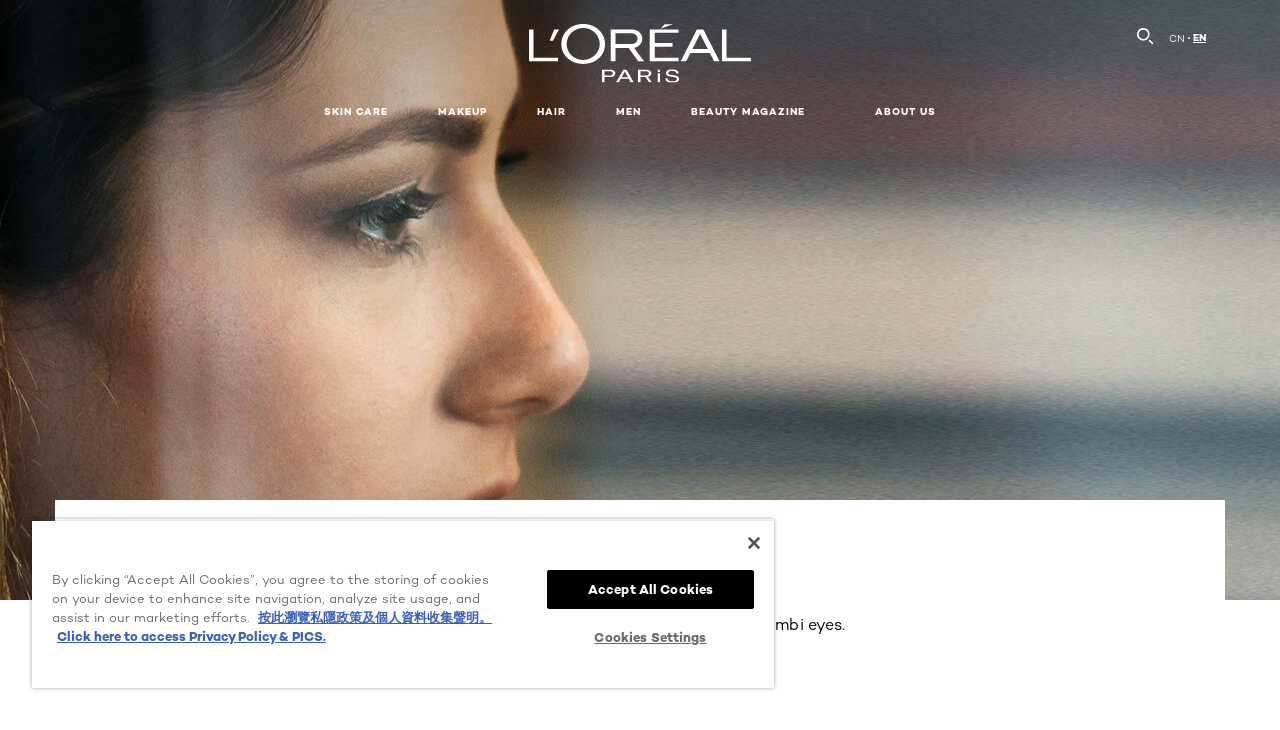

--- FILE ---
content_type: text/css
request_url: https://www.loreal-paris.com.hk/frontend/css/article.bd80a982.css
body_size: 140222
content:
.color-wheelCircleHover[data-v-7c1f54ec],.color-wheelCircle[data-v-7c1f54ec],.color-wheelOneSelected[data-v-7c1f54ec]{position:absolute;top:calc(50% - 5px);left:calc(50% - 5px);transform:translate(-50%,-50%);border-radius:50%;background:#000;box-shadow:0 2px 20px 0 rgba(0,0,0,.5);color:#fff;text-align:center}path[data-v-7c1f54ec]:focus{outline:none}.wishlistImg[data-v-5803c24d]{width:30px}.wishlist-like-button[data-v-11c938d2]{position:absolute;top:12px;left:12px;z-index:5;width:32px;height:32px;cursor:pointer}.wishlist-like-button button[data-v-11c938d2]{padding:0}.wishlistImg[data-v-6e9ca9a0]{width:30px}.wishlist-like-button[data-v-4c5e2f5b]{position:absolute;top:12px;left:12px;z-index:5;width:32px;height:32px;cursor:pointer}.wishlist-like-button button[data-v-4c5e2f5b]{padding:0}.tryOnCta__wrapper .grnr-ppup-button{margin:0 auto}#grnr-ppup{height:100%;width:100%;position:fixed;z-index:1010;top:0;bottom:0;left:0;right:0}#grnr-ppup .grnr-ppup-bckgnd{background:rgba(0,0,0,.6);display:flex;height:100%}#grnr-ppup .grnr-ppup-bckgnd .oap-popup-wrapper--open{align-self:center;display:flex;flex-direction:column;height:auto;margin:auto;position:relative;right:0;left:0;top:0;bottom:0;width:600px;padding:0;max-width:90%;max-height:90%}#grnr-ppup .grnr-ppup-bckgnd .oap-popup-wrapper-inner,#grnr-ppup .grnr-ppup-bckgnd .oap-popup-wrapper-inner .oap-iframe-wrapper{background:#fff;height:100%}#grnr-ppup .grnr-ppup-bckgnd .oap-popup-wrapper-inner iframe{width:100%;height:100%;margin:0}@media(max-width:550px){#grnr-ppup .grnr-ppup-bckgnd .oap-popup-wrapper--open{width:500px;max-width:90%}}#grnr-ppup .grnr-ppup-bckgnd .oap-popup-wrapper--open .grnr-cls-ppup{background:#005c43;border-radius:100%;height:28px;position:absolute;right:-10px;top:-10px;width:28px;z-index:2;cursor:pointer}#grnr-ppup .grnr-ppup-bckgnd .oap-popup-wrapper--open .grnr-cls-ppup .grnr-cls-ppup-ln{background:#fff;height:2px;left:7px;position:absolute;top:13px;width:14px}#grnr-ppup .grnr-ppup-bckgnd .oap-popup-wrapper--open .grnr-cls-ppup .grnr-cls-ppup-ln.one{transform:rotate(45deg)}#grnr-ppup .grnr-ppup-bckgnd .oap-popup-wrapper--open .grnr-cls-ppup .grnr-cls-ppup-ln.two{transform:rotate(-45deg)}#grnr-ppup .grnr-ppup-bckgnd .oap-popup-wrapper--open .grnr-cls-ppup .tryOnCta__button{display:block;background:none;height:30px}@media(max-width:550px){#grnr-ppup .grnr-ppup-bckgnd .oap-popup-wrapper--open .grnr-cls-ppup{right:.5rem;top:-.5rem}}.pop-in{position:fixed;top:0;bottom:0;left:0;right:0;z-index:1001;background:rgba(0,0,0,.7);visibility:hidden;text-align:center}.pop-in.opened{visibility:visible;opacity:1;width:100%}.pop-in-content{max-width:630px;width:100%}.pop-in .pop-in-content{text-align:left;position:relative;margin:66px auto;padding:16px;background:#fff;border-radius:4px;display:inline-block;color:#000;height:calc(100% - 132px);max-height:745px}.pop-in .pop-in-content .close{display:block;position:relative;top:2px;right:0;float:right;width:30px;height:30px;z-index:999;padding:0;border:0;cursor:pointer;margin-bottom:10px}.pop-in .pop-in-content .close:after,.pop-in .pop-in-content .close:before{position:absolute;z-index:100000;left:13px;top:0;content:"";height:25px;width:2px;background-color:#000}.pop-in .pop-in-content .close:before{transform:rotate(45deg)}.pop-in .pop-in-content .close:after{transform:rotate(-45deg)}.popin-container-content .btn-default{background:#242424!important;color:#fff!important}.popin-container-content .btn-default,.popin-container-content .btn-default:active:focus{text-transform:uppercase;font-size:18px;font-family:DINNextW01-CondensedBol,serif;letter-spacing:.3px;border-radius:0}.popin-container-content .btn-default:active:focus{background:#242424;color:#fff}#pop-in-card-content iframe{margin-top:30px;height:89%;position:absolute;width:calc(100% - 30px)}@media only screen and (max-width:600px){.pop-in .pop-in-content{margin:0 auto;height:100vh;max-height:100%}#pop-in-card-content iframe{height:calc(100vh - 60px)}}.wishlistImg[data-v-58cf2dc0],.wishlistImg[data-v-ef824326]{width:30px}.unlikeBtn[data-v-2d5b8906]{position:absolute;top:10px;left:10px;z-index:5;width:32px;height:32px;padding:0;cursor:pointer}.unlikeBtn img[data-v-2d5b8906]{width:30px;height:30px}.favourites-not-found[data-v-2d5b8906]{text-align:center}.wishlist-image-container[data-v-008ef038]{position:relative;display:inline-block}.wishlist-image-container .wishlist-count[data-v-008ef038]{position:absolute;top:-5px;right:-12px;background-color:#000;color:#fff;border-radius:50%;border:1px solid;text-align:center;font-size:.65rem;width:1rem;height:1rem;line-height:normal}.wishlist-image-container img[data-v-008ef038]{display:block}@media (max-width:767px){.wishlist-image-container[data-v-008ef038]{padding-left:5px}}.unlikeBtn[data-v-55fd3b77]{position:absolute;top:12px;left:12px;z-index:5;width:32px;height:32px;cursor:pointer;padding:0}.unlikeBtn img[data-v-55fd3b77]{width:30px;height:30px}@media(min-width:768px){.unlikeBtn[data-v-55fd3b77]{left:32px}}.wishlist-card-wrapper[data-v-55fd3b77]{position:relative}.favourites-not-found[data-v-55fd3b77]{text-align:center}.floating-sidebar-container[data-v-50d80beb]{position:fixed;top:30%;right:0;height:auto;z-index:9999999999}.sidebar-content-panel[data-v-50d80beb]{width:310px;min-height:215px;height:auto;background-color:#fff;box-shadow:0 1rem 5rem rgba(0,0,0,.4);position:absolute;top:0;right:0;transform:translateX(100%);transition:transform .7s ease-in-out;z-index:9999999999}.sidebar-content-panel .sidebar-container-title[data-v-50d80beb]{margin-left:1rem;text-transform:uppercase}.sidebar-content-panel .sidebar-container-title h4[data-v-50d80beb]{color:#000;font-size:20px;font-weight:bolder;line-height:32px;padding-top:20px;padding-bottom:25px;margin-bottom:0}.sidebar-content-panel .sidebar-container[data-v-50d80beb]{padding:0 20px 20px}.sidebar-content-panel .sidebar-container[data-v-50d80beb]:last-child{padding-bottom:10px}.sidebar-content-panel .sidebar-container a[data-v-50d80beb]{display:flex;align-items:center;text-decoration:none;color:#000;cursor:pointer}.sidebar-content-panel .sidebar-container .sidebar-image img[data-v-50d80beb]{width:55px;height:55px;object-fit:cover;border-radius:10px}.sidebar-content-panel .sidebar-container .sidebar-content[data-v-50d80beb]{width:75%;padding-left:20px}.sidebar-content-panel .sidebar-container .sidebar-content h2[data-v-50d80beb]{font-weight:700;text-transform:uppercase;font-size:16px;line-height:19px;margin:0}.sidebar-content-panel .sidebar-container .sidebar-content p[data-v-50d80beb]{font-size:12px;line-height:18px;margin-top:10px}.sidebar-toggle-button[data-v-50d80beb]{position:absolute;top:0;right:0;width:2.5rem;height:215px;background-color:#000;color:#fff;border:none;border-radius:10px 0 0 10px;cursor:pointer;padding:0;display:flex;justify-content:center;align-items:center;transition:transform .7s ease-in-out;z-index:9999999999}.sidebar-toggle-button .button-content[data-v-50d80beb]{display:flex;align-items:center;justify-content:center;writing-mode:vertical-rl;transform:rotate(180deg);white-space:nowrap;font-size:13px;font-weight:400;letter-spacing:1px}.sidebar-toggle-button .button-content img[data-v-50d80beb]{width:30px;padding:1px;margin-bottom:15px;transform:rotate(90deg)}.floating-sidebar-container.is-open .sidebar-content-panel[data-v-50d80beb]{transform:translateX(0)}.floating-sidebar-container.is-open .sidebar-toggle-button[data-v-50d80beb]{transform:translateX(-310px)}:root{--oap-header-height:4.5rem;--oap-header-main-height:4.5rem;--oap-header-total-height:4.5rem;--oap-promo-bar-height:0.00625rem;--oap-product-toolbar-height:2.5rem;--oap-product-toolbar-opacity-immersive:1;--oap-theme-color-brand:#f2cd95;--oap-theme-color-brand-light:#f5d5a8;--oap-theme-color-brand-a11y:#9d6d2f;--oap-theme-color-secondary:#f7dfd4;--oap-theme-background-brand:#f2cd95;--oap-theme-background-brand-hover:#f5d5a8}.MEX-ff6600,.oap-theme-mex{--oap-theme-color-brand:#f60;--oap-theme-color-brand-light:#ff8f33;--oap-theme-color-brand-a11y:#c95000;--oap-theme-color-secondary:#f2f2f2;--oap-theme-background-brand:linear-gradient(0deg,#f6904b,#f60);--oap-theme-background-brand-hover:linear-gradient(0deg,#ffa366,#ff7b23)}.oap-animate--fade-in-bottom,.oap-animate--fade-in-left,.oap-animate--fade-in-right{animation-duration:.7s;animation-iteration-count:1;animation-delay:.2s;animation-timing-function:cubic-bezier(.33,1,.68,1);animation-fill-mode:both}@media (prefers-reduced-motion:reduce),print{.oap-animate--fade-in-bottom,.oap-animate--fade-in-left,.oap-animate--fade-in-right{animation-duration:1ms!important;animation-iteration-count:1!important}}.oap-animate--delay-500ms{animation-delay:.5s}.oap-animate--delay-700ms{animation-delay:.7s}.oap-animate--delay-900ms{animation-delay:.9s}.oap-animate--duration-1s{animation-duration:1s}.oap-animate--initially-hidden{opacity:0}@media (prefers-reduced-motion:reduce),print{.oap-animate--initially-hidden{opacity:1!important}}.no-js .oap-animate--initially-hidden{opacity:1!important}@keyframes oap-fade-in{to{opacity:1}}@keyframes oap-fade-in-left{0%{transform:translateX(-50%);visibility:visible;opacity:0}to{transform:translateX(0);opacity:1}}.oap-animate--fade-in-left{animation-name:oap-fade-in-left}@keyframes oap-fade-in-right{0%{transform:translateX(50%);visibility:visible;opacity:0}to{transform:translateX(0);opacity:1}}.oap-animate--fade-in-right{animation-name:oap-fade-in-right}@keyframes oap-fade-in-bottom{0%{transform:translateY(50%);visibility:visible;opacity:0}to{transform:translateY(0);opacity:1}}.oap-animate--fade-in-bottom{animation-name:oap-fade-in-bottom}@keyframes scale-out{to{transform:scale(1)}}@keyframes scale-out-with-fade-in{to{transform:scale(1);opacity:1}}@keyframes oap-appear-in{to{transform:translateX(0)}}@keyframes appear-from-right{0%{transform:translateX(100%)}to{transform:translateX(0)}}@keyframes disappear-to-left{0%{transform:translateX(0)}to{transform:translateX(-100%)}}@keyframes appear-from-left{0%{transform:translateX(-100%)}to{transform:translateX(0)}}@keyframes disappear-to-right{0%{transform:translateX(0)}to{transform:translateX(100%)}}@keyframes appear-from-center-with-fade-in{0%{transform:scaleX(0);opacity:0}to{transform:scaleX(100%);opacity:1}}.accessibilityError:before,button,dl,dl dd,dl dt,h1,h2,h3,h4,h5,h6,p,ul,ul li{margin:0;padding:0}.isBlock,video{display:block;width:100%}.articleTile,.lookTile,.productTile,.productTile__imageWrapper{display:flex;flex-direction:column}.button:focus,.isUsingKeyboard .oap-tab__item:focus,.oap-button:focus,a:focus,button:focus,input[type=button]:focus,input[type=submit]:focus{outline:none}.isUsingKeyboard .button:focus,.isUsingKeyboard .oap-button:focus,.isUsingKeyboard .oap-tab__item:focus,.isUsingKeyboard a:focus,.isUsingKeyboard button:focus,.isUsingKeyboard input[type=button]:focus,.isUsingKeyboard input[type=submit]:focus{outline:.125rem solid}*,:after,:before{box-sizing:border-box}h1,h2,h3,h4,h5,h6,p{font-family:campton,arial,sans-serif;font-weight:400;font-style:normal;font-size:100%}p{margin:0 0 1rem}img{max-width:none;height:auto;display:block}a{color:currentcolor;text-decoration:none}ul{list-style:none}button{background:none}cite{font-style:normal}legend{display:block;padding:0;width:100%}fieldset{border:0;padding:0;margin:0;min-width:0}.IIV::-webkit-media-controls-play-button,.IIV::-webkit-media-controls-start-playback-button{opacity:0;pointer-events:none;width:.3125rem}.embedResponsive{position:relative;display:block;height:0;padding:0;overflow:hidden}.embedResponsive.embedResponsive16by9{padding-bottom:56.25%}.embedResponsive.embedResponsive4by3{padding-bottom:75%}.embedResponsive.embedResponsive1by1{padding-bottom:100%}.embedResponsive .embedResponsiveItem,.embedResponsive embed,.embedResponsive iframe,.embedResponsive object,.embedResponsive video{position:absolute;top:0;right:0;bottom:0;left:0;height:100%;width:100%;border:0}.colorsonic-container #main-container{max-width:100vw}#main-container{width:100%;max-width:125rem;margin:0 auto;background-color:#fff;box-shadow:0 0 6.25rem 3.125rem rgba(0,0,0,.2);position:relative}.no-shadow-container #main-container{box-shadow:none}.on-page-editor #main-container,.pagemode-preview #main-container{position:relative}main{padding-top:var(--oap-header-total-height);transition:padding-top .2s ease-in}.no-header main{padding-top:0}dl{margin:0 0 1rem;width:100%;overflow:hidden;line-height:1.4}dl dt{float:left;width:30%}dl dd{float:left;width:50%}html{scroll-behavior:smooth}figure{margin:0;padding:0}figure,iframe{border:0}[v-cloak]{display:none}.no-js [v-cloak]{display:block}component{display:none}.oap-mikmak-form{padding:0 26px 60px 26px;margin-top:-10px}.oap-mikmak-success-page{padding:0 26px 44px 26px;margin-top:-16px}.container{width:auto;max-width:71.25rem;margin:0 auto;padding:0 1.875rem}@media(min-width:62.4375rem){.container{padding:0 4.6875rem}.container .col,.container [class*=col-]{padding-left:.9375rem;padding-right:.9375rem}}.row{margin-right:-.3125rem}@media(min-width:62.4375rem){.row{margin-right:-.9375rem}}.row{margin-left:-.3125rem}@media(min-width:62.4375rem){.row{margin-left:-.9375rem}}.isHidden{display:none}.isInlineFlex{display:inline-flex}.isMarginless{margin:0}.isPaddingless{padding:0}.hasTextCentered{text-align:center}.hasTextLeft{text-align:left}.hasTextRight{text-align:right}.isFixable{z-index:10;transform:translateZ(0);backface-visibility:hidden;will-change:position,top,transform}.isFixed{position:fixed;width:100%;top:0}.isSrOnly,.oap-slider .oap-slider__skip-link,.oap-tab__skip-link{width:.0625rem;height:.0625rem;position:absolute;border:0;padding:0;clip:rect(1px,1px,1px,1px);clip-path:inset(50%);overflow:hidden;white-space:nowrap}.isSrOnlyFocusable:active,.isSrOnlyFocusable:focus,.oap-slider .oap-slider__skip-link:active,.oap-slider .oap-slider__skip-link:focus,.oap-tab__skip-link:active,.oap-tab__skip-link:focus{clip:auto;clip-path:none;height:auto;overflow:visible;width:auto;white-space:normal}.isFontBody{font-weight:400}.isFontBody,.isFontMedium{font-family:campton,arial,sans-serif;font-style:normal}.isFontMedium{font-weight:500}.isFontBold,.isFontExtraBold{font-family:campton,arial,sans-serif;font-weight:700;font-style:normal}.isFontExtraBold{text-transform:uppercase;letter-spacing:.125rem}.on-center{display:flex;justify-content:center;align-items:center;text-align:center}@keyframes borderPulsate{0%{outline-color:red}50%{outline-color:rgba(255,0,0,.2)}to{outline-color:red}}@keyframes elementPulsate{0%{outline-color:red;background:red}50%{outline-color:rgba(255,0,0,.6);background:rgba(255,0,0,.9)}to{outline-color:red;background:red}}.accessibilityError{outline:.1875rem solid red;animation:borderPulsate 1s infinite;position:relative}.accessibilityError:before{content:attr(data-error);position:absolute;left:0;bottom:calc(100% + 6px);width:calc(100vw - 1.5em);height:auto;line-height:1.2;animation:elementPulsate 1s infinite;outline:.1875rem solid var(--oap-theme-color-brand);background:var(--oap-theme-color-brand);color:#fff;text-align:left;padding:.3125rem;font-size:.875rem}.ratio1by1{position:relative;overflow:hidden}.ratio1by1>*{position:absolute;top:0;right:0;bottom:0;left:0}.ratio1by1:after{content:"";display:block;padding-bottom:100%}.ratio1by1{animation-duration:1.5s;animation-fill-mode:forwards;animation-iteration-count:infinite;animation-name:placeHolderShimmer;animation-timing-function:linear;background:linear-gradient(100deg,#f3f2f2 5%,#fbfbfb 18%,#f3f2f2 33%);background-size:300% 100%;min-height:1.25rem;height:100%}.ratio4by3{position:relative;overflow:hidden}.ratio4by3>*{position:absolute;top:0;right:0;bottom:0;left:0}.ratio4by3:after{content:"";display:block;padding-bottom:75%}.ratio4by3{animation-duration:1.5s;animation-fill-mode:forwards;animation-iteration-count:infinite;animation-name:placeHolderShimmer;animation-timing-function:linear;background:linear-gradient(100deg,#f3f2f2 5%,#fbfbfb 18%,#f3f2f2 33%);background-size:300% 100%;min-height:1.25rem;height:100%}.ratio16by9{position:relative;overflow:hidden}.ratio16by9>*{position:absolute;top:0;right:0;bottom:0;left:0}.ratio16by9:after{content:"";display:block;padding-bottom:56.25%}.ratio16by9{animation-duration:1.5s;animation-fill-mode:forwards;animation-iteration-count:infinite;animation-name:placeHolderShimmer;animation-timing-function:linear;background:linear-gradient(100deg,#f3f2f2 5%,#fbfbfb 18%,#f3f2f2 33%);background-size:300% 100%;min-height:1.25rem;height:100%}.zg-variant-switcher .zg-variant-list .zg-variant-toggle-dropdown{margin-top:-.625rem}.on-page-editor .slider__copy{z-index:2!important}.on-page-editor .slider__articles .simplebar-track.horizontal{bottom:3.8125rem}.on-page-editor .oap-multiple-product-push div.scLooseFrameZone{overflow-y:visible}.-hidden,.is-hidden{display:none!important}.is-block{display:block!important}.is-flex{display:flex!important}.is-overflow-hidden,.is-sr-only{overflow:hidden}.is-sr-only{width:.0625rem;height:.0625rem;position:absolute;border:0;padding:0;clip:rect(1px,1px,1px,1px);clip-path:inset(50%);white-space:nowrap}.is-color-brand{color:var(--oap-theme-color-brand)}.is-color-brand-a11y{color:var(--oap-theme-color-brand-a11y)}.bg-white{background-color:#fff}.absolute-centered-vertical{position:absolute;top:50%;transform:translateY(-50%)}.min-vh-100{min-height:100vh}@media(min-width:0){.section-spacing{margin-bottom:1.875rem}}@media(min-width:62.4375rem){.section-spacing{margin-bottom:3.75rem}}@media(min-width:0){.section-spacing{margin-top:1.875rem}}@media(min-width:62.4375rem){.section-spacing{margin-top:3.75rem}.is-mobile-only{display:none!important}}.is-desktop-only{display:none!important}@media(min-width:62.4375rem){.is-desktop-only{display:block!important}}.oap-centerer-container{display:flex;justify-content:center;padding:0 1.5rem}.oap-centerer-container.-with-v-margin{margin:1.5rem 0}.oap-vertical-spacing-container{margin:4rem 0}@media(min-width:62.4375rem){.oap-vertical-spacing-container{margin:6.5rem 0}}@font-face{font-family:Campton;src:url(/frontend/fonts/CamptonW05-Book.9800c9b0.eot?#iefix);src:url(/frontend/fonts/CamptonW05-Book.9800c9b0.eot?#iefix) format("eot"),url(/frontend/fonts/CamptonW05-Book.139dfbd8.woff2) format("woff2"),url(/frontend/fonts/CamptonW05-Book.5e2139ee.woff) format("woff"),url(/frontend/fonts/CamptonW05-Book.a3e48af5.ttf) format("truetype");font-weight:400;font-style:normal;font-display:swap}@font-face{font-family:Campton;src:url(/frontend/fonts/CamptonW05-Medium.d2a86bd3.eot?#iefix);src:url(/frontend/fonts/CamptonW05-Medium.d2a86bd3.eot?#iefix) format("eot"),url(/frontend/fonts/CamptonW05-Medium.272e795e.woff2) format("woff2"),url(/frontend/fonts/CamptonW05-Medium.78c74b46.woff) format("woff"),url(/frontend/fonts/CamptonW05-Medium.6d4c0c82.ttf) format("truetype");font-weight:500;font-style:normal;font-display:swap}@font-face{font-family:Campton;src:url(/frontend/fonts/CamptonW05-Bold.0be55619.eot?#iefix);src:url(/frontend/fonts/CamptonW05-Bold.0be55619.eot?#iefix) format("eot"),url(/frontend/fonts/CamptonW05-Bold.2c00dd13.woff2) format("woff2"),url(/frontend/fonts/CamptonW05-Bold.231fa9fd.woff) format("woff"),url(/frontend/fonts/CamptonW05-Bold.d9fc122f.ttf) format("truetype");font-weight:700;font-style:normal;font-display:swap}@font-face{font-family:almoni-neue;src:url(/frontend/fonts/almoni-neue-regular-aaa.a21c8a36.eot?#iefix);src:url(/frontend/fonts/almoni-neue-regular-aaa.a21c8a36.eot?#iefix) format("eot"),url(/frontend/fonts/almoni-neue-regular-aaa.031cf244.woff2) format("woff2"),url(/frontend/fonts/almoni-neue-regular-aaa.a3eabb03.woff) format("woff"),url(/frontend/fonts/almoni-neue-regular-aaa.413ef245.ttf) format("truetype");font-weight:400;font-style:normal}@font-face{font-family:almoni-neue;src:url(/frontend/fonts/almoni-neue-regular-aaa.a21c8a36.eot?#iefix);src:url(/frontend/fonts/almoni-neue-regular-aaa.a21c8a36.eot?#iefix) format("eot"),url(/frontend/fonts/almoni-neue-regular-aaa.031cf244.woff2) format("woff2"),url(/frontend/fonts/almoni-neue-regular-aaa.a3eabb03.woff) format("woff"),url(/frontend/fonts/almoni-neue-regular-aaa.413ef245.ttf) format("truetype");font-weight:400;font-style:italic}@font-face{font-family:almoni-neue;src:url(/frontend/fonts/almoni-neue-medium-aaa.c372d0eb.eot?#iefix);src:url(/frontend/fonts/almoni-neue-medium-aaa.c372d0eb.eot?#iefix) format("eot"),url(/frontend/fonts/almoni-neue-medium-aaa.d8cd767a.woff2) format("woff2"),url(/frontend/fonts/almoni-neue-medium-aaa.c909bbec.woff) format("woff"),url(/frontend/fonts/almoni-neue-medium-aaa.12b81277.ttf) format("truetype");font-weight:500;font-style:normal}@font-face{font-family:almoni-neue;src:url(/frontend/fonts/almoni-neue-bold-aaa.de372ec4.eot?#iefix);src:url(/frontend/fonts/almoni-neue-bold-aaa.de372ec4.eot?#iefix) format("eot"),url(/frontend/fonts/almoni-neue-bold-aaa.fc35e8d6.woff2) format("woff2"),url(/frontend/fonts/almoni-neue-bold-aaa.db11bab4.woff) format("woff"),url(/frontend/fonts/almoni-neue-bold-aaa.3357d9d3.ttf) format("truetype");font-weight:700;font-style:normal}@font-face{font-family:almoni-neue;src:url(/frontend/fonts/almoni-neue-ultrablack-aaa.99f2404f.eot?#iefix);src:url(/frontend/fonts/almoni-neue-ultrablack-aaa.99f2404f.eot?#iefix) format("eot"),url(/frontend/fonts/almoni-neue-ultrablack-aaa.a45905c9.woff2) format("woff2"),url(/frontend/fonts/almoni-neue-ultrablack-aaa.1dbee11d.woff) format("woff"),url(/frontend/fonts/almoni-neue-ultrablack-aaa.d7bd6cc4.ttf) format("truetype");font-weight:900;font-style:normal}body{font-family:campton,arial,sans-serif;font-weight:400;font-style:normal;font-size:100%;line-height:1.2;-webkit-font-smoothing:antialiased;margin:0;color:#000;background-color:#fff}body:before{display:none;content:'[{"mq":"(max-width: 650px)","selected":true,"size":"small"},{"mq":"(min-width: 651px) and (max-width: 998px)","selected":false,"size":"medium"},{"mq":"(min-width: 999px)","selected":false,"size":"large"}]'}@media(min-width:650px)and (max-width:998px){body:before{content:'[{"mq":"(max-width: 650px)","selected":false,"size":"small"},{"mq":"(min-width: 651px) and (max-width: 998px)","selected":true,"size":"medium"},{"mq":"(min-width: 999px)","selected":false,"size":"large"}]'}}@media(min-width:998px){body:before{content:'[{"mq":"(max-width: 650px)","selected":false,"size":"small"},{"mq":"(min-width: 651px) and (max-width: 998px)","selected":false,"size":"medium"},{"mq":"(min-width: 999px)","selected":true,"size":"large"}]'}}body.noScroll{position:relative;overflow:hidden}.has-touch body.noScroll{width:100%}body.noScroll.-fixed{position:fixed}@media(min-width:62.4375rem){body.noScroll.-fixed{position:relative}}body.-no-scroll-custom{position:fixed;overflow:hidden}@media(min-width:62.4375rem){body.-no-scroll-custom{position:relative}}body.mctbOpenpopup{overflow:hidden;position:relative}em{font-style:italic}em,strong{font-family:campton,arial,sans-serif}strong{font-weight:700}:lang(bg-BG),:lang(el-GR){font-family:Roboto,Campton,sans-serif!important}:lang(he-IL){font-family:almoni-neue,Campton,sans-serif!important}:lang(ru-RU){font-family:Nunito,Campton,sans-serif!important}.heading1,.heading2,.heading3,.heading4,.heading5,.heading6,.rich-text h2,.rich-text h3,.rich-text h4,.rich-text h5,.rich-text h6{margin:0 0 1rem;line-height:1}.heading1{font-size:1.875rem}@media(min-width:large){.heading1{font-size:2.5rem}}.heading1{font-family:campton,arial,sans-serif;font-weight:700;font-style:normal}.heading2,.rich-text h2{font-size:1.5625rem}@media(min-width:large){.heading2,.rich-text h2{font-size:2.1875rem}}.heading2,.rich-text h2{font-family:campton,arial,sans-serif;font-weight:700;font-style:normal}.heading3,.rich-text h3{font-size:1.25rem}@media(min-width:large){.heading3,.rich-text h3{font-size:1.875rem}}.heading3,.rich-text h3{font-family:campton,arial,sans-serif;font-weight:700;font-style:normal}.heading4,.rich-text h4{font-size:1.125rem}@media(min-width:large){.heading4,.rich-text h4{font-size:1.75rem}}.heading4,.rich-text h4{font-family:campton,arial,sans-serif;font-weight:700;font-style:normal}.heading5,.rich-text h5{font-size:1rem}@media(min-width:large){.heading5,.rich-text h5{font-size:1.5rem}}.heading5,.heading6,.rich-text h5,.rich-text h6{font-family:campton,arial,sans-serif;font-weight:700;font-style:normal}.heading6,.rich-text h6{font-size:.875rem}@font-face{font-family:Roboto;src:url(/frontend/fonts/Roboto-Regular.f5db0cd6.eot?#iefix);src:url(/frontend/fonts/Roboto-Regular.f5db0cd6.eot?#iefix) format("eot"),url(/frontend/fonts/Roboto-Regular.c5cdf529.woff) format("woff"),url(/frontend/fonts/Roboto-Regular.aecd4d8a.woff2) format("woff2"),url(/frontend/fonts/Roboto-Regular.83f6acca.ttf) format("truetype");font-weight:400;font-style:normal;font-display:swap}@font-face{font-family:Roboto;src:url(/frontend/fonts/Roboto-Italic.75d6e1a3.eot?#iefix);src:url(/frontend/fonts/Roboto-Italic.75d6e1a3.eot?#iefix) format("eot"),url(/frontend/fonts/Roboto-Italic.22766e85.woff) format("woff"),url(/frontend/fonts/Roboto-Italic.af8bcae1.woff2) format("woff2"),url(/frontend/fonts/Roboto-Italic.991def81.ttf) format("truetype");font-weight:400;font-style:italic;font-display:swap}@font-face{font-family:Roboto;src:url(/frontend/fonts/Roboto-Medium.605cc699.eot?#iefix);src:url(/frontend/fonts/Roboto-Medium.605cc699.eot?#iefix) format("eot"),url(/frontend/fonts/Roboto-Medium.c24707a6.woff) format("woff"),url(/frontend/fonts/Roboto-Medium.1583b0b9.woff2) format("woff2"),url(/frontend/fonts/Roboto-Medium.de4cbf7a.ttf) format("truetype");font-weight:500;font-style:normal;font-display:swap}@font-face{font-family:Roboto;src:url(/frontend/fonts/Roboto-MediumItalic.67cbd2b7.eot?#iefix);src:url(/frontend/fonts/Roboto-MediumItalic.67cbd2b7.eot?#iefix) format("eot"),url(/frontend/fonts/Roboto-MediumItalic.54395470.woff) format("woff"),url(/frontend/fonts/Roboto-MediumItalic.c4cbf2c7.woff2) format("woff2"),url(/frontend/fonts/Roboto-MediumItalic.f1511b59.ttf) format("truetype");font-weight:500;font-style:italic;font-display:swap}@font-face{font-family:Roboto;src:url(/frontend/fonts/Roboto-Bold.afc79d01.eot?#iefix);src:url(/frontend/fonts/Roboto-Bold.afc79d01.eot?#iefix) format("eot"),url(/frontend/fonts/Roboto-Bold.4d9755de.woff) format("woff"),url(/frontend/fonts/Roboto-Bold.17154d5a.woff2) format("woff2"),url(/frontend/fonts/Roboto-Bold.f7aa4971.ttf) format("truetype");font-weight:700;font-style:normal;font-display:swap}@font-face{font-family:Roboto;src:url(/frontend/fonts/Roboto-Black.9ab3e77b.eot?#iefix);src:url(/frontend/fonts/Roboto-Black.9ab3e77b.eot?#iefix) format("eot"),url(/frontend/fonts/Roboto-Black.63ab2b1c.woff) format("woff"),url(/frontend/fonts/Roboto-Black.3bad2554.woff2) format("woff2"),url(/frontend/fonts/Roboto-Black.cfde5476.ttf) format("truetype");font-weight:900;font-style:normal;font-display:swap}.oap-h1{font-size:2.375rem;line-height:2.5rem}.oap-h1,.oap-h2{font-style:normal;letter-spacing:normal;font-weight:500}.oap-h2{font-size:2.125rem;line-height:2.25rem}.oap-h3{font-style:normal;letter-spacing:normal;font-weight:500;font-size:1.75rem;line-height:2rem}.oap-h4{font-size:1.25rem;line-height:1.5rem}.oap-h4,.oap-h5{font-style:normal;letter-spacing:normal;font-weight:700}.oap-h5{font-size:1.125rem;line-height:1.375rem}.oap-subtitle-1{font-size:1.125rem;line-height:1.375rem}.oap-subtitle-1,.oap-subtitle-2{font-style:normal;font-weight:700;letter-spacing:0}.oap-subtitle-2{font-size:.875rem;line-height:1rem}.oap-rich-text{font-style:normal;font-size:.875rem;font-weight:400;line-height:1.5715;letter-spacing:0}.oap-rich-text>*+*{margin-top:.875rem}.oap-rich-text p{font-style:normal;font-weight:400;letter-spacing:0;font-size:.875rem;line-height:1.375rem;margin-bottom:0;line-height:140%}.oap-rich-text a{color:var(--oap-theme-color-brand-a11y)}@media(min-width:62.4375rem){.oap-rich-text a:hover{color:var(--oap-theme-color-brand-a11y)}}.isUsingKeyboard .oap-rich-text a:focus{color:var(--oap-theme-color-brand-a11y);outline-color:var(--oap-theme-color-brand-a11y)}.oap-rich-text a{border-bottom:.0625rem dotted var(--oap-theme-color-brand-a11y)}.oap-rich-text ol,.oap-rich-text ul{padding-left:2.5rem}.oap-rich-text ul{list-style-type:disc}.oap-rich-text table{width:100%}.oap-rich-text table th{font-style:normal;font-size:.875rem;font-weight:400;line-height:1.5715;letter-spacing:0;text-align:initial}.oap-rich-text table th:first-child:last-child{column-span:all}.oap-rich-text table td{vertical-align:bottom}.oap-rich-text table td:last-child{text-align:right}.oap-collapsible .oap-rich-text h3{font-style:normal;font-weight:700;letter-spacing:0;font-size:1.125rem;line-height:1.375rem;margin-top:1.5rem}.oap-collapsible .oap-rich-text h4{font-style:normal;font-weight:700;letter-spacing:0;font-size:.875rem;line-height:1rem}.oap-collapsible .oap-rich-text ol,.oap-collapsible .oap-rich-text ul{margin-left:0;margin-right:0}.oap-collapsible .oap-rich-text small{font-style:normal;font-weight:500;font-size:.625rem;line-height:.875rem;letter-spacing:.00625rem}.oap-rich-text.oap-immersive-page__footnote p{font-style:normal;font-weight:400;letter-spacing:0;font-size:.75rem;line-height:1.125rem}@media(min-width:62.4375rem){.oap-rich-text.oap-immersive-page__footnote p{font-style:normal;font-weight:400;letter-spacing:0;font-size:.875rem;line-height:1.375rem}}.oap-rich-text--is-restyled{max-width:43.125rem;margin:4rem auto;padding:0 1.5rem}.oap-rich-text--is-restyled h2{margin-bottom:2.5rem;font-size:1.75rem;font-weight:600;line-height:90%;text-align:center;text-transform:uppercase}@media(min-width:62.4375rem){.oap-rich-text--is-restyled h2{font-size:2.375rem}}@font-face{font-family:Nunito;src:url(/frontend/fonts/Nunito-Regular.46efb245.eot?#iefix);src:url(/frontend/fonts/Nunito-Regular.46efb245.eot?#iefix) format("eot"),url(/frontend/fonts/Nunito-Regular.9c07ac96.woff2) format("woff2"),url(/frontend/fonts/Nunito-Regular.b30616e5.woff) format("woff"),url(/frontend/fonts/Nunito-Regular.3a75cba1.ttf) format("truetype");font-weight:400;font-style:normal}@font-face{font-family:Nunito;src:url(/frontend/fonts/Nunito-Medium.0d145269.eot?#iefix);src:url(/frontend/fonts/Nunito-Medium.0d145269.eot?#iefix) format("eot"),url(/frontend/fonts/Nunito-Medium.bad12d78.woff2) format("woff2"),url(/frontend/fonts/Nunito-Medium.61d89c22.woff) format("woff"),url(/frontend/fonts/Nunito-Medium.0695e9e3.ttf) format("truetype");font-weight:500;font-style:normal}@font-face{font-family:Nunito;src:url(/frontend/fonts/Nunito-Bold.1769a5ba.eot?#iefix);src:url(/frontend/fonts/Nunito-Bold.1769a5ba.eot?#iefix) format("eot"),url(/frontend/fonts/Nunito-Bold.799ccec2.woff2) format("woff2"),url(/frontend/fonts/Nunito-Bold.1bb66bc6.woff) format("woff"),url(/frontend/fonts/Nunito-Bold.c0620509.ttf) format("truetype");font-weight:700;font-style:normal}.arrow{display:inline-block;position:relative;width:.625rem;height:.625rem;margin:.625rem;transition:transform .3s;will-change:transform;transform-origin:50%}.arrow:after,.arrow:before{content:"";position:absolute;top:0;right:0;background-color:#000;border-radius:3px}.arrow:before{left:0;height:.125rem;width:100%}.arrow:after{bottom:0;width:.125rem;height:100%}.arrow{transform:rotate(45deg)}.arrow.-down{position:relative;width:.625rem;height:.625rem;margin:.625rem;transition:transform .3s;will-change:transform;transform-origin:50%}.arrow.-down:after,.arrow.-down:before{content:"";position:absolute;top:0;right:0;background-color:#000;border-radius:3px}.arrow.-down:before{left:0;height:.125rem;width:100%}.arrow.-down:after{bottom:0;width:.125rem;height:100%}.arrow.-down{transform:rotate(135deg)}.arrow.-left{position:relative;width:.625rem;height:.625rem;margin:.625rem;transition:transform .3s;will-change:transform;transform-origin:50%}.arrow.-left:after,.arrow.-left:before{content:"";position:absolute;top:0;right:0;background-color:#000;border-radius:3px}.arrow.-left:before{left:0;height:.125rem;width:100%}.arrow.-left:after{bottom:0;width:.125rem;height:100%}.arrow.-left{transform:rotate(-135deg)}.arrow.-top{position:relative;width:.625rem;height:.625rem;margin:.625rem;transition:transform .3s;will-change:transform;transform-origin:50%}.arrow.-top:after,.arrow.-top:before{content:"";position:absolute;top:0;right:0;background-color:#000;border-radius:3px}.arrow.-top:before{left:0;height:.125rem;width:100%}.arrow.-top:after{bottom:0;width:.125rem;height:100%}.arrow--fat{position:absolute;right:1.875rem;top:.8125rem;display:block;width:.8125rem;height:.8125rem;margin:.625rem;transition:transform .3s;will-change:transform;transform-origin:50%;transform:rotate(135deg)}.arrow--fat:after,.arrow--fat:before{content:"";position:absolute;top:0;right:0;background-color:#000;border-radius:.125rem}.arrow--fat:before{left:0;height:.125rem;width:100%}.arrow--fat:after{bottom:0;width:.125rem;height:100%}.arrow--white:after,.arrow--white:before{background-color:#fff!important}.button,a[role=button],button,input[type=button],input[type=submit]{font-family:campton,arial,sans-serif;font-weight:700;font-style:normal;letter-spacing:.125rem;padding:.9375rem;font-size:.625rem}@media(min-width:62.4375rem){.button,a[role=button],button,input[type=button],input[type=submit]{font-size:.9375rem}}@media(min-width:0){.button,a[role=button],button,input[type=button],input[type=submit]{letter-spacing:.109375rem}}@media(min-width:62.4375rem){.button,a[role=button],button,input[type=button],input[type=submit]{letter-spacing:.234375rem}}.button,a[role=button],button,input[type=button],input[type=submit]{appearance:none;display:inline-block;border:none;border-radius:0;vertical-align:middle;line-height:1.2;text-align:center;text-transform:uppercase;cursor:pointer;background-color:transparent;color:currentcolor;transition:all .2s ease 0s;text-decoration:none;-webkit-touch-callout:none}.button.-primaryAnimated,.button.-secondaryAnimated{position:relative;overflow:hidden;z-index:1}.button.-primaryAnimated:before,.button.-secondaryAnimated:before{content:"";display:block;right:0;bottom:0;position:absolute;top:0;left:0;height:100%;width:100%;transform-origin:100% 50%;transform:scaleX(0);z-index:-1;transition:transform .3s}.no-touch .button.-primaryAnimated:hover:before,.no-touch .button.-secondaryAnimated:hover:before{transform-origin:0 50%;transform:scaleX(1)}.button.-primary,.button.oap-button.-event{background-color:var(--oap-theme-color-brand);color:#fff}.button.-primary:hover,.button.oap-button.-event:hover{background-color:#000}@media(hover:none){.button.-primary:hover,.button.oap-button.-event:hover{background-color:var(--oap-theme-color-brand);color:#fff}}.button.-secondary{background-color:#000;color:#fff}.button.-secondary:focus,.button.-secondary:hover{background-color:var(--oap-theme-color-brand)}@media(hover:none){.button.-secondary:hover{background-color:#000;color:#fff}}.isUsingKeyboard .button.-secondary:focus{outline-color:#000;outline-offset:.125rem}.button.-primaryAnimated{background-color:var(--oap-theme-color-brand);color:#fff}.button.-primaryAnimated:before{background-color:#000}.button.-secondaryAnimated{background-color:#000;color:#fff}.button.-secondaryAnimated:before{background-color:var(--oap-theme-color-brand-a11y)}.button.disabled{cursor:not-allowed;pointer-events:none}.button.disabled>*{opacity:.4}.button.disabled:before{display:none}.tagList .tag{font-family:campton,arial,sans-serif;font-weight:700;font-style:normal;letter-spacing:.125rem;padding:.9375rem .625rem}@media(min-width:62.4375rem){.tagList .tag{padding:1.125rem 1rem}}.tagList .tag{font-size:.625rem}@media(min-width:62.4375rem){.tagList .tag{font-size:.75rem}}.tagList .tag{display:inline-block;border:none;border-radius:0;vertical-align:middle;line-height:1.2;text-align:center;text-transform:uppercase;background-color:#f2f2f2;color:#000;transition:all .2s ease 0s;text-decoration:none;-webkit-touch-callout:none;position:relative;overflow:hidden;z-index:1}.tagList .tag:hover{background-color:#313435;color:#fff}.isUsingKeyboard .tagList .tag:focus,.tagList .isUsingKeyboard .tag:focus{background-color:#313435;color:#fff;outline:.125rem solid #313435}.firework__hero,.firework__storyblock{min-height:41.0625rem}@media(min-width:40.625rem){.firework__hero,.firework__storyblock{min-height:41.0625rem}}@media(min-width:62.4375rem){.firework__hero,.firework__storyblock{min-height:54.75rem}}.firework__embed{min-height:26.25rem}.firework-component.firework__embed{margin-bottom:2.5rem}:root{--icon-dimensions:1rem}.my-comp .icon{--icon-dimensions:1.5rem}.icon{stroke-width:0;width:var(--icon-dimensions);height:var(--icon-dimensions);fill:currentcolor;stroke:currentcolor}.icon.is-xsmall{width:.5rem;height:.5rem}.icon.is-small{width:.75rem;height:.75rem}.icon.is-medium{width:.9375rem;height:.9375rem}.icon.is-large{width:1.25rem;height:1.25rem}.icon.is-mlarge{width:2.1875rem;height:2.1875rem}.icon.is-xlarge{width:3.125rem;height:3.125rem}.icon.is-white{fill:#fff;stroke:#fff}.no-js .lazyload{display:none}.lazyload,.lazyloading{opacity:0}.lazyloaded{opacity:1;transition:opacity .3s}@-moz-document url-prefix(){img:-moz-loading{visibility:hidden}}.material-input__component .material-input-bar:after,.material-input__component .material-input-bar:before{content:"";height:.0625rem;width:0;bottom:0;position:absolute;transition:all .2s ease}.material-input__component{margin-top:1.25rem;position:relative;background:transparent}.material-input__component *{box-sizing:border-box}.material-input__component .material-input{font-size:1rem;padding:.625rem .625rem .625rem .3125rem;display:block;width:100%;border:none;border-radius:0;background:none;color:#000;border-bottom:.1875rem solid #000}.material-input__component .material-input:focus{outline:none;border:none;border-bottom:.1875rem solid #000}.material-input__component .material-label{font-size:1rem;font-weight:400;position:absolute;pointer-events:none;left:0;top:.625rem;transition:all .2s ease;color:#000}.material-input__component .material-input-bar{position:relative;display:block;width:100%}.material-input__component .material-input-bar:after,.material-input__component .material-input-bar:before{background:#000}.material-input__component .material-input-bar:before{left:50%}.material-input__component .material-input-bar:after{right:50%}.material-input__component.material--disabled .material-input{border-bottom-style:dashed}.material-input__component.material--raised .material-label{top:-1.25rem;font-size:.875rem}.material-input__component.material--active .material-input-bar:after,.material-input__component.material--active .material-input-bar:before{width:50%;background-color:var(--oap-theme-color-brand-a11y);height:.1875rem}.material-input__component.material--active .material-label{color:var(--oap-theme-color-brand-a11y)}.material-input__component .material-errors{position:relative;overflow:hidden}.material-input__component .material-errors .material-error{font-size:.625rem;line-height:.75rem;overflow:hidden;margin-top:0;padding-top:.3125rem;padding-right:.3125rem;padding-left:0}.material-input__component.material--has-errors .material-input{border-bottom-color:var(--oap-theme-color-brand-a11y)}.material-input__component.material--has-errors .material-label,.material-input__component.material--has-errors.material--active .material-label{color:var(--oap-theme-color-brand-a11y)}.material-input__component.material--has-errors .material-input-bar:after,.material-input__component.material--has-errors .material-input-bar:before{background-color:var(--oap-theme-color-brand-a11y)}.material-input__component.material--has-errors .material-errors{color:var(--oap-theme-color-brand-a11y)}@media(min-width:0){.link.-primary,.link.oap-button.-event{font-size:.625rem}}@media(min-width:62.4375rem){.link.-primary,.link.oap-button.-event{font-size:.9375rem}}@media(min-width:0){.link.-primary,.link.oap-button.-event{letter-spacing:.109375rem}}@media(min-width:62.4375rem){.link.-primary,.link.oap-button.-event{letter-spacing:.234375rem}}.link.-primary,.link.oap-button.-event{font-family:campton,arial,sans-serif;font-weight:700;font-style:normal;color:currentcolor;transition:color .2s ease 0s;cursor:pointer;text-transform:uppercase}.link.-primary:hover,.link.oap-button.-event:hover{color:var(--oap-theme-color-brand)}.link.-secondary{color:currentcolor;transition:color .2s ease 0s;color:var(--oap-theme-color-brand)}.link.-secondary:hover{color:#000}.oap-authors{font-style:normal;font-weight:400;letter-spacing:0;font-size:.75rem;line-height:1.125rem;margin-bottom:2rem}@media(min-width:40.625rem){.oap-authors{font-style:normal;font-weight:700;letter-spacing:0;font-size:.875rem;line-height:1rem;margin-bottom:2.5rem}}.oap-authors:not(.oap-authors--have-links) .oap-authors__by{position:relative;padding-left:1.25rem}.oap-authors:not(.oap-authors--have-links) .oap-authors__by:before{content:"";position:absolute;top:50%;left:0;transform:translateY(-50%);height:.125rem;width:.9375rem;background-color:#000}.oap-authors__author-list{display:inline}.oap-authors__author-item{display:inline-flex}.oap-authors__author-item address{font-style:normal}.oap-authors__author-item--has-biography-link address{color:var(--oap-theme-color-brand-a11y);padding-bottom:.0625rem;border-bottom:.0625rem dotted var(--oap-theme-color-brand-a11y)}@media(min-width:62.4375rem){.oap-authors__author-item--has-biography-link address:hover{border-bottom:.0625rem solid transparent}}.slideshow-richtext .oap-authors__author-item--has-biography-link a{text-decoration:none}.oap-beauty-genius-header-icon{display:flex;position:relative;height:1.375rem;width:1.5625rem;background-position:50%;background-repeat:no-repeat;background-size:contain;z-index:2;padding:0;cursor:pointer}.oap-beauty-genius-header-icon .oap-beauty-genius-animated-icon{position:relative;top:-.125rem}@media(min-width:62.4375rem){.oap-beauty-genius-header-icon .oap-beauty-genius-animated-icon path{stroke:url(#monogramGradientGold)}.oap-beauty-genius-header-icon .oap-beauty-genius-animated-icon path.star{fill:url(#starGradientGold)}.oap-beauty-genius-header-icon{height:1.5rem;width:8.5625rem;background-image:url(/frontend/img/beauty-genius-text-logo--dark.4db4abef.svg);background-size:7.125rem 1.0625rem;background-position:100%}.oap-beauty-genius-header-icon:hover{background-image:url(/frontend/img/beauty-genius-text-logo--gold.c7edfddc.svg)}}.oap-beauty-genius-header-icon.oap-beauty-genius-header-icon__configured img{max-height:100%}.oap-beauty-genius-header-icon.oap-beauty-genius-header-icon__configured .-text-logo{margin-left:.5rem}.oap-beauty-genius-header-icon.oap-beauty-genius-header-icon__configured .-monogram-logo{width:auto;max-width:2rem}.oap-beauty-genius-header-icon.oap-beauty-genius-header-icon__configured .-monogram-logo,.oap-beauty-genius-header-icon.oap-beauty-genius-header-icon__configured .-text-logo{display:none}.oap-beauty-genius-header-icon.oap-beauty-genius-header-icon__configured .-primary-monogram{display:block}@media(min-width:62.4375rem){.oap-beauty-genius-header-icon.oap-beauty-genius-header-icon__configured:has(.-text-logo){width:auto;max-width:19.0625rem;overflow:hidden;background-image:none}.oap-beauty-genius-header-icon.oap-beauty-genius-header-icon__configured .-monogram-logo{display:none}.oap-beauty-genius-header-icon.oap-beauty-genius-header-icon__configured .-accent-monogram,.oap-beauty-genius-header-icon.oap-beauty-genius-header-icon__configured .-primary,.oap-beauty-genius-header-icon.oap-beauty-genius-header-icon__configured .oap-button.-event{display:block}.oap-beauty-genius-header-icon.oap-beauty-genius-header-icon__configured:hover:has(.-text-logo){background-image:none}.oap-beauty-genius-header-icon.oap-beauty-genius-header-icon__configured:hover .-primary,.oap-beauty-genius-header-icon.oap-beauty-genius-header-icon__configured:hover .oap-button.-event{display:none}.oap-beauty-genius-header-icon.oap-beauty-genius-header-icon__configured:hover .-accent,.oap-beauty-genius-header-icon.oap-beauty-genius-header-icon__configured:hover .-accent-monogram{display:block}}.oap-button{position:relative;overflow:hidden;appearance:none;color:currentcolor;background-color:transparent;padding:0;border:none;border-radius:0;text-decoration:none;cursor:pointer;-webkit-touch-callout:none;transition:all .2s ease 0s;--oap-button-primary-color:#fff;--oap-button-primary-hover-color:#fff;--oap-button-primary-background-color:#000;--oap-button-primary-hover-background-color:#313435;--oap-button-primary-focus-color:#000;--oap-button-secondary-hover-color:#62686a;font-style:normal;font-weight:700;font-size:.625rem;line-height:.75rem;letter-spacing:.0625rem;text-transform:uppercase}.oap-button.-event,.oap-button.-primary{display:flex;justify-content:center;align-items:center;text-align:center;height:2.5rem;min-width:10rem;width:fit-content;color:var(--oap-button-primary-color);background:var(--oap-button-primary-background-color)}.oap-button.-fluid.-event,.oap-button.-primary.-fluid{width:100%}.oap-button.-auto.-event,.oap-button.-primary.-auto{width:auto}.no-touch .oap-button.-event:hover,.no-touch .oap-button.-primary:hover{color:var(--oap-button-primary-hover-color)}.oap-button.-event:before,.oap-button.-primary:before{position:absolute;content:"";display:block;top:0;right:0;bottom:0;left:0;z-index:0;transform-origin:100% 50%;transform:scaleX(0);transition:transform outline-offset .3s;background:var(--oap-button-primary-hover-background-color)}.no-touch .oap-button.-event:hover:before,.no-touch .oap-button.-primary:hover:before{transform-origin:0 50%;transform:scaleX(1)}@media(hover:none){.oap-button.-event:hover,.oap-button.-primary:hover{background:var(--oap-button-primary-background-color)}}.oap-button.-secondary .oap-button__icon{fill:#000;stroke:#000}.isUsingKeyboard .oap-button.-secondary:focus,.oap-button.-secondary:hover{color:var(--oap-button-secondary-hover-color)}.isUsingKeyboard .oap-button.-secondary:focus .oap-button__icon,.isUsingKeyboard .oap-button.-secondary:focus svg,.oap-button.-secondary:hover .oap-button__icon,.oap-button.-secondary:hover svg{fill:var(--oap-button-secondary-hover-color);stroke:var(--oap-button-secondary-hover-color)}.oap-button.-disabled,.oap-button[disabled]{cursor:not-allowed;pointer-events:none}.oap-button.-disabled>*,.oap-button[disabled]>*{opacity:.4}.oap-button.-disabled:before,.oap-button[disabled]:before{display:none}.oap-button.-expanded{padding:0 .875rem}.oap-button[data-state=expanded] .oap-button__icon--toggle{display:block}.oap-button[data-state=expanded] .oap-button__icon:not(.oap-button__icon--toggle){display:none}.oap-button.-theme-brand{--oap-button-primary-color:#000;--oap-button-primary-background-color:var(--oap-theme-background-brand);--oap-button-primary-hover-color:#000;--oap-button-primary-hover-background-color:var(--oap-theme-background-brand-hover)}.oap-button.-theme-orange{--oap-button-primary-color:#000;--oap-button-primary-background-color:linear-gradient(0deg,#f6904b,#f60);--oap-button-primary-hover-color:#000;--oap-button-primary-hover-background-color:linear-gradient(0deg,#ffa366,#ff7b23)}.oap-button.-theme-white{--oap-button-primary-color:#000;--oap-button-primary-background-color:#fff;--oap-button-primary-hover-color:#000;--oap-button-primary-hover-background-color:#f2cd95}.oap-button.-theme-white-grey{--oap-button-primary-color:#000;--oap-button-primary-background-color:#fff;--oap-button-primary-hover-color:#000;--oap-button-primary-hover-background-color:#f2f2f2}.oap-button.-event{font-style:normal;font-weight:700;font-size:.625rem;line-height:.75rem;letter-spacing:.0625rem;text-transform:uppercase;min-width:13.75rem}.oap-button.-event img{margin-right:.5rem;height:1.125rem;width:auto}@media(min-width:62.4375rem){.oap-button.-event{min-width:20.625rem}}.oap-button.-has-icon .oap-button__img{height:2.5rem;width:2.5rem;object-fit:contain;margin-left:.75rem}.oap-button.-has-icon-on-top{height:auto;flex-direction:column}.oap-button.-has-icon-on-top:before{background:transparent}.oap-button.-has-icon-on-top .icon{width:2.5rem;height:2.5rem;margin-bottom:.625rem;fill:#000}.oap-button.-has-icon-on-top .oap-button__label{line-height:1.375rem;word-break:break-word}.oap-button.-has-icon-on-top .oap-button__label,.oap-button.-link{font-style:normal;font-weight:400;letter-spacing:0;font-size:.875rem;text-transform:none}.oap-button.-link{line-height:1.5715;color:var(--oap-theme-color-brand-a11y);text-decoration:none;vertical-align:baseline;text-align:left}.oap-button.-link .oap-button__label{border-bottom:.0625rem dashed var(--oap-theme-color-brand-a11y)}.oap-button.-link:hover .oap-button__label{border-bottom-color:transparent}.oap-button.-live .oap-button__label{position:relative}.oap-button.-live .oap-button__label:before{content:"";width:.5rem;height:.5rem;background-color:var(--oap-theme-color-brand);position:absolute;top:50%;left:-.75rem;transform:translateY(-50%);border-radius:100%}@media(min-width:62.4375rem){.oap-button.-live.-is-mobile-only .oap-button__label:before{display:none}}.oap-button.-zapper{padding:.5rem 1rem;width:100%}.oap-button.-zapper .oap-button__img{height:100%;width:auto}.oap-theme-mex .oap-button.-zapper .oap-button__label{color:#000}.oap-theme-mex .oap-button.-zapper .oap-button__icon{fill:#000;color:#000}.oap-button__border{--oap-button-primary-background-color:#fff;--oap-button-primary-color:#000;--oap-button-primary-hover-background-color:#f2cd95;border:.0625rem solid #000}.oap-button__icon{width:.75rem;height:.75rem;fill:#fff;z-index:1}@media(min-width:40.625rem){.oap-button__icon--is-mobile-only{display:none!important}}.oap-button__icon--toggle{display:none}.oap-button__img,.oap-button__label{z-index:1}.-primary>.oap-button__label,.oap-button.-event>.oap-button__label{max-width:8.75rem}.-has-icon>.oap-button__label{max-width:7.5rem;padding:0 1.5rem 0 .5rem}.-expanded>.oap-button__label{max-width:none}.isUsingKeyboard .oap-button:focus{outline:.125rem solid var(--oap-button-primary-focus-color);outline-offset:.125rem}.isUsingKeyboard .oap-button:focus.-secondary{outline-color:var(--oap-button-secondary-hover-color)}.oap-credits{padding-left:1.875rem;padding-right:1.875rem}@media(min-width:62.4375rem){.oap-credits{padding-left:0;padding-right:0}}.oap-credits{max-width:73.125rem;position:relative;margin-left:auto;margin-right:auto}.oap-credits__list{font-style:normal;font-weight:500;font-size:.75rem;line-height:1rem;letter-spacing:.0125rem;text-align:center;margin:2rem 0}@media(min-width:40.625rem){.oap-credits__list{font-style:normal;font-weight:500;font-size:.875rem;line-height:1.25rem;letter-spacing:.0125rem;margin:2.5rem 0}}.oap-credits__list-item{display:inline-block}.oap-credits__list-item a{color:var(--oap-theme-color-brand-a11y);padding-bottom:.0625rem;border-bottom:.0625rem dotted var(--oap-theme-color-brand-a11y)}@media(min-width:62.4375rem){.oap-credits__list-item a:hover{border-bottom:0}}.oap-iframe{width:100%;border:0}.articleWrapper .oap-iframe{max-width:52.5rem;position:relative;left:50%;transform:translateX(-50%);margin:.625rem 0}.oap-link{font-style:normal;font-size:.75rem;font-weight:400;line-height:1.5;margin-right:1rem;display:block}.oap-link:last-child{margin-right:0}.oap-link--logged-in span{font-weight:700}.oap-link--store-locator img{width:.75rem;height:.75rem}.oap-live-chat{position:absolute;top:calc(50vh - 30px);right:1.25rem;z-index:6}.oap-live-chat__cta{font-family:campton,arial,sans-serif;font-weight:700;font-style:normal}@media(min-width:0){.oap-live-chat__cta{font-size:.625rem}}@media(min-width:40.625rem){.oap-live-chat__cta{font-size:.75rem}}@media(min-width:0){.oap-live-chat__cta{height:2.75rem}}@media(min-width:40.625rem){.oap-live-chat__cta{height:3.75rem}}@media(min-width:0){.oap-live-chat__cta{line-height:.75rem}}@media(min-width:40.625rem){.oap-live-chat__cta{line-height:.875rem}}@media(min-width:0){.oap-live-chat__cta{letter-spacing:.044375rem}}@media(min-width:40.625rem){.oap-live-chat__cta{letter-spacing:.05375rem}}@media(min-width:0){.oap-live-chat__cta{width:2.75rem}}@media(min-width:40.625rem){.oap-live-chat__cta{width:3.75rem}}.oap-live-chat__cta{background:#fff;text-transform:uppercase;border-radius:.5rem;box-shadow:0 0 .9375rem rgba(0,0,0,.1),0 0 .625rem rgba(0,0,0,.05),0 0 .3125rem rgba(0,0,0,.03)}.oap-product-shade{border-radius:50%;width:.75rem;height:.75rem;margin:0 .1875rem}.oap-product-shade--plus{margin:0;position:relative;left:.125rem;width:.625rem;height:.625rem;border:.0625rem solid #969a9c;box-sizing:content-box}.oap-product-shade--plus:after,.oap-product-shade--plus:before{content:"";position:absolute;width:.25rem;height:.0625rem;background-color:#969a9c}.oap-product-shade--plus:before{position:absolute;top:50%;left:50%;transform:translate(-50%,-50%)}.oap-product-shade--plus:after{top:50%;left:50%;transform:translate3d(-50%,-50%,0) rotate(90deg)}.oap-rating__list{position:relative;display:flex;justify-content:center;align-items:center;font-size:0}.oap-rating__list .bvInlineRating,.oap-rating__list .starRatings{margin-bottom:0}.oap-rating__average{font-style:normal;font-weight:700;font-size:.625rem;line-height:.75rem;letter-spacing:.0625rem;text-transform:uppercase;margin-left:.375rem;padding-top:.125rem;white-space:nowrap}.oap-rating__stars{width:5rem;display:flex}.oap-rating__star--fill{display:block;height:.8125rem;padding:0}.oap-rating__star{height:.8125rem;width:.8125rem;position:relative;margin-left:0}.oap-rating__star+.oap-rating__star{margin-left:.25rem}.oap-rating__star{background-image:url("data:image/svg+xml;charset=utf-8,%3Csvg height='13' width='13' viewBox='0 0 42 40' xmlns='http://www.w3.org/2000/svg'%3E%3Cpath d='M32.184 37.569 28.37 25.181l10.862-8.922-13.434-.097L21 2.932l-4.798 13.23-13.434.097L13.63 25.18 9.816 37.569 21 29.958z' stroke='%23494e50' stroke-width='2' fill='none'/%3E%3C/svg%3E");background-repeat:no-repeat}.oap-rating__star--filled,.oap-rating__star--filled-percentage{background-image:url("data:image/svg+xml;charset=utf-8,%3Csvg height='13' width='13' viewBox='0 0 42 40' xmlns='http://www.w3.org/2000/svg'%3E%3Cpath d='M32.184 37.569 28.37 25.181l10.862-8.922-13.434-.097L21 2.932l-4.798 13.23-13.434.097L13.63 25.18 9.816 37.569 21 29.958z' stroke='%23000' stroke-width='2'/%3E%3C/svg%3E");background-repeat:no-repeat}.oap-card--is-mex .oap-rating__star--filled,.oap-card--is-mex .oap-rating__star--filled-percentage,.oap-theme-mex .oap-card .oap-rating__star--filled,.oap-theme-mex .oap-card .oap-rating__star--filled-percentage{background-image:url("data:image/svg+xml;utf8,%3Csvg%20height%3D%2213%22%20width%3D%2213%22%20viewBox%3D%220%200%2042%2040%22%20xmlns%3D%22http%3A%2F%2Fwww.w3.org%2F2000%2Fsvg%22%3E%3Cpath%20d%3D%22M32.184%2037.569%2028.37%2025.181l10.862-8.922-13.434-.097L21%202.932l-4.798%2013.23-13.434.097L13.63%2025.18%209.816%2037.569%2021%2029.958z%22%20fill%3D%22%23f60%22%20stroke%3D%22%23f60%22%20stroke-width%3D%222%22%20%2F%3E%3C%2Fsvg%3E")}.oap-rating__star--filled-percentage{position:absolute;top:0;left:0;height:.8125rem;width:.8125rem}.oap-standalone-button{width:100%;display:flex;justify-content:center;align-items:center;padding-top:1.1875rem;padding-bottom:1.0625rem;font-size:.625rem;line-height:.75rem;font-weight:700;color:#19110b;text-transform:uppercase;letter-spacing:.0625rem}.oap-standalone-button img{margin-right:.875rem;display:initial}.oap-standalone-button-border{border:.0625rem solid}.oap-toast-notification{position:fixed;max-width:calc(100% - 1rem);width:100%;left:.5rem;bottom:1.5rem;z-index:10001}@media(min-width:23.4375rem){.oap-toast-notification{max-width:19rem;right:1rem;left:auto}}@media(min-width:40.625rem){.oap-toast-notification{max-width:18.75rem;bottom:1rem;right:1rem;left:auto}}.oap-toast-notification__item{display:flex;align-items:center;padding:1rem;border-radius:.5rem;position:relative;margin-bottom:.5rem;box-shadow:-.3125rem .25rem 1rem 0 rgba(0,0,0,.102);background-color:#fff}.oap-toast-notification__item:last-child,.oap-toast-notification__item:only-of-type{margin-bottom:0}.oap-toast-notification__item--success .oap-toast-notification__icon{border:.125rem solid #000}.oap-toast-notification__item--success .oap-toast-notification__close-icon svg,.oap-toast-notification__item--success .oap-toast-notification__icon svg{fill:#000}.oap-theme-mex .oap-toast-notification__item--success .oap-toast-notification__icon{border-color:#000}.oap-theme-mex .oap-toast-notification__item--success .oap-toast-notification__icon svg{fill:#000}.oap-theme-mex .oap-toast-notification__item--success .oap-toast-notification__message{color:#000}.oap-theme-mex .oap-toast-notification__item--success .oap-toast-notification__close-icon svg{fill:#000}.oap-toast-notification__item--error .oap-toast-notification__icon{border:.125rem solid #000;border-radius:50%}.oap-toast-notification__item--error .oap-toast-notification__icon svg{height:1.125rem;width:.25rem}.oap-toast-notification__item--error .oap-toast-notification__close-icon svg{fill:#000}.oap-toast-notification__item-enter-active{transition:all .3s ease}.oap-toast-notification__item-leave-active{transition:all .3s cubic-bezier(1,.5,.8,1)}.oap-toast-notification__item-enter,.oap-toast-notification__item-leave-to{transform:translateY(10px);opacity:0}.oap-toast-notification__message{font-style:normal;font-weight:700;letter-spacing:0;font-size:.875rem;line-height:1rem;margin:0;max-width:calc(100% - 4rem);display:flex;flex-wrap:wrap;color:#000;font-weight:500;line-height:1.25rem;padding-right:1rem}.oap-toast-notification__message span{width:100%;flex:1 0 auto}.oap-toast-notification__message a{flex:0 1 auto;margin-top:.5rem;text-transform:uppercase;font-size:.625rem;line-height:.75rem;font-weight:700;border-bottom:.0625rem solid #000;padding-bottom:.125rem}.oap-toast-notification__message a:after{content:"";display:inline-flex;width:.5rem;height:.5rem;left:.25rem;position:relative;background:50% 50% no-repeat url(/frontend/img/icon-chevron.03757116.svg)}.oap-toast-notification__icon{border:.125rem solid #fff;border-radius:50%;width:2rem;height:2rem;display:flex;align-items:center;justify-content:center;margin-right:1rem;min-width:2rem}.oap-toast-notification__icon svg{width:.8125rem;height:.8125rem;fill:#fff}.oap-toast-notification__close-icon{position:absolute;top:0;right:0;cursor:pointer;padding:1rem}.oap-toast-notification__close-icon svg{width:1rem;height:1rem;fill:#fff}.oap-v-background{background-color:#969a9c}.oap-v-background--lazyloaded{background-color:transparent}.grecaptcha-badge{visibility:hidden}.selectbox{margin:0 0 1.25rem 0}.selectbox .selectbox-wrapper{height:2.5rem;position:relative;padding:0;margin:0;width:100%}.selectbox .selectbox-wrapper .selectbox-labelWrapper{pointer-events:none;height:2.5rem;width:100%;display:flex;flex-direction:row;align-items:center;justify-content:flex-start;background:#fff;z-index:2;position:absolute;top:0;left:0;cursor:pointer;border-bottom:.125rem solid #000}.selectbox .selectbox-wrapper .selectbox-labelWrapper label{margin:0 1.25rem 0 0}.selectbox .selectbox-wrapper .selectbox-labelWrapper .selected-value,.selectbox .selectbox-wrapper .selectbox-labelWrapper label{font-family:campton,arial,sans-serif;font-weight:700;font-style:normal;text-transform:uppercase;letter-spacing:.125rem;font-size:.75rem}.selectbox .selectbox-wrapper .selectbox-labelWrapper .selected-value{padding-right:1.25rem;color:var(--oap-theme-color-brand)}.selectbox .selectbox-wrapper .selectbox-indicator{position:relative;width:.625rem;height:.625rem;margin:.625rem;transition:transform .3s;will-change:transform;transform-origin:50%}.selectbox .selectbox-wrapper .selectbox-indicator:after,.selectbox .selectbox-wrapper .selectbox-indicator:before{content:"";position:absolute;top:0;right:0;background-color:#000;border-radius:3px}.selectbox .selectbox-wrapper .selectbox-indicator:before{left:0;height:.125rem;width:100%}.selectbox .selectbox-wrapper .selectbox-indicator:after{bottom:0;width:.125rem;height:100%}.selectbox .selectbox-wrapper .selectbox-indicator{transform:rotate(135deg);position:absolute;top:.1875rem;right:-.375rem;pointer-events:none;z-index:3}.selectbox .selectbox-wrapper select{height:2.5rem;padding:.1875rem .5rem;border:none;box-shadow:none;background:none;appearance:none;position:absolute;top:0;left:0;width:100%;color:#000;z-index:1}.selectbox .selectbox-wrapper select:focus{outline:none}.selectbox .selectbox-wrapper select::-ms-expand{display:none}.selectbox.-dark{color:#fff}.selectbox.-dark .selectbox-wrapper{background:#000}.selectbox.-dark .selectbox-wrapper .selectbox-labelWrapper{background:#000;border-bottom:.125rem solid #fff}.selectbox.-dark .selectbox-wrapper .selectbox-indicator{position:relative;width:.625rem;height:.625rem;margin:.625rem;transition:transform .3s;will-change:transform;transform-origin:50%}.selectbox.-dark .selectbox-wrapper .selectbox-indicator:after,.selectbox.-dark .selectbox-wrapper .selectbox-indicator:before{content:"";position:absolute;top:0;right:0;background-color:#fff;border-radius:3px}.selectbox.-dark .selectbox-wrapper .selectbox-indicator:before{left:0;height:.125rem;width:100%}.selectbox.-dark .selectbox-wrapper .selectbox-indicator:after{bottom:0;width:.125rem;height:100%}.selectbox.-dark .selectbox-wrapper .selectbox-indicator{transform:rotate(135deg);position:absolute;top:.1875rem;right:-.375rem;pointer-events:none;z-index:3}.isUsingKeyboard .selectbox select:focus+.selectbox-labelWrapper{outline:.125rem solid}.toasted-container .toasted{box-shadow:none;font-size:1rem;line-height:1.25rem;padding-right:2.25rem}.toasted-container .toasted.toasted-primary{padding:1.25rem;padding-right:6.25rem;font-size:1rem;line-height:1.25rem;position:relative}.toasted-container .toasted.toasted-primary.success{color:#000;background-color:var(--oap-theme-color-secondary)}.toasted-container .toasted .action{padding-right:0;margin:0;top:50%;transform:translateY(-50%);position:absolute;right:1.25rem}.toasted-container .toasted .action i{font-style:normal;font-weight:700;color:#000}.toasted-container .toasted-primary.error{background-color:var(--oap-theme-color-brand);color:#fff}.toasted-container .toasted-primary.error .action i{color:#fff}[data-simplebar]{position:relative;z-index:0;overflow:hidden!important;max-height:inherit;-webkit-overflow-scrolling:touch}[data-simplebar=init]{display:flex}[data-simplebar] .simplebar-content,[data-simplebar] .simplebar-scroll-content{overflow:hidden}[data-simplebar=init] .simplebar-content,[data-simplebar=init] .simplebar-scroll-content{overflow:scroll}.simplebar-scroll-content{overflow-x:hidden!important;min-width:100%!important;max-height:inherit!important;box-sizing:content-box!important}.simplebar-content{overflow-y:hidden!important;box-sizing:border-box!important;min-height:100%!important}@media(min-width:0){.simplebar-track{display:none}}@media(min-width:62.4375rem){.simplebar-track{display:block}}.simplebar-track{z-index:1;position:absolute;right:0;bottom:0;width:.3125rem;pointer-events:none;border-radius:.3125rem}.simplebar-scrollbar{position:absolute;right:.125rem;width:.4375rem;min-height:.375rem}.simplebar-scrollbar:before{position:absolute;content:"";background:#000;border-radius:.3125rem;left:0;right:0;opacity:0}.simplebar-track .simplebar-scrollbar.visible:before,.simplebar-track:hover .simplebar-scrollbar:before{opacity:1}.simplebar-track.vertical{top:0}.simplebar-track.vertical .simplebar-scrollbar:before{top:.125rem;bottom:.125rem}.simplebar-track.horizontal{left:0;width:auto;height:.3125rem;background:rgba(0,0,0,.1);transition:opacity .3s ease}.simplebar-track.horizontal .simplebar-scrollbar:before{height:100%;left:0;right:0}.horizontal.simplebar-track .simplebar-scrollbar{right:auto;left:0;top:0;height:.3125rem;min-height:0;min-width:.625rem;width:auto}[data-simplebar-direction=rtl] .simplebar-track{right:auto;left:0}[data-simplebar-direction=rtl] .simplebar-track.horizontal{right:0}.carousel{margin:0 auto;max-width:75rem;position:relative}.carousel .carousel-wrapper{width:100%;position:relative;overflow:hidden}.carousel .carousel-inner{display:flex;flex-direction:row;backface-visibility:hidden}.carousel.carousel-vertical .carousel-inner{flex-direction:column}@media(min-width:22.5rem){.carousel.carousel-square--two-slides{max-width:61.5rem;width:100%;margin:0 auto}}.carousel .carousel-slide{flex:0 0;flex-basis:inherit;user-select:none;overflow:hidden}.carousel.carousel-text-selectable .carousel-slide{user-select:auto}.carousel-navigation{--carousel-navigation-button-size:2.25rem;--carousel-navigation-button-float:calc(var(--carousel-navigation-button-size)/-2);--carousel-pagination-height:2.25rem}@media(min-width:62.4375rem){.carousel-navigation{--carousel-navigation-button-size:3.75rem;--carousel-pagination-height:2.5rem}}.carousel-navigation-button{align-items:center;background-color:#fff;border:none;border-radius:50%;display:flex;height:var(--carousel-navigation-button-size);justify-content:center;position:absolute;top:calc(50% - var(--carousel-navigation-button-size)/2 - var(--carousel-pagination-height)/2);width:var(--carousel-navigation-button-size);z-index:1}.carousel-navigation-button .icon{height:.5rem;width:.5rem}@media(min-width:62.4375rem){.carousel-navigation-button .icon{height:.875rem;width:.875rem}}.carousel-navigation--disabled{display:none}.carousel-navigation-next{right:var(--carousel-navigation-button-float)}.carousel-navigation-prev{left:var(--carousel-navigation-button-float)}.carousel .carousel-pagination{display:flex;justify-content:center;padding:.9375rem 0}.carousel .carousel-pagination .carousel-dot-container{display:inline-flex;margin:0 auto;padding:0}@media(min-width:0){.carousel .carousel-pagination .carousel-dot-container{gap:.625rem}}@media(min-width:40.625rem){.carousel .carousel-pagination .carousel-dot-container{gap:.5rem}}@media(min-width:62.4375rem){.carousel .carousel-pagination .carousel-dot-container{gap:.625rem}}.carousel .carousel-pagination .carousel-dot-container .carousel-dot{cursor:pointer;display:inline-flex}.carousel .carousel-pagination .carousel-dot-container .carousel-dot--active .carousel-dot-inner{background-color:var(--oap-theme-color-brand)}.carousel .carousel-pagination .carousel-dot-container .carousel-dot-inner{background-color:#cbcccd;border-radius:50%;padding:0;transition:all .1s ease-in-out}@media(min-width:0){.carousel .carousel-pagination .carousel-dot-container .carousel-dot-inner{height:.375rem}}@media(min-width:40.625rem){.carousel .carousel-pagination .carousel-dot-container .carousel-dot-inner{height:.4375rem}}@media(min-width:62.4375rem){.carousel .carousel-pagination .carousel-dot-container .carousel-dot-inner{height:.625rem}}@media(min-width:0){.carousel .carousel-pagination .carousel-dot-container .carousel-dot-inner{width:.375rem}}@media(min-width:40.625rem){.carousel .carousel-pagination .carousel-dot-container .carousel-dot-inner{width:.4375rem}}@media(min-width:62.4375rem){.carousel .carousel-pagination .carousel-dot-container .carousel-dot-inner{width:.625rem}}.carousel .carousel-vertical .carousel-pagination{height:100%;text-align:center;position:absolute;right:-1.25rem;top:0;width:.625rem}.carousel .carousel-vertical .carousel-pagination .carousel-dot-container{display:inline-block;position:relative;top:50%;transform:translateY(-50%);line-height:1}.carousel .carousel-vertical .carousel-pagination .carousel-dot-container .carousel-dot{display:block}.carousel .carousel-vertical .carousel-pagination .carousel-dot-container .carousel-dot.carousel-dot--active .carousel-dot-inner{border-color:#000}.carousel .carousel-vertical .carousel-pagination .carousel-dot-container .carousel-dot .carousel-dot-inner{width:.125rem;border:.125rem solid #000;padding:0;margin:.125rem 0;height:.9375rem}.indexing{position:absolute;left:50%;transform:translate(-50%);bottom:1.5625rem}.footerNewsletterSignUpModal__feedback{background-color:#fff;border-bottom-left-radius:.5rem;border-bottom-right-radius:.5rem;color:#000;display:flex;flex-flow:column;padding:2rem 1.5rem}@media(min-width:62.4375rem){.footerNewsletterSignUpModal__feedback{padding:1.5rem 4rem 2rem 4rem}}.footerNewsletterSignUpModal__feedback .button.-secondary{font-size:.625rem;margin-top:1.5rem;width:100%;height:2.5rem}@media(min-width:62.4375rem){.footerNewsletterSignUpModal__feedback .button.-secondary{min-width:17.5rem;width:auto}}.footerNewsletterSignUpModal__feedback .button.-secondary:active,.footerNewsletterSignUpModal__feedback .button.-secondary:hover{color:#fff}.footerNewsletterSignUpModal__feedback-text{font-size:.875rem;line-height:1.225rem;margin:0 auto;text-align:center;max-width:17.5rem}@media(min-width:62.4375rem){.footerNewsletterSignUpModal__feedback-text{max-width:27.5rem}}.footerNewsletterSignUpModal__header{background-color:#000;border-top-left-radius:.5rem;border-top-right-radius:.5rem;font-size:.875rem;line-height:1.225rem}.footerNewsletterSignUpModal__title{color:#fff;text-transform:uppercase;text-align:center;font-size:1.375rem;line-height:1.375rem;padding-top:3rem;padding-bottom:2.625rem;font-weight:500;max-width:15rem;margin:0 auto}@media(min-width:62.4375rem){.footerNewsletterSignUpModal__title{padding-top:2.625rem;padding-bottom:2.375rem;max-width:21.0625rem}}.footerNewsletterSignUpModal__loading{width:100%;min-height:12.5rem;display:flex;align-items:center;justify-content:center;background-color:#000}.footerNewsletterSignUpModal .modal__wrapper{width:90%;margin:0 auto}@media(min-width:62.4375rem){.footerNewsletterSignUpModal .modal__wrapper{width:auto}}.footerNewsletterSignUpModal .modal__container{background-color:transparent;border-radius:.5rem;min-height:37.5rem;height:100%;overflow:scroll}@media(min-width:62.4375rem){.footerNewsletterSignUpModal .modal__container{height:auto;overflow:visible}}.footerNewsletterSignUpModal .modal__container .--footerNewsletterSignUpModal{background-color:#fff;border-bottom-left-radius:.5rem;border-bottom-right-radius:.5rem;padding:0 1.25rem;padding-top:0}@media(min-width:62.4375rem){.footerNewsletterSignUpModal .modal__container .--footerNewsletterSignUpModal{padding:0 3.75rem .625rem 3.75rem}}.footerNewsletterSignUpModal .modal__close{position:absolute;top:0;right:0}.footerNewsletterSignUpModal .modal__close.-smallScreen{display:none}.footerNewsletterSignUpModal .modal__close.-largeScreen{display:block}.generic-form{--decoration-color:var(--oap-theme-color-brand-a11y);--link-color:var(--oap-theme-color-brand-a11y)}.generic-form__component,.generic-form__error-paragraph,.generic-form__label{font-family:campton,arial,sans-serif}.generic-form__row{display:flex;flex-flow:column nowrap}@media(min-width:62.4375rem){.generic-form__row{flex-flow:row wrap;gap:2rem}}.generic-form__section{color:#000;display:flex;flex-direction:column;flex:1}.generic-form__section-title{font-size:1rem;line-height:1.125rem;margin:1.25rem 0;font-weight:700;letter-spacing:normal}@media(min-width:62.4375rem){.generic-form__section-title{margin:1.75rem 0}}.generic-form__section-title+.generic-form__subsection .generic-form__wrapper:first-of-type{padding-top:0}.generic-form__header,.generic-form__header>*{font-size:2.125rem;line-height:2.25rem;margin-bottom:.5rem;font-family:campton,arial,sans-serif;font-weight:500;font-style:normal}@media(min-width:62.4375rem){.generic-form__header,.generic-form__header>*{font-size:2.375rem;line-height:2.5rem}}.generic-form__header-description{font-size:.75rem;line-height:1.125rem}@media(min-width:62.4375rem){.generic-form__header-description{font-size:.875rem;line-height:1.375rem}}.generic-form__label{position:absolute;pointer-events:none;left:0;top:.875rem;transition:all .2s ease;color:#000;font-weight:500;font-size:1rem;letter-spacing:.00625rem}@media(min-width:40.625rem){.generic-form__label{font-size:.75rem}}@media(min-width:62.4375rem){.generic-form__label{line-height:1rem;letter-spacing:.0125rem}}.generic-form__component{color:#19110b;font-weight:400;font-size:1rem;line-height:1rem;letter-spacing:.0125rem;background:transparent;position:relative}@media(min-width:40.625rem){.generic-form__component{font-size:.75rem}}@media(min-width:62.4375rem){.generic-form__component{line-height:1rem}}.generic-form .generic-errors{position:relative;overflow:hidden}.generic-form .generic-errors__item{overflow:hidden;margin-top:0;padding-right:.3125rem;padding-left:0;color:#e32645;font-size:.625rem;line-height:.875rem;padding-top:.5rem;letter-spacing:.00625rem}.generic-form .generic-errors.generic--raised .generic-form__label{top:-1.25rem;line-height:.875rem;letter-spacing:.00625rem;font-size:.75rem}.generic-form .generic-errors.generic--active .generic-form__label{color:#000}.generic-form .generic-errors.generic--has-errors .generic-errors,.generic-form .generic-errors.generic--has-errors .generic-form__label{color:#e32645}.generic-form .generic-errors.generic--readonly .generic-form__label{color:#000}.generic-form .generic-errors.generic--readonly .required{display:none}.generic-form .generic-errors.generic--readonly .label-wrapper{pointer-events:none;cursor:inherit}.generic-form .generic-errors.generic--readonly,.generic-form .generic-errors.generic--readonly label{cursor:text;pointer-events:inherit}.generic-form__field{padding-top:1rem}.generic-form__recaptcha{padding-top:1rem;padding-bottom:1rem;color:#000}.generic-form__submit{font-size:.75rem;font-weight:700;width:100%;letter-spacing:.0625rem;height:2.3125rem;margin-bottom:.5rem;margin-top:1.25rem}.generic-form__submit span{position:relative;top:-.1875rem}@media(min-width:62.4375rem){.generic-form__submit{height:3rem;margin-top:1.5rem}}.generic-form__submit:disabled{color:#62686a;pointer-events:none}.generic-form__error-messages{color:#e32645;font-size:.625rem;font-style:normal;font-weight:500;line-height:.875rem}@media(min-width:62.4375rem){.generic-form__error-messages{text-align:left}}.generic-form__subsection :last-child{border-bottom:none}.generic-form__subsection .generic-form__wrapper{padding-top:1rem}.generic-form__subsection .generic-form__wrapper .generic-form__wrapper__description,.generic-form__subsection .generic-form__wrapper .generic-form__wrapper__title{font-size:.75rem;margin-top:1rem;line-height:1rem;font-weight:500;letter-spacing:.0125rem}.generic-form__footer,.generic-form__helper-text,.generic-form__recaptcha{font-size:.75rem;line-height:.875rem;padding-top:.5rem;letter-spacing:.00625rem}.generic-form__footer a,.generic-form__helper-text a,.generic-form__recaptcha a{color:var(--link-color);text-decoration:underline dotted var(--decoration-color)}.generic-form.-theme-orange{--decoration-color:#f60;--link-color:#f60}.generic-select{display:flex;flex-flow:column}.generic-select .generic-select__label{font-family:campton,arial,sans-serif;font-weight:500;font-size:1rem;font-style:normal;line-height:2.75rem;letter-spacing:.0125rem;margin-bottom:0;z-index:1;pointer-events:none;position:absolute;top:-2.75rem;transition:all .2s ease;width:fit-content;max-width:100%;padding-right:2.75rem;padding-left:.625rem;display:flex;align-items:center;height:auto;min-height:2.75rem;transform:translateY(100%);white-space:nowrap;overflow:hidden;text-overflow:ellipsis}.generic-select .generic-select__label span{overflow:hidden;text-overflow:ellipsis}@media(min-width:40.625rem){.generic-select .generic-select__label{font-size:.75rem}}.generic-select__element{font-family:campton,arial,sans-serif;appearance:none;background-color:#fff;border:.0625rem solid #cbcccd;border-radius:.25rem;cursor:pointer;height:2.75rem;outline:none;padding:.25rem .5rem .75rem;text-indent:.0625rem;text-overflow:"";width:100%;font-size:1rem;letter-spacing:.0125rem;line-height:1rem;overflow:hidden;position:relative}@media(min-width:40.625rem){.generic-select__element{font-size:.75rem}}.generic-select__element .generic-element__placeholder-slot,.generic-select__element .generic-select__option-item{height:2.1875rem;padding:.75rem .5rem;width:100%;font-weight:500;display:block}.generic-select__element .generic-element__placeholder-slot:disabled,.generic-select__element .generic-select__option-item:disabled{pointer-events:none;width:100%}.generic-select.generic--active .generic-select__label,.generic-select.generic--raised .generic-select__label{padding:0 3rem 0 .25rem;transform:translate(8px,50%);margin-right:.5rem;font-size:.75rem;line-height:.75rem;white-space:normal;overflow:revert;text-overflow:unset}.generic-select.generic--active .generic-select__label span,.generic-select.generic--raised .generic-select__label span{background-color:#fff;line-height:.875rem}.generic-select.generic--active .generic-select__label{z-index:3}.generic-select.generic-select--not-selected .generic-select__dropdown .generic-select__combobox{color:#62686a}.generic-select.generic--has-errors .generic-select__dropdown .generic-select__combobox,.generic-select.generic--has-errors .generic-select__dropdown .generic-select__listbox{border-color:#e32645}.generic-select.generic--has-errors .generic-select__dropdown .generic-select__combobox:after,.generic-select.generic--has-errors .generic-select__dropdown .generic-select__combobox:before,.generic-select.generic--has-errors .generic-select__dropdown .generic-select__listbox:after,.generic-select.generic--has-errors .generic-select__dropdown .generic-select__listbox:before{background-color:#e32645}.generic-select.generic--readonly .generic-select__combobox:after,.generic-select.generic--readonly .generic-select__combobox:before{display:none}.generic-select.generic--readonly .generic-select__dropdown .generic-select__combobox{color:#000;opacity:1;border-bottom:.1875rem solid transparent;pointer-events:none}.generic-select .read-only{color:#969a9c;border:.0625rem solid #cbcccd;border-radius:.25rem;font-family:campton,arial,sans-serif;font-weight:500;font-size:1rem;font-style:normal;line-height:.875rem;letter-spacing:.0125rem;pointer-events:none;padding:.875rem .625rem;height:2.75rem}@media(min-width:40.625rem){.generic-select .read-only{font-size:.75rem}}.generic-select .generic-select-dropdowns{display:grid;grid-gap:.5rem}.generic-select .generic-select__dropdown{position:relative;min-height:2.75rem;height:auto}.generic-select .generic-select__dropdown .generic-select__combobox:after,.generic-select .generic-select__dropdown .generic-select__combobox:before,.generic-select .generic-select__dropdown .generic-select__listbox:after,.generic-select .generic-select__dropdown .generic-select__listbox:before{border-radius:.125rem;background-color:#000;content:"";display:block;position:absolute;height:.1875rem;width:.8125rem;opacity:1;transition:transform .3s ease;cursor:pointer}.generic-select .generic-select__dropdown .generic-select__combobox:before,.generic-select .generic-select__dropdown .generic-select__listbox:before{right:.625rem;transform:rotate(-45deg)}.generic-select .generic-select__dropdown .generic-select__combobox:after,.generic-select .generic-select__dropdown .generic-select__listbox:after{right:1.125rem;transform:rotate(45deg)}.generic-select .generic-select__dropdown .generic-select__combobox:after,.generic-select .generic-select__dropdown .generic-select__combobox:before{top:1.25rem}.generic-select .generic-select__dropdown .generic-select__combobox{font-family:campton,arial,sans-serif;font-weight:500;text-align:initial;text-transform:none;appearance:none;background-color:#fff;border:.0625rem solid #cbcccd;border-radius:.25rem;cursor:pointer;min-height:2.75rem;height:auto;outline:none;padding:.8125rem 2.25rem .8125rem .5rem;color:#000;text-indent:.0625rem;text-overflow:"";width:100%;font-size:1rem;letter-spacing:.0125rem;line-height:1rem;overflow:hidden;position:relative;display:grid;grid-template-rows:max-content}@media(min-width:40.625rem){.generic-select .generic-select__dropdown .generic-select__combobox{font-size:.75rem}}.isUsingKeyboard .generic-select .generic-select__dropdown .generic-select__combobox:focus{box-shadow:0 0 0 .125rem #000}.generic-select .generic-select__dropdown .generic-select__combobox[aria-expanded=true]{border-color:#000;z-index:2;transition:all .2s ease}.generic-select .generic-select__dropdown .generic-select__combobox[aria-expanded=true]+.generic-select__listbox:before{transform:rotate(44deg)}.generic-select .generic-select__dropdown .generic-select__combobox[aria-expanded=true]+.generic-select__listbox:after{transform:rotate(133deg)}.generic-select .generic-select__dropdown .generic-select__combobox[aria-expanded=true]~.generic-select__listbox{display:block}.generic-select .generic-select__dropdown .generic-select__combobox>.generic-select__placeholder{pointer-events:none;padding-left:.25rem}.generic-select .generic-select__dropdown .generic-select__combobox>.generic-select__selected-image,.generic-select .generic-select__dropdown .generic-select__combobox>.generic-select__selected-label{display:inline-block;padding-right:.625rem;position:relative;pointer-events:none;opacity:0}.generic-select .generic-select__dropdown .generic-select__combobox>.generic-select__selected-image{height:1rem;padding:0 .3125rem}.generic-select .generic-select__dropdown .generic-select__combobox>.generic-select__selected-label:first-child{padding-left:.25rem}.generic-select .generic-select__dropdown .generic-select__combobox>img~.generic-select__selected-label{max-width:90%;height:auto}.generic-select .generic-select__dropdown .generic-select__listbox:after,.generic-select .generic-select__dropdown .generic-select__listbox:before{top:.9375rem}.generic-select .generic-select__dropdown .generic-select__listbox{display:none;position:absolute;z-index:2;width:100%;background-color:#fff;top:.25rem;padding:.25rem 0 .625rem;border:.0625rem solid #000;border-radius:0 0 .25rem .25rem;border-top:none}.generic-select .generic-select__dropdown .generic-select__listbox-wrapper{max-height:11.875rem;overflow-y:scroll;margin-top:.9375rem}.generic-select .generic-select__dropdown .generic-select__listbox .generic-select__option-item{display:flex}.generic-select .generic-select__dropdown .generic-select__listbox .generic-select__option-item .generic-select__option-image{display:inline-flex;height:1rem;padding:0 .625rem;cursor:pointer;pointer-events:none}.generic-select .generic-select__dropdown .generic-select__listbox .generic-select__option-item .generic-select__option-text{cursor:pointer;pointer-events:none}.generic-select .generic-select__dropdown .generic-select__listbox .generic-select__option-item .generic-select__option-text:first-child{padding-left:.625rem}.generic-select .generic-select__dropdown .generic-select__listbox .generic-select__option-item{min-height:1.625rem;height:auto;padding:.625rem .625rem .625rem 0;width:90%;font-weight:500;font-size:1rem;line-height:1rem;display:inline-flex;cursor:pointer}@media(min-width:40.625rem){.generic-select .generic-select__dropdown .generic-select__listbox .generic-select__option-item{padding-top:.3125rem;padding-bottom:.3125rem;font-size:.75rem}}.generic-select .generic-select__dropdown .generic-select__listbox .generic-select__option-item:disabled{pointer-events:none;width:100%}.generic-select .generic-select__dropdown .generic-select__listbox .generic-select__option-item:hover{color:#9d6d2f}.generic-select .generic-select__dropdown .generic-select__listbox .-focused{background-color:#e5e6e6}.generic-select .generic-select__dropdown .generic-select__listbox .-selected{background-color:#f2cd95}.generic-select.generic-datepicker{margin-top:0}.generic-select.generic-datepicker .generic-select__legend{top:0;left:0;margin-bottom:1rem;font-family:campton,arial,sans-serif;font-weight:500;font-size:.75rem;font-style:normal;line-height:.875rem;letter-spacing:.0125rem;position:relative}.generic-select.generic-datepicker .generic-select__listbox{padding-left:.625rem}.generic-options{display:grid;grid-template-columns:1fr 1fr;grid-template-rows:auto;column-gap:.5rem;row-gap:.5rem;padding-top:1rem}.generic-options.generic--invisible-label{margin-top:0}.generic-options.generic--has-errors .checkbox-input+.checkmark:before{border:.125rem solid #e32645}.generic-options.generic--has-errors .checkbox-input__text{color:#e32645!important}.generic-options.generic--readonly .input-block:has(.checkbox-input.-checked),.generic-options.generic--readonly .input-block:has(.checkbox-input:checked),.generic-options.generic--readonly .input-block:hover{border-color:#cbcccd}.generic-options.generic--readonly .checkbox-input__text,.generic-options.generic--readonly .checkmark{border-color:#969a9c;color:#969a9c}.generic-options.generic--readonly .label-wrapper{cursor:default}.generic-options.generic--readonly .checkbox-input[type=radio].checked+.checkmark:after,.generic-options.generic--readonly .checkbox-input[type=radio]:checked+.checkmark:after{background:#969a9c}.generic-options.generic--readonly .checkbox-input+.checkmark:before{border-color:#cbcccd}.generic-options.generic--readonly .checkbox-input.-checked+.checkbox-input__text,.generic-options.generic--readonly .checkbox-input:checked+.checkbox-input__text{display:block;font-size:1rem;line-height:1rem;padding-left:0}@media(min-width:40.625rem){.generic-options.generic--readonly .checkbox-input.-checked,.generic-options.generic--readonly .checkbox-input:checked{font-size:.75rem;line-height:.75rem}}.generic-options.generic--readonly .checkbox-input.-checked+.checkmark:before,.generic-options.generic--readonly .checkbox-input:checked+.checkmark:before{background-color:#fff;border-color:#969a9c}.generic-options.generic--readonly .checkbox-input.-checked+.checkmark:after,.generic-options.generic--readonly .checkbox-input:checked+.checkmark:after{border:solid #969a9c;border-width:0 .125rem .125rem 0}.generic-options.generic--disabled .checkbox-input__text,.generic-options.generic--disabled .checkmark{color:#969a9c}.generic-options.generic--disabled .label-wrapper{cursor:default}.generic-options.generic--disabled .input-block:hover{border-color:#cbcccd}.generic-options.generic--disabled .checkbox-input{cursor:default}.generic-options.generic--disabled .checkbox-input+.checkmark:before{border-color:#969a9c}.generic-options.generic--inline{grid-template-columns:1fr;padding-top:0}.generic-options.generic--inline .label-wrapper{padding-top:.25rem;padding-bottom:.25rem}.generic-options.generic--inline .input-block{border:none;padding-top:.5rem}.generic-options.generic--inline .checkbox-input.-checked+.checkmark:after,.generic-options.generic--inline .checkbox-input:checked+.checkmark:after{top:.625rem}.generic-options.generic--nested{grid-template-columns:1fr;column-gap:0}.generic-options.generic--nested .input-block{border:none;padding:.625rem .5rem;cursor:pointer;width:90%}@media(min-width:40.625rem){.generic-options.generic--nested .input-block{padding-top:.3125rem;padding-bottom:.3125rem}}.generic-options.generic--nested .input-block.-focused{background-color:#e5e6e6}.generic-options.generic--nested .input-block .label-wrapper{padding:0;margin:0;top:0;font-size:1rem;line-height:1rem}@media(min-width:40.625rem){.generic-options.generic--nested .input-block .label-wrapper{font-size:.75rem;line-height:.75rem}}.generic-options.generic--nested .input-block .checkbox-input.-checked+.checkmark:after{top:.1875rem;left:.375rem}.generic-options.generic--nested .input-block .checkbox-input+.checkmark:before{position:relative;top:-.1875rem}.generic-options.generic--nested .input-block .checkbox-input__text{position:relative;margin-top:0}@media(min-width:40.625rem){.generic-options.generic--nested .input-block .checkbox-input__text{top:.1875rem}}.generic-options.generic--nested .generic-select__combobox,.generic-options.generic--nested .generic-select__dropdown{min-height:2.75rem;height:auto}.generic-options .input-block{border:.0625rem solid #cbcccd;border-radius:.25rem}.generic-options .input-block:has(.checkbox-input.-checked),.generic-options .input-block:has(.checkbox-input:checked),.generic-options .input-block:hover{border-color:#000}.generic-options__description{grid-column:span 2}.generic-options__description .generic-errors__item{padding-top:0}.generic-options .generic-form__label{font-size:.75rem;line-height:.875rem;letter-spacing:.00625rem;top:.46875rem;position:relative;grid-column:span 2}.generic-options .label-wrapper{display:flex;position:relative;cursor:pointer;line-height:1.375rem;letter-spacing:normal;font-size:1rem;font-weight:500;padding:.75rem .5rem}@media(min-width:40.625rem){.generic-options .label-wrapper{font-size:.75rem}}.generic-options .checkbox-input{position:absolute;opacity:0;cursor:pointer;height:0;width:0;margin-right:1rem;margin-top:0;font-size:1rem}.generic-options .checkbox-input:before{content:"";display:block;position:absolute;width:1.25rem;height:1.25rem;top:0;left:0;border:.1875rem solid #000;border-radius:.1875rem;background-color:#fff}.generic-options .checkbox-input.-checked:after,.generic-options .checkbox-input:checked:after{content:"";display:block;width:.5rem;height:.6875rem;border:solid #000;border-width:0 .125rem .125rem 0;transform:rotate(45deg);position:absolute;top:.125rem;left:.375rem}.isUsingKeyboard .generic-options .checkbox-input:focus+.checkmark:before{box-shadow:0 0 0 .1875rem var(--oap-theme-color-brand)}.generic-options .checkbox-input+.checkmark:before{content:"";display:block;margin-right:.5rem;margin-top:.25rem;width:1rem;height:1rem;border:.125rem solid #000;border-radius:.1875rem;background-color:#fff}@media(min-width:62.4375rem){.generic-options .checkbox-input+.checkmark:before{margin-right:1rem}}.generic-options .checkbox-input+.checkmark:after{background-color:transparent}.generic-options .checkbox-input.-checked+.checkmark:after,.generic-options .checkbox-input:checked+.checkmark:after{content:"";display:block;width:.3125rem;height:.625rem;border:solid #fff;border-width:0 .125rem .125rem 0;transform:rotate(45deg);position:absolute;top:1.125rem;left:.875rem}.generic-options .checkbox-input.-checked+.checkmark:before,.generic-options .checkbox-input:checked+.checkmark:before{background-color:#000}.generic-options .checkbox-input[type=radio]+.checkmark:before{border-radius:.625rem;background:#fff}.generic-options .checkbox-input[type=radio].-checked+.checkmark:after,.generic-options .checkbox-input[type=radio]:checked+.checkmark:after{top:1.25rem;left:.75rem;width:.5rem;height:.5rem;border:0;background:#000;border-radius:50%}.generic-input__field{font-family:campton,arial,sans-serif;font-weight:400;font-size:1rem;line-height:1rem;display:block;width:100%;height:2.75rem;border:.0625rem solid #969a9c;border-radius:.25rem;padding:.75rem .5rem;background-color:#fff;color:#000;letter-spacing:.0125rem}@media(min-width:40.625rem){.generic-input__field{font-size:.75rem}}.generic-input__field::placeholder{font-size:1rem;line-height:1rem;letter-spacing:.00625rem;font-family:campton,arial,sans-serif;font-weight:100;color:#62686a}@media(min-width:40.625rem){.generic-input__field::placeholder{font-size:.75rem}}.isUsingKeyboard .generic-input__field:focus{box-shadow:0 0 0 .125rem #000}.generic-input__field:focus{border-color:#000;outline:none}.generic-input__icon{display:block;position:absolute;right:0;top:0;margin:.8125rem .5rem;padding:0;width:1rem;height:1rem}.generic-input__icon.-email{background:50% no-repeat url(/frontend/img/envelope.bfd3ef56.svg)}.generic-input__icon.-password{background:50% no-repeat url(/frontend/img/eye-reveal.76fadcea.svg);cursor:pointer}.generic-input__icon.-password.-visible{background:50% no-repeat url(/frontend/img/eye-hide.a50af295.svg)}.generic-input__icon.-password:focus-visible{outline:.1875rem solid #000;border-radius:.125rem}.generic-input.generic--raised .generic-form__label{top:-.46875rem;left:.5rem;padding:0 .0625rem;background-color:#fff;font-size:.75rem}.generic-input .generic-form__label{left:.5rem}.generic-input.generic--disabled .generic-input__field{border-bottom-style:dashed}.generic-input.generic--has-errors .generic-input__field,.generic-input.generic--has-errors .generic-input__field:focus{border-color:#e32645}.generic-input.generic--readonly{color:#969a9c}.generic-input.generic--readonly .generic-input__field,.generic-input.generic--readonly .generic-input__field:focus{color:#969a9c;border-color:#cbcccd;pointer-events:none;box-shadow:none;opacity:1}.generic-input.generic--readonly .generic-input__field:disabled{color:#969a9c}@media(min-width:62.4375rem){.generic-form.--footerNewsletterSignUp{min-height:23.4375rem}}.generic-form.--footerNewsletterSignUp .oap-button{width:100%}.generic-form.--footerNewsletterSignUp .generic-form__label{color:#fff;font-size:.875rem;line-height:1rem;font-weight:400}.generic-form.--footerNewsletterSignUp .generic-input.generic--raised .generic-form__label{background-color:transparent;font-size:.75rem;line-height:1.05rem}.generic-form.--footerNewsletterSignUp .generic-input.generic--raised .generic-input__field{border-top:0}.generic-form.--footerNewsletterSignUp .generic-input.generic--raised.generic--has-errors .generic-form__label{color:#e32645}.generic-form.--footerNewsletterSignUp .generic-input.generic--raised.generic--has-errors .generic-input__field{border:.0625rem solid #e32645;border-top:0}.generic-form.--footerNewsletterSignUp .generic-input__field{background:transparent;color:#fff}.generic-form.--footerNewsletterSignUp .generic-input__field:active,.generic-form.--footerNewsletterSignUp .generic-input__field:focus{border-color:#fff;box-shadow:none}.generic-form.--footerNewsletterSignUp .generic-form__subsection .generic-form__wrapper{padding-top:0}.generic-form.--footerNewsletterSignUp .generic-form__field{width:100%;padding-top:.5rem}.generic-form.--footerNewsletterSignUp .generic-form__submit{margin-top:1rem;font-size:.625rem;line-height:.75rem}@media(min-width:62.4375rem){.generic-form.--footerNewsletterSignUp .generic-form__submit{margin-top:.5rem}}.generic-form.--footerNewsletterSignUp .generic-form__footer,.generic-form.--footerNewsletterSignUp .generic-form__footer>*{color:#fff;font-size:.625rem;line-height:.875rem}.generic-form.--footerNewsletterSignUp .generic-form__footer a{color:#fff;text-decoration:underline}.generic-form.--footerNewsletterSignUp .generic-errors__item{padding-top:.25rem}.generic-form.--footerNewsletterSignUpModal .generic-form__header-description,.generic-form.--footerNewsletterSignUpModal .generic-form__header-description>*{color:#000;font-size:.875rem;font-weight:400;line-height:1.225rem;text-align:center;max-width:17.5rem}@media(min-width:62.4375rem){.generic-form.--footerNewsletterSignUpModal .generic-form__header-description,.generic-form.--footerNewsletterSignUpModal .generic-form__header-description>*{max-width:27.5rem;text-align:left}}.generic-form.--footerNewsletterSignUpModal .generic-form__header-description{padding-top:2rem;padding-bottom:1rem;margin:0 auto}@media(min-width:62.4375rem){.generic-form.--footerNewsletterSignUpModal .generic-form__header-description{padding-top:1.5rem;padding-bottom:0;margin:0}}.generic-form.--footerNewsletterSignUpModal .generic-datepicker .generic-form__helper-text{font-size:.75rem;line-height:1.05rem;padding-top:1rem}@media(min-width:62.4375rem){.generic-form.--footerNewsletterSignUpModal .generic-datepicker .generic-form__helper-text{padding-top:1.5rem}}.generic-form.--footerNewsletterSignUpModal .generic-datepicker .generic-form__helper-text,.generic-form.--footerNewsletterSignUpModal .generic-datepicker .generic-form__helper-text>*{color:#19110b;margin:0}.generic-form.--footerNewsletterSignUpModal .generic-datepicker .generic-form__helper-text a{text-decoration:underline;color:#19110b}.generic-form.--footerNewsletterSignUpModal .generic-datepicker .generic-select__combobox{font-size:.875rem}.generic-form.--footerNewsletterSignUpModal .generic-form__wrapper{padding-top:0}.generic-form.--footerNewsletterSignUpModal .generic-form__wrapper__description,.generic-form.--footerNewsletterSignUpModal .generic-form__wrapper__title{font-size:.875rem;font-weight:400;line-height:1.225rem;margin:0}.generic-form.--footerNewsletterSignUpModal .generic-form__wrapper__title{padding-top:1.5rem}.generic-form.--footerNewsletterSignUpModal .generic-form__submit{font-size:.625rem;height:2.5rem}@media(min-width:62.4375rem){.generic-form.--footerNewsletterSignUpModal .generic-form__submit{width:auto;min-width:10.3125rem}}@media(max-width:40.5625rem){.generic-form.--footerNewsletterSignUpModal .generic-form__error-messages li{padding-bottom:1.25rem}}.generic-form.--footerNewsletterSignUp .generic-form__subsection .generic-form__wrapper.two-cols,.generic-form.--footerNewsletterSignUpModal .generic-form__subsection .generic-form__wrapper.two-cols{display:grid;grid-template-columns:repeat(2,1fr);grid-column-gap:.5rem}.generic-form.--footerNewsletterSignUp .generic-form__subsection .generic-form__wrapper.hidden-label .generic-select__legend,.generic-form.--footerNewsletterSignUpModal .generic-form__subsection .generic-form__wrapper.hidden-label .generic-select__legend{display:none}.generic-form.--footerNewsletterSignUp .generic-input__field,.generic-form.--footerNewsletterSignUpModal .generic-input__field{font-size:.875rem}@media(max-width:40.5625rem){.generic-form.--footerNewsletterSignUpModal .generic-form__subsection .generic-form__wrapper.two-cols{display:block}.generic-form.--footerNewsletterSignUpModal .generic-form__subsection .generic-form__wrapper.two-cols .generic-form__field{padding-top:.5rem}}.instagram-embed{margin-bottom:1.875rem;padding:0 1.875rem}@media(min-width:62.4375rem){.instagram-embed{padding:0}}@media(min-width:40.625rem){.instagram-embed{display:flex;justify-content:center}}.instagram-embed--full-width{margin:0}.instagram-embed__wrapper{width:100%}.instagram-embed__wrapper .instagram-media{margin:auto!important;min-width:15.625rem!important}@media(max-width:62.375rem){.instagram-media{max-width:100%!important;min-width:100%!important;width:100%!important}}.modal{width:100%}.modal__mask{position:fixed;z-index:10000;top:0;left:0;width:100%;height:100%;background-color:rgba(0,0,0,.9);transition:opacity .3s ease}.modal__wrapper{vertical-align:middle;position:relative;z-index:1;top:50%;transform:translateY(-50%)}.modal__layer,.modal__wrapperLayer{position:absolute;left:0;top:0;width:100%;height:100%}.modal__container{position:relative;z-index:2;width:100%;margin:0 auto;transition:all .3s ease;background-color:#000;padding-top:100%}@media(orientation:landscape){.modal__container{width:40rem;height:40rem;max-width:80vw;max-height:80vw;padding-top:6.25rem}}.modal__body{position:absolute;top:0;left:0;height:100%;width:100%}.modal__layer{position:absolute;right:0;top:0}@media(min-width:0){.modal__close{top:.9375rem}}@media(min-width:40.625rem){.modal__close{top:.9375rem}}@media(min-width:62.4375rem){.modal__close{top:-.9375rem}}@media(min-width:0){.modal__close{right:0}}@media(min-width:62.4375rem){.modal__close{right:-5.375rem}}.modal__close{position:absolute;z-index:10001}@media(min-width:0){.modal__close.-smallScreen{display:block}}@media(min-width:62.4375rem){.modal__close.-smallScreen{display:none}}@media(min-width:0){.modal__close.-largeScreen{display:none}}@media(min-width:62.4375rem){.modal__close.-largeScreen{display:block}}@media(min-width:0){.modal__close .icon{width:.8125rem}}@media(min-width:62.4375rem){.modal__close .icon{width:1.0625rem}}@media(min-width:0){.modal__close .icon{height:.8125rem}}@media(min-width:62.4375rem){.modal__close .icon{height:1.0625rem}}.modal__close .icon{fill:#fff;stroke:#fff}.isUsingKeyboard .modal__close:focus{outline:.125rem solid #fff}@media(max-width:40.5625rem){.modiface .modal__mask,.oap-dsf-app-wrapper .modal__mask,.oap-skindr-app-wrapper .modal__mask{width:auto;height:auto;bottom:0;right:0}.modiface .modal__wrapper,.oap-dsf-app-wrapper .modal__wrapper,.oap-skindr-app-wrapper .modal__wrapper{position:absolute;top:0;right:0;bottom:0;left:0;vertical-align:baseline;z-index:auto;transform:none}.modiface .modal__container,.oap-dsf-app-wrapper .modal__container,.oap-skindr-app-wrapper .modal__container{position:absolute;top:0;right:0;bottom:0;left:0}}@media(min-width:40.625rem){.modiface .modal__container,.oap-dsf-app-wrapper .modal__container,.oap-skindr-app-wrapper .modal__container{width:23.5rem;height:41.75rem;border-radius:.5rem}}.modiface .modal__container,.oap-dsf-app-wrapper .modal__container,.oap-skindr-app-wrapper .modal__container{padding-top:0;max-width:100vw;max-height:calc(100vh + 1px)}.modiface .modal__close{display:none}.modiface .modal__container{overflow:hidden}@media(min-width:64rem){.oap-dsf-app-wrapper .modal__body,.oap-skindr-app-wrapper .modal__body{z-index:9}}.oap-dsf-app-wrapper .modal__container,.oap-skindr-app-wrapper .modal__container{background-color:transparent;overflow:auto;width:100vw;height:100vh}@media(min-width:0){.navigation__burger{display:block}}@media(min-width:62.4375rem){.navigation__burger{display:none}}.navigation__burger{float:right;position:relative;margin:0 .5625rem 0 0;padding:1.25rem .9375rem;z-index:3}@media(min-width:62.4375rem){.navigation__burger{margin:0}}.navigation__burger--open{display:block;height:1rem}.navigation__burger--close,.navigation__burger.-active .navigation__burger-title{display:none}.navigation__burger.-active .navigation__burger--close{display:block}.navigation__burger.-active .navigation__burger--open{display:none}.navigation__burger .navigation__burger-title{display:none;margin-left:.75rem;font-size:.75rem;line-height:1.25rem;font-weight:300;letter-spacing:0;text-transform:none}@media(min-width:62.4375rem){.navigation__burger .navigation__burger-title{display:block}}@media(min-width:0){.navigation__panelWrapper{height:calc(100vh - 60px)}}@media(min-width:62.4375rem){.navigation__panelWrapper{height:auto}}@media(min-width:0){.navigation__panelWrapper{transition:transform .3s ease}}@media(min-width:62.4375rem){.navigation__panelWrapper{transition:none}}@media(min-width:0){.navigation__panelWrapper{padding-bottom:7.5rem}}@media(min-width:62.4375rem){.navigation__panelWrapper{padding-bottom:0}}.navigation__panelWrapper{display:none;position:absolute;width:100%;top:calc(100% - 1px);left:0;z-index:3;will-change:transform;background-color:#fff}@media(max-width:62.4375rem){.navigation__panelWrapper{top:0;animation:animout .7s ease}}.-active .navigation__panelWrapper{max-height:none}@media(min-width:0){.-active .navigation__panelWrapper{overflow:auto}}@media(min-width:62.4375rem){.-active .navigation__panelWrapper{overflow:hidden}}.-active .navigation__panelWrapper{-webkit-overflow-scrolling:touch}@media(min-width:62.4375rem){.has-touch .-active .navigation__panelWrapper{max-height:75vh}}.-active .navigation__panelWrapper:after{position:absolute;content:"";background-color:#f2f2f2;height:.125rem;width:100%;left:0;top:0;display:block}@media(max-width:62.4375rem){.navigation__panelWrapper.-active{animation:anim .3s ease;left:0;width:100%;background-color:#fff;box-shadow:.3125rem -.3125rem 1.625rem -.25rem #000}}@media(max-width:62.4375rem)and (min-width:0){.navigation__panelWrapper.-active{max-height:none}}@media(max-width:62.4375rem)and (min-width:62.4375rem){.navigation__panelWrapper.-active{max-height:120vh}}@media(min-width:62.4375rem){.navigation__panelWrapper.-active{background-color:#fafafa}.navigation__panelWrapper.-active .navigation__panelSwitcher{justify-content:center;padding-top:.9375rem;padding-bottom:.9375rem;margin-bottom:0;border-bottom:.0625rem solid #e6e6e6;background-color:#fafafa}.oap-has-mobile-navigation .navigation__panelWrapper.-active .navigation__panelSwitcher{padding:0 2.1875rem 0 1.5625rem;border-bottom:0}.navigation__panelWrapper.-active .navigation__panelSwitcher p{display:none}.navigation__panelWrapper.-active .navigation__panelSwitcher .navigation__panelSwitcherTabs{height:2.5rem}.navigation__panelWrapper.-active .navigation__panelSwitcher .navigation__panelSwitch{font-style:normal;font-weight:700;font-size:.625rem;line-height:.75rem;letter-spacing:.0625rem;text-transform:uppercase;padding-bottom:.8125rem}.navigation__panelWrapper.-active .navigation__productListWrapper{flex-direction:column}.navigation__panelWrapper.-active .navigation__productListWrapper--row{display:flex;height:100%;padding-bottom:3.75rem}.navigation__panelWrapper.-active .navigation__productListWrapper--row .collapsable:first-of-type{margin-left:3.5rem}.oap-has-mobile-navigation .navigation__panelWrapper.-active .navigation__productListWrapper--row .collapsable:first-of-type{margin-left:0}.navigation__panelWrapper.-active .navigation__productListWrapper--row .linkToService{width:100%;align-self:end;margin-top:auto;margin-bottom:-3.75rem}.navigation__panelWrapper.-active .navigation__panelContentWrapper{margin-top:2rem;padding:0 2.0625rem 0 0}.oap-has-mobile-navigation .navigation__panelWrapper.-active .navigation__panelContentWrapper{margin-top:0;padding-right:0;padding-left:1.5625rem}.navigation__panelWrapper.-active .navigation__panelContentWrapper .slider{background-color:#fafafa}}@media(min-width:62.4375rem)and (min-width:62.4375rem){.navigation__panelWrapper.-active .navigation__needsListWrapper,.navigation__panelWrapper.-active .navigation__trendsListWrapper{position:relative;margin:-2rem 0 0;padding-top:2rem;padding-bottom:1.375rem;border-left:.0625rem solid #e6e6e6}.oap-has-mobile-navigation .navigation__panelWrapper.-active .navigation__needsListWrapper,.oap-has-mobile-navigation .navigation__panelWrapper.-active .navigation__trendsListWrapper{margin-right:3.125rem;border-left:none}}@media(min-width:62.4375rem){.navigation__panelWrapper.-active .navigation__needsListWrapper p,.navigation__panelWrapper.-active .navigation__trendsListWrapper p{margin-bottom:.75rem;font-size:1.125rem;line-height:1.125rem;font-weight:300}.navigation__panelWrapper.-active .navigation__needsListWrapper .navigation__additionalListContent li,.navigation__panelWrapper.-active .navigation__trendsListWrapper .navigation__additionalListContent li{font-style:normal;font-weight:700;letter-spacing:0;font-size:.875rem;line-height:1rem;font-weight:300;color:#5e5e5e}.navigation__panelWrapper.-active .navigation__needsListWrapper .navigation__additionalListContent li:not(:last-of-type),.navigation__panelWrapper.-active .navigation__trendsListWrapper .navigation__additionalListContent li:not(:last-of-type){margin-bottom:1rem}.navigation__panelWrapper.-active .navigation__needsListWrapper .navigation__additionalListContent li a:hover,.navigation__panelWrapper.-active .navigation__trendsListWrapper .navigation__additionalListContent li a:hover{color:#62686a;border-color:#62686a}.navigation__panelWrapper.-active .navigation__needsListWrapper .listItemAlt,.navigation__panelWrapper.-active .navigation__trendsListWrapper .listItemAlt{font-style:normal;font-weight:700;font-size:.625rem;line-height:.75rem;letter-spacing:.0625rem;text-transform:uppercase}.navigation__panelWrapper.-active .collapsable__title{margin-bottom:1.625rem;font-size:1.125rem;line-height:1.125rem;font-weight:300}.navigation__panelWrapper.-active .collapsable__content li:not(.collapsable__listItemAlt){font-style:normal;font-weight:700;letter-spacing:0;font-size:.875rem;line-height:1rem;font-weight:300}.navigation__panelWrapper.-active .collapsable__content li:hover a{color:#62686a;border-color:#62686a}.navigation__panelWrapper.-active .collapsable__listItemAlt{font-style:normal;font-weight:700;font-size:.625rem;line-height:.75rem;letter-spacing:.0625rem;text-transform:uppercase;margin-top:1.5rem}.navigation__panelWrapper .navigation__animationWrapper{max-height:calc(83vh - var(--oap-header-total-height));overflow-y:auto}}.navigation__backWrapper{top:0;z-index:1;border-bottom:.0625rem solid #e6e6e6}@media(min-width:0){.navigation__backLabel{display:block}}@media(min-width:62.4375rem){.navigation__backLabel{display:none}}.isUsingKeyboard .navigation__backLabel:focus{outline:.125rem solid;outline-offset:-.125rem}.navigation__backLabel{cursor:pointer;padding:1.125rem 2.1875rem 1.0625rem;width:100%;position:relative;margin:0;font-size:1.125rem;line-height:1.25rem;letter-spacing:0;text-align:center;text-transform:none;font-weight:400}.navigation__backLabel .navigationList__arrow{position:relative;width:.5625rem;height:.5625rem;margin:.625rem;transition:transform .3s;will-change:transform;transform-origin:50%}.navigation__backLabel .navigationList__arrow:after,.navigation__backLabel .navigationList__arrow:before{content:"";position:absolute;top:0;right:0;background-color:#000;border-radius:3px}.navigation__backLabel .navigationList__arrow:before{left:0;height:.125rem;width:100%}.navigation__backLabel .navigationList__arrow:after{bottom:0;width:.125rem;height:100%}.navigation__backLabel .navigationList__arrow{transform:rotate(-135deg);position:absolute;top:.75rem;left:1.875rem;display:block}@media(min-width:0){.navigation .navigationList{display:none}}@media(min-width:62.4375rem){.navigation .navigationList{display:flex}}@media(min-width:0){.navigation .navigationList{position:absolute}}@media(min-width:62.4375rem){.navigation .navigationList{position:static}}@media(min-width:0){.navigation .navigationList{min-height:calc(100vh - var(--oap-header-total-height))}}@media(min-width:62.4375rem){.navigation .navigationList{min-height:auto}}.navigation .navigationList{top:var(--oap-header-total-height);background-color:#fafafa;justify-content:flex-start}.navigation .navigationList li{list-style:none}@media(min-width:62.4375rem){.navigation .navigationList{justify-content:center}}.navigation .navigationList:after{position:absolute;content:"";background-color:#f2f2f2;height:.125rem;width:100%;left:0;top:0;display:block}@media(min-width:0){.navigation .navigationList.-active{display:block}}@media(min-width:62.4375rem){.navigation .navigationList.-active{display:flex}}@media(min-width:0){.navigation .navigationList.-active{position:absolute}}@media(min-width:62.4375rem){.navigation .navigationList.-active{position:static}}.navigation .navigationList.-active{padding:1.25rem 0 0}@media(min-width:62.4375rem){.navigation .navigationList.-active{padding:0 0 5rem 0}}.navigation .navigationList.-active{height:calc(100vh - var(--oap-header-total-height));width:100%;top:calc(100% - 1px);z-index:3;overflow:auto}@media(min-width:62.4375rem){.navigation .navigationList.-active{overflow:hidden;height:auto}}.navigation .navigationList.-active .navigationList__trigger{font-family:campton,arial,sans-serif;font-weight:500;font-style:normal;width:100%;text-align:left;padding:.9375rem 1.5rem;position:relative}@media(min-width:0){.navigation .navigationList.-active .navigationList__trigger .navigationList__arrow{display:block}}@media(min-width:62.4375rem){.navigation .navigationList.-active .navigationList__trigger .navigationList__arrow{display:none}}.navigation .navigationList.-active .navigationList__trigger .navigationList__arrow{position:relative;width:.6875rem;height:.6875rem;margin:.625rem;transition:transform .3s;will-change:transform;transform-origin:50%}.navigation .navigationList.-active .navigationList__trigger .navigationList__arrow:after,.navigation .navigationList.-active .navigationList__trigger .navigationList__arrow:before{content:"";position:absolute;top:0;right:0;background-color:#000;border-radius:3px}.navigation .navigationList.-active .navigationList__trigger .navigationList__arrow:before{left:0;height:.125rem;width:100%}.navigation .navigationList.-active .navigationList__trigger .navigationList__arrow:after{bottom:0;width:.125rem;height:100%}.navigation .navigationList.-active .navigationList__trigger .navigationList__arrow{transform:rotate(45deg);position:absolute;right:1.125rem;top:.8125rem}.navigation .navigationList__item{display:flex;margin-right:0;align-items:center;transition:all .3s}@media(min-width:62.4375rem){.navigation .navigationList__item{max-width:none;margin-right:1.25rem}}.navigation .navigationList__item.-active .navigationList__trigger,.navigation .navigationList__item:focus .navigationList__trigger{color:#62686a}.navigation .navigationList__item.bottom-items{padding:1.25rem 2.1875rem;margin-bottom:10rem}@media(min-width:62.4375rem){.navigation .navigationList__item.bottom-items{display:none}}.navigation .navigationList__item.bottom-items .oap-header__signed-elements{display:block}@media(min-width:62.4375rem){.navigation .navigationList__item.bottom-items .oap-header__signed-elements{display:none}}.navigation .navigationList__item.bottom-items .oap-signed-elements{flex-direction:column;align-items:flex-start}.navigation .navigationList__item.bottom-items .oap-signed-elements .oap-link{margin-bottom:2rem}@media(min-width:62.4375rem){.navigation .navigationList__item.quick-links{display:none}}@media(min-width:62.5rem)and (max-width:64.0625rem){.navigation .navigationList:not(#bmagnav) .navigationList__item{margin-right:.625rem}}.navigation .navigationList__trigger{font-family:campton,arial,sans-serif;font-weight:300;font-style:normal;position:relative;padding:.9375rem;font-size:1.25rem;line-height:1.875rem;letter-spacing:.125rem;text-transform:none}@media(min-width:62.4375rem){.navigation .navigationList__trigger{font-style:normal;font-weight:700;font-size:.625rem;line-height:.75rem;letter-spacing:.0625rem;text-transform:uppercase}.navigation .navigationList__trigger:hover{color:#62686a}.navigation .navigationList__trigger.-hoverRed:hover{color:#e32847!important}}@media(min-width:0){.navigation .navigationList#defaultnav .navigationList__item.bottom-items .oap-signed-elements{padding-left:.9375rem}}@media(min-width:62.4375rem){.navigation .navigationList#defaultnav .navigationList__item.bottom-items .oap-signed-elements{padding-left:0}}.navigation .navigationList .oap-beauty-genius-link{display:inline-block;padding:.9375rem 1.5rem;max-width:calc(100% - 1.5rem);overflow:hidden}.navigation .navigationList .oap-beauty-genius-link img{height:1.75rem;width:auto}@media(min-width:62.4375rem){.navigation .navigationList .oap-beauty-genius-link{display:none}}.navigation .navigationBar{display:none;border-bottom:.125rem solid #62686a;position:absolute;transition:left .3s}@media(min-width:0){.navigation .overlay{z-index:1}}@media(min-width:62.4375rem){.navigation .overlay{z-index:auto}}.navigation .overlay{z-index:1;top:calc(var(--oap-promo-bar-height) + var(--oap-header-total-height));max-width:125rem;margin:0 auto;height:100vh}.leaveLanguageSwitchBanner .navigation .overlay{transition:opacity .2s .2s}@media(min-width:62.4375rem){.navigation .overlay--open~.navigationBar{display:block}}.navigation.nav--default .navigationList__item.bottom-items{padding:1.25rem 2.1875rem 1.25rem 1.25rem}.navigation .oap-header-language-switcher{display:flex}@media(min-width:62.4375rem){.navigation .oap-header-language-switcher{display:none}}.navigation .oap-carousel-controls{display:flex}@media(min-width:62.4375rem){.navigation .oap-carousel-controls{display:none}}@keyframes anim{0%{display:none;opacity:0}1%{display:block;opacity:1;transform:translate3d(100%,0,0)}to{display:block;transform:translateZ(0)}}@keyframes animout{0%{display:block;transform:translateZ(0)}1%{display:block;transform:translateZ(0)}to{display:none;transform:translate3d(100%,0,0)}}.oap-header--transparent .oap-header--container .navigation__burger--open svg{filter:invert(1)}.oap-header--transparent .oap-header--container .-opaque .navigation__burger--open svg{filter:none}.oap-header--transparent .oap-header--container .navigation__burger-title{color:#fff}.oap-header--transparent .oap-header--container .-opaque .navigation__burger-title{color:#000}@media(min-width:40.625rem){.oap-header--transparent .oap-header--container:hover .navigation__burger--open svg{filter:none}.oap-header--transparent .oap-header--container:hover .navigation__burger-title{color:#000}}@media(min-width:0){.navigation__panelContentWrapper{flex-direction:column}}@media(min-width:62.4375rem){.navigation__panelContentWrapper{flex-direction:row}}@media(min-width:0){.navigation__panelContentWrapper{padding:0 2rem 2rem}}@media(min-width:62.4375rem){.navigation__panelContentWrapper{padding:0 2rem 3.75rem 4.375rem}}@media(min-width:0){.navigation__panelContentWrapper{display:block}}@media(min-width:62.4375rem){.navigation__panelContentWrapper{display:flex}}@media(min-width:0){.navigation__panelContentWrapper .navigation__evergreenListWrapper,.navigation__panelContentWrapper .navigation__productListWrapper{flex-direction:column}}@media(min-width:62.4375rem){.navigation__panelContentWrapper .navigation__evergreenListWrapper,.navigation__panelContentWrapper .navigation__productListWrapper{flex-direction:row}}.navigation__panelContentWrapper .navigation__evergreenListWrapper,.navigation__panelContentWrapper .navigation__productListWrapper{flex:3 1 auto;display:flex}.navigation__panelContentWrapper .navigation__evergreenListWrapper [is=section],.navigation__panelContentWrapper .navigation__evergreenListWrapper section,.navigation__panelContentWrapper .navigation__productListWrapper [is=section],.navigation__panelContentWrapper .navigation__productListWrapper section{flex:1 1 0}.navigation__panelContentWrapper .navigation__evergreenListWrapper [is=section]:first-of-type,.navigation__panelContentWrapper .navigation__evergreenListWrapper section:first-of-type,.navigation__panelContentWrapper .navigation__productListWrapper [is=section]:first-of-type,.navigation__panelContentWrapper .navigation__productListWrapper section:first-of-type{margin-top:1.5rem}@media(min-width:62.4375rem){.navigation__panelContentWrapper .navigation__evergreenListWrapper [is=section]:first-of-type,.navigation__panelContentWrapper .navigation__evergreenListWrapper section:first-of-type,.navigation__panelContentWrapper .navigation__productListWrapper [is=section]:first-of-type,.navigation__panelContentWrapper .navigation__productListWrapper section:first-of-type{margin-top:0}}.navigation__panelContentWrapper .navigation__evergreenListWrapper{flex:6;overflow:hidden;padding:1rem 0}.navigation__panelContentWrapper .navigation__evergreenListWrapper .oap-slider__item .articleTile{min-width:11.5rem}@media(min-width:0){.navigation__panelContentWrapper .navigation__needsListWrapper,.navigation__panelContentWrapper .navigation__trendsListWrapper{padding:1.875rem 0 0 0}}@media(min-width:62.4375rem){.navigation__panelContentWrapper .navigation__needsListWrapper,.navigation__panelContentWrapper .navigation__trendsListWrapper{padding:0 0 0 3.125rem}}@media(min-width:0){.navigation__panelContentWrapper .navigation__needsListWrapper,.navigation__panelContentWrapper .navigation__trendsListWrapper{border-top:.125rem solid #cbcccd}}@media(min-width:62.4375rem){.navigation__panelContentWrapper .navigation__needsListWrapper,.navigation__panelContentWrapper .navigation__trendsListWrapper{border-top:none}}@media(min-width:0){.navigation__panelContentWrapper .navigation__needsListWrapper,.navigation__panelContentWrapper .navigation__trendsListWrapper{border-left:none}}@media(min-width:62.4375rem){.navigation__panelContentWrapper .navigation__needsListWrapper,.navigation__panelContentWrapper .navigation__trendsListWrapper{border-left:.125rem solid #cbcccd}}.navigation__panelContentWrapper .navigation__needsListWrapper,.navigation__panelContentWrapper .navigation__trendsListWrapper{flex:13.75rem}.navigation__panelContentWrapper .navigation__needsListWrapper p,.navigation__panelContentWrapper .navigation__trendsListWrapper p{font-family:campton,arial,sans-serif;font-weight:400;font-style:normal}@media(min-width:0){.navigation__panelContentWrapper .navigation__needsListWrapper p,.navigation__panelContentWrapper .navigation__trendsListWrapper p{font-size:.75rem}}@media(min-width:62.4375rem){.navigation__panelContentWrapper .navigation__needsListWrapper p,.navigation__panelContentWrapper .navigation__trendsListWrapper p{font-size:1.25rem}}.navigation__panelContentWrapper .navigation__needsListWrapper p,.navigation__panelContentWrapper .navigation__trendsListWrapper p{font-weight:700;display:block;text-transform:none}.navigation__panelContentWrapper .navigation__needsListWrapper section+section,.navigation__panelContentWrapper .navigation__trendsListWrapper section+section{margin-top:1.25rem}.navigation__panelContentWrapper .navigation__needsListWrapper .listItemAlt,.navigation__panelContentWrapper .navigation__trendsListWrapper .listItemAlt{font-family:campton,arial,sans-serif;font-weight:700;font-style:normal;text-transform:uppercase;letter-spacing:.125rem}@media(min-width:0){.navigation__panelContentWrapper .navigation__needsListWrapper .listItemAlt,.navigation__panelContentWrapper .navigation__trendsListWrapper .listItemAlt{font-size:.625rem}}@media(min-width:62.4375rem){.navigation__panelContentWrapper .navigation__needsListWrapper .listItemAlt,.navigation__panelContentWrapper .navigation__trendsListWrapper .listItemAlt{font-size:.75rem}}.navigation__panelContentWrapper .navigation__needsListWrapper .listItemAlt,.navigation__panelContentWrapper .navigation__trendsListWrapper .listItemAlt{display:block;text-transform:none}@media(min-width:0){.navigation__panelContentWrapper .navigation__needsListWrapper .navigation__additionalListContent,.navigation__panelContentWrapper .navigation__trendsListWrapper .navigation__additionalListContent{column-count:1}}@media(min-width:62.4375rem){.navigation__panelContentWrapper .navigation__needsListWrapper .navigation__additionalListContent,.navigation__panelContentWrapper .navigation__trendsListWrapper .navigation__additionalListContent{column-count:2}}@media(min-width:0){.navigation__panelContentWrapper .navigation__needsListWrapper .navigation__additionalListContent,.navigation__panelContentWrapper .navigation__trendsListWrapper .navigation__additionalListContent{margin:0 0 1.25rem 0}}@media(min-width:62.4375rem){.navigation__panelContentWrapper .navigation__needsListWrapper .navigation__additionalListContent,.navigation__panelContentWrapper .navigation__trendsListWrapper .navigation__additionalListContent{margin:0 0 2.125rem 0}}.oap-has-mobile-navigation .navigation__panelContentWrapper .navigation__needsListWrapper .navigation__additionalListContent,.oap-has-mobile-navigation .navigation__panelContentWrapper .navigation__trendsListWrapper .navigation__additionalListContent{column-count:1}@media(min-width:0){.navigation__panelContentWrapper .navigation__needsListWrapper .navigation__additionalListContent li,.navigation__panelContentWrapper .navigation__trendsListWrapper .navigation__additionalListContent li{font-size:.875rem}}@media(min-width:62.4375rem){.navigation__panelContentWrapper .navigation__needsListWrapper .navigation__additionalListContent li,.navigation__panelContentWrapper .navigation__trendsListWrapper .navigation__additionalListContent li{font-size:1rem}}@media(min-width:0){.navigation__panelContentWrapper .navigation__needsListWrapper .navigation__additionalListContent li,.navigation__panelContentWrapper .navigation__trendsListWrapper .navigation__additionalListContent li{line-height:2.71}}@media(min-width:62.4375rem){.navigation__panelContentWrapper .navigation__needsListWrapper .navigation__additionalListContent li,.navigation__panelContentWrapper .navigation__trendsListWrapper .navigation__additionalListContent li{line-height:2.25}}.navigation__panelContentWrapper .navigation__needsListWrapper .navigation__additionalListContent li a:hover,.navigation__panelContentWrapper .navigation__trendsListWrapper .navigation__additionalListContent li a:hover{color:var(--oap-theme-color-brand-a11y);border-bottom:.0625rem dotted var(--oap-theme-color-brand-a11y)}@media(min-width:62.4375rem){.navigation__panelContentWrapper .navigation__trendsListWrapper{display:flex;justify-content:center}}.navigation__panelContentWrapper .navigation__trendsListWrapper{flex-direction:column;border-top:0}.navigation__panelContentWrapper .navigation__productListWrapper.-fiveColumns section{word-break:break-word}.navigation__panelContentWrapper .navigation__productListWrapper.-fiveColumns+.navigation__needsListWrapper .navigation__additionalListContent,.navigation__panelContentWrapper .navigation__trendsListWrapper .navigation__additionalListContent{column-count:1}.navigation__panelContentWrapper .slider__mega-menu{height:auto}@media(min-width:0){.navigation__panelContentWrapper .slider__mega-menu{padding:0}}@media(min-width:62.4375rem){.navigation__panelContentWrapper .slider__mega-menu{padding:0 0 .3125rem}}@media(min-width:0){.navigation__panelContentWrapper .slider__mega-menu{margin-bottom:.625rem}}@media(min-width:40.625rem){.navigation__panelContentWrapper .slider__mega-menu{margin-bottom:0}}.navigation__panelContentWrapper .slider__mega-menu .oap-slider a.oap-slider__skip-link,.navigation__panelContentWrapper .slider__mega-menu a.isSrOnly.isSrOnlyFocusable,.navigation__panelContentWrapper .slider__mega-menu a.oap-tab__skip-link,.oap-slider .navigation__panelContentWrapper .slider__mega-menu a.oap-slider__skip-link{position:relative;top:0;left:4.375rem}.navigation__panelContentWrapper .slider__mega-menu .scrollbar{margin-top:.625rem}.navigation__panelContentWrapper .slider__mega-menu .scrollbar.scrollBar--visible{height:auto}@media(min-width:0){.navigation__panelContentWrapper .slider__mega-menu .scrollbar.scrollBar--visible .slider__inner{padding:0 1.25rem 1.5625rem 1.25rem}}@media(min-width:62.4375rem){.navigation__panelContentWrapper .slider__mega-menu .scrollbar.scrollBar--visible .slider__inner{padding:1.0625rem 1.25rem 3.125rem}}.navigation__panelContentWrapper .slider__mega-menu .simplebar-track.horizontal{transform:translate(310px,20px);bottom:1.25rem}@media(min-width:0){.navigation__panelContentWrapper .slider__mega-menu .slider__inner{padding:0 1.25rem 1.5625rem 1.25rem}}@media(min-width:62.4375rem){.navigation__panelContentWrapper .slider__mega-menu .slider__inner{padding:1.0625rem 1.25rem 3.125rem}}@media(min-width:0){.navigation__panelContentWrapper .slider__mega-menu .slider__inner{margin-left:.625rem}}@media(min-width:62.4375rem){.navigation__panelContentWrapper .slider__mega-menu .slider__inner{margin-left:3.125rem}}.navigation__panelContentWrapper .slider__mega-menu .slider__inner .slider__item:first-child{margin-left:0}@media(min-width:0){.navigation__panelContentWrapper .slider__readMore{max-width:auto}}@media(min-width:40.625rem){.navigation__panelContentWrapper .slider__readMore{max-width:13.9375rem}}.navigation__panelContentWrapper .slider__readMore{margin-bottom:0;left:4.375rem;bottom:0;z-index:102}@media(min-width:0){.-active .navigation__panelContentWrapper.-tipsAndTrends{padding:0 0 3.75rem}}@media(min-width:62.4375rem){.-active .navigation__panelContentWrapper.-tipsAndTrends{padding:0 2rem 1rem 0}}.-active .navigation__panelContentWrapper.-tipsAndTrends{margin-bottom:2.75rem}.-active .navigation__panelContentWrapper.-tipsAndTrends .navigation__evergreenListWrapper{flex-direction:column;padding:0}.-active .navigation__panelContentWrapper.-tipsAndTrends .navigation__evergreenListWrapper .linkToService{margin-top:3.125rem}@media(min-width:0){.-active .navigation__panelContentWrapper.-tipsAndTrends .navigation__needsListWrapper,.-active .navigation__panelContentWrapper.-tipsAndTrends .navigation__trendsListWrapper{padding:1.875rem 1.875rem 0}}@media(min-width:62.4375rem){.-active .navigation__panelContentWrapper.-tipsAndTrends .navigation__trendsListWrapper{padding:0 0 0 3.125rem}}.-active .navigation__panelContentWrapper.-tipsAndTrends .oap-slider__link{font-style:normal;font-weight:700;font-size:.625rem;line-height:.75rem;letter-spacing:.0625rem;text-transform:uppercase;margin-bottom:1.5rem}.oap-has-mobile-navigation .-active .navigation__panelContentWrapper.-tipsAndTrends .oap-slider__link{margin-bottom:0}@media(min-width:62.4375rem){.-active .navigation__panelContentWrapper.-tipsAndTrends{margin-bottom:0;padding-bottom:0}}.navigation__panelContentWrapper .oap-beauty-genius{margin-bottom:1.5rem}@media(min-width:62.4375rem){.navigation__panelContentWrapper .oap-beauty-genius{margin-bottom:1.8125rem}}.navigation__panelContentWrapper .navigation__productListWrapper--row:not(:first-of-type){display:none}@media(min-width:62.4375rem){.navigation__panelContentWrapper .navigation__productListWrapper--row:not(:first-of-type){display:flex}}.channel-advisor-modal__exit{position:absolute;top:0;right:0;margin:.5rem .5rem 0 0}.channel-advisor-modal iframe{width:100%;height:100vh;border:none;margin:0}@media(min-width:0){.channel-advisor-modal iframe{padding:1.875rem 0 0 0}}@media(min-width:62.4375rem){.channel-advisor-modal iframe{padding:0}}.oap-events-navigation{position:fixed;top:90vh;left:50%;transform:translate3d(-50%,-50%,0);height:4.125rem;width:calc(100% - 32px);margin:0 auto;border-radius:1rem;background-color:#121212;box-shadow:.5rem .625rem 1.625rem -.625rem rgba(0,0,0,.51);z-index:1000}.footer--is-entering .oap-events-navigation,.footer--is-on-view .oap-events-navigation{position:absolute;top:auto;bottom:5rem}.footer--is-entering .-has-events-navigation .oap-events-navigation,.footer--is-on-view .-has-events-navigation .oap-events-navigation{bottom:0}@media(min-width:62.4375rem){.oap-events-navigation{max-width:55.625rem;overflow:hidden}}@media(max-width:62.375rem){.oap-events-navigation.--opened{border-top-left-radius:0;border-top-right-radius:0}.oap-events-navigation.--opened .oap-events-navigation__list{position:absolute;max-height:62.5rem;width:100%;bottom:100%;justify-content:flex-start;padding:1.125rem 3.75rem;background-color:#1f1f1f;border-top-left-radius:1rem;border-top-right-radius:1rem;transition:max-height 2s cubic-bezier(.22,1,.36,1)}.oap-events-navigation.--opened .oap-events-navigation__item{width:100%;justify-content:flex-start;padding-right:0;padding-left:0}}.oap-events-navigation__list{display:flex;flex-wrap:wrap;align-items:center;justify-content:space-between;overflow:hidden}@media(max-width:62.375rem){.oap-events-navigation__list{max-height:0}}.oap-events-navigation__item,.oap-events-navigation__menu{padding:.9375rem .8125rem .8125rem;text-align:center;height:inherit;align-items:center;display:flex;color:#fff;font-size:.875rem;line-height:1}@media(min-width:62.4375rem){.oap-events-navigation__item,.oap-events-navigation__menu{flex:1}}.oap-events-navigation__item{position:relative;justify-content:center;height:3.125rem;border-top:.0625rem solid #404040;text-align:left;order:2}@media(min-width:62.4375rem){.oap-events-navigation__item{height:4.125rem;border-top:none;text-align:center;line-height:1.0625rem}}.oap-events-navigation__item.--selected{color:#e5c982}@media(min-width:62.4375rem){.oap-events-navigation__item.--selected:before{position:absolute;content:"";top:0;left:.75rem;height:.125rem;width:calc(100% - 24px);background-color:#e5c982}}.oap-events-navigation__item.--calendar{order:1;border-top:none}@media(min-width:62.4375rem){.oap-events-navigation__item.--calendar{order:3;background-color:#1f1f1f}.oap-events-navigation__item.--calendar.--selected{color:#000;background:linear-gradient(90deg,#e5c982,#7d521b)}.oap-events-navigation__item.--calendar.--selected:before{display:none}.oap-events-navigation__item.--calendar.--selected .oap-events-navigation__item-icon{filter:brightness(0) saturate(100%)}.oap-events-navigation__item.--has-icon{flex-direction:column}}.oap-events-navigation__item--logo{display:none}@media(min-width:62.4375rem){.oap-events-navigation__item--logo{display:flex}}.oap-events-navigation__item--logo img{width:80%;max-height:100%}.oap-events-navigation__item-icon{order:2;margin-left:.625rem}@media(min-width:62.4375rem){.oap-events-navigation__item-icon{order:1;margin-left:0;margin-bottom:.4375rem}}.oap-events-navigation__item-link{order:1}@media(min-width:62.4375rem){.oap-events-navigation__item-link:hover{color:#e5c982}.oap-events-navigation__menu{display:none}}.oap-events-navigation__menu-label{color:#e5c982;padding-left:.625rem}.oap-events-navigation__menu-action{position:absolute;width:2.125rem;height:2.125rem;right:1rem;border-radius:50%;background-color:#1f1f1f;cursor:pointer}.oap-events-navigation__menu-action img{position:absolute;top:50%;left:50%;transform:translate(-50%,-50%);height:.6875rem;width:.6875rem}.oap-events-navigation__overlay{position:absolute;top:0;right:0;bottom:0;left:0;background-color:transparent;z-index:999}.oap-favorite__button{display:inline-flex;align-items:center;padding:0;border-radius:100%}.oap-favorite__button:focus-visible{outline:.125rem solid #000}.oap-favorite__button .oap-favorite__icon{border-radius:100%}@media(min-width:62.4375rem){.oap-favorite__button .oap-favorite__icon{padding:.5rem}}.oap-favorite__icon{display:inline-flex;border-radius:.25rem;background-color:#000;padding:.5rem}@media(min-width:62.4375rem){.oap-favorite__icon{padding:.75rem;border-radius:.5rem}}.-is-pdp-max-lite .oap-favorite__icon{border-radius:0;background-color:transparent}.oap-favorite__icon-image{height:.875rem;width:.875rem}.oap-where-to-buy+.oap-favorite{margin-left:2rem}.oap-promo-bar{display:flex;font-size:.625rem;overflow:auto hidden;position:relative;scrollbar-width:none;scroll-snap-type:x mandatory;width:100%;z-index:1000}@media(min-width:62.4375rem){.oap-promo-bar{font-size:.6875rem}}.oap-promo-bar::-webkit-scrollbar{display:none}.oap-promo-bar__arrow-button{align-items:center;display:flex;padding:0}.oap-promo-bar__arrow-icon{height:1.125rem;width:.875rem}@media(min-width:62.4375rem){.oap-promo-bar__arrow-icon{height:1rem;width:.75rem}}.oap-promo-bar__arrow-icon--right{transform:rotate(180deg)}.oap-promo-bar__content{align-self:center;letter-spacing:.125rem;line-height:1.5;text-transform:uppercase}.oap-promo-bar__content p{margin:unset}.oap-promo-bar__dismiss-button{display:flex;position:absolute;top:0;right:0;padding:.375rem}.oap-promo-bar__dismiss-icon{height:.625rem;width:.625rem}@media(min-width:62.4375rem){.oap-promo-bar__dismiss-icon{height:.6875rem;width:.6875rem}}.oap-promo-bar__item{display:flex;flex-shrink:0;gap:1rem;justify-content:center;padding:1.125rem;position:relative;scroll-snap-align:center;text-align:center;width:100%}@media(min-width:62.4375rem){.oap-promo-bar__item{gap:6.25rem}}.oap-promo-bar a{text-decoration:underline}.oap-register-now-popup .oap-register-now-popup-wrapper{position:fixed;top:0;width:100%;height:100vh;background:#000;z-index:1002;opacity:.3}.oap-register-now-popup .pop-up-content{position:fixed;z-index:1003;background-color:#000;top:50%;left:50%;width:70%;transform:translate(-50%,-50%);height:fit-content}@media(min-width:32rem){.oap-register-now-popup .pop-up-content{width:52%;max-width:546px}}.oap-register-now-popup .pop-up-content .pop-up-close-btn{margin-left:auto;width:fit-content}.oap-register-now-popup .pop-up-content .pop-up-logo{margin:66px 0 40px 0}.oap-register-now-popup .pop-up-content .pop-up-logo img{max-width:none;height:auto;display:block;width:60%;margin:auto}@media(min-width:32rem){.oap-register-now-popup .pop-up-content .pop-up-logo{margin:0 0 32px 0}.oap-register-now-popup .pop-up-content .pop-up-logo img{width:36%}}.oap-register-now-popup .pop-up-content .line-separator{width:80%;margin:0 auto;height:3px;background:linear-gradient(90deg,#b48a3b,#d4b25c,#b48a3b)}@media(min-width:32rem){.oap-register-now-popup .pop-up-content .line-separator{width:100%;height:4px}}.oap-register-now-popup .pop-up-content .pop-up-description{padding:26px 6% 54px 6%}.oap-register-now-popup .pop-up-content .pop-up-description p{color:#fff;text-align:center;font-family:Gotham,Arial,sans-serif;font-weight:600;font-size:24px;line-height:46px}@media(min-width:32rem){.oap-register-now-popup .pop-up-content .pop-up-description{padding:26px 6%}.oap-register-now-popup .pop-up-content .pop-up-description p{font-size:20px;line-height:32px}}.oap-register-now-popup .pop-up-content .pop-up-register-button{width:fit-content;margin:0 auto 120px auto}.oap-register-now-popup .pop-up-content .pop-up-register-button a{color:#000;background:linear-gradient(90deg,#b48a3b,#d4b25c,#b48a3b);width:calc(70vw - 40px);padding:10px 32px;font-size:16px;font-family:Gotham,Arial,sans-serif;font-weight:700}@media(min-width:32rem){.oap-register-now-popup .pop-up-content .pop-up-register-button{margin:0 auto 54px auto}.oap-register-now-popup .pop-up-content .pop-up-register-button a{width:unset;font-size:14px;padding:10px 32px}}.oap-scroller{position:relative;font-size:0}.oap-scroller__scrollable::-webkit-scrollbar{appearance:none;display:none;width:0;height:0}.oap-scroller__scrollable{scrollbar-width:none;display:inline-block;font-size:medium;overflow-x:auto;max-width:100%}.oap-scroller--drag .oap-scroller__scrollable{cursor:grabbing}.oap-scroller--drag .oap-scroller__scrollable *{user-select:none;pointer-events:none}.oap-scroller__nav{position:relative}.oap-scroller__range{appearance:none;background:transparent;margin:0;width:100%}.oap-scroller__range:focus::-webkit-slider-runnable-track{background:rgba(0,0,0,.1)}.oap-scroller__range:focus::-ms-fill-lower,.oap-scroller__range:focus::-ms-fill-upper{background:rgba(0,0,0,.1)}.oap-scroller__range::-webkit-slider-runnable-track{cursor:default;height:4px;transition:all .2s ease;width:100%}.oap-scroller__range::-webkit-slider-runnable-track:hover{cursor:pointer}.oap-scroller__range::-webkit-slider-runnable-track{background:rgba(0,0,0,.1);border:0 solid #cfd8dc;border-radius:9999px}.oap-scroller__range::-webkit-slider-thumb{background:#000;border:0 solid #eceff1;border-radius:9999px;box-sizing:border-box;cursor:grab;height:4px;width:var(--thumb-width,30%);transition:transform .15s}.oap-scroller__range::-webkit-slider-thumb:hover{transform:scaleY(1.5)}.oap-scroller__range::-webkit-slider-thumb:active{cursor:grabbing}.oap-scroller__range::-webkit-slider-thumb{appearance:none;margin-top:0}.oap-scroller__range::-moz-range-track{cursor:default;height:4px;transition:all .2s ease;width:100%}.oap-scroller__range::-moz-range-track:hover{cursor:pointer}.oap-scroller__range::-moz-range-track{background:rgba(0,0,0,.1);border:0 solid #cfd8dc;border-radius:9999px;height:2px}.oap-scroller__range::-moz-range-thumb{background:#000;border:0 solid #eceff1;border-radius:9999px;box-sizing:border-box;cursor:grab;height:4px;width:var(--thumb-width,30%);transition:transform .15s}.oap-scroller__range::-moz-range-thumb:hover{transform:scaleY(1.5)}.oap-scroller__range::-moz-range-thumb:active{cursor:grabbing}.oap-scroller__range::-ms-track{cursor:default;height:4px;transition:all .2s ease;width:100%}.oap-scroller__range::-ms-track:hover{cursor:pointer}.oap-scroller__range::-ms-track{background:transparent;border-color:transparent;border-width:2px 0;color:transparent}.oap-scroller__range::-ms-fill-lower,.oap-scroller__range::-ms-fill-upper{background:rgba(0,0,0,.1);border:0 solid #cfd8dc;border-radius:19998px}.oap-scroller__range::-ms-thumb{background:#000;border:0 solid #eceff1;border-radius:9999px;box-sizing:border-box;cursor:grab;height:4px;width:var(--thumb-width,30%);transition:transform .15s}.oap-scroller__range::-ms-thumb:hover{transform:scaleY(1.5)}.oap-scroller__range::-ms-thumb:active{cursor:grabbing}.oap-scroller__range::-ms-thumb{margin-top:1px}.oap-scroller__range:disabled::-moz-range-thumb,.oap-scroller__range:disabled::-ms-fill-lower,.oap-scroller__range:disabled::-ms-fill-upper,.oap-scroller__range:disabled::-ms-thumb,.oap-scroller__range:disabled::-webkit-slider-runnable-track,.oap-scroller__range:disabled::-webkit-slider-thumb{cursor:not-allowed}.isUsingKeyboard .oap-scroller__range:focus,.isUsingKeyboard .simplebar-track:focus{outline:.125rem solid;outline-offset:2px}.isUsingKeyboard .oap-slider--theme-dark .oap-scroller__range:focus,.isUsingKeyboard .oap-slider--theme-dark .oap-slider__skip-link:focus,.isUsingKeyboard .oap-slider--theme-dark .simplebar-track:focus{color:#fff}@media(min-width:62.4375rem){.oap-slider.oap-slider--layout-overlap .oap-slider__item+.oap-slider__item{margin-left:1.75rem}}.oap-slider--layout-overlap .oap-slider__list,.oap-slider--layout-product .oap-slider__list{height:35.625rem;margin:0}@media(min-width:32rem){.oap-slider--layout-overlap .oap-slider__list,.oap-slider--layout-product .oap-slider__list{height:35rem}}.oap-slider--layout-overlap .oap-slider__item.is-intersecting,.oap-slider--layout-product .oap-slider__item.is-intersecting{height:32.5rem}@media(min-width:32rem){#myaccountsavedproducts.oap-slider--layout-overlap .oap-slider__list,#myaccountsavedproducts.oap-slider--layout-product .oap-slider__list{height:38.0625rem}}.oap-slider{position:relative;padding:0 var(--container-spacing-x,1.5rem)}.oap-slider .oap-slider__copy{display:flex;flex-direction:column;padding-top:2.5rem}.oap-slider .oap-slider__copy .oap-button.-copy{margin:1.25rem 0 1.875rem;order:4}@media(min-width:62.4375rem){.oap-slider .oap-slider__copy .oap-button.-copy{margin-top:1.875rem}}.oap-slider .oap-slider__subtitle,.oap-slider .oap-slider__title{margin-bottom:1rem}.oap-slider .oap-slider__subtitle{font-style:normal;font-weight:700;letter-spacing:0;font-size:.875rem;line-height:1rem}@media(min-width:62.4375rem){.oap-slider .oap-slider__subtitle{font-style:normal;letter-spacing:normal;font-weight:700;font-size:1.25rem;line-height:1.5rem}}.oap-slider .oap-slider__title{font-style:normal;letter-spacing:normal;font-weight:700;font-size:1.25rem;line-height:1.5rem;order:1}@media(min-width:62.4375rem){.oap-slider .oap-slider__title{font-style:normal;letter-spacing:normal;font-weight:500;font-size:2.375rem;line-height:2.5rem}}.oap-slider .oap-slider__search-results-found{color:var(--oap-theme-color-brand-a11y)}.oap-slider .oap-slider__description{font-style:normal;font-weight:400;letter-spacing:0;font-size:.875rem;line-height:1.375rem;order:2}@media(min-width:62.4375rem){.oap-slider .oap-slider__description{font-style:normal;font-weight:400;letter-spacing:0;font-size:1rem;line-height:1.5rem}}.oap-slider .oap-slider__list{display:inline-flex;flex-wrap:nowrap;float:left;padding:3rem var(--container-spacing-x,1.5rem)}.oap-slider .oap-slider__list--without-image{padding:0 var(--container-spacing-x,1.5rem)}.oap-slider .oap-slider__list--without-image .oap-card__heading{text-align:left;margin:0}.oap-slider .oap-slider__item{flex:0 0 auto}.oap-slider .oap-slider__item+.oap-slider__item{margin-left:1rem}.oap-slider .oap-slider__link{position:relative}.oap-slider .oap-scroller{margin:0 calc(var(--container-spacing-x, 1.5rem)*-1)}.oap-slider .oap-scroller__nav{position:absolute;bottom:1rem;left:var(--container-spacing-x,1.5rem);right:var(--container-spacing-x,1.5rem)}@media(max-width:31.9375rem){.oap-slider .oap-slider__link{padding-bottom:2.5rem}.oap-slider .oap-slider__copy+.oap-scroller .oap-scroller__scrollable{margin-top:0}.oap-slider .oap-slider__list::-webkit-scrollbar{appearance:none;display:none;width:0;height:0}.oap-slider .oap-slider__list{scrollbar-width:none;width:100%;overflow-x:scroll;scroll-behavior:smooth;padding-top:2rem}.oap-slider .oap-slider__item{display:flex;align-items:flex-start}.oap-slider .oap-slider__item:last-child{display:flex}.oap-slider .oap-slider__item:last-child:after{display:block;content:"";width:var(--container-spacing-x,1.5rem)}.oap-slider .oap-scroller__scrollable{margin-top:.5rem}}.oap-slider--layout-collapsible{padding-right:0;padding-left:0}@media(max-width:31.9375rem){.oap-slider--layout-product .oap-slider__list,.oap-slider--layout-vto-look .oap-slider__list{scroll-snap-type:x mandatory}.oap-slider--layout-product .oap-slider__item,.oap-slider--layout-vto-look .oap-slider__item{scroll-snap-align:center}.oap-slider--layout-content .oap-slider__list,.oap-slider--layout-content-max-lite .oap-slider__list,.oap-slider--layout-services-pdp-max-lite .oap-slider__list{scroll-snap-type:x mandatory}.oap-slider--layout-content .oap-slider__item,.oap-slider--layout-content-max-lite .oap-slider__item,.oap-slider--layout-services-pdp-max-lite .oap-slider__item{scroll-snap-align:start}.oap-slider--layout-content .oap-slider__item:first-child,.oap-slider--layout-content-max-lite .oap-slider__item:first-child,.oap-slider--layout-services-pdp-max-lite .oap-slider__item:first-child{padding-left:1.5rem}.oap-slider--layout-overlap .oap-slider__list,.oap-slider--layout-product .oap-slider__list,.oap-slider--layout-vto-look .oap-slider__list{padding-left:calc((min(100vw, 2000px) - 11.5rem)/2)}.oap-slider--layout-overlap .oap-slider__item,.oap-slider--layout-product .oap-slider__item,.oap-slider--layout-vto-look .oap-slider__item{align-items:center}.oap-slider--layout-overlap .oap-slider__item:last-child:after,.oap-slider--layout-product .oap-slider__item:last-child:after,.oap-slider--layout-vto-look .oap-slider__item:last-child:after{width:calc((min(100vw, 2000px) - 11.5rem)/2)}.oap-slider--layout-overlap .oap-slider__item .oap-card--type-product,.oap-slider--layout-product .oap-slider__item .oap-card--type-product,.oap-slider--layout-vto-look .oap-slider__item .oap-card--type-product{width:12.5rem}}@media(min-width:32rem){.oap-slider--layout-content,.oap-slider--layout-content-max-lite,.oap-slider--layout-overlap,.oap-slider--layout-product,.oap-slider--layout-services,.oap-slider--layout-services-hub,.oap-slider--layout-services-pdp-max-lite,.oap-slider--layout-vto-look,.oap-slider--layout-with-caption,.oap-slider--layout-with-media-button-on-image,.oap-slider--layout-with-media-caption,.oap-slider--layout-with-media-caption-events,.oap-slider--layout-with-media-caption-golden{padding-top:2rem;padding-bottom:2rem}.oap-slider--layout-content .oap-slider__copy,.oap-slider--layout-content .oap-slider__link,.oap-slider--layout-content-max-lite .oap-slider__copy,.oap-slider--layout-content-max-lite .oap-slider__link,.oap-slider--layout-overlap .oap-slider__copy,.oap-slider--layout-overlap .oap-slider__link,.oap-slider--layout-product .oap-slider__copy,.oap-slider--layout-product .oap-slider__link,.oap-slider--layout-services .oap-slider__copy,.oap-slider--layout-services .oap-slider__link,.oap-slider--layout-services-hub .oap-slider__copy,.oap-slider--layout-services-hub .oap-slider__link,.oap-slider--layout-services-pdp-max-lite .oap-slider__copy,.oap-slider--layout-services-pdp-max-lite .oap-slider__link,.oap-slider--layout-vto-look .oap-slider__copy,.oap-slider--layout-vto-look .oap-slider__link,.oap-slider--layout-with-caption .oap-slider__copy,.oap-slider--layout-with-caption .oap-slider__link,.oap-slider--layout-with-media-button-on-image .oap-slider__copy,.oap-slider--layout-with-media-button-on-image .oap-slider__link,.oap-slider--layout-with-media-caption .oap-slider__copy,.oap-slider--layout-with-media-caption .oap-slider__link,.oap-slider--layout-with-media-caption-events .oap-slider__copy,.oap-slider--layout-with-media-caption-events .oap-slider__link,.oap-slider--layout-with-media-caption-golden .oap-slider__copy,.oap-slider--layout-with-media-caption-golden .oap-slider__link{position:absolute;display:flex;flex-direction:column;justify-content:center;width:58.3333333333%;padding:5rem 8.3333333333%;top:0;bottom:0;left:0}.oap-slider--layout-content .oap-slider__copy,.oap-slider--layout-content-max-lite .oap-slider__copy,.oap-slider--layout-overlap .oap-slider__copy,.oap-slider--layout-product .oap-slider__copy,.oap-slider--layout-services .oap-slider__copy,.oap-slider--layout-services-hub .oap-slider__copy,.oap-slider--layout-services-pdp-max-lite .oap-slider__copy,.oap-slider--layout-vto-look .oap-slider__copy,.oap-slider--layout-with-caption .oap-slider__copy,.oap-slider--layout-with-media-button-on-image .oap-slider__copy,.oap-slider--layout-with-media-caption .oap-slider__copy,.oap-slider--layout-with-media-caption-events .oap-slider__copy,.oap-slider--layout-with-media-caption-golden .oap-slider__copy{transition:opacity .5s ease-in}.oap-slider--layout-content .oap-slider__link,.oap-slider--layout-content-max-lite .oap-slider__link,.oap-slider--layout-overlap .oap-slider__link,.oap-slider--layout-product .oap-slider__link,.oap-slider--layout-services .oap-slider__link,.oap-slider--layout-services-hub .oap-slider__link,.oap-slider--layout-services-pdp-max-lite .oap-slider__link,.oap-slider--layout-vto-look .oap-slider__link,.oap-slider--layout-with-caption .oap-slider__link,.oap-slider--layout-with-media-button-on-image .oap-slider__link,.oap-slider--layout-with-media-caption .oap-slider__link,.oap-slider--layout-with-media-caption-events .oap-slider__link,.oap-slider--layout-with-media-caption-golden .oap-slider__link{justify-content:flex-end;align-items:flex-start;padding:5rem 8.3333333333% 2.875rem;pointer-events:none}.oap-slider--layout-content .oap-slider__link *,.oap-slider--layout-content-max-lite .oap-slider__link *,.oap-slider--layout-overlap .oap-slider__link *,.oap-slider--layout-product .oap-slider__link *,.oap-slider--layout-services .oap-slider__link *,.oap-slider--layout-services-hub .oap-slider__link *,.oap-slider--layout-services-pdp-max-lite .oap-slider__link *,.oap-slider--layout-vto-look .oap-slider__link *,.oap-slider--layout-with-caption .oap-slider__link *,.oap-slider--layout-with-media-button-on-image .oap-slider__link *,.oap-slider--layout-with-media-caption .oap-slider__link *,.oap-slider--layout-with-media-caption-events .oap-slider__link *,.oap-slider--layout-with-media-caption-golden .oap-slider__link *{pointer-events:auto}.oap-slider--layout-content .oap-slider__list,.oap-slider--layout-content-max-lite .oap-slider__list,.oap-slider--layout-overlap .oap-slider__list,.oap-slider--layout-product .oap-slider__list,.oap-slider--layout-services .oap-slider__list,.oap-slider--layout-services-hub .oap-slider__list,.oap-slider--layout-services-pdp-max-lite .oap-slider__list,.oap-slider--layout-vto-look .oap-slider__list,.oap-slider--layout-with-caption .oap-slider__list,.oap-slider--layout-with-media-button-on-image .oap-slider__list,.oap-slider--layout-with-media-caption .oap-slider__list,.oap-slider--layout-with-media-caption-events .oap-slider__list,.oap-slider--layout-with-media-caption-golden .oap-slider__list{padding-left:58.3333333333%;padding-right:4.1666666667%}.oap-slider--is-engaged.oap-slider--layout-content .oap-slider__copy,.oap-slider--is-engaged.oap-slider--layout-content-max-lite .oap-slider__copy,.oap-slider--is-engaged.oap-slider--layout-overlap .oap-slider__copy,.oap-slider--is-engaged.oap-slider--layout-product .oap-slider__copy,.oap-slider--is-engaged.oap-slider--layout-services .oap-slider__copy,.oap-slider--is-engaged.oap-slider--layout-services-hub .oap-slider__copy,.oap-slider--is-engaged.oap-slider--layout-services-pdp-max-lite .oap-slider__copy,.oap-slider--is-engaged.oap-slider--layout-vto-look .oap-slider__copy,.oap-slider--is-engaged.oap-slider--layout-with-caption .oap-slider__copy,.oap-slider--is-engaged.oap-slider--layout-with-media-button-on-image .oap-slider__copy,.oap-slider--is-engaged.oap-slider--layout-with-media-caption .oap-slider__copy,.oap-slider--is-engaged.oap-slider--layout-with-media-caption-events .oap-slider__copy,.oap-slider--is-engaged.oap-slider--layout-with-media-caption-golden .oap-slider__copy{opacity:0}.oap-slider--layout-content .oap-scroller__scrollable,.oap-slider--layout-content-max-lite .oap-scroller__scrollable,.oap-slider--layout-overlap .oap-scroller__scrollable,.oap-slider--layout-product .oap-scroller__scrollable,.oap-slider--layout-services .oap-scroller__scrollable,.oap-slider--layout-services-hub .oap-scroller__scrollable,.oap-slider--layout-services-pdp-max-lite .oap-scroller__scrollable,.oap-slider--layout-vto-look .oap-scroller__scrollable,.oap-slider--layout-with-caption .oap-scroller__scrollable,.oap-slider--layout-with-media-button-on-image .oap-scroller__scrollable,.oap-slider--layout-with-media-caption .oap-scroller__scrollable,.oap-slider--layout-with-media-caption-events .oap-scroller__scrollable,.oap-slider--layout-with-media-caption-golden .oap-scroller__scrollable{width:100%}.oap-slider--layout-content .oap-scroller__nav,.oap-slider--layout-content-max-lite .oap-scroller__nav,.oap-slider--layout-overlap .oap-scroller__nav,.oap-slider--layout-product .oap-scroller__nav,.oap-slider--layout-services .oap-scroller__nav,.oap-slider--layout-services-hub .oap-scroller__nav,.oap-slider--layout-services-pdp-max-lite .oap-scroller__nav,.oap-slider--layout-vto-look .oap-scroller__nav,.oap-slider--layout-with-caption .oap-scroller__nav,.oap-slider--layout-with-media-button-on-image .oap-scroller__nav,.oap-slider--layout-with-media-caption .oap-scroller__nav,.oap-slider--layout-with-media-caption-events .oap-scroller__nav,.oap-slider--layout-with-media-caption-golden .oap-scroller__nav{left:58.3333333333%;right:4.1666666667%}}@media(min-width:32rem)and (min-width:64rem){.oap-slider--layout-content .oap-slider__copy,.oap-slider--layout-content .oap-slider__link,.oap-slider--layout-content-max-lite .oap-slider__copy,.oap-slider--layout-content-max-lite .oap-slider__link,.oap-slider--layout-overlap .oap-slider__copy,.oap-slider--layout-overlap .oap-slider__link,.oap-slider--layout-product .oap-slider__copy,.oap-slider--layout-product .oap-slider__link,.oap-slider--layout-services .oap-slider__copy,.oap-slider--layout-services .oap-slider__link,.oap-slider--layout-services-hub .oap-slider__copy,.oap-slider--layout-services-hub .oap-slider__link,.oap-slider--layout-services-pdp-max-lite .oap-slider__copy,.oap-slider--layout-services-pdp-max-lite .oap-slider__link,.oap-slider--layout-vto-look .oap-slider__copy,.oap-slider--layout-vto-look .oap-slider__link,.oap-slider--layout-with-caption .oap-slider__copy,.oap-slider--layout-with-caption .oap-slider__link,.oap-slider--layout-with-media-button-on-image .oap-slider__copy,.oap-slider--layout-with-media-button-on-image .oap-slider__link,.oap-slider--layout-with-media-caption .oap-slider__copy,.oap-slider--layout-with-media-caption .oap-slider__link,.oap-slider--layout-with-media-caption-events .oap-slider__copy,.oap-slider--layout-with-media-caption-events .oap-slider__link,.oap-slider--layout-with-media-caption-golden .oap-slider__copy,.oap-slider--layout-with-media-caption-golden .oap-slider__link{width:41.6666666667%}.oap-slider--layout-content .oap-slider__list,.oap-slider--layout-content-max-lite .oap-slider__list,.oap-slider--layout-overlap .oap-slider__list,.oap-slider--layout-product .oap-slider__list,.oap-slider--layout-services .oap-slider__list,.oap-slider--layout-services-hub .oap-slider__list,.oap-slider--layout-services-pdp-max-lite .oap-slider__list,.oap-slider--layout-vto-look .oap-slider__list,.oap-slider--layout-with-caption .oap-slider__list,.oap-slider--layout-with-media-button-on-image .oap-slider__list,.oap-slider--layout-with-media-caption .oap-slider__list,.oap-slider--layout-with-media-caption-events .oap-slider__list,.oap-slider--layout-with-media-caption-golden .oap-slider__list{padding-left:41.6666666667%}.oap-slider--layout-content .oap-scroller__nav,.oap-slider--layout-content-max-lite .oap-scroller__nav,.oap-slider--layout-overlap .oap-scroller__nav,.oap-slider--layout-product .oap-scroller__nav,.oap-slider--layout-services .oap-scroller__nav,.oap-slider--layout-services-hub .oap-scroller__nav,.oap-slider--layout-services-pdp-max-lite .oap-scroller__nav,.oap-slider--layout-vto-look .oap-scroller__nav,.oap-slider--layout-with-caption .oap-scroller__nav,.oap-slider--layout-with-media-button-on-image .oap-scroller__nav,.oap-slider--layout-with-media-caption .oap-scroller__nav,.oap-slider--layout-with-media-caption-events .oap-scroller__nav,.oap-slider--layout-with-media-caption-golden .oap-scroller__nav{left:41.6666666667%}}@media(min-width:40.625rem){.oap-slider--layout-overlap{position:relative;z-index:2;overflow:visible;min-height:25.625rem;padding-top:0}.oap-slider--layout-overlap .oap-scroller{position:absolute;top:-15rem;width:100%}.oap-slider.oap-slider--layout-overlap .oap-slider__copy{justify-content:flex-start;padding:3.5rem 8.3333333333%}}.oap-slider--layout-with-caption .oap-slider__item,.oap-slider--layout-with-media-button-on-image .oap-slider__item{align-items:flex-start}.oap-slider--layout-with-media-caption .oap-slider__subtitle,.oap-slider--layout-with-media-caption-events .oap-slider__subtitle,.oap-slider--layout-with-media-caption-golden .oap-slider__subtitle{font-size:1rem;line-height:1.125rem}@media(min-width:32rem){.oap-slider--layout-with-media-caption .oap-slider__subtitle,.oap-slider--layout-with-media-caption-events .oap-slider__subtitle,.oap-slider--layout-with-media-caption-golden .oap-slider__subtitle{font-style:normal;letter-spacing:normal;font-weight:700;font-size:1.25rem;line-height:1.5rem}}.oap-slider--layout-with-media-caption .oap-slider__title,.oap-slider--layout-with-media-caption-events .oap-slider__title,.oap-slider--layout-with-media-caption-golden .oap-slider__title{font-style:normal;letter-spacing:normal;font-weight:500;font-size:1.75rem;line-height:2rem;font-weight:700}@media(min-width:32rem){.oap-slider--layout-with-media-caption .oap-slider__title,.oap-slider--layout-with-media-caption-events .oap-slider__title,.oap-slider--layout-with-media-caption-golden .oap-slider__title{font-style:normal;letter-spacing:normal;font-weight:500;font-size:2.375rem;line-height:2.5rem}.oap-slider--layout-with-shade-list .oap-slider__list{height:37.5rem}}@media(min-width:62.4375rem){.oap-slider.oap-slider--layout-services{padding-top:5.6875rem;padding-bottom:5.6875rem}}@media(min-width:32rem){.oap-slider--is-engaged.oap-slider--layout-services .oap-slider__link{opacity:0}}.oap-slider--layout-services .oap-slider__logo{display:block;width:2rem;height:2rem;margin-bottom:.75rem}@media(min-width:62.4375rem){.oap-slider--layout-services .oap-slider__logo{width:2.5rem;height:2.5rem;margin-bottom:1rem}}.oap-slider--layout-services .oap-slider__subtitle{margin-bottom:.8125rem;font-size:1rem;font-weight:500;line-height:120%;letter-spacing:0}@media(min-width:62.4375rem){.oap-slider--layout-services .oap-slider__subtitle{margin-bottom:1.1875rem}}.oap-slider--layout-services .oap-slider__title{margin-bottom:0;font-size:1.75rem;font-weight:600;line-height:90%;letter-spacing:-.075rem;text-transform:uppercase}@media(min-width:62.4375rem){.oap-slider--layout-services .oap-slider__title{font-size:2.375rem}}.oap-slider--layout-services .oap-slider__scrollable{margin-top:0}.oap-slider--layout-services .oap-slider__copy{text-align:center;align-items:center}.oap-slider--layout-services .oap-slider__link{position:absolute;bottom:0;right:1.5rem;padding-bottom:1.8125rem;align-items:center;transition:opacity .5s ease-in}@media(min-width:32rem){.oap-slider--layout-services .oap-slider__link{padding-bottom:4.8125rem}}@media(min-width:62.4375rem){.oap-slider--layout-services .oap-slider__link{padding-bottom:8.625rem}}.oap-slider--layout-services-hub .oap-slider__logo{width:2.0625rem;height:2.0625rem;align-self:center;margin-bottom:.5rem}@media(min-width:32rem){.oap-slider--layout-services-hub .oap-slider__logo{align-self:flex-start}}.oap-slider--layout-services-hub .oap-slider__copy{text-align:center}@media(min-width:32rem){.oap-slider--layout-services-hub .oap-slider__copy{text-align:left}}.oap-slider--layout-services-hub .oap-slider__title{font-size:2.5rem;line-height:3rem;margin-bottom:2.75rem}@media(min-width:32rem){.oap-slider--layout-services-hub .oap-slider__title{padding-left:3.25rem;margin-top:-3rem}}.oap-slider--layout-services-hub .oap-slider__description{font-size:1.25rem;line-height:1.75rem;text-align:left}@media(min-width:62.4375rem){.oap-slider--layout-amp-circles{display:none}}.oap-slider--layout-amp-circles .oap-slider__item{display:block}.oap-slider--layout-amp-circles .oap-slider__item:first-child circle{animation-delay:.35s}.oap-slider--layout-amp-circles .oap-slider__item:nth-child(2) circle{animation-delay:.45s}.oap-slider--layout-amp-circles .oap-slider__item:nth-child(3) circle{animation-delay:.55s}.oap-slider--layout-amp-circles .oap-slider__item:nth-child(4) circle{animation-delay:.65s}.oap-slider--layout-amp-circles .oap-slider__item:nth-child(5) circle{animation-delay:.75s}.oap-slider--layout-amp-circles .oap-slider__item:nth-child(6) circle{animation-delay:.85s}.oap-slider--layout-amp-circles .oap-slider__item:nth-child(7) circle{animation-delay:.95s}.oap-slider--layout-amp-circles .oap-slider__item:nth-child(8) circle{animation-delay:1.05s}.oap-slider--layout-amp-circles .oap-slider__item:nth-child(9) circle{animation-delay:1.15s}.oap-slider--layout-amp-circles .oap-slider__item:nth-child(10) circle{animation-delay:1.25s}.oap-slider--layout-amp-circles .oap-slider__item:nth-child(11) circle{animation-delay:1.35s}.oap-slider--layout-amp-circles .oap-slider__item+.oap-slider__item{margin-left:1.25rem}.oap-slider--layout-amp-circles .oap-slider__item:last-child{display:block}.oap-slider--layout-amp-circles .oap-slider__item:last-child:after{display:none}.oap-slider--layout-amp-circles .oap-slider__list{padding:1rem 1.875rem}.oap-slider--layout-amp-circles .oap-scroller__nav{display:none}.oap-collapsible .oap-slider--layout-amp-circles{--container-spacing-x:1.875rem}@media(min-width:62.4375rem){.oap-collapsible .oap-slider--layout-amp-circles{--container-spacing-x:3.75rem}}.oap-collapsible .oap-slider--layout-amp-circles{display:block;padding:0}.oap-collapsible .oap-slider--layout-amp-circles .oap-scroller__scrollable{margin-top:0}.oap-collapsible .oap-slider--layout-amp-circles .oap-scroller__nav{display:block;bottom:-.5rem}.oap-collapsible .oap-slider--layout-amp-circles .oap-slider__list{padding:0 1.875rem 1rem}@media(min-width:62.4375rem){.oap-collapsible .oap-slider--layout-amp-circles .oap-slider__list{padding:0 3.75rem 1rem}}.oap-slider--layout-content-max-lite .oap-scroller__range::-webkit-slider-runnable-track,.oap-slider--layout-services-pdp-max-lite .oap-scroller__range::-webkit-slider-runnable-track,.oap-slider--theme-crimson-gradient .oap-scroller__range::-webkit-slider-runnable-track,.oap-slider--theme-dark .oap-scroller__range::-webkit-slider-runnable-track{background:#b0b4b5}.oap-slider--layout-content-max-lite .oap-scroller__range::-moz-range-track,.oap-slider--layout-services-pdp-max-lite .oap-scroller__range::-moz-range-track,.oap-slider--theme-crimson-gradient .oap-scroller__range::-moz-range-track,.oap-slider--theme-dark .oap-scroller__range::-moz-range-track{background:#b0b4b5;border-color:#b0b4b5}.oap-slider--layout-content-max-lite .oap-scroller__range::-moz-range-thumb,.oap-slider--layout-services-pdp-max-lite .oap-scroller__range::-moz-range-thumb,.oap-slider--theme-crimson-gradient .oap-scroller__range::-moz-range-thumb,.oap-slider--theme-dark .oap-scroller__range::-moz-range-thumb{background:#fff}.oap-slider--layout-content-max-lite .oap-scroller__range::-webkit-slider-thumb,.oap-slider--layout-services-pdp-max-lite .oap-scroller__range::-webkit-slider-thumb,.oap-slider--theme-crimson-gradient .oap-scroller__range::-webkit-slider-thumb,.oap-slider--theme-dark .oap-scroller__range::-webkit-slider-thumb{background:#fff}.oap-slider--layout-services-product-push{padding-left:0;padding-right:0}.oap-slider--layout-services-product-push:after{content:"";display:table;clear:both}.oap-slider--layout-services-product-push .oap-scroller{margin:0}@media(max-width:40.5625rem){.oap-slider--layout-services-product-push .oap-scroller{overflow:auto}}.oap-slider--layout-services-product-push .oap-slider__title{order:0;font-size:1.875rem;line-height:2.125rem;font-weight:500;margin:0;text-align:center}@media(min-width:40.625rem){.oap-slider--layout-services-product-push .oap-slider__title{font-size:2.125rem;line-height:1.875rem;font-weight:400;text-align:left}}.oap-slider--layout-services-product-push .oap-slider .oap-scroller__nav{left:0}@media(min-width:40.625rem){.oap-slider--layout-services-product-push .oap-slider .oap-scroller__nav{right:0}.oap-slider--layout-services-product-push .oap-slider__copy{float:left}}.oap-slider--layout-services-product-push .oap-slider__action{width:100%;order:1;margin-bottom:1rem}.oap-slider--layout-services-product-push .oap-slider__action .oap-button{width:100%}@media(min-width:40.625rem){.oap-slider--layout-services-product-push .oap-slider__action .oap-button{width:auto}.oap-slider--layout-services-product-push .oap-slider__action{width:auto;float:right;order:0;padding-top:2.5rem;margin-bottom:0}}.oap-slider--layout-services-product-push .oap-slider__list{padding-top:1.6875rem;padding-left:0}@media(min-width:40.625rem){.oap-slider--layout-services-product-push .oap-slider__list{padding-right:0}}@media(min-width:75rem){.oap-slider--layout-services-product-push .oap-slider__list{padding-bottom:0}}@media(min-width:62.4375rem){.oap-slider--layout-services-product-push .oap-slider__item{flex:1}.oap-slider--layout-services-product-push .oap-slider__item .oap-card{width:auto;height:100%}.oap-slider--layout-services-product-push{padding:0}}@media(max-width:40.5625rem){.oap-slider--layout-services-product-push{display:flex;flex-wrap:wrap}}.oap-slider--layout-content-max-lite .oap-slider__link,.oap-slider--layout-services-pdp-max-lite .oap-slider__link{position:absolute;right:1.4375rem;bottom:2.625rem;left:auto;width:auto;padding:0;max-width:9.375rem;color:#000}@media(min-width:32rem){.oap-slider--layout-content-max-lite .oap-slider__link,.oap-slider--layout-services-pdp-max-lite .oap-slider__link{bottom:4.5rem;left:58.3333333333%}}@media(min-width:64rem){.oap-slider--layout-content-max-lite .oap-slider__link,.oap-slider--layout-services-pdp-max-lite .oap-slider__link{bottom:6.25rem;left:auto}}@media(min-width:32rem){.oap-slider--layout-content-max-lite .oap-scroller__nav,.oap-slider--layout-services-pdp-max-lite .oap-scroller__nav{right:4.1666666667%}}@media(min-width:64rem){.oap-slider--layout-content-max-lite .oap-scroller__nav,.oap-slider--layout-services-pdp-max-lite .oap-scroller__nav{right:16.6666666667%}}.oap-pdp-layout--is-pdp-max .oap-slider--layout-content-max-lite.oap-slider--theme-dark .oap-scroller__range::-webkit-slider-runnable-track,.oap-pdp-layout--is-pdp-max .oap-slider--layout-with-media-button-on-image.oap-slider--theme-dark .oap-scroller__range::-webkit-slider-runnable-track,.oap-slider--layout-services-pdp-max-lite .oap-scroller__range::-webkit-slider-runnable-track{background:rgba(0,0,0,.1)}.oap-pdp-layout--is-pdp-max .oap-slider--layout-content-max-lite.oap-slider--theme-dark .oap-scroller__range::-moz-range-track,.oap-pdp-layout--is-pdp-max .oap-slider--layout-with-media-button-on-image.oap-slider--theme-dark .oap-scroller__range::-moz-range-track,.oap-slider--layout-services-pdp-max-lite .oap-scroller__range::-moz-range-track{background:rgba(0,0,0,.1);border-color:rgba(0,0,0,.1)}.oap-pdp-layout--is-pdp-max .oap-slider--layout-content-max-lite.oap-slider--theme-dark .oap-scroller__range::-webkit-slider-thumb,.oap-pdp-layout--is-pdp-max .oap-slider--layout-with-media-button-on-image.oap-slider--theme-dark .oap-scroller__range::-webkit-slider-thumb,.oap-slider--layout-services-pdp-max-lite .oap-scroller__range::-webkit-slider-thumb{background:#000}.oap-pdp-layout--is-pdp-max .oap-slider--layout-content-max-lite.oap-slider--theme-dark .oap-scroller__range::-moz-range-thumb,.oap-pdp-layout--is-pdp-max .oap-slider--layout-with-media-button-on-image.oap-slider--theme-dark .oap-scroller__range::-moz-range-thumb,.oap-slider--layout-services-pdp-max-lite .oap-scroller__range::-moz-range-thumb{background:#000}.oap-slider--theme-blush{background-color:#f7dfd4}.oap-slider--theme-brand{background-color:#f8bda0}.oap-theme-mex .oap-slider--theme-brand{background-color:var(--oap-theme-color-brand)}.oap-theme-mex .oap-slider--theme-brand .oap-button.-secondary:hover{color:#fff}.isUsingKeyboard.oap-theme-mex .oap-slider--theme-brand .oap-button.-secondary:focus{color:#fff;outline-color:currentcolor}.oap-slider--theme-crimson-gradient{background:linear-gradient(#e32645,#f66262)}.oap-slider--theme-crimson-gradient .oap-slider__description,.oap-slider--theme-crimson-gradient .oap-slider__link,.oap-slider--theme-crimson-gradient .oap-slider__subtitle,.oap-slider--theme-crimson-gradient .oap-slider__title{color:#fff}.oap-slider--theme-crimson-gradient .oap-slider__link .oap-button:hover{color:#000}.oap-slider--theme-dark{background-color:#000}.oap-slider--theme-dark .oap-card--with-caption figcaption,.oap-slider--theme-dark .oap-slider__description,.oap-slider--theme-dark .oap-slider__subtitle,.oap-slider--theme-dark .oap-slider__title{color:#fff}.oap-slider--theme-dark .oap-carousel-controls__arrow .icon{stroke:#fff}.oap-slider--theme-dark .oap-slider__link .oap-button.-secondary{color:#fff}.oap-slider--theme-dark .oap-slider__link .oap-button.-secondary:hover{color:var(--oap-theme-color-brand)}.oap-slider--theme-grey{background-color:#cbcccd}.oap-slider--theme-grey-light{background-color:#f2f2f2}.oap-slider--theme-light{background-color:#fff}.oap-slider--theme-orange-gradient{background:linear-gradient(#f60,#f6904b)}.oap-slider--theme-orange-gradient .oap-slider__link:hover .oap-button.-secondary{color:#fff}.isUsingKeyboard .oap-slider--theme-orange-gradient .oap-button.-secondary:focus{color:#fff;outline-color:#000}.oap-slider--theme-peach{background-color:#f8bda0}@media(max-width:31.9375rem){.oap-slider--mobile-cta-to-top{display:flex;flex-direction:column}.oap-slider--mobile-cta-to-top .oap-slider__copy{order:1}.oap-slider--mobile-cta-to-top .oap-slider__link{display:flex;order:2;padding-bottom:0;padding-top:1rem}.oap-slider--mobile-cta-to-top .oap-scroller{display:flex;order:3}.oap-slider--mobile-cta-to-top .oap-carousel-controls{display:flex;order:4}}.oap-slider--layout-collapsible{--container-spacing-x:1.875rem;margin-top:-1.5rem;margin-bottom:-.5rem}@media(min-width:32rem){.oap-slider--layout-collapsible{margin-top:-1rem;margin-bottom:2rem}.oap-slider--layout-collapsible .oap-slider__list{padding-top:1.5rem}}@media(min-width:62.4375rem){.oap-slider--layout-collapsible{--container-spacing-x:3.75rem}}.oap-slider--layout-content-max-lite{padding-bottom:.75rem}@media(min-width:32rem){.oap-slider--layout-content-max-lite{padding-top:3.75rem;padding-bottom:5.625rem}}.oap-slider--layout-content-max-lite .oap-card--type-content .oap-card__link:hover{color:#313435}.oap-slider--layout-content-max-lite .oap-slider__copy{text-align:center}.oap-slider--layout-content-max-lite .oap-slider__subtitle,.oap-slider--layout-content-max-lite .oap-slider__title{color:#fff;text-align:center}.oap-slider--layout-content-max-lite .oap-slider__title{text-transform:uppercase;font-size:1.75rem;line-height:1.6625rem}@media(min-width:46.875rem){.oap-slider--layout-content-max-lite .oap-slider__title{font-weight:600;font-size:2.375rem;line-height:2.1375rem}}.oap-slider--layout-content-max-lite .oap-carousel-controls__arrow .icon{stroke:#fff}.oap-pdp-layout--is-pdp-max .oap-slider--layout-content-max-lite.oap-slider--theme-dark{background:linear-gradient(135deg,var(--oap-pdp-start-gradient-color),var(--oap-pdp-end-gradient-color))}.oap-pdp-layout--is-pdp-max .oap-slider--layout-content-max-lite.oap-slider--theme-dark .oap-slider__subtitle,.oap-pdp-layout--is-pdp-max .oap-slider--layout-content-max-lite.oap-slider--theme-dark .oap-slider__title{color:var(--oap-pdp-accent-color)}.oap-theme--a11y-contrast .oap-pdp-layout--is-pdp-max .oap-slider--layout-content-max-lite.oap-slider--theme-dark .oap-slider__subtitle,.oap-theme--a11y-contrast .oap-pdp-layout--is-pdp-max .oap-slider--layout-content-max-lite.oap-slider--theme-dark .oap-slider__title{color:#000}@media(min-width:64rem){.oap-pdp-layout--is-pdp-max .oap-slider--layout-content-max-lite.oap-slider--theme-dark .oap-slider__link{bottom:6.25rem}}.oap-pdp-layout--is-pdp-max .oap-slider--layout-content-max-lite.oap-slider--theme-dark .oap-slider__link .oap-button{color:#000}.oap-pdp-layout--is-pdp-max .oap-slider--layout-content-max-lite.oap-slider--theme-dark .oap-slider__link .oap-button:hover{color:#313435}.oap-pdp-layout--is-pdp-max .oap-slider--layout-content-max-lite.oap-slider--theme-dark .oap-carousel-controls__arrow .icon{stroke:#000}.oap-slider--layout-content-max-lite.oap-slider--theme-grey-light .oap-slider__subtitle,.oap-slider--layout-content-max-lite.oap-slider--theme-grey-light .oap-slider__title{color:#000}.oap-slider--layout-services-pdp-max-lite{padding-bottom:.75rem}@media(min-width:32rem){.oap-slider--layout-services-pdp-max-lite{padding-top:3.75rem;padding-bottom:5.625rem}}@media(max-width:32rem){.oap-slider--layout-services-pdp-max-lite .oap-slider__copy{width:20.4375rem;margin:0 auto}}.oap-slider--layout-services-pdp-max-lite .oap-slider__title{text-transform:uppercase;font-weight:600;text-align:center;font-size:1.75rem;line-height:1.6625rem}@media(min-width:32rem){.oap-slider--layout-services-pdp-max-lite .oap-slider__title{font-size:2.375rem;line-height:2.1375rem}}.oap-slider--layout-services-pdp-max-lite .oap-slider__subtitle{text-align:center}.oap-pdp-layout--is-pdp-max .oap-slider--layout-services-pdp-max-lite.oap-slider--theme-light .oap-slider__subtitle,.oap-pdp-layout--is-pdp-max .oap-slider--layout-services-pdp-max-lite.oap-slider--theme-light .oap-slider__title{color:var(--oap-pdp-accent-color)}.oap-theme--a11y-contrast .oap-pdp-layout--is-pdp-max .oap-slider--layout-services-pdp-max-lite.oap-slider--theme-light .oap-slider__subtitle,.oap-theme--a11y-contrast .oap-pdp-layout--is-pdp-max .oap-slider--layout-services-pdp-max-lite.oap-slider--theme-light .oap-slider__title{color:#000}.oap-slider--layout-product .oap-carousel-controls--type-arrows{margin-top:0}.oap-slider--layout-with-caption .oap-slider__item:first-child .oap-card--with-caption circle{animation-delay:.35s}.oap-slider--layout-with-caption .oap-slider__item:nth-child(2) .oap-card--with-caption circle{animation-delay:.45s}.oap-slider--layout-with-caption .oap-slider__item:nth-child(3) .oap-card--with-caption circle{animation-delay:.55s}.oap-slider--layout-with-caption .oap-slider__item:nth-child(4) .oap-card--with-caption circle{animation-delay:.65s}.oap-slider--layout-with-caption .oap-slider__item:nth-child(5) .oap-card--with-caption circle{animation-delay:.75s}.oap-slider--layout-with-caption .oap-slider__item:nth-child(6) .oap-card--with-caption circle{animation-delay:.85s}.oap-slider--layout-with-caption .oap-slider__item:nth-child(7) .oap-card--with-caption circle{animation-delay:.95s}.oap-slider--layout-with-caption .oap-slider__item:nth-child(8) .oap-card--with-caption circle{animation-delay:1.05s}.oap-slider--layout-with-caption .oap-slider__item:nth-child(9) .oap-card--with-caption circle{animation-delay:1.15s}.oap-slider--layout-with-caption .oap-slider__item:nth-child(10) .oap-card--with-caption circle{animation-delay:1.25s}.oap-slider--layout-with-caption .oap-slider__item:nth-child(11) .oap-card--with-caption circle{animation-delay:1.35s}.oap-slider--layout-with-media-button-on-image .oap-scroller__range::-webkit-slider-runnable-track{background:#494e50}.oap-slider--layout-with-media-button-on-image .oap-scroller__range::-moz-range-track{background:#494e50;border-color:#494e50}.oap-pdp-layout--is-pdp-max .oap-slider--layout-with-media-button-on-image.oap-slider--theme-dark{background:linear-gradient(135deg,var(--oap-pdp-start-gradient-color),var(--oap-pdp-end-gradient-color))}.oap-pdp-layout--is-pdp-max .oap-slider--layout-with-media-button-on-image.oap-slider--theme-dark .oap-slider__subtitle,.oap-pdp-layout--is-pdp-max .oap-slider--layout-with-media-button-on-image.oap-slider--theme-dark .oap-slider__title{color:var(--oap-pdp-accent-color)}.oap-theme--a11y-contrast .oap-pdp-layout--is-pdp-max .oap-slider--layout-with-media-button-on-image.oap-slider--theme-dark .oap-slider__subtitle,.oap-theme--a11y-contrast .oap-pdp-layout--is-pdp-max .oap-slider--layout-with-media-button-on-image.oap-slider--theme-dark .oap-slider__title{color:#000}.oap-pdp-layout--is-pdp-max .oap-slider--layout-with-media-button-on-image.oap-slider--theme-dark .oap-slider__link .oap-button{color:#fff}.oap-pdp-layout--is-pdp-max .oap-slider--layout-with-media-button-on-image.oap-slider--theme-dark figcaption{color:#000}.oap-pdp-layout--is-pdp-max .oap-slider--layout-with-media-button-on-image.oap-slider--theme-dark .oap-carousel-controls__arrow .icon{stroke:#000}.oap-slider--layout-with-media-button-on-image.oap-slider{padding-bottom:.75rem}@media(min-width:32rem){.oap-slider--layout-with-media-button-on-image.oap-slider{padding-top:3.75rem;padding-bottom:5.625rem}}.oap-slider--layout-with-media-button-on-image .oap-slider__copy{padding-top:3rem;text-align:center}.oap-slider--layout-with-media-button-on-image .oap-slider__title{margin-bottom:.75rem;font-size:1.75rem;line-height:1.575rem;letter-spacing:-.075rem;font-weight:600;text-align:center;color:#fff}@media(min-width:46.875rem){.oap-slider--layout-with-media-button-on-image .oap-slider__title{font-size:2.375rem;line-height:2.1375rem}}.oap-slider--layout-with-media-button-on-image .oap-slider__subtitle{color:#fff}.oap-slider--layout-with-media-button-on-image .oap-carousel-controls--type-arrows{margin-top:0}.oap-slider--layout-with-media-caption-events .oap-card--with-media-caption figcaption{background-color:#fff;color:#000}.oap-slider--layout-with-media-caption-events .oap-card--with-media-caption figcaption .oap-card__play-button{width:2rem;height:2rem;left:.625rem}.oap-slider--layout-with-media-caption-events .oap-card--with-media-caption figcaption .oap-card__play-button:hover{background-color:var(--oap-theme-color-brand)}.oap-slider--layout-with-media-caption-events .oap-card--with-media-caption figcaption .oap-card__play-button img{filter:invert(1)}.oap-slider--layout-vto-look .oap-carousel-controls--type-arrows{margin-top:0}.oap-slider--layout-vto-look .oap-slider__copy{padding-bottom:0;align-items:center;justify-content:flex-start}@media(min-width:32rem){.oap-slider--layout-vto-look .oap-slider__copy{align-items:flex-start}}.oap-slider--layout-vto-look .oap-slider__copy img{width:100%;max-width:20rem}@media(min-width:62.4375rem){.oap-slider--layout-vto-look .oap-slider__copy img{max-width:18rem}}.oap-slider--layout-vto-look .oap-slider__copy .oap-button{width:13.5rem}.oap-slider--layout-vto-look .oap-slider__copy .oap-button__label{min-width:100%;height:100%;display:inline-flex;align-items:center;justify-content:center}.oap-slider--layout-vto-look .oap-slider__title{margin-top:2rem;margin-bottom:1.4375rem;font-size:1.875rem;line-height:2.125rem;font-weight:500;text-align:center;order:0}@media(min-width:32rem){.oap-slider--layout-vto-look .oap-slider__title{font-style:normal;letter-spacing:normal;font-weight:500;font-size:2.375rem;line-height:2.5rem;text-align:left}}.oap-slider--layout-vto-look .is-intersecting{width:11.5rem;height:28.75rem;margin-top:0}.oap-slider--layout-vto-look .is-intersecting .oap-product-card__image-wrapper{margin-top:.625rem;height:15.9375rem}.oap-slider--layout-vto-look .is-intersecting .oap-product-card__brand,.oap-slider--layout-vto-look .is-intersecting .oap-product-card__cta,.oap-slider--layout-vto-look .is-intersecting .oap-product-card__rating{display:flex}.oap-tab-header .-desktop,oap-slider[layout=amp-circles],oap-slider[layout=product]{display:none}@media(min-width:62.4375rem){.oap-tab-header .-desktop{display:flex}}.oap-tab-header .-mobile{padding:0}@media(min-width:62.4375rem){.oap-tab-header .-mobile{display:none}}.oap-tab-header__list{align-items:center;justify-content:center;padding:0 1rem}@media(min-width:62.4375rem){.oap-tab-header__list__item{max-width:10.9375rem;text-align:center;align-self:stretch}}.oap-tab-header__list__item.-active .oap-button,.oap-tab-header__list__item.-active button,.oap-tab-header__list__item:hover .oap-button,.oap-tab-header__list__item:hover button{color:var(--oap-theme-color-brand-a11y)}.oap-tab-header__list__item.-active .oap-button:after,.oap-tab-header__list__item.-active button:after,.oap-tab-header__list__item:hover .oap-button:after,.oap-tab-header__list__item:hover button:after{width:100%;opacity:1}.oap-tab-header__list__item button{font-size:1rem;line-height:1.125rem;position:relative;text-transform:none;letter-spacing:normal;padding:0 0 .875rem;margin:0 .875rem;height:100%;overflow:inherit}.oap-tab-header__list__item button:after{content:"";position:absolute;left:0;bottom:0;width:0;height:.3125rem;margin:.3125rem 0 0;transition:all .2s ease-in-out;transition-duration:.75s;opacity:0;background-color:var(--oap-theme-color-brand-a11y)}.oap-tab-header__list.-mobile .selectbox-wrapper .selected-value,.oap-tab-header__list.-mobile .selectbox-wrapper .selected-value-label,.oap-tab-header__list.-mobile .selectbox-wrapper option{font-style:normal;font-weight:700;letter-spacing:.0125rem;font-size:.75rem;line-height:1rem;font-weight:500;font-family:campton,arial,sans-serif;color:#000;text-transform:none}.-is-pdp-max-lite .oap-tab-header{width:max-content;max-width:100%;padding-bottom:.5rem;margin:0 auto;overflow:auto}@media(min-width:40.625rem){.-is-pdp-max-lite .oap-tab-header{max-width:41.375rem}}.-is-pdp-max-lite .oap-tab-header .-mobile{display:none}.-is-pdp-max-lite .oap-tab-header .-desktop{display:flex}@media(max-width:40.5625rem){.-is-pdp-max-lite .oap-tab-header .-desktop{padding:0}}.-is-pdp-max-lite .oap-tab-header .oap-tab-header__list{width:max-content;justify-content:unset;padding:0}.-is-pdp-max-lite .oap-tab-header .oap-tab-header__list__item{max-width:unset;white-space:nowrap}.-is-pdp-max-lite .oap-tab-header .oap-tab-header__list__item.-active .oap-button,.-is-pdp-max-lite .oap-tab-header .oap-tab-header__list__item:hover .oap-button{color:#000}.-is-pdp-max-lite .oap-tab-header .oap-tab-header__list__item:last-child .oap-button{margin-right:0}.-is-pdp-max-lite .oap-tab-header .oap-tab-header__list__item .oap-button{font-size:.625rem;line-height:.75rem;letter-spacing:.0625rem;margin-right:1.5rem;margin-left:0;padding-bottom:.3125rem;text-transform:uppercase}.-is-pdp-max-lite .oap-tab-header .oap-tab-header__list__item .oap-button:after{height:.1125rem;background-color:#000}.oap-tab{padding:1.5rem 1.25rem 3rem}@media(min-width:62.4375rem){.oap-tab{padding:2.625rem 3.5rem 3.5rem}}.oap-tab__heading{font-style:normal;letter-spacing:normal;font-weight:500;font-size:1.75rem;line-height:2rem;text-align:center}@media(min-width:62.4375rem){.oap-tab__heading{max-width:43.75rem;margin:0 auto}}.oap-tab__headings{margin-top:2rem}@media(min-width:62.4375rem){.oap-tab__headings{margin-top:4.625rem;border-bottom:.0625rem solid #cbcccd}}.oap-tab__skip-link .-skipped{bottom:0}.oap-tab__item{height:0;overflow:hidden}.oap-tab__item,.oap-tab__item .oap-image-copy{opacity:0;transition:opacity .7s}.oap-tab__item--active{height:auto;opacity:1}.oap-tab__item--active .oap-image-copy{opacity:1}@media(min-width:40.625rem){.oap-tab__item--active .oap-image-copy{display:flex}}.oap-tab__item:focus{outline:none}@media(max-width:40.5625rem){.oap-tab select{font-size:1rem}}.oap-tab.-is-pdp-max-lite{margin:4rem 0;padding:0 1.5rem}@media(min-width:62.4375rem){.oap-tab.-is-pdp-max-lite{margin:6.5rem 0;padding:0}}.oap-tab.-is-pdp-max-lite .oap-tab__heading{font-size:1.75rem;font-weight:600;letter-spacing:-.075rem;color:var(--oap-pdp-accent-color);text-transform:uppercase}.oap-theme--a11y-contrast .oap-tab.-is-pdp-max-lite .oap-tab__heading{color:#000}@media(min-width:40.625rem){.oap-tab.-is-pdp-max-lite .oap-tab__heading{font-size:2.375rem}}.oap-tab.-is-pdp-max-lite .oap-tab__headings{margin-top:1.5rem;border:none}.oap-toc{--row-number:1;position:relative;padding:.75rem 0}.oap-toc__title{display:flex;align-items:center;font-weight:600;justify-content:space-between}@media(min-width:62.4375rem){.oap-toc__title{pointer-events:none}}.oap-toc__title::-webkit-details-marker{display:none}.oap-toc__title .oap-toc__title-text{display:flex;padding-right:.625rem}.oap-toc__title .oap-toc__divider{display:none}@media(min-width:62.4375rem){.oap-toc__title .oap-toc__divider{display:flex}}.oap-toc~.oap-toc__divider{margin-bottom:1rem;margin-top:1rem}.oap-toc[open]~.oap-toc__divider{margin-top:0}.oap-toc[open] .oap-toc__title .oap-toc__arrow{transform:rotate(-90deg)}.oap-toc__divider{display:flex;flex:1;height:.0625rem;background-color:#b0b4b5}@media(min-width:62.4375rem){.oap-toc__divider{margin-top:0;background-color:#000}}.oap-toc__arrow{display:flex;transform:rotate(90deg);transition:transform .2s;width:1rem;height:1rem;background:50% 50% no-repeat url(/frontend/img/icon-chevron.03757116.svg)}@media(min-width:62.4375rem){.oap-toc__arrow{display:none}}.oap-toc__arrow-label{opacity:0;height:0;display:block}.oap-toc__list{margin-left:0;margin-block-start:1.5rem;margin-block-end:1.5rem;padding-inline-start:0;list-style-type:none;display:flex;flex-flow:column;gap:.9375rem}@media(min-width:62.4375rem){.oap-toc__list{display:grid;grid-template-columns:repeat(2,auto);grid-template-rows:repeat(var(--row-number),auto);grid-auto-flow:column}}.oap-toc__list:first-child{counter-reset:li}.oap-toc__list-item{counter-increment:li}.oap-toc__list-item:hover{color:#e32645}.oap-toc__list-item:hover a{border-bottom-color:#e32645}.oap-toc__list-item:before{content:counter(li,decimal-leading-zero);font-weight:700;float:left;padding-right:.25rem}.oap-toc__list-item a{border-bottom:.0625rem solid #000}.overlay{position:fixed;top:0;right:0;bottom:0;left:0;opacity:0;visibility:hidden;transition:all .2s;background-color:rgba(0,0,0,.5)}.overlay--open{opacity:1;visibility:visible}.overlay--active{position:fixed;width:100%;height:100%}.oap-routine-builder{padding:2.5rem 0 5.25rem}@media(min-width:62.4375rem){.oap-routine-builder{padding:2.8125rem 8.75rem}}.oap-routine-builder__title{font-style:normal;letter-spacing:normal;font-weight:500;font-size:2.125rem;line-height:2.25rem;padding:0 2.5rem .5rem}@media(min-width:40.625rem){.oap-routine-builder__title{font-style:normal;letter-spacing:normal;font-weight:500;font-size:2.375rem;line-height:2.5rem;text-align:center}}.oap-routine-builder__description{padding:0 2.5rem;font-style:normal;font-weight:400;letter-spacing:0;font-size:.875rem;line-height:1.375rem}@media(min-width:40.625rem){.oap-routine-builder__description{font-style:normal;font-weight:400;letter-spacing:0;font-size:1rem;line-height:1.5rem;text-align:center}}.oap-routine-builder__card-area{display:flex;overflow-y:hidden;overflow-x:auto;padding:2.5rem 2rem 0}.oap-routine-builder__card-area::-webkit-scrollbar{width:4px;height:4px}.oap-routine-builder__card-area::-webkit-scrollbar-thumb{background:#000;border-radius:4px}.oap-routine-builder__card-area::-webkit-scrollbar-track{background:#f2f2f2;border-radius:4px}.oap-routine-builder__card-area{scrollbar-color:#000 #f2f2f2;scrollbar-width:thin}.oap-routine-builder__card-area>div{display:flex;flex-direction:column}.oap-routine-builder__card-wrapper{margin-bottom:-.125rem}.oap-routine-builder__card-wrapper:hover .oap-button:not(.oap-button.-primary):not(.oap-button.-event),.oap-routine-builder__card-wrapper:hover .oap-favorite:hover .oap-button{color:var(--oap-theme-color-brand-a11y)}.oap-routine-builder__card-wrapper:hover .oap-button:not(.oap-button.-primary):not(.oap-button.-event) svg,.oap-routine-builder__card-wrapper:hover .oap-favorite:hover .oap-button svg{fill:var(--oap-theme-color-brand);stroke:var(--oap-theme-color-brand)}.oap-routine-builder__card-wrapper:hover .oap-card-details-table{background-color:#f2f2f2}.oap-routine-builder__card-wrapper .oap-card__header{border-top-left-radius:.5rem;border-top-right-radius:8px}.oap-routine-builder .switcher{display:flex;flex-direction:column}.oap-routine-builder .switcher .navigation__panelSwitcher{padding:1.125rem 2.5rem 0;margin-bottom:0;background-color:#fff;flex-direction:row;align-self:start}@media(min-width:40.625rem){.oap-routine-builder .switcher .navigation__panelSwitcher{align-self:center}}.oap-routine-builder .switcher .navigation__panelSwitcher .navigation__panelSwitcherTabs{min-width:11rem;width:auto}.oap-routine-builder .switcher .navigation__panelSwitcher .navigation__panelSwitcherTabs .navigation__panelSwitchIndicator{min-width:5.5rem;width:50%}.oap-routine-builder .switcher .navigation__panelSwitcher .navigation__panelSwitcherTabs .navigation__panelSwitch{min-width:5.5rem;width:auto}.oap-routine-builder .switcher .navigation__panel{display:flex;justify-content:center;height:0;visibility:hidden;opacity:0;transition:visibility .25s linear .2s,opacity .2s linear,height 0 linear}.oap-routine-builder .switcher .navigation__panel.-active{height:auto;visibility:visible;opacity:1;transition-delay:0s}.oap-routine-builder .switcher .navigation__panel.-active .oap-card-details-table{transition:opacity .2s}.oap-routine-builder .switcher .navigation__panel.-active .oap-card-details-table.-is-first-loading{opacity:0}.vto__frame-container,.vto__page{position:absolute;top:0;left:0;width:100%;height:100%}.vtoBody,.vtoFooter{pointer-events:none!important}.vtoBody{display:flex;flex-direction:column;justify-content:flex-end;height:calc(100% - 7.625rem);align-items:center}.vtoBody:after{position:absolute;content:"";left:0;bottom:0;height:13.75rem;width:100%;z-index:-1;background:linear-gradient(180deg,transparent,#000)}.vtoBody .vtoBackButton{align-self:flex-start;margin:0 0 1rem 2rem}.vtoBody .vtoBackButton:after{top:.3125rem;left:0;width:.75rem;height:.75rem;background:50% 50% no-repeat url(/frontend/img/icon-chevron-left.8fe64bb6.svg)}.vtoBody .vtoBackButton__label{font-style:normal;font-weight:500;font-size:.75rem;line-height:1rem;letter-spacing:.0125rem;padding-left:1rem;color:#fff;text-shadow:0 -.00625rem .125rem hsla(0,0%,100%,.5)}.vtoFooter{display:flex;justify-content:space-between;z-index:-1}.vtoFooter .oap-button{background:var(--oap-theme-background-brand)}.vtoFooter .oap-button__label{color:#fff}.vtoFooter .oap-button:hover{background:var(--oap-theme-background-brand-hover)}.vtoFooter .oap-button:hover .oap-button__label{color:#fff}.vtoFooter .oap-button:hover:before{background:var(--oap-theme-background-brand-hover)}.vto__modal{position:fixed;top:0;right:0;bottom:0;left:0;display:flex;align-items:center;justify-content:center;z-index:10000}.vto__modal.-closed{pointer-events:none;opacity:0}@media(max-width:64rem){.vto__modal.-closed{display:none}}.vto__modal-overlay{background-color:rgba(0,0,0,.9);transition:opacity .3s ease;position:fixed;width:100%;height:100%}.vto__app{position:relative;overflow:hidden;width:100%;height:100%;max-width:23.5rem;max-height:41.75rem;transition:transform .3s ease}@media(min-width:23.5rem){.vto__app{border-radius:.5rem}}.-closed .vto__app{transform:scale(.95)}.vto__app .oap-favorite__icon-image{position:absolute;top:50%;left:50%;transform:translate(-50%,-50%)}.vto__page{pointer-events:none;z-index:1}.vto__page *{pointer-events:auto}.vto__loading{display:flex;align-items:center;justify-content:space-around;background-color:#313435;transition:opacity .25s ease}.vto__loading .oap-loader__icon{width:3rem;height:3rem;pointer-events:none}.vto__loading.-fadeOut{opacity:0}.vto__look__actions{position:relative}.vto__look__actions .vtoFooter{position:absolute;bottom:0}.vto__frame-container iframe{border:none}.vtoBackButton{position:relative;cursor:pointer}.vtoBackButton:after{position:absolute;content:""}.vtoHeaderArrow{position:relative;width:1.1875rem;height:1.1875rem;border:.125rem solid #fff;border-radius:50%}.vtoHeaderArrow:after,.vtoHeaderArrow:before{position:absolute;content:"";width:.375rem;height:.125rem;background-color:#fff}.vtoHeaderArrow.-bottom:after,.vtoHeaderArrow.-bottom:before{top:.4375rem}.vtoHeaderArrow.-bottom:before{left:.1875rem;transform:rotate(45deg)}.vtoHeaderArrow.-bottom:after{right:.1875rem;transform:rotate(135deg)}.vtoHeaderArrow.-up:after,.vtoHeaderArrow.-up:before{top:.375rem}.vtoHeaderArrow.-up:before{left:.1875rem;transform:rotate(135deg)}.vtoHeaderArrow.-up:after{right:.1875rem;transform:rotate(45deg)}.vtoHeaderArrow.-left{position:absolute;top:50%;transform:translateY(-50%);left:1rem;height:1.375rem;width:1.375rem;background:50% 50% no-repeat url(/frontend/img/icon-back.2a5348c1.svg)}.vtoHeaderArrow.-left:after,.vtoHeaderArrow.-left:before{display:none}.vtoHeaderWrapper{display:flex;flex:1}.vtoHeaderCounter{width:auto;min-width:1.25rem;height:1.25rem;align-self:center;font-size:.625rem;line-height:.875rem;font-weight:400;text-align:center;border:.125rem solid #fff;border-radius:3.125rem}.vtoHeaderCounter+.vtoHeaderLabel{width:auto}.vtoProduct{display:flex;flex-grow:1}.vtoProduct .vtoProduct__packshotWrapper{padding:0 .625rem;width:3rem;height:3rem}.vtoProduct__packshot{width:100%;height:100%;margin:0 auto;object-fit:scale-down}@media(min-width:0){.vtoProduct__infoName,.vtoProduct__infoShade{max-width:10.5625rem}}@media(min-width:23.4375rem){.vtoProduct__infoName,.vtoProduct__infoShade{max-width:14.375rem}}.vtoProduct__infoName,.vtoProduct__infoShade{font-size:.875rem}.vtoProduct__infoName{font-weight:400;margin:.4375rem 0 0 0}.vtoProduct__infoName,.vtoProduct__infoShade{font-family:campton,arial,sans-serif;font-style:normal}.vtoProduct__infoShade{font-weight:700;position:relative;margin:.25rem 0 0 0;padding-left:1.0625rem}.vtoProduct__infoColor{position:absolute;display:inline-block;left:0;top:.125rem;height:.75rem;width:.75rem;border:.0625rem solid hsla(0,0%,100%,.6);border-radius:100%}.vtoHeader{position:relative;display:flex;justify-content:center;height:5.125rem;padding:1.0625rem;color:#fff;background-color:transparent;cursor:default}.vtoHeader:after{position:absolute;top:0;right:0;bottom:0;left:0;content:"";height:9.5rem;background:linear-gradient(180deg,rgba(0,0,0,.54),transparent 100%,transparent);z-index:-1}.vtoHeader.-pointer{cursor:pointer}.vtoHeader.-white{background-color:#fff;color:#000}.vtoHeader.-white:after{position:absolute;content:"";display:block;top:auto;right:0;bottom:0;left:0;width:100%;height:.0625rem;background:#f2f2f2;z-index:1}.vtoHeader.-column{flex-direction:column}.vtoHeader.-clickThrough{pointer-events:none}.vtoHeader .vtoBackButton{height:2.625rem;width:2.625rem;display:flex;justify-content:flex-end;align-items:flex-start;padding-top:.4375rem;padding-right:.4375rem}.vtoHeader .vtoBackButton:after{width:1.1875rem;height:1.1875rem;background:50% 50% no-repeat url(/frontend/img/icon-close-white.eda114a4.svg)}.vtoHotSwap .vtoHeader{align-items:center}.vtoShare .vtoHeader{justify-content:flex-end}.vtoHairDetection .vtoHeader,.vtoPageEntitySelection .vtoHeader{padding-left:1.5rem}.vtoHeaderDescription{font-style:normal;font-weight:400;letter-spacing:0;font-size:.875rem;line-height:1.375rem;margin:0}.vtoHeaderLabel{font-family:campton,arial,sans-serif;font-weight:700;font-style:normal;margin-left:1.125rem;font-size:.875rem;line-height:1.25rem}.vtoHeaderDescription+.vtoHeaderLabel{margin-left:0}.vtoHeaderDescription,.vtoHeaderLabel{max-width:75%;width:100%;text-align:center}.vtoPageCatalog{position:relative;background-color:#fff}.vtoPageCatalog .vtoHeader .vtoProduct__infoName,.vtoPageCatalog .vtoHeader .vtoProduct__infoShade{white-space:nowrap;overflow:hidden;text-overflow:ellipsis}.vtoPageCatalog .vtoHotSwap .vtoHeaderCounter{font-style:normal;font-weight:500;font-size:.875rem;line-height:1.25rem;letter-spacing:.0125rem;margin-right:0;border:transparent;color:#000;font-weight:700}.vtoPageCatalog .vtoHeaderLabel{margin-left:0;align-self:center}.vtoCatalog,.vtoFloatingBar,.vtoHotSwap{will-change:transform;position:absolute;height:100%;width:100%;top:0;left:0}.vtoHairDetection{color:#fff}.vtoHairDetection__loading{display:flex;justify-content:space-between}.vtoHairDetection__loadingText{max-width:calc(100% - 55px);padding-right:1.25rem;font-size:.875rem;line-height:1.5rem}.vtoHairDetection__baseMessage{position:relative;font-size:.875rem;line-height:1.5rem;color:#fff;z-index:1}.vtoHairDetection__errorMessage{border:.25rem solid var(--oap-theme-color-brand);display:flex;width:calc(100% - 15px);align-items:center;justify-content:space-between}.vtoHairDetection__errorButton,.vtoHairDetection__skipButton{padding:.625rem 1.25rem;font-size:.625rem;color:#fff}.vtoHairDetection__skipButton{width:100%}.vtoHairDetection__errorText{padding:.375rem 0 .375rem 1.25rem}.vtoHairDetection__footer{position:absolute;bottom:0;width:100%;padding:1.875rem 1.875rem 2.5rem}.vtoTip{font-style:normal;font-weight:500;font-size:.75rem;line-height:1rem;letter-spacing:.0125rem;position:relative;max-width:80%;padding:.625rem 1.25rem .625rem .625rem;margin-bottom:.375rem;text-align:center;text-transform:none;color:#fff}.vtoTip:after{position:absolute;top:50%;transform:translateY(-50%);content:"";right:.1875rem;width:.875rem;height:.875rem;background:50% 50% no-repeat url(/frontend/img/vto_tip.4426e1cd.svg)}.vtoCirclesContainer{position:relative;width:100%;bottom:.5rem;padding:.375rem 0 1rem;opacity:1;display:block;transition:opacity .3s ease;white-space:nowrap;overflow-y:scroll}.vtoCirclesContainer--appearing-left{left:3.75rem}.vtoCirclesContainer--animate-display{left:0;transition:all .8s cubic-bezier(.37,0,.63,1)}.vtoCirclesContainer.scrollbarCustom::-webkit-scrollbar{width:0;height:0}.vtoCircle{position:relative;width:4.5rem;height:4.5rem;margin:.125rem .6875rem;padding:0;border-radius:50%;color:#fff;-webkit-tap-highlight-color:rgba(0,0,0,0)}.vtoCircle:first-child{margin-left:2rem}.vtoCircle:last-child{margin-right:2rem}.vtoCircle__label{position:absolute;left:50%;transform:translateX(-50%);font-style:normal;font-weight:500;font-size:.625rem;line-height:.875rem;letter-spacing:.00625rem;display:flex;align-items:end;justify-content:center;top:-3rem;height:2.5rem;width:100%;text-transform:none;white-space:normal;text-shadow:0 -.00625rem .125rem hsla(0,0%,100%,.5)}.vtoCircle__label span{overflow:hidden;text-overflow:ellipsis;display:block;display:-webkit-box;-webkit-line-clamp:3;-webkit-box-orient:vertical;max-height:2.5rem}.vtoCircle__backColor,.vtoCircle__mainColor{position:absolute;top:0;left:0;width:100%;height:100%;border-radius:50%}.vtoCircle__mainColor{opacity:.5}.vtoCircle__backColor{stroke:none;transition:transform .3s ease}.vtoCircle.-active .vtoCircle__backColor,.vtoCircle:hover .vtoCircle__backColor{transform:scale(.85)}.vtoCircle.-animated .vtoCircle__backColor,.vtoCircle.-animated .vtoCircle__swatch{border:0 solid #fff;animation:appearingShades .7s cubic-bezier(.37,0,.63,1)}.vtoCircle__checked{position:absolute;top:1.75rem;left:1.5rem;width:1.5rem;height:1.0625rem;fill:#fff;stroke:#fff}.vtoCircle.-light .vtoCircle__checked{fill:#000;stroke:#000}.vtoCircle.-dark .vtoCircle__checked{fill:#fff;stroke:#fff}.vtoCircle__swatch{display:flex;justify-content:center;width:100%;height:100%;position:absolute;overflow:hidden;border-radius:50%;stroke:none;transition:all 1s cubic-bezier(.37,0,.63,1);left:0;top:0}.vtoCircle__swatch img{max-width:100%;object-fit:scale-down}.vtoCircle.-active .vtoCircle__swatch,.vtoCircle:hover .vtoCircle__swatch{transform:scale(.85)}@keyframes appearingShades{0%{border-width:0;transform:scale(1)}70%{border-width:.25rem;transform:scale(1.2)}to{border-width:0;transform:scale(1)}}.vtoSwitcher{position:absolute;top:20.3125rem;left:1rem;max-width:3.125rem;display:flex;align-items:center;flex-direction:column;color:#fff;padding:0}.vtoSwitcher__title{font-style:normal;font-weight:500;font-size:.625rem;line-height:.875rem;letter-spacing:.00625rem;text-transform:none}.vtoSwitcher .icon{width:1.875rem;height:1.875rem;margin:.5625rem .5625rem 0}.vtoActions{display:flex;align-items:flex-end;pointer-events:auto;width:100%;height:2.5rem}.vtoActions .oap-button{width:100%}.vtoSnackbar,.vtoSnackbar .vtoOverlay{position:absolute;top:0;right:0;bottom:0;left:0}.vtoSnackbar .vtoOverlay{content:"";display:block}.vtoSnackbar__wrapper{position:absolute;bottom:0;width:100%;padding:1.375rem 3.375rem 1.375rem 1.5rem;color:#fff;background-color:#000;z-index:1}.vtoSnackbar__heading{margin-bottom:1rem;font-size:.875rem;line-height:1rem;font-weight:700}.vtoSnackbar__link,.vtoSnackbar__mainText{font-size:.875rem;line-height:1.25rem}.vtoSnackbar__link{color:var(--oap-theme-color-brand);border-bottom:.0625rem dotted var(--oap-theme-color-brand);text-decoration:none}.vtoSnackbar__close{position:absolute;top:.5rem;right:.5625rem;padding:1rem;font-size:0;cursor:pointer}.vtoSnackbar__close svg{width:.9375rem;height:.9375rem}.vtoTabs{margin:0}@media(min-width:62.4375rem){.vtoTabs{margin:0 .25rem}}.vtoTabs{display:flex;height:2.5rem;overflow-x:auto;scroll-behavior:smooth;-webkit-overflow-scrolling:touch}@media(min-width:0){.vtoTabs.scrollbarCustom::-webkit-scrollbar{height:0}}@media(min-width:62.4375rem){.vtoTabs.scrollbarCustom::-webkit-scrollbar{height:.25rem}}.vtoTab{font-family:campton,arial,sans-serif;font-weight:700;font-style:normal;margin:0 0 0 1.5625rem}@media(min-width:62.4375rem){.vtoTab{margin:.1875rem 0 .1875rem 1.5625rem}}.vtoTab{line-height:2.5rem}@media(min-width:62.4375rem){.vtoTab{line-height:1.875rem}}.vtoTab{font-size:.625rem;letter-spacing:.0625rem;text-transform:uppercase;cursor:pointer;white-space:nowrap}.vtoTab.-active{color:var(--oap-theme-color-brand)}.vtoTab:first-child{margin-left:1.6875rem}.vtoTab:last-child{padding-right:1.5rem}.vtoTab.-selected:before{content:"";display:inline-block;position:relative;height:.1875rem;width:.1875rem;bottom:.125rem;margin-right:.125rem;background-color:currentcolor;border-radius:50%}.vtoLine{position:relative;display:flex;flex-direction:column;width:calc(50% - 8px);margin:.625rem .25rem 0;padding:0;border-radius:.5rem;cursor:pointer;overflow:hidden}@media(min-width:0){.-carousel .vtoLine{width:9.0625rem}}@media(min-width:23.4375rem){.-carousel .vtoLine{width:10.625rem}}.-carousel .vtoLine{display:inline-flex;margin:.625rem .3125rem 0;white-space:normal;box-shadow:0 .9375rem 1.875rem 0 rgba(0,0,0,.15)}@media(min-width:0){.-carousel .vtoLine:first-child{margin-left:1.875rem}}@media(min-width:62.4375rem){.-carousel .vtoLine:first-child{margin-left:1.625rem}}@media(min-width:0){.-carousel .vtoLine:last-child{margin-right:1.875rem}}@media(min-width:62.4375rem){.-carousel .vtoLine:last-child{margin-right:1.625rem}}.vtoLine.-selected{border:.1875rem solid #f2cd95;box-shadow:0 .9375rem 1.875rem 0 rgba(0,0,0,.15)}.vtoLine.-selected:after{content:"";position:absolute;width:1.5rem;height:1.5rem;top:.5rem;right:.5rem;border-radius:50%;background:50% 50% no-repeat url(/frontend/img/icon-tick-white-in-circle-red.8f19212c.svg)}.vtoLine__main{flex:auto;overflow:hidden}.vtoLine__packshot{height:12rem;padding:1.25rem 1.5625rem .9375rem 1.5625rem}.vtoLine__packshot img{display:block;width:100%;height:100%;margin:0 auto;object-fit:scale-down}.vtoLine__name,.vtoLine__title{padding:0 1.25rem;font-weight:500}.vtoLine__title{margin:0 0 .4375rem;font-size:.625rem}.vtoLine__name{margin:0 0 1rem;font-size:.875rem;line-height:1rem}.vtoVariants{height:1.25rem;margin-bottom:.8125rem}@media(min-width:0){.vtoVariant{margin:0 .125rem}}@media(min-width:23.4375rem){.vtoVariant{margin:0 .1875rem}}.vtoVariant{display:inline-flex;border-radius:50%;width:.625rem;height:.625rem}.vtoVariant.-plus{position:relative;top:-.125rem;left:-.0625rem;width:.5625rem;height:.5625rem;border:.0625rem solid #969a9c;background-color:#fff;padding:.0625rem}.vtoVariant.-plus svg{stroke:#969a9c}.vtoLists{position:absolute;top:7.625rem;right:0;left:0;height:100%;width:100%}.vtoLists__scroll{max-height:calc(100% - 131px);max-width:calc(100% - 1px);margin:0 0 4.375rem}@media(min-width:0){.vtoLists__scroll.scrollbarCustom::-webkit-scrollbar{width:0}}@media(min-width:62.4375rem){.vtoLists__scroll.scrollbarCustom::-webkit-scrollbar{width:.25rem}}.vtoLists__scroll:after{position:absolute;content:"";display:block;top:0;right:0;bottom:auto;left:0;height:3.125rem;background:linear-gradient(180deg,rgba(0,0,0,.15),rgba(0,0,0,.1) 20%,rgba(0,0,0,.05) 50%,transparent)}.vtoLines,.vtoLists__scroll{width:100%;display:flex;flex-flow:row;flex-wrap:wrap;text-align:center;overflow-y:auto;-webkit-overflow-scrolling:touch}.vtoList{position:relative;width:100%}.vtoList__title{font-family:campton,arial,sans-serif;font-weight:700;font-style:normal;margin:2.0625rem 0 0;padding:0 1.875rem;font-size:1.5625rem;line-height:1.6875rem;text-align:left}.vtoList__description{margin:.625rem 0 0;padding:0 1.875rem;font-size:.875rem;line-height:1.25rem;letter-spacing:.009375rem;word-spacing:-.0375rem;text-align:left}.vtoLines{max-height:100%;padding:1.5625rem 1.625rem 2.5rem}.-carousel .vtoLines{display:inline-flex;justify-content:flex-start;flex-wrap:nowrap;width:auto;min-width:100%;max-width:none;padding:1.5625rem 0 2.5rem}.vtoLines__carouselWrapper{margin:0}@media(min-width:62.4375rem){.vtoLines__carouselWrapper{margin:0 .25rem}}.vtoLines__carouselWrapper{max-width:100%}@media(min-width:62.4375rem){.vtoLines__carouselWrapper{max-width:calc(100% - 8px)}}.vtoLines__carouselWrapper{overflow-x:auto}@media(min-width:0){.vtoLines__carouselWrapper.scrollbarCustom::-webkit-scrollbar{height:0}}@media(min-width:62.4375rem){.vtoLines__carouselWrapper.scrollbarCustom::-webkit-scrollbar{height:.25rem}}.vtoHotSwap .vtoHeaderCounter{border-color:var(--oap-theme-color-brand);color:var(--oap-theme-color-brand);margin-right:.1875rem}.vtoHotSwap__rack{position:relative;min-height:36.625rem;max-height:36.625rem;overflow-x:hidden;overflow-y:auto;background-color:#fff;padding-bottom:2.5rem}@media(max-width:62.4375rem){.vtoHotSwap__rack{min-height:auto;max-height:none;height:calc(100% - 5.125rem)}}@media(min-width:0){.vtoHotSwap__rack.scrollbarCustom::-webkit-scrollbar{width:0}}@media(min-width:62.4375rem){.vtoHotSwap__rack.scrollbarCustom::-webkit-scrollbar{width:.25rem}}.vtoHotSwap__rackOverlay{position:absolute;top:0;right:0;bottom:0;left:0;z-index:1}.vtoHotSwap__row{position:relative;display:inline-flex;width:100%;min-height:3.75rem;border-bottom:.0625rem solid #f2f2f2;transition:height .25s ease-out;background-color:#fafafa}.vtoHotSwap__row--last-selected:before{content:"";position:absolute;top:0;left:0;height:100%;width:.25rem;background-color:var(--oap-theme-color-brand)}.vtoHotSwap__row--look{height:7rem;overflow:hidden}.vtoHotSwap__row-placeholder,.vtoHotSwap__row-placeholder:after{position:absolute;top:0;right:0;bottom:0;left:0}.vtoHotSwap__row-placeholder:after{content:"";background-color:rgba(0,0,0,.6)}.vtoHotSwap__row-placeholder img{position:absolute;top:50%;left:50%;transform:translate(-50%,-50%);max-width:23.5rem}.vtoHotSwap__row-copy{display:flex;flex-direction:column;justify-content:center;flex-grow:1;z-index:1;padding:1.5rem;color:#fff}.vtoHotSwap__buy-button.oap-button.-event,.vtoHotSwap__buy-button.oap-button.-primary{min-width:5rem;margin-right:1rem}.vtoHotSwap__selectedProduct{display:flex;align-items:center;width:100%;height:6.875rem;padding-left:.625rem}@media(min-width:0){.vtoHotSwap__selectedProduct .vtoProduct{min-width:13.4375rem}}@media(min-width:23.4375rem){.vtoHotSwap__selectedProduct .vtoProduct{min-width:16.875rem}}.vtoHotSwap__selectedProduct .vtoProduct{padding-right:1rem;cursor:pointer}.vtoHotSwap__edit,.vtoHotSwap__remove,.vtoHotSwap__save{position:relative;height:100%;width:3rem;padding-left:1.0625rem;padding-right:1.0625rem}.vtoHotSwap__edit:after,.vtoHotSwap__remove:after,.vtoHotSwap__save:after{position:absolute;content:"";display:block;top:0;right:auto;left:-.0625rem;width:.0625rem;height:100%;top:auto;bottom:0;background-color:#f2f2f2}.vtoHotSwap__edit .icon{width:.9375rem;height:1rem}.vtoHotSwap__remove{transition:background-color .3s ease-in}.vtoHotSwap__remove.-current{z-index:2;background-color:#000}.vtoHotSwap__remove.-current:after{background-color:#000;transition:background-color .1s ease-in}.vtoHotSwap__remove .icon{width:.625rem;height:.625rem}.vtoHotSwap__removeLabel{position:absolute;display:flex;align-items:center;top:0;transform:translateX(calc(-100% - .9375rem));height:inherit;padding:.9375rem;font-size:.625rem;letter-spacing:.125rem;color:#fff;background-color:#000;white-space:nowrap}.vtoHotSwap__categoryLabel{font-family:campton,arial,sans-serif;font-weight:700;font-style:normal;display:flex;align-items:center;justify-content:space-between;position:relative;width:100%;margin:.4375rem 0;padding:0 0 0 1.25rem;font-size:.625rem;letter-spacing:.0625rem;line-height:1.5625rem;text-align:left;text-transform:uppercase;cursor:pointer}.vtoHotSwap--looks{z-index:1}.vtoHotSwap--looks .vtoHeader{flex-flow:wrap;text-align:center}.vtoHotSwap--looks .vtoProduct:hover{cursor:default}.vtoHotSwap--looks .vtoHotSwap__look-name{margin-bottom:.125rem;font-size:.9375rem;line-height:1;font-weight:700}.vtoHotSwap--looks .vtoHotSwap__look-label{font-style:normal;font-weight:500;font-size:.875rem;line-height:1.25rem;letter-spacing:.0125rem;margin-bottom:0}.vtoHotSwap--looks .vtoHotSwap__rack{padding-bottom:0}.vtoHotSwap--looks .vtoHotSwap__row{background-color:#fff}.vtoHotSwap--looks .vtoHotSwap__remove:after,.vtoHotSwap--looks .vtoHotSwap__save:after{background-color:hsla(0,0%,100%,.56)}.vtoHotSwap--looks .vtoHotSwap__remove{background-color:transparent;transition:background-color .15s ease-in}.vtoHotSwap--looks .vtoHotSwap__remove:after{visibility:visible;transition:visibility .2s ease-in}.vtoHotSwap--looks .vtoHotSwap__remove.-current{background-color:#000}.vtoHotSwap--looks .vtoHotSwap__remove.-current:after{visibility:hidden}.vtoHotSwap--looks .oap-favorite__icon-image{width:.9375rem;height:.75rem}.vtoHotSwap--haircolor .vtoLines{display:flex;justify-content:center;align-content:center;height:calc(100% - 5.125rem);margin:0}.vtoHotSwap--haircolor .vtoLine{margin:0;box-shadow:0 .9375rem 1.875rem 0 rgba(0,0,0,.15);cursor:default}.vtoHotSwap--haircolor .vtoLine__footer-inner{display:flex;border-top:.0625rem solid #f2f2f2}.vtoHotSwap--haircolor .vtoHotSwap__edit,.vtoHotSwap--haircolor .vtoHotSwap__save{flex-grow:1;height:2.9375rem}.vtoHotSwap--haircolor .oap-favorite__icon-image{width:2.5rem;height:2.5rem}.vtoStickyFooter{position:sticky;bottom:0;width:100%;display:flex;align-items:center;visibility:hidden;animation:visibility-fade-in .6s;animation-fill-mode:forwards}.vtoStickyFooter .oap-button{flex:1}.vtoPageEntitySelection .vtoHeaderDescription,.vtoPageEntitySelection .vtoHeaderLabel{max-width:85%;text-align:left}.vtoPageEntitySelection .vtoBackButton{position:absolute;bottom:8.625rem;left:0;z-index:1}.vtoPageEntitySelection .vtoCirclesContainer{position:absolute;left:0;bottom:.875rem;height:8rem;padding:2.75rem 0 0}.vtoPageEntitySelection .vtoCirclesContainer--appearing-left{left:3.75rem}.vtoPageEntitySelection .vtoCirclesContainer--animate-display{left:0;transition:all .8s cubic-bezier(.37,0,.63,1)}.vtoPageEntitySelection .vtoCirclesContainer.vtoLooks,.vtoPageEntitySelection .vtoCirclesContainer.vtoSubentity{bottom:3.5rem}.vtoPageEntitySelection .vtoCirclesContainer .vtoCircle{transition:none}.vtoPageEntitySelection .vtoCirclesContainer .vtoCircle.-active .vtoCircle__swatch,.vtoPageEntitySelection .vtoCirclesContainer .vtoCircle:hover .vtoCircle__swatch{transform:none}.vtoPageEntitySelection .vtoCirclesContainer .vtoCircle__swatch{overflow:hidden;transition:none;background-color:#fff}.vtoPageEntitySelection .vtoTabs{position:absolute;left:0;padding-left:1.375rem;bottom:.625rem;max-width:100%;color:hsla(0,0%,100%,.6);text-shadow:0 -.00625rem .125rem hsla(0,0%,100%,.5)}.vtoPageEntitySelection .vtoTabs.scrollbarCustom::-webkit-scrollbar{height:0}.vtoPageEntitySelection .vtoTab{position:relative;margin:0 0 0 .875rem;letter-spacing:.0625rem;font-weight:500;line-height:1.875rem}.vtoPageEntitySelection .vtoTab:first-child{margin-left:.625rem}.vtoPageEntitySelection .vtoTab:last-child{padding-right:1.875rem}.vtoPageEntitySelection .vtoTab.-active{color:#fff}.vtoPageEntitySelection .vtoTab.-active:after{content:" ";position:absolute;display:inline-block;height:.125rem;width:100%;left:0;bottom:1rem;background-color:#fff}.vtoPageEntitySelection .vtoTab:last-child.-active:after{width:calc(100% - 31px)}.vtoPageEntitySelection .vtoTab.-selected:before{display:none}.vtoPageEntitySelection .vtoLooks .vtoCircle.-active .vtoCircle__swatch:after,.vtoPageEntitySelection .vtoSubentity .vtoCircle.-active .vtoCircle__swatch:after{position:absolute;top:-.0625rem;right:-.0625rem;bottom:-.0625rem;left:-.0625rem;content:"";height:calc(100% + 2px);width:calc(100% + 2px);background:transparent;border:.25rem solid hsla(0,0%,100%,.6);border-radius:50%}.vtoFloatingBar{display:flex;align-items:flex-end;z-index:2}.vtoFloatingBar__mask{position:absolute;top:0;right:0;bottom:0;left:0;z-index:1;background-color:rgba(0,0,0,.7)}.vtoFloatingBar__content{display:flex;flex-direction:column;align-items:center;position:relative;z-index:3;min-width:100%;background-color:#000;padding:2.5rem 1.5rem 3.5rem 1.5rem}.vtoFloatingBar__header{font-style:normal;font-weight:500;font-size:.875rem;line-height:1.25rem;letter-spacing:.0125rem;display:flex;margin-bottom:2.5rem;padding:0 2.25rem;color:#fff;width:100%;justify-content:center;align-items:center}.vtoFloatingBar__header .icon{position:absolute;right:.5rem;top:1.5rem;height:3rem;width:3rem;padding:1rem;cursor:pointer}.vtoFloatingBar__buttons{display:flex;align-items:flex-start}.vtoFloatingBar__buttons .oap-button{flex:1;min-width:auto;border-radius:0}.vtoFloatingBar__buttons .vtoActions__favorite{flex:1;margin-right:1.75rem}@keyframes visibility-fade-in{99%{visibility:hidden}to{visibility:visible}}.hotSwap-leave-active,.slideUpDown-leave-active{transition:transform .3s ease-out}.hotSwap-enter-active,.slideUpDown-enter-active{transition:transform .15s ease-in .15s}.hotSwap-enter-active,.hotSwap-enter-from,.hotSwap-enter-to,.slideUpDown-enter-active,.slideUpDown-enter-from,.slideUpDown-enter-to{position:absolute}.hotSwap-enter-from,.hotSwap-leave-to{transform:translateX(100%)}.hotSwap-enter-to,.hotSwap-leave-from{transform:translateX(0)}.slideUpDown-enter-from{opacity:0;transform:translateY(100%)}.slideUpDown-enter-to{opacity:1;transform:translateY(20%)}.slideUpDown-leave-from{transform:translateY(0)}.slideUpDown-leave-to{transform:translateY(100%)}.slideIn-enter-active{transition:transform .2s ease-in}.slideIn-leave-active{transition:transform .1s ease-in}.slideIn-enter-from,.slideIn-leave-to{transform:translateX(100%)}.slideIn-enter-to,.slideIn-leave-from{transform:translateX(-100%)}.swipeIn-enter-active,.swipeIn-leave-active,.swipeOut-enter-active,.swipeOut-leave-active{transition:transform .2s}.swipeIn-enter-from,.swipeOut-leave-to{transform:translateX(-100%)}.swipeIn-leave-to,.swipeOut-enter-from{transform:translateX(100%)}.slideDown-enter-active,.slideDown-leave-active{transition:transform .32s cubic-bezier(.4,0,.2,1)}.slideDown-enter-to{transform:translateY(-100%)}.slideDown-enter-from{transform:translateY(-200%)}.slideUp-enter-active,.slideUp-leave-active{transition:transform .24s cubic-bezier(.4,0,.2,1)}.slideUp-enter-from,.slideUp-enter-to{transform:translateY(-100%);z-index:0}.slideUp-leave-from{z-index:1}.slideUp-leave-to{transform:translateY(-100%);z-index:1}.slide-enter-active,.slide-leave-active{transition:transform .18s cubic-bezier(.4,0,.2,1)}.slide-enter-from,.slide-leave-to{transform:translateY(100%);opacity:0}.TFWBodyClass .vtoFooter{display:none}@media(max-width:40.6875rem)and (orientation:portrait){.TFWBodyClass .vto__app{max-width:100%;max-height:100%}}.TFWBodyClass .optanon-alert-box-wrapper{z-index:2147483644}@media(min-width:0){.articleIllustration{margin-bottom:1.5rem}}@media(min-width:62.4375rem){.articleIllustration{margin-bottom:2.5rem}}.articleIllustration{margin-top:0;font-size:0}.articleIllustration figcaption{font-family:campton,arial,sans-serif;font-weight:300;font-style:normal;font-weight:700;margin-top:.9375rem;padding:0 1.875rem;font-size:1rem;color:#62686a}@media(min-width:73.125rem){.articleIllustration figcaption{padding:0}}.articleIllustration .image__loading{animation-duration:1.5s;animation-fill-mode:forwards;animation-iteration-count:infinite;animation-name:placeHolderShimmer;animation-timing-function:linear;background:linear-gradient(100deg,#f3f2f2 5%,#fbfbfb 18%,#f3f2f2 33%);background-size:300% 100%;min-height:1.25rem;height:auto}.articleIllustration img{width:100%}.articleIllustration .gif__wrapper{position:relative;display:flex;justify-content:space-between}.articleIllustration .gif__control .pause-icon{display:block}.articleIllustration .gif__control .play-icon,.articleIllustration .gif__control.-paused .pause-icon{display:none}.articleIllustration .gif__control.-paused .play-icon{display:block}@media(min-width:62.4375rem){.articleIllustration.--with-mobile .image_mobile{display:none}}.articleIllustration.--with-mobile .image_desktop{display:none}@media(min-width:62.4375rem){.articleIllustration.--with-mobile .image_desktop{display:block}}.no-js [v-gif-a11y]{display:none}.articleQuote__wrapper{margin:1.5rem 0}@media(min-width:40.625rem){.articleQuote__wrapper{margin:2.5rem 4.375rem}}.articleQuote__wrapper{text-align:center}.articleQuote__text{font-family:campton,arial,sans-serif;font-weight:700;font-style:normal;margin-bottom:1.5rem}@media(min-width:40.625rem){.articleQuote__text{margin-bottom:1.375rem}}.articleQuote__text{font-size:1.25rem}@media(min-width:40.625rem){.articleQuote__text{font-size:2.25rem}}.articleQuote__text{line-height:1.625rem}@media(min-width:40.625rem){.articleQuote__text{line-height:3.125rem}}.articleQuote__author{font-family:campton,arial,sans-serif;font-weight:300;font-style:normal;display:inline-block;font-size:.875rem;color:#313435}@media(min-width:0){.articleShare__wrapper{margin-bottom:1.25rem}}@media(min-width:62.4375rem){.articleShare__wrapper{margin-bottom:2.5rem}}.articleShare__wrapper{display:flex;flex-wrap:wrap;justify-content:center;font-size:0;padding-top:0}.articleShare__wrapper>:last-child{margin:0}.articleShare__item{margin:0 .4375rem 0 0}.articleShare__link{width:2rem;height:2rem;position:relative;display:flex;align-items:center;justify-content:center;border-radius:50%;border:.0625rem solid #000;background-color:#fff}.articleShare__link:hover,.isUsingKeyboard .articleShare__link:focus{border-color:#62686a}.articleShare__link:hover .articleShare__icon,.isUsingKeyboard .articleShare__link:focus .articleShare__icon{filter:invert(39%) sepia(4%) saturate(303%) hue-rotate(149deg) brightness(97%) contrast(90%)}.articleShare__link:last-child{margin-right:0}.articleShare__icon{display:inline-block;max-width:.8125rem;max-height:.8125rem;width:auto;height:auto;padding:0}@media(min-width:0){.articleShare__copyTooltip{padding:.6875rem .9375rem}}@media(min-width:62.4375rem){.articleShare__copyTooltip{padding:.9375rem}}.articleShare__copyTooltip{position:absolute;left:50%;transform:translateX(-50%);bottom:97%;opacity:0;font-size:0;white-space:nowrap;background-color:#fff;border-radius:.625rem;box-shadow:0 .9375rem 1.875rem 0 rgba(0,0,0,.15);transition:opacity .5s ease-in,font-size .2s ease-out;z-index:1}@media(min-width:0){.articleShare__copyTooltip.-show{font-size:.875rem}}@media(min-width:62.4375rem){.articleShare__copyTooltip.-show{font-size:1rem}}.articleShare__copyTooltip.-show{opacity:1}.articleTip__wrapper{margin:0 0 .75rem;text-align:center}@media(min-width:62.4375rem){.articleTip__wrapper{margin:0 0 1rem}}.articleTip__name,.articleTip__title{display:block}.articleTip__name{font-family:campton,arial,sans-serif;font-weight:700;font-style:normal;margin-bottom:.625rem;font-size:.625rem;letter-spacing:.125rem;text-transform:uppercase}.articleTip__numberWrapper{position:relative;height:2.5625rem;width:2.5625rem;display:inline-block;border:.0625rem solid #000;border-radius:50%}.articleTip__number{position:absolute;top:50%;left:50%;transform:translate(-50%,-50%);font-family:campton,arial,sans-serif;font-weight:700;font-style:normal;font-size:.875rem;letter-spacing:0}@media(min-width:0){.breadcrumb{overflow-x:scroll}}@media(min-width:62.4375rem){.breadcrumb{overflow-x:auto}}.breadcrumb{padding:0 1.875rem 0}@media(min-width:62.4375rem){.breadcrumb{padding:0 4.6875rem 0}}.breadcrumb{-webkit-overflow-scrolling:touch;display:flex;align-items:center;height:3.125rem;background:#cbcccd;text-transform:uppercase}@media(min-width:0){.breadcrumb a,.breadcrumb strong{font-size:.625rem}}@media(min-width:62.4375rem){.breadcrumb a,.breadcrumb strong{font-size:.9375rem;letter-spacing:.234375rem}}.breadcrumb a,.breadcrumb strong{font-family:campton,arial,sans-serif;font-weight:700;font-style:normal;color:currentcolor;transition:color .2s ease 0s;cursor:pointer;text-transform:uppercase}.breadcrumb a:hover,.breadcrumb strong:hover{color:var(--oap-theme-color-brand)}@media(min-width:0){.breadcrumb a,.breadcrumb strong{font-size:.75rem;letter-spacing:.109375rem}}@media(min-width:62.4375rem){.breadcrumb a,.breadcrumb strong{letter-spacing:.1375rem}}.breadcrumb strong{cursor:default}.breadcrumb strong:hover{color:currentcolor}.breadcrumb a,.breadcrumb__seperator{color:#000}.breadcrumb__seperator{font-family:campton,arial,sans-serif;font-weight:700;font-style:normal;margin:0 0 0 .4375rem}.breadcrumb__inner{list-style:none;margin:0;padding:0;display:block;white-space:nowrap}.breadcrumb__item{display:inline-block;margin:0 .625rem 0 0}.breadcrumb__item:last-child{margin-right:1.5625rem}.breadcrumb.-light{background:#fff;justify-content:center;height:auto;padding:0}.breadcrumb.-light .breadcrumb__inner{white-space:normal;text-align:center;line-height:1.125rem}@media(min-width:0){.breadcrumb.-light .breadcrumb__item{font-size:.625rem}}@media(min-width:62.4375rem){.breadcrumb.-light .breadcrumb__item{font-size:.9375rem}}@media(min-width:0){.breadcrumb.-light .breadcrumb__item{letter-spacing:.109375rem}}@media(min-width:62.4375rem){.breadcrumb.-light .breadcrumb__item{letter-spacing:.234375rem}}.breadcrumb.-light .breadcrumb__item{font-family:campton,arial,sans-serif;font-weight:700;font-style:normal;color:currentcolor;transition:color .2s ease 0s;cursor:pointer;text-transform:uppercase}.breadcrumb.-light .breadcrumb__item:hover{color:var(--oap-theme-color-brand)}@media(min-width:0){.breadcrumb.-light .breadcrumb__item{font-size:.75rem}}.breadcrumb.-light .breadcrumb__item{line-height:1.125rem;margin:0;display:inline}.breadcrumb.-light .breadcrumb__item a{text-decoration:none;color:#62686a;display:inline}.breadcrumb.-light .breadcrumb__item a:focus{outline-color:#f2cd95;outline-offset:-.125rem}.breadcrumb.-light .breadcrumb__item a,.breadcrumb.-light .breadcrumb__item strong{letter-spacing:-.03125rem}.breadcrumb.-light .breadcrumb__item:last-child{cursor:default}.breadcrumb.-light .breadcrumb__item:last-child:hover{color:currentcolor}.breadcrumb.-light .breadcrumb__item:last-child a{color:#000}.breadcrumb.-light .breadcrumb__item:not(:last-child):after{content:"—";display:inline;margin-right:.1875rem;margin-left:.4375rem;color:#62686a;line-height:1.125rem}.collapsable{position:relative;margin:0 0 .4375rem 0}.collapsable__titleWrapper{display:block;margin-bottom:.4375rem;padding:0;line-height:1;border:none;width:100%;text-align:left;-webkit-tap-highlight-color:rgba(0,0,0,0)}.collapsable__title{font-family:campton,arial,sans-serif;font-weight:400;font-style:normal}@media(min-width:0){.collapsable__title{font-weight:400}}@media(min-width:62.4375rem){.collapsable__title{font-weight:700}}.collapsable__title{font-size:1.25rem;display:block;margin:0 0 1.3125rem;text-transform:none;letter-spacing:0}.collapsable__indicator{position:relative;width:.6875rem;height:.6875rem;margin:.625rem;transition:transform .3s;will-change:transform;transform-origin:50%}.collapsable__indicator:after,.collapsable__indicator:before{content:"";position:absolute;top:0;right:0;background-color:#000;border-radius:3px}.collapsable__indicator:before{left:0;height:.125rem;width:100%}.collapsable__indicator:after{bottom:0;width:.125rem;height:100%}.collapsable__indicator{transform:rotate(135deg);position:absolute;top:-.5rem;right:0}.collapsable__contentExpanded .collapsable__indicator{position:relative;width:.6875rem;height:.6875rem;margin:.625rem;transition:transform .3s;will-change:transform;transform-origin:50%}.collapsable__contentExpanded .collapsable__indicator:after,.collapsable__contentExpanded .collapsable__indicator:before{content:"";position:absolute;top:0;right:0;background-color:#000;border-radius:3px}.collapsable__contentExpanded .collapsable__indicator:before{left:0;height:.125rem;width:100%}.collapsable__contentExpanded .collapsable__indicator:after{bottom:0;width:.125rem;height:100%}.collapsable__contentExpanded .collapsable__indicator{transform:rotate(-45deg);position:absolute;top:-.125rem;right:0}.collapsable__contentWrapper.collapsable__contentCollapsed{display:none}@media(min-width:0){.collapsable__content{margin:0 0 1.5625rem 1.125rem}}@media(min-width:62.4375rem){.collapsable__content{margin:1.375rem 0 0 0}}@media(min-width:0){.collapsable__content{padding:0}}@media(min-width:62.4375rem){.collapsable__content{padding:0 1.875rem 0 0}}@media(min-width:0){.collapsable__content li{font-size:.875rem}}@media(min-width:62.4375rem){.collapsable__content li{font-size:1rem}}@media(min-width:0){.collapsable__content li{margin:0 0 1.6875rem 0}}@media(min-width:62.4375rem){.collapsable__content li{margin:0 0 1.125rem 0}}.collapsable__content li{line-height:1.3}.collapsable__content li.collapsable__listItemAlt{font-family:campton,arial,sans-serif;font-weight:700;font-style:normal}@media(min-width:0){.collapsable__content li.collapsable__listItemAlt{font-size:.625rem}}@media(min-width:62.4375rem){.collapsable__content li.collapsable__listItemAlt{font-size:.75rem}}@media(min-width:0){.collapsable__content li.collapsable__listItemAlt{margin:.625rem 0 0 0}}@media(min-width:62.4375rem){.collapsable__content li.collapsable__listItemAlt{margin:2.5rem 0 0 0}}.collapsable__content li.collapsable__listItemAlt{letter-spacing:.125rem}.collapsable__content li a:hover{color:var(--oap-theme-color-brand-a11y);border-bottom:.0625rem dotted var(--oap-theme-color-brand-a11y)}[slot=indicator]{display:none}.cookie-banner{background-color:#fff}.cookie-banner .cookie-notification{align-items:center;display:flex;justify-content:space-between;position:relative}.cookie-banner .cookie-notification p{font-weight:400}.cookie-banner .cookie-notification p,.cookie-banner .cookie-notification__wrap{color:#000;line-height:1.7;margin:0;padding:0}.cookie-banner .cookie-notification p a,.cookie-banner .cookie-notification__wrap a{text-decoration:underline}.cookie-banner .cookie-notification p a:hover,.cookie-banner .cookie-notification__wrap a:hover{text-decoration:none}.cookie-banner .cookie-notification__wrap{max-width:70%;padding:1.875rem 0}.cookie-banner .cookie-notification a{color:#3a62bf}.cookie-banner .cookie-notification .cookie-submit-button{background:#767676;border:.0625rem solid #fff;color:#fff;display:block;font-size:.75rem;margin:0;padding:.625rem 1.25rem;text-align:center;text-transform:uppercase}.cookie-banner .cookie-notification .close{font-size:.875rem;text-decoration:none}.cookie-banner .cookie-notification .close:active,.cookie-banner .cookie-notification .close:focus,.cookie-banner .cookie-notification .close:hover{color:#000;text-decoration:none}.cookie-banner .cookie-close{color:#000;font-size:.875rem;margin:0;padding:0}cookie-banner{display:none}.custom-notification{width:100%;background-color:#000;padding:1.875rem 1.25rem;color:#fff}.custom-notification .custom-notification-text{color:#fff;max-width:85.625rem;margin:0 auto;font-size:1rem}.custom-notification .custom-notification-text p a{text-decoration:underline}.custom-notification .custom-notification-text a{color:#3a62bf}.custom-notification .custom-notification-text img{display:inline;height:.875rem;margin-top:.125rem;vertical-align:top}.dropdown__dates.colorDropdown__content{height:auto;padding:0}.dropdown__dates.-invalid .colorDropdown__border,.dropdown__dates.-invalid .colorDropdown__current:after,.dropdown__dates.-invalid .colorDropdown__current:before{background-color:var(--oap-theme-color-brand)}.dropdown__dates.-invalid .colorDropdown__currentColorButton{color:var(--oap-theme-color-brand)}.dropdown__dates .colorDropdown__currentColorButton{padding-left:0}@media(min-width:0){.filterGrid{margin:1.875rem -.625rem 0}}@media(min-width:40.625rem){.filterGrid{margin:1.875rem auto 0}}@media(min-width:62.4375rem){.filterGrid{margin:6.25rem auto 0}}.filterGrid{display:flex;flex-flow:row;flex-wrap:wrap}.filterGrid__description{font-size:.875rem;letter-spacing:normal;line-height:1.375rem}.filterGrid__action{font-size:.75rem;letter-spacing:.09375rem;line-height:1.375rem}.filterGrid__action .oap-button{font-size:inherit;letter-spacing:inherit;line-height:inherit}@media(min-width:0){.filterGrid.-articlesGrid,.filterGrid.-ingredientsGrid{margin:1.875rem auto 0}}@media(min-width:62.4375rem){.filterGrid.-articlesGrid,.filterGrid.-ingredientsGrid{margin:6.25rem auto 0}}@media(min-width:75rem){.filterGrid.-articlesGrid{max-width:111.25rem}}.filterGrid.-articlesGrid{margin-bottom:4rem}.filterGrid.-articlesGrid .filterGrid__title,.filterGrid.-articlesGrid .oap-sectioned-grid__title{margin:0;padding:0;font-size:1.375rem;font-weight:600;line-height:1.375rem;letter-spacing:-.0625rem;text-transform:uppercase}.filterGrid.-articlesGrid .filterGrid__title a:hover,.filterGrid.-articlesGrid .oap-sectioned-grid__title a:hover{color:#313435;cursor:pointer}.filterGrid.-articlesGrid .filterGrid__creationDate,.filterGrid.-articlesGrid .filterGrid__credits,.filterGrid.-articlesGrid .filterGrid__title{margin:0;padding-top:.75rem}@media(min-width:40.6875rem){.filterGrid.-articlesGrid .filterGrid__creationDate,.filterGrid.-articlesGrid .filterGrid__credits,.filterGrid.-articlesGrid .filterGrid__title{padding-top:.5rem}}.filterGrid.-articlesGrid .Grid__contentWrapper{position:inherit;margin:0}.filterGrid.-articlesGrid .filterGrid__item,.filterGrid.-articlesGrid .oap-beauty-genius--expanded-in-grid{display:flex;width:100%;text-align:inherit}@media(min-width:40.6875rem){.filterGrid.-articlesGrid .filterGrid__item,.filterGrid.-articlesGrid .oap-beauty-genius--expanded-in-grid{width:calc(50% - 8px)}}@media(min-width:62.5rem){.filterGrid.-articlesGrid .filterGrid__item,.filterGrid.-articlesGrid .oap-beauty-genius--expanded-in-grid{min-width:17.5rem;width:31.5%;max-width:23.625rem}}.filterGrid.-articlesGrid .oap-beauty-genius--expanded-in-grid{display:flex;margin-bottom:0;min-height:30rem;max-height:33.375rem}@media(min-width:40.6875rem){.filterGrid.-articlesGrid .oap-beauty-genius--expanded-in-grid{min-height:unset;max-height:32.6875rem}}.filterGrid.-articlesGrid .oap-beauty-genius--expanded-in-grid .oap-beauty-genius__logo{position:absolute;top:0}.filterGrid.-articlesGrid .oap-beauty-genius--expanded-in-grid .oap-beauty-genius__header{margin-bottom:0;padding:2.1875rem 1rem 0}.filterGrid.-articlesGrid .oap-beauty-genius--expanded-in-grid .oap-beauty-genius__description{margin-bottom:0;padding:1.5rem 1rem 0}.filterGrid.-articlesGrid .oap-beauty-genius--expanded-in-grid .oap-beauty-genius__content{width:100%;padding-bottom:1.3125rem}@media(min-width:90rem){.filterGrid.-articlesGrid .oap-beauty-genius--expanded-in-grid .oap-beauty-genius__content{padding-bottom:2rem}}.filterGrid.-articlesGrid .oap-beauty-genius--expanded-in-grid .oap-beauty-genius__intro{height:100%;padding:4.5rem 0 0;justify-content:center;align-items:stretch}.filterGrid.-articlesGrid .oap-beauty-genius--expanded-in-grid .oap-beauty-genius__copy,.filterGrid.-articlesGrid .oap-beauty-genius--expanded-in-grid .oap-beauty-genius__intro{display:flex;flex-direction:column}.filterGrid.-articlesGrid .oap-beauty-genius--expanded-in-grid .oap-beauty-genius__questions{display:flex;flex-direction:column;padding:1.5rem 1rem 0}@media(min-width:80rem){.filterGrid.-articlesGrid .oap-beauty-genius--expanded-in-grid .oap-beauty-genius__questions{flex:unset}}.filterGrid.-articlesGrid .oap-beauty-genius--expanded-in-grid .oap-beauty-genius__cta{padding-right:2.5rem}.filterGrid.-articlesGrid .oap-beauty-genius--expanded-in-grid .oap-beauty-genius__logo{width:100%;min-height:4.5rem;margin:0;padding:0 1.5rem;border-bottom:.0625rem solid hsla(0,0%,100%,.2)}@media(min-width:40.6875rem){.filterGrid.-articlesGrid .oap-beauty-genius--expanded-in-grid .oap-beauty-genius__logo{padding:0 1rem}}@media(min-width:48rem){.filterGrid.-articlesGrid .oap-beauty-genius--expanded-in-grid .oap-beauty-genius__logo{padding:0 1.5rem}}@media(min-width:40.6875rem){.filterGrid.-articlesGrid .oap-beauty-genius--expanded-in-grid .oap-beauty-genius__description{display:none}}@media(min-width:80rem){.filterGrid.-articlesGrid .oap-beauty-genius--expanded-in-grid .oap-beauty-genius__description{display:flex}}@media(min-width:40.6875rem){.filterGrid.-articlesGrid .oap-beauty-genius--expanded-in-grid .oap-beauty-genius__question:nth-child(2),.filterGrid.-articlesGrid .oap-beauty-genius--expanded-in-grid .oap-beauty-genius__question:nth-child(3){display:none}}@media(min-width:45rem){.filterGrid.-articlesGrid .oap-beauty-genius--expanded-in-grid .oap-beauty-genius__question:nth-child(2){display:flex}}@media(min-width:48rem){.filterGrid.-articlesGrid .oap-beauty-genius--expanded-in-grid .oap-beauty-genius__question:nth-child(3){display:flex}}@media(min-width:62.5rem){.filterGrid.-articlesGrid .oap-beauty-genius--expanded-in-grid .oap-beauty-genius__question:nth-child(3){display:none}}@media(min-width:73.125rem){.filterGrid.-articlesGrid .oap-beauty-genius--expanded-in-grid .oap-beauty-genius__question:nth-child(3){display:flex}}.filterGrid.-articlesGrid .oap-sectioned-grid__section{width:100%;margin-bottom:3.5rem}@media(min-width:62.5rem){.filterGrid.-articlesGrid .oap-sectioned-grid__section{margin-bottom:2rem}}@media(min-width:90rem){.filterGrid.-articlesGrid .oap-sectioned-grid__section{margin-bottom:2.5rem}}.filterGrid.-articlesGrid .oap-sectioned-grid__title{margin:0 auto 1.25rem;padding:0 1.5rem}@media(min-width:40.6875rem){.filterGrid.-articlesGrid .oap-sectioned-grid__title{padding:0 5.375rem}}@media(min-width:62.5rem){.filterGrid.-articlesGrid .oap-sectioned-grid__title{max-width:75rem;padding:0 3.5rem}}@media(min-width:90rem){.filterGrid.-articlesGrid .oap-sectioned-grid__title{padding:0}}.filterGrid.-articlesGrid.oap-sectioned-grid .oap-beauty-genius--expanded-in-grid{width:100%;min-width:unset;max-width:unset}@media(min-width:23.4375rem){.filterGrid.-ingredientsGrid{max-width:43.125rem}}@media(min-width:62.4375rem){.filterGrid.-ingredientsGrid{max-width:62.5rem}}@media(min-width:75rem){.filterGrid.-ingredientsGrid{max-width:75rem}}@media(min-width:0){.filterGrid.-ingredientsGrid{padding:1.5625rem}}@media(min-width:62.4375rem){.filterGrid.-ingredientsGrid{padding:0}}@media(min-width:0){.filterGrid.-ingredientsGrid .ingredientTile__imageWrapper{width:7.8125rem}}@media(min-width:40.6875rem){.filterGrid.-ingredientsGrid .ingredientTile__imageWrapper{width:16.875rem}}@media(min-width:0){.filterGrid.-ingredientsGrid .ingredientTile__imageWrapper{height:7.8125rem}}@media(min-width:40.6875rem){.filterGrid.-ingredientsGrid .ingredientTile__imageWrapper{height:16.875rem}}.filterGrid.-ingredientsGrid .ingredientTile__imageWrapper{box-shadow:none}@media(min-width:0){.filterGrid__itemsWrapper{margin:1.875rem 0}}@media(min-width:62.4375rem){.filterGrid__itemsWrapper{margin:3.125rem 0}}.filterGrid__itemsWrapper{padding:0;width:100%;display:flex;flex-flow:row;flex-wrap:wrap}.-articlesGrid .filterGrid__itemsWrapper,.-ingredientsGrid .filterGrid__itemsWrapper{margin:0 auto}.-articlesGrid .filterGrid__itemsWrapper{padding:0 1.5rem;gap:1.5rem 1rem;align-items:stretch}@media(min-width:40.6875rem){.-articlesGrid .filterGrid__itemsWrapper{padding:0 5.375rem}}@media(min-width:62.5rem){.-articlesGrid .filterGrid__itemsWrapper{max-width:75rem;gap:1.5rem;padding:0 3.5rem}}@media(min-width:90rem){.-articlesGrid .filterGrid__itemsWrapper{gap:2rem;padding:0}}@media(min-width:0){.filterGrid__item{width:calc(50% - 20px)}}@media(min-width:40.625rem){.filterGrid__item{width:calc(33% - 30px)}}@media(min-width:62.4375rem){.filterGrid__item{width:calc(25% - 30px)}}@media(min-width:0){.filterGrid__item{margin:0 .625rem}}@media(min-width:40.625rem){.filterGrid__item{margin:0 .9375rem}}.filterGrid__item{position:relative;display:flex;padding:0;text-align:center}.filterGrid__item:hover .filterGrid__badge{color:var(--oap-theme-color-brand)}.filterGrid__item:hover .-withBadge{box-shadow:0 0 0 .0625rem var(--oap-theme-color-brand)}.-articlesGrid .filterGrid__item .filterGrid__contentWrapper:hover,.-articlesGrid .filterGrid__item .filterGrid__contentWrapper:hover .filterGrid__creationDate{color:#313435}@media(min-width:40.6875rem){.-ingredientsGrid .filterGrid__item{width:50%}}@media(min-width:62.5rem){.-ingredientsGrid .filterGrid__item{width:33.3333333333%}}@media(min-width:75rem){.-ingredientsGrid .filterGrid__item{width:25%}}@media(min-width:0){.-ingredientsGrid .filterGrid__item{margin-bottom:1.875rem}}@media(min-width:62.4375rem){.-ingredientsGrid .filterGrid__item{margin-bottom:5.625rem}}.-ingredientsGrid .filterGrid__item:hover .ingredientTile__imageWrapper{box-shadow:0 .9375rem 1.875rem 0 rgba(0,0,0,.15)}.-ingredientsGrid .filterGrid__item:hover .filterGrid__title,.-ingredientsGrid .filterGrid__item:hover a{color:var(--oap-theme-color-brand-a11y)}.-ingredientsGrid .filterGrid__item a{display:inline-block;margin:0 .125rem}.-ingredientsGrid .filterGrid__item a:after{position:absolute;top:0;right:0;bottom:0;left:0;content:""}.-articlesGrid .filterGrid__item,.-ingredientsGrid .filterGrid__item{display:block;margin:0}.filterGrid__item:hover .filterGrid__cta{color:var(--oap-theme-color-brand)}.filterGrid__badge{left:1.125rem}@media(min-width:23.4375rem){.filterGrid__badge{left:1.625rem}}@media(min-width:40.6875rem){.filterGrid__badge{left:.5rem}}.filterGrid__badge{font-size:.625rem}@media(min-width:40.625rem){.filterGrid__badge{font-size:.75rem}}.filterGrid__badge{line-height:.875rem}@media(min-width:40.625rem){.filterGrid__badge{line-height:1.0625rem}}.filterGrid__badge{position:absolute;background-color:#fff;top:-.75rem;padding:.1875rem .3125rem}.filterGrid__itemWrapper{display:flex;width:100%;height:100%;padding:0 .9375rem 1.25rem;flex-direction:column}.filterGrid__itemWrapper.-withBadge{border-radius:.5rem;box-shadow:0 0 0 .0625rem #cbcccd}.filterGrid__contentWrapper{flex:auto;overflow:hidden}.filterGrid__contentWrapper:focus{outline:none}.isUsingKeyboard .filterGrid__contentWrapper:focus{outline:.125rem solid}.filterGrid__contentWrapper:hover{color:var(--oap-theme-color-brand-a11y)}.filterGrid__title{display:block;font-size:1.25rem;font-weight:500;letter-spacing:normal;line-height:1.5rem;margin:0 0 .625rem 0;font-family:campton,arial,sans-serif;font-weight:400;font-style:normal}.filterGrid__title:after{position:absolute;top:0;right:0;bottom:0;left:0;content:""}@media(min-width:0){.filterGrid__imageWrapper{height:12.5rem}}@media(min-width:62.4375rem){.filterGrid__imageWrapper{height:16.875rem}}.filterGrid__imageWrapper{display:flex;flex-direction:row;align-items:flex-end}.-articlesGrid .filterGrid__imageWrapper{align-items:flex-start;height:auto}.-articlesGrid .filterGrid__imageWrapper img{width:100%;max-height:unset;margin:0;border-radius:.5rem;aspect-ratio:327/350;object-fit:cover}@media(min-width:0){.filterGrid__imageWrapper img{width:3rem}}@media(min-width:62.4375rem){.filterGrid__imageWrapper img{width:4rem}}.filterGrid__imageWrapper img{display:block;height:auto;margin:0 auto .9375rem;max-height:18.75rem}@media(min-width:0){.filterGrid__imageWrapper img.-small{width:5rem}}@media(min-width:62.4375rem){.filterGrid__imageWrapper img.-small{width:6.25rem}}@media(min-width:0){.filterGrid__imageWrapper img.-wide{width:80%}}.filterGrid__categoryHierarchy{display:flex;margin:0;padding-top:1rem;font-size:.75rem;font-weight:500;line-height:1.05rem;text-transform:capitalize}.filterGrid__creationDate,.filterGrid__credits{display:inline-flex;font-size:.625rem;font-weight:500;line-height:.875rem;letter-spacing:0}.filterGrid__credits+.filterGrid__creationDate{padding-left:.625rem}.filterGrid__creationDate{color:#62686a}.filterGrid__brand{font-family:campton,arial,sans-serif;font-weight:400;font-style:normal}@media(min-width:0){.filterGrid__brand{font-size:.625rem}}@media(min-width:62.4375rem){.filterGrid__brand{font-size:.75rem}}.filterGrid__brand{margin:0 0 .625rem 0;font-weight:500}@media(min-width:0){.-articlesGrid .filterGrid__brand{line-height:.875rem}}@media(min-width:62.4375rem){.-articlesGrid .filterGrid__brand{line-height:1rem}}.-articlesGrid .filterGrid__brand{align-items:flex-start}.-articlesGrid .filterGrid__brand img{width:100%}@media(min-width:0){.-articlesGrid .filterGrid__brand,.-articlesGrid .filterGrid__title{padding:0 1.875rem}}@media(min-width:40.625rem){.-articlesGrid .filterGrid__brand,.-articlesGrid .filterGrid__title{padding:0}}.filterGrid__tileLink{display:block;margin:0 .125rem}.filterGrid__priceCtaWrapper{min-height:3.75rem;display:inline-grid;justify-content:center;align-items:self-end}.filterGrid__ratings{display:flex;justify-content:center;margin:0 0 .625rem 0}@media(min-width:0){.filterGrid__ratings .ratingsAverage{margin-top:.1875rem}}@media(min-width:62.4375rem){.filterGrid__ratings .ratingsAverage{margin-top:0}}.filterGrid__ratings .ratingsAverage{font-family:campton,arial,sans-serif;font-weight:700;font-style:normal;text-transform:uppercase;letter-spacing:.125rem}@media(min-width:0){.filterGrid__ratings .ratingsAverage{font-size:.625rem}}@media(min-width:62.4375rem){.filterGrid__ratings .ratingsAverage{font-size:.75rem}}.filterGrid__ratings .ratingsAverage{padding:.125rem 0;margin-left:.1875rem}.filterGrid__price{font-size:1rem;margin:0 0 .625rem 0}.filterGrid__cta,.filterGrid__price{font-family:campton,arial,sans-serif;font-weight:700;font-style:normal}.filterGrid__cta{text-transform:uppercase;letter-spacing:.125rem}@media(min-width:0){.filterGrid__cta{font-size:.625rem}}@media(min-width:62.4375rem){.filterGrid__cta{font-size:.75rem}}.loadMore{margin:4rem 0;position:relative}@media(min-width:0){.loadMore__button{padding:1rem 1.75rem}}@media(min-width:62.4375rem){.loadMore__button{padding:1.25rem 1.875rem;font-size:.75rem}}.loadMore__button{margin:0 auto;display:inherit;letter-spacing:.125rem}.isUsingKeyboard .loadMore__button:focus{border:.0625rem solid var(--oap-theme-color-brand);color:var(--oap-theme-color-brand)}.loadMore .oap-loader__icon{position:absolute;left:50%;transform:translate(-50%,-135%)}@media(min-width:0){.goToContent{font-size:.625rem}}@media(min-width:62.4375rem){.goToContent{font-size:.9375rem}}@media(min-width:0){.goToContent{letter-spacing:.109375rem}}@media(min-width:62.4375rem){.goToContent{letter-spacing:.234375rem}}.goToContent{font-family:campton,arial,sans-serif;font-weight:700;font-style:normal;color:currentcolor;transition:color .2s ease 0s;cursor:pointer;text-transform:uppercase}.goToContent:hover{color:var(--oap-theme-color-brand)}.goToContent{position:absolute;top:-624.9375rem;height:0;padding:.5rem .9375rem;overflow:hidden;color:#fff;background:#000}.isUsingKeyboard .goToContent:active,.isUsingKeyboard .goToContent:focus{position:absolute;left:50%;transform:translateX(-50%);z-index:1002;top:1.25rem;height:auto}@media(min-width:0){.linkToService{font-size:.625rem}}@media(min-width:62.4375rem){.linkToService{font-size:1rem}}@media(min-width:0){.linkToService{line-height:.6875rem}}@media(min-width:62.4375rem){.linkToService{line-height:1.25rem}}@media(min-width:0){.linkToService{min-height:3.5625rem}}@media(min-width:62.4375rem){.linkToService{min-height:auto;background:#f2f2f2}}@media(min-width:0){.linkToService a{padding:1.875rem 0 0}}@media(min-width:62.4375rem){.linkToService a{padding:1.25rem 4.375rem}}@media(min-width:0){.linkToService a{margin:0 1.875rem 0}}@media(min-width:62.4375rem){.linkToService a{margin:0}}@media(min-width:0){.linkToService a{border-top:.125rem solid #cbcccd}}@media(min-width:62.4375rem){.linkToService a{border-top:none}}.linkToService a{display:flex;vertical-align:middle;align-items:center}.linkToService a:hover{color:var(--oap-theme-color-brand-a11y)}@media(hover:none){.linkToService a:hover{color:inherit}}.linkToService a strong{font-weight:700;display:inline-block;margin-right:.3125rem}.linkToService a span{font-weight:400;display:inline-block}@media(min-width:0){.linkToService a img{margin:.5rem 1.1875rem 0 0}}@media(min-width:62.4375rem){.linkToService a img{margin:.1875rem .75rem 0 0}}.linkToService a img{width:2.125rem;max-height:2.3125rem}body.MEX-ff6600 .articleTile a:hover,body.MEX-ff6600 .breadcrumb a:hover,body.MEX-ff6600 .breadcrumb strong:hover,body.MEX-ff6600 .filterList__toggleFacets.-expanded,body.MEX-ff6600 .filterList__toggleFacets:hover,body.MEX-ff6600 .heroBanner .heading1 a:hover,body.MEX-ff6600 .isUsingKeyboard .filterList__toggleFacets:focus,body.MEX-ff6600 .navigation .navigationList__trigger:hover,body.MEX-ff6600 .slider__readMore a:focus,body.MEX-ff6600 .slider__readMore a:hover{color:#f60}body.MEX-ff6600 .-tags .selectedFilters__item,body.MEX-ff6600 .button.-primaryAnimated{background-color:#f60}body.MEX-ff6600 .articleHeader__heading a:hover,body.MEX-ff6600 .filterGrid__item:hover .filterGrid__cta,body.MEX-ff6600 .footer__infoItem:not(p):hover,body.MEX-ff6600 .linkToService a:hover,body.MEX-ff6600 .navigation .navigationList__item.-active .navigationList__trigger,body.MEX-ff6600 .navigation .navigationList__item:focus .navigationList__trigger,body.MEX-ff6600 .paginate-links.items li.active a,body.MEX-ff6600 .slider__products .slider__item .productTile:hover .productTile__priceWrapper{color:#f60}body.MEX-ff6600 .bvReviews:before{background:#f0f0f0}body.MEX-ff6600 .bv-cv2-cleanslate .bv-core-container-198 .bv-content-secondary-ratings-container{box-shadow:inset 0 0 .125rem #f0f0f0!important;background-color:#f0f0f0!important}body.MEX-ff6600 .bv-cv2-cleanslate .bv-core-container-198 .bv-content-secondary-ratings-container,body.MEX-ff6600 .bvReviews .bv-cv2-cleanslate [class*=bv-core-container-] .bv-content-placeholder .bv-write-review-label:hover{background:#f0f0f0!important}body.MEX-ff6600 .-tags .selectedFilters__item,body.MEX-ff6600 .bv-cv2-cleanslate .bv-core-container-198 .bv-content-secondary-ratings-value,body.MEX-ff6600 .bv-cv2-cleanslate .bv-core-container-198 .bv-content-slider-value,body.MEX-ff6600 .bv-cv2-cleanslate .bv-core-container-198 .bv-secondary-rating-summary-value,body.MEX-ff6600 .bv-cv2-cleanslate .bv-core-container-198 .bv-secondary-slider-summary-value{background-color:#f60!important}body.MEX-ff6600 .bv-cv2-cleanslate .bv-core-container-198 .bv-content-secondary-ratings-value,body.MEX-ff6600 .bv-cv2-cleanslate .bv-core-container-198 .bv-content-slider-value,body.MEX-ff6600 .bv-cv2-cleanslate .bv-core-container-198 .bv-secondary-rating-summary-value,body.MEX-ff6600 .bv-cv2-cleanslate .bv-core-container-198 .bv-secondary-slider-summary-value,body.MEX-ff6600 .review-popup .action-row .button-primary,body.MEX-ff6600 .rr-active-filter .rr-active-filter-inner span,body.MEX-ff6600 .rr-active-filter span.clear_all_filter,body.MEX-ff6600 span.rr-rating-bar-inner{background:#f60!important}body.MEX-ff6600 .optanon-alert-box-button-container .optanon-alert-box-accept-button{background-color:#f60!important;border-color:#f60!important}body.MEX-ff6600 .collapsable__content li a:hover,body.MEX-ff6600 .commerceConnector__item input[type=radio]:checked+label,body.MEX-ff6600 .commerceConnector__item label:not(.-unavailable):hover,body.MEX-ff6600 .facets__doneButton,body.MEX-ff6600 .footer__infoItem:not(p):hover:after,body.MEX-ff6600 a:hover .footer__iconName:after{border-color:#f60!important}body.MEX-ff6600 .bv-cv2-cleanslate .bv-core-container-198 .bv-content-data-label-container .bv-content-data-icon,body.MEX-ff6600 .bv-cv2-cleanslate .bv-core-container-198 .bv-content-data-label-container .bv-content-data-label,body.MEX-ff6600 .bv-cv2-cleanslate .bv-core-container-198 .bv-content-search .bv-masthead .bv-masthead-product .bv-stars-container .bv-rating-stars-on,body.MEX-ff6600 .bv-cv2-cleanslate .bv-core-container-198 .bv-content-secondary-ratings-label,body.MEX-ff6600 .bv-cv2-cleanslate .bv-core-container-198 .bv-rating-stars-on,body.MEX-ff6600 .bv-cv2-cleanslate .bv-core-container-198 .bv-text-link,body.MEX-ff6600 .collapsable__content li a:hover,body.MEX-ff6600 .footer__countrySelectorTitle a:hover{color:#f60!important}body.MEX-ff6600 .navigation__panelContentWrapper .navigation__needsListWrapper .navigation__additionalListContent li a:hover,body.MEX-ff6600 .navigation__panelContentWrapper .navigation__trendsListWrapper .navigation__additionalListContent li a:hover,body.MEX-ff6600 .optanon-alert-box-wrapper .optanon-button-more .optanon-alert-box-button-middle a{color:#f60!important;border-bottom:.0625rem dotted #f60!important}body.MEX-ff6600 .button.-secondaryAnimated,body.MEX-ff6600 .filterTags__tagsTagItem input[type=checkbox]+label:hover{background-color:#f60;border-color:#f60}body.MEX-ff6600 .filterTags__tagsTagItem input[type=checkbox]:checked+label{background-color:#fff;border-color:#fff}body.MEX-ff6600 .bv-cv2-cleanslate .bv-core-container-198 .bv-rating-stars-off{color:#f0f0f0}body.MEX-ff6600 .rr-snapshot-outer:after,body.MEX-ff6600 .rr-snapshot-outer:before,body.MEX-ff6600 .switcher .navigation__panelSwitcher{background:#f0f0f0}body.MEX-ff6600 .rr-snapshot-outer{background:var(--oap-theme-color-secondary)}body.MEX-ff6600 .navigation .navigationBar{border-bottom:.3125rem solid #f60}body.MEX-ff6600 .bv_stars_svg_no_wrap lineargradient stop:first-child{stop-color:#f60!important}body.MEX-ff6600 stop[stop-color="#E32847"],body.MEX-ff6600 stop[stop-color="#cc1166"]{stop-color:var(--oap-theme-color-brand-a11y)!important}body.MEX-ff6600 .loadMore .button.-secondaryAnimated{background-color:#000}body.MEX-ff6600 .loadMore .button.-secondaryAnimated:before{background-color:#f60}body.MEX-ff6600 .slider__articles .slider__readMore a:focus,body.MEX-ff6600 .slider__articles .slider__readMore a:hover{color:#fff}body.MEX-ff6600 .rr-rating-snapshot{background-image:none}body.MEX-ff6600 .rr-rating-snapshot:after{content:"";display:block;position:absolute;height:8.875rem;width:.5625rem;background-color:#f60;right:0;bottom:0}body.MEX-ff6600 .rr-rating-snapshot:before{content:"";display:block;position:absolute;right:0;bottom:0;height:.5625rem;width:10.75rem;background-color:#f60}@media(max-width:47.9375rem){body.MEX-ff6600 .slider__item.-active .articleTile{color:#f60}body.MEX-ff6600 .rr-rating-snapshot{padding-left:.75rem;padding-top:.3125rem}body.MEX-ff6600 .rr-rating-snapshot:after{height:4.5rem;width:.3125rem}body.MEX-ff6600 .rr-rating-snapshot:before{width:6.0625rem;height:.3125rem}body.MEX-ff6600 .rr-rating-snapshot .rr-rating-snapshot-inner:after{content:"";display:block;width:.3125rem;height:4.5625rem;background-color:#000;position:absolute;top:0;left:0}body.MEX-ff6600 .rr-rating-snapshot .rr-rating-snapshot-inner:before{content:"";display:block;width:7rem;height:.3125rem;background-color:#000;position:absolute;top:0;left:0}}body.MEX-ff6600 .testimonials__content{background-color:#f0f0f0!important}body.MEX-ff6600 .testimonials__cta:before,body.MEX-ff6600 .testimonials__cta:focus{background-color:var(--oap-theme-color-brand-a11y)}body.MEX-ff6600 .articleWrapper .rich-text ul{list-style-type:none}body.MEX-ff6600 .articleWrapper .rich-text ul li:before{content:"•";color:#f60;font-weight:700;display:inline-block;width:1em;margin-left:-1em}body.MEX-ff6600 .articleWrapper .rich-text ol{list-style-type:none}body.MEX-ff6600 .articleWrapper .rich-text ol li{counter-increment:count-me}body.MEX-ff6600 .articleWrapper .rich-text ol li:before{content:counter(count-me) ". ";display:block;position:relative;max-width:0;max-height:0;left:-1em;top:.05em;color:#f60}body.MEX-ff6600 .videoComponent{background-color:#f0f0f0;max-width:100%;overflow:hidden}@media(min-width:40.625rem){body.MEX-ff6600 .videoComponent__wrapper{padding-top:3.125rem;padding-bottom:3.125rem}}body.MEX-ff6600 .videoComponent__wrapper{max-width:73.125rem;margin:0 auto;overflow:visible}body.MEX-ff6600 .videoComponent .embedResponsive{margin:0 auto;z-index:1}body.MEX-ff6600 .videoComponent__playButton:hover{background-color:#f60}body.MEX-ff6600 .articlePush__item:hover .articlePush__title,body.MEX-ff6600 .isUsingKeyboard .articlePush__item a:focus .articlePush__title{color:var(--oap-theme-color-brand-a11y)}body.MEX-ff6600 .videoComponentFullpage__wrapper{max-width:none}body.MEX-ff6600 .videoComponentFullpage__wrapper:after,body.MEX-ff6600 .videoComponentFullpage__wrapper:before{display:none}html[lang=de-DE] body.MEX-ff6600 .facets__doneButton[disabled=disabled]{background-color:#616466;border:none;pointer-events:none;color:#ccc}body.MEX-ff6600 .filterTags__tagsTagItem input[type=checkbox]:disabled+label,body.MEX-ff6600 .filterTags__tagsTagItem input[type=checkbox]:disabled+label:hover{background-color:#000;border-color:#616466}body.MEX-ff6600 .bvReviews .bv-cv2-cleanslate [class*=bv-core-container-] .bv-content-placeholder .bv-write-review-label:hover{background:#000!important}body.MEX-ff6600 .oap-card--type-product:hover .oap-button{color:#f60}body.MEX-ff6600 .rr-snapshot-outer .rr-rating-snapshot-inner{padding:0}.newsletter-form{background-color:#fff;border-radius:.5rem;box-shadow:0 .9375rem 1.875rem 0 rgba(0,0,0,.15)}@media(min-width:0){.newsletter-form{padding:1.3125rem 1.875rem}}@media(min-width:40.625rem){.newsletter-form{padding:3.75rem}}.newsletter-form-block{margin-bottom:.25rem;display:flex}.newsletter-form-block .validation-block{font-size:.625rem;line-height:.75rem;color:var(--oap-theme-color-brand)}.newsletter-form-block .required,.newsletter-form-block .required-star{color:var(--oap-theme-color-brand-a11y)}.newsletter-form-block--left{justify-content:flex-end;flex-direction:row}@media(min-width:0){.newsletter-form-block--left .-primary,.newsletter-form-block--left .oap-button.-event{padding:.4375rem 1.1875rem .3125rem}}@media(min-width:75rem){.newsletter-form-block--left .-primary,.newsletter-form-block--left .oap-button.-event{padding:.8125rem 1.25rem .625rem}}.newsletter-form-block--left .-primary,.newsletter-form-block--left .oap-button.-event{min-width:0}.newsletter-form-block--dates{flex-wrap:wrap;margin-top:1rem;margin-bottom:1.875rem}@media(min-width:75rem){.newsletter-form-block--dates{align-items:flex-start}}@media(min-width:0){.newsletter-form-block--dates .newsletter-form-block__label{width:100%}}@media(min-width:62.4375rem){.newsletter-form-block--dates .newsletter-form-block__label{width:auto}}@media(min-width:75rem){.newsletter-form-block--dates .newsletter-form-block__label{width:100%}}@media(min-width:100rem){.newsletter-form-block--dates .newsletter-form-block__label{width:auto}}@media(min-width:62.4375rem){.newsletter-form-block--dates .newsletter-form-block__label{margin-top:1rem}}@media(min-width:75rem){.newsletter-form-block--dates .newsletter-form-block__label{margin-top:0}}@media(min-width:100rem){.newsletter-form-block--dates .newsletter-form-block__label{margin-top:1rem}}@media(min-width:75rem){.newsletter-form-block--dates .newsletter-form-block__label{margin-bottom:1rem}}.newsletter-form-block--dates .newsletter-form-block__label{margin-right:1.5rem}.newsletter-form-block--dates .validation-block{flex:1 0 100%;margin-top:1rem}.newsletter-form-block--email .material-input__component{flex:1}@media(min-width:0){.newsletter-form-block--names{flex-wrap:wrap}}@media(min-width:40.625rem){.newsletter-form-block--names{flex-wrap:nowrap}}@media(min-width:0){.newsletter-form-block--names .material-input__component{flex:0 0 100%}}@media(min-width:40.625rem){.newsletter-form-block--names .material-input__component{flex:50%}}@media(min-width:0){.newsletter-form-block--names .material-input__component:first-child{margin-right:0}}@media(min-width:small){.newsletter-form-block--names .material-input__component:first-child{margin-right:1.875rem}}@media(min-width:40.625rem){.newsletter-form-block--names .material-input__component:first-child{margin-right:1.875rem}}@media(min-width:0){.newsletter-form-block--names .material-input__component:first-child{margin-bottom:.25rem}}@media(min-width:40.625rem){.newsletter-form-block--names .material-input__component:first-child{margin-bottom:0}}.newsletter-form-block--radio{display:flex}@media(min-width:0){.newsletter-form-block--radio{flex-flow:column nowrap}}@media(min-width:75rem){.newsletter-form-block--radio{flex-flow:row wrap}}.newsletter-form-block--radio .newsletter-form-label{margin-right:1.75rem;margin-bottom:.75rem;line-height:1.5rem}.newsletter-form-block--radio .validation-block{flex:0 0 100%}.newsletter-form-block--radio .input-block{margin-right:1.8125rem}@media(min-width:0){.newsletter-form-block--radio .input-block{margin-bottom:.625rem}}@media(min-width:40.625rem){.newsletter-form-block--radio .input-block{margin-bottom:.75rem}}@media(min-width:75rem){.newsletter-form-block--radio .input-block{margin-bottom:0}}.newsletter-form-block--radio .input-block:last-child{margin-right:0}.newsletter-form-block--radio .input-block:hover .label-wrapper{color:var(--oap-theme-color-brand-a11y)}.newsletter-form-block--radio .input-block:hover .checkmark{border-color:var(--oap-theme-color-brand-a11y)}.newsletter-form-block--radio .input-block .label-wrapper{display:block;position:relative;padding-left:1.75rem;margin-bottom:0;cursor:pointer;font-size:1rem;font-weight:300;user-select:none}.newsletter-form-block--radio .input-block .label-wrapper input:checked~.checkmark{background-color:var(--oap-theme-color-brand-a11y);border:.125rem solid var(--oap-theme-color-brand-a11y);transition:all .1s ease-in-out}.newsletter-form-block--radio .input-block .label-wrapper input:checked~.checkmark:after{display:block}.newsletter-form-block--radio .input-block .label-wrapper .checkmark:after{top:.125rem;left:.1875rem;width:.75rem;height:.75rem;border-radius:50%;background:#fff}.newsletter-form-block--radio .input-block input[type=radio]{position:absolute;opacity:0;cursor:pointer;height:0;width:0}.newsletter-form-block--radio .input-block .checkmark{position:absolute;top:0;left:0;height:1.25rem;width:1.375rem;background-color:#fff;border-radius:50%;border:.125rem solid #000;transition:all .1s ease-in-out}.newsletter-form-block--radio .input-block .checkmark:after{content:"";position:absolute;display:none}.newsletter-form-block--radio.-has-error .label-wrapper{color:var(--oap-theme-color-brand)}.newsletter-form-block--radio.-has-error .checkmark{border-color:var(--oap-theme-color-brand)}.newsletter-form-block .colorDropdown{margin:0;height:auto}@media(min-width:0){.newsletter-form-block .colorDropdown{width:auto}}@media(min-width:40.625rem){.newsletter-form-block .colorDropdown{width:8.75rem}}@media(min-width:0){.newsletter-form-block .colorDropdown{margin-right:.625rem}}@media(min-width:40.625rem){.newsletter-form-block .colorDropdown{margin-right:1.875rem}}.newsletter-form-block .colorDropdown{padding:0;flex:initial;min-height:2.1875rem}@media(min-width:0){.newsletter-form-block .colorDropdown button{padding-bottom:.475rem}}.newsletter-form-block .colorDropdown:last-of-type{margin-right:0}.newsletter-form-block .colorDropdown__border{height:.1875rem;width:100%;left:0}.newsletter-form-block .colorDropdown__content{min-width:0;width:100%;margin-left:0}.newsletter-form-block .colorDropdown__content.-open .colorDropdown__current{padding-bottom:0;border-bottom-width:.1875rem}.newsletter-form-block .colorDropdown__list{margin-right:.5rem;padding-left:0}.newsletter-form-block .colorDropdown__item{padding-left:.75rem}.newsletter-form-block .colorDropdown__item__wrapper{cursor:pointer}.newsletter-form-block .colorDropdown__current{padding:0;width:100%}@media(min-width:0){.newsletter-form-block .colorDropdown__current:after{right:.575rem}}@media(min-width:62.4375rem){.newsletter-form-block .colorDropdown__current:after{right:.675rem}}.newsletter-form-block .colorDropdown__current:before{right:0}@media(min-width:0){.newsletter-form-block .colorDropdown__current:after,.newsletter-form-block .colorDropdown__current:before{top:1.5rem}}@media(min-width:62.4375rem){.newsletter-form-block .colorDropdown__current:after,.newsletter-form-block .colorDropdown__current:before{top:1.2rem}}.newsletter-form-block .colorDropdown__current:after,.newsletter-form-block .colorDropdown__current:before{cursor:pointer}.newsletter-form-block .colorDropdown__currentColorButton{font-weight:300;padding-left:0;padding-right:0}@media(min-width:0){.newsletter-form-block .colorDropdown__currentColorButton{font-size:.875rem}}@media(min-width:40.625rem){.newsletter-form-block .colorDropdown__currentColorButton{font-size:1rem}}@media(min-width:0){.newsletter-form-block .colorDropdown__currentColorButton{line-height:1.25rem}}.newsletter-form-block .colorDropdown:last-child{margin-right:0}@media(min-width:0){.newsletter-form-block .colorDropdown.day{width:calc(25% - 10px)}}@media(min-width:40.625rem){.newsletter-form-block .colorDropdown.day{width:calc(25% - 30px)}}@media(min-width:62.4375rem){.newsletter-form-block .colorDropdown.day{width:calc(15% - 30px)}}@media(min-width:75rem){.newsletter-form-block .colorDropdown.day{width:calc(25% - 30px)}}@media(min-width:100rem){.newsletter-form-block .colorDropdown.day{width:7.5rem}}@media(min-width:0){.newsletter-form-block .colorDropdown.month{width:calc(50% - 10px)}}@media(min-width:40.625rem){.newsletter-form-block .colorDropdown.month{width:calc(50% - 30px)}}@media(min-width:62.4375rem){.newsletter-form-block .colorDropdown.month{width:calc(20% - 30px)}}@media(min-width:75rem){.newsletter-form-block .colorDropdown.month{width:calc(50% - 30px)}}@media(min-width:100rem){.newsletter-form-block .colorDropdown.month{width:7.5rem}}@media(min-width:0){.newsletter-form-block .colorDropdown.year{width:calc(25% - 10px)}}@media(min-width:40.625rem){.newsletter-form-block .colorDropdown.year{width:calc(25% - 30px)}}@media(min-width:62.4375rem){.newsletter-form-block .colorDropdown.year{width:calc(15% - 30px)}}@media(min-width:75rem){.newsletter-form-block .colorDropdown.year{width:calc(25% - 30px)}}@media(min-width:100rem){.newsletter-form-block .colorDropdown.year{width:7.5rem}}.oap-badge{position:absolute;top:.5rem;right:.5rem;display:flex;flex-direction:column;height:auto}.oap-badge__item{position:relative;width:2.5rem;height:2.5rem;margin-top:.5rem;z-index:1}.oap-badge__item:first-of-type{margin-top:0}.oap-badge__img{position:absolute;top:50%;left:50%;transform:translate(-50%,-50%);max-width:100%}.oap-banner{display:flex;align-items:center;text-align:center;justify-content:center;padding:0 2rem;background-color:#cbcccd;background-repeat:no-repeat}@media(min-width:62.4375rem){.oap-banner{padding:0 7.5rem}}.oap-banner__text-content{max-width:19.5rem;padding:2.5rem 0}@media(min-width:62.4375rem){.oap-banner__text-content{padding:5.125rem 0}}.oap-banner__title{font-style:normal;letter-spacing:normal;font-weight:500;font-size:1.75rem;line-height:2rem;margin-bottom:.875rem}@media(min-width:62.4375rem){.oap-banner__title{font-style:normal;letter-spacing:normal;font-weight:500;font-size:2.375rem;line-height:2.5rem;margin-bottom:1.125rem}}.oap-banner__subtitle{font-style:normal;font-weight:400;letter-spacing:0;font-size:1rem;line-height:1.5rem;margin:0}.oap-banner .oap-button{display:inline-flex;margin-top:1.5rem}@media(min-width:62.4375rem){.oap-banner--layout-left{text-align:left;justify-content:flex-start}.oap-banner--layout-image{min-height:39rem}}.oap-banner--theme-light{color:#000}.oap-banner--theme-dark{color:#fff}.oap-beauty-genius-animated-icon__wrapper{width:1.6875rem;height:1.6875rem}.oap-beauty-genius-animated-icon--animating .circle{stroke-dasharray:1000;stroke-dashoffset:1000;animation:logo-circle-animation 1.5s linear forwards;animation-iteration-count:1}.oap-beauty-genius-animated-icon--animating .star{transform:translate(25%,30%) scale(.1);transform-origin:center;opacity:0;offset-path:path("M85.6,94.1C60.5,117.7 45,150.2 45,186C45,258 107.69999999999999,316.5 185,316.5C262.3,316.5 325,258.1 325,186C325,113.9 262.3,55.5 185,55.5C156.9,55.5 130.7,63.2 108.8,76.5");offset-rotate:0deg;offset-position:center;animation:logo-star-animation 1s ease-in .85s forwards}.oap-beauty-genius-animated-icon--animating .round-bar,.oap-beauty-genius-animated-icon--animating .round-bottom,.oap-beauty-genius-animated-icon--animating .round-r{stroke-dasharray:1000;stroke-dashoffset:1000;animation-iteration-count:1}.oap-beauty-genius-animated-icon--animating .round-bar,.oap-beauty-genius-animated-icon--animating .round-r{animation:logo-round-animation 1.2s ease-out 1.2s forwards}.oap-beauty-genius-animated-icon--animating .round-bottom{animation:logo-round-animation 1.2s ease-out 1.7s forwards}.oap-beauty-genius-animated-icon svg{overflow:visible}@keyframes logo-circle-animation{0%{stroke-dashoffset:1000}to{stroke-dashoffset:0}}@keyframes logo-round-animation{0%{stroke-dashoffset:1000}to{stroke-dashoffset:0}}@keyframes logo-star-animation{0%{offset-distance:75%;opacity:0}10%{opacity:1;transform:translate(5.95%,4.25%) scale(.17);offset-rotate:30deg}15%{opacity:1;transform:translate(11.9%,8.5%) scale(.34);offset-rotate:60deg}20%{transform:translate(17.85%,12.75%) scale(.51);offset-rotate:90deg}25%{transform:translate(23.8%,17%) scale(.68);offset-rotate:120deg}30%{transform:translate(29.75%,21.25%) scale(.85);offset-rotate:150deg}35%{transform:translate(35%,25%) scale(1);offset-rotate:180deg;offset-distance:100%}40%{transform:translate(35%,25%) scale(1);offset-rotate:180deg;offset-distance:100%}45%{transform:translate(35%,25%) scale(1);offset-rotate:180deg;offset-distance:100%}50%{transform:translate(35%,25%) scale(1);offset-rotate:180deg;offset-distance:100%}55%{transform:translate(35%,25%) scale(1);offset-rotate:180deg;offset-distance:100%}60%{transform:translate(35%,25%) scale(1);offset-rotate:180deg;offset-distance:100%}65%{transform:translate(35%,25%) scale(1);offset-rotate:180deg;offset-distance:100%}70%{transform:translate(35%,25%) scale(1);offset-rotate:180deg;offset-distance:100%}75%{transform:translate(35%,25%) scale(1);offset-rotate:180deg;offset-distance:100%}80%{transform:translate(35%,25%) scale(1);offset-rotate:180deg;offset-distance:100%}85%{transform:translate(32%,21%) scale(1);offset-rotate:225deg;offset-distance:100%}90%{transform:translate(26%,20%) scale(1);offset-rotate:270deg;offset-distance:100%}95%{transform:translate(22%,24%) scale(1);offset-rotate:315deg;offset-distance:100%}to{opacity:1;transform:translate(20.6%,29.3%) scale(1);offset-rotate:1turn;offset-distance:100%}}.oap-beauty-genius-floating-island{width:fit-content;position:fixed;display:flex;bottom:calc(100dvh - 3.125rem);right:0;left:0;justify-content:space-between;align-items:center;background-color:#444;border-radius:1.5rem;z-index:1000;margin:0 auto;animation:appear-from-center-with-fade-in .5s ease-in forwards}@media(min-width:62.4375rem){.oap-beauty-genius-floating-island{bottom:calc(100dvh - 4.125rem);left:4.125rem;margin:unset;transform-origin:0 100%}}.headerIsShown .oap-beauty-genius-floating-island{bottom:calc(100dvh - var(--oap-header-total-height) - 3.125rem)}@media(min-width:62.4375rem){.headerIsShown .oap-beauty-genius-floating-island{bottom:calc(100dvh - var(--oap-header-total-height) - 4.125rem)}}.headerIsShown.promoBarIsShown .oap-beauty-genius-floating-island{bottom:calc(100dvh - var(--oap-header-total-height) - var(--oap-promo-bar-height) - 3.125rem)}@media(min-width:62.4375rem){.headerIsShown.promoBarIsShown .oap-beauty-genius-floating-island{bottom:calc(100dvh - var(--oap-header-total-height) - var(--oap-promo-bar-height) - 4.125rem)}}.product-header--is-above:not(.footer--is-covering) .oap-beauty-genius-floating-island{bottom:calc(100dvh - 3.125rem)}@media(min-width:62.4375rem){.product-header--is-above:not(.footer--is-covering) .oap-beauty-genius-floating-island{bottom:calc(100dvh - var(--oap-product-toolbar-height) - 4.125rem)}}.headerIsShown.product-header--is-above:not(.footer--is-covering) .oap-beauty-genius-floating-island{bottom:calc(100dvh - var(--oap-header-total-height) - 3.125rem)}@media(min-width:62.4375rem){.headerIsShown.product-header--is-above:not(.footer--is-covering) .oap-beauty-genius-floating-island{bottom:calc(100dvh - var(--oap-header-total-height) - var(--oap-product-toolbar-height) - 4.125rem)}}@media(max-width:62.375rem){.headerIsShown.product-header--is-below .oap-beauty-genius-floating-island{bottom:calc(100dvh - var(--oap-header-total-height) - var(--oap-product-toolbar-height) - 3.125rem)}}.headerIsShown.footer--is-below:not(.product-hero--is-on-view) .oap-pdp-layout--is-pdp-max-lite .oap-beauty-genius-floating-island{bottom:calc(100dvh - var(--oap-header-total-height) - 5.875rem)}@media(min-width:62.4375rem){.headerIsShown.footer--is-below:not(.product-hero--is-on-view) .oap-pdp-layout--is-pdp-max-lite .oap-beauty-genius-floating-island{bottom:calc(100dvh - var(--oap-header-total-height) - 7.625rem)}}.footer--is-below:not(.product-hero--is-on-view) .oap-pdp-layout--is-pdp-max-lite .oap-beauty-genius-floating-island{bottom:calc(100dvh - 5.875rem)}@media(min-width:62.4375rem){.footer--is-below:not(.product-hero--is-on-view) .oap-pdp-layout--is-pdp-max-lite .oap-beauty-genius-floating-island{bottom:calc(100dvh - 7.625rem)}}@media(max-width:62.375rem){.headerIsShown.product-hero--is-above .navigation-is-in-viewport .oap-beauty-genius-floating-island{bottom:calc(100dvh - var(--oap-header-total-height) - 5.875rem)}.product-hero--is-above .navigation-is-in-viewport .oap-beauty-genius-floating-island{bottom:calc(100dvh - 5.875rem)}}.oap-beauty-genius-floating-island__cta{display:flex;align-items:baseline;opacity:0}.oap-beauty-genius-floating-island.is-flex .oap-beauty-genius-floating-island__cta,.oap-beauty-genius-floating-island:not(.is-flex) .oap-beauty-genius-floating-island__cta{opacity:1;transition:opacity .5s ease-out .5s}.oap-beauty-genius-floating-island__label{font-size:.75rem;color:#fff;margin-right:.5rem}.oap-beauty-genius-floating-island__icon{width:.5rem;height:.5rem}.oap-beauty-genius-floating-island__image{width:auto;height:1.5rem;max-width:2rem;margin-right:.75rem;opacity:0}.oap-beauty-genius-floating-island.is-flex .oap-beauty-genius-floating-island__image,.oap-beauty-genius-floating-island:not(.is-flex) .oap-beauty-genius-floating-island__image{opacity:1;transition:opacity .5s ease-out .5s}.oap-beauty-genius-floating-island.oap-button.-secondary{padding:.5625rem 1rem .5625rem .3125rem}.oap-beauty-genius-floating-island.oap-button.-secondary:hover .oap-beauty-genius-floating-island__icon{stroke:none}.oap-beauty-genius-footer-module{display:flex;width:100%;justify-content:space-between;align-items:flex-end;background:rgba(0,0,0,.54);backdrop-filter:blur(.5rem)}@media(min-width:40.625rem){.oap-beauty-genius-footer-module{width:fit-content;border-radius:1rem}}.oap-beauty-genius-footer-module__cta{display:flex;align-items:baseline;margin-bottom:.25rem}.oap-beauty-genius-footer-module__label{color:#fff;margin-right:.5rem}.oap-beauty-genius-footer-module__icon{width:.5rem;height:.5rem}.oap-beauty-genius-footer-module__image{width:auto;height:1.5rem}@media(min-width:40.625rem){.oap-beauty-genius-footer-module__image{height:1.25rem}}.oap-beauty-genius-footer-module__image-container{max-width:50%;margin-right:2.1875rem;overflow:hidden}@media(min-width:40.625rem){.oap-beauty-genius-footer-module__image-container{max-width:9.4375rem}}.oap-beauty-genius-footer-module.oap-button.-secondary{padding:1.1875rem 1.5rem 1.25rem .875rem}@media(min-width:40.625rem){.oap-beauty-genius-footer-module.oap-button.-secondary{padding:1.0625rem 1.5rem 1.1875rem 1.1875rem}}.oap-beauty-genius-footer-module.oap-button.-secondary:hover .oap-beauty-genius-footer-module__icon{stroke:none}.oap-brand-lister-link__link{font-size:1rem;line-height:1.5rem;text-transform:capitalize}.oap-brand-lister-link__link.-mobile{display:block}@media(min-width:62.4375rem){.oap-brand-lister-link__link.-mobile{display:none}}.oap-card-details-table{width:var(--oap-card-width);cursor:pointer;padding-top:1.5625rem}.oap-card-details-table tr{display:flex;position:relative;min-height:2.6875rem}.oap-card-details-table tr td,.oap-card-details-table tr th{padding-left:1.25rem;padding-right:1.25rem;font-size:.875rem;line-height:1.5rem;text-align:center;width:100%}.oap-card-details-table tr td.oap-card-details-table__title,.oap-card-details-table tr th.oap-card-details-table__title{font-weight:500;padding-top:1.25rem;padding-bottom:.625rem}.oap-card-details-table tr td.oap-card-details-table__paragraph,.oap-card-details-table tr th.oap-card-details-table__paragraph{padding-top:.625rem;padding-bottom:1.25rem}.oap-card-details-table tr:nth-child(2n) td:after,.oap-card-details-table tr:nth-child(2n) td:before,.oap-card-details-table tr:nth-child(2n) th:after,.oap-card-details-table tr:nth-child(2n) th:before{content:"";position:absolute;border-bottom:.0625rem solid #cbcccd;width:120%;left:-10%;bottom:0}.oap-collapsible{border-bottom:.0625rem solid #cbcccd}.oap-collapsible:last-of-type{margin-bottom:0}.oap-collapsible__heading{font-style:normal;letter-spacing:normal;font-weight:700;font-size:1.25rem;line-height:1.5rem;text-align:center;margin-bottom:1.5rem}.oap-collapsible__subtitle{font-style:normal;font-weight:400;letter-spacing:0;font-size:1rem;line-height:1.5rem;margin-bottom:2rem}.oap-collapsible__title{padding:1.75rem 1.875rem;border-bottom:.0625rem solid #cbcccd}@media(min-width:62.4375rem){.oap-collapsible__title{padding:2.4375rem 3.75rem}}.oap-collapsible__title{font-style:normal;letter-spacing:normal;font-weight:700;font-size:1.25rem;line-height:1.5rem;color:#000}@media(min-width:62.4375rem){.oap-collapsible__title:hover{color:#62686a}}.isUsingKeyboard .oap-collapsible__title:focus{color:#62686a;outline-color:#62686a}.oap-collapsible__title{position:relative;z-index:1;cursor:pointer;border-bottom:none}.oap-collapsible__title:active,.oap-collapsible__title:focus{outline:none}.oap-collapsible__title::marker{font-size:0}.oap-collapsible__title::-webkit-details-marker{display:none}.oap-collapsible__title:after,.oap-collapsible__title:before{content:"";position:absolute;background-color:currentcolor;top:50%;transform:translateY(-50%);right:1.875rem;height:.125rem;width:.75rem}@media(min-width:62.4375rem){.oap-collapsible__title:after,.oap-collapsible__title:before{right:3.75rem}.isUsingKeyboard [open] .oap-collapsible__title:after,.isUsingKeyboard [open] .oap-collapsible__title:before{right:0}}.oap-collapsible__title:after{transform:translateY(-50%) rotate(90deg)}[open] .oap-collapsible__title:after{display:none}@media(min-width:62.4375rem){.isUsingKeyboard .oap-collapsible__title:focus{outline:.125rem solid var(--oap-theme-color-brand)}.isUsingKeyboard [open] .oap-collapsible__title{padding:0;margin:2.4375rem 3.75rem}}.has-touch .oap-collapsible__title:hover{color:#000}.oap-collapsible__content{position:relative;margin:-.625rem 0 0;padding:0 1.875rem 1.75rem}@media(min-width:62.4375rem){.oap-collapsible__content{margin:-1.0625rem 0 0;padding:0 3.75rem 2.4375rem}}.oap-collapsible__content .oap-slider--layout-amp-circles .oap-slider__skip-link{margin-top:-1.375rem}.oap-collapsible__content__media{margin:1rem 0}.oap-collapsible__content__media .embedResponsive{border-radius:.5rem}.oap-collapsible__content__media img{width:100%;border-radius:.5rem}.oap-collapsible__content__media .image{display:flex;justify-content:center}.oap-collapsible__link{font-style:normal;font-weight:700;font-size:.625rem;line-height:.75rem;letter-spacing:.0625rem;text-transform:uppercase;display:inline-block;color:#000;border-bottom:none;margin-top:2rem}.oap-collapsible__link:focus,.oap-collapsible__link:hover{color:var(--oap-theme-color-brand-a11y)}.oap-collapsible--layout-shadowed{margin-bottom:1rem;border-radius:.5rem;box-shadow:0 .25rem .75rem 0 rgba(0,0,0,.15);overflow:hidden;border-bottom:none}@media(min-width:62.4375rem){.oap-collapsible--layout-shadowed{margin-bottom:1.25rem;box-shadow:0 .5rem 1rem 0 rgba(0,0,0,.15)}}.oap-collapsible--layout-shadowed .oap-collapsible__title{font-style:normal;font-weight:700;letter-spacing:0;font-size:.875rem;line-height:1rem;padding:1.75rem 4.125rem 1.75rem 1.75rem;background-color:#fff}@media(min-width:62.4375rem){.oap-collapsible--layout-shadowed .oap-collapsible__title{font-style:normal;letter-spacing:normal;font-weight:700;font-size:1.25rem;line-height:1.5rem;padding:2.375rem 6.625rem 2.375rem 3.75rem}}.isUsingKeyboard .oap-collapsible--layout-shadowed .oap-collapsible__title{padding:0 3.0625rem 0 0;margin:2.375rem 3.5625rem 2.375rem 3.75rem}.oap-collapsible--layout-shadowed .oap-collapsible__title:after,.oap-collapsible--layout-shadowed .oap-collapsible__title:before{top:2.25rem;height:.0625rem}@media(min-width:62.4375rem){.oap-collapsible--layout-shadowed .oap-collapsible__title:after,.oap-collapsible--layout-shadowed .oap-collapsible__title:before{top:2.875rem;height:.125rem}}.isUsingKeyboard .oap-collapsible--layout-shadowed .oap-collapsible__title:after,.isUsingKeyboard .oap-collapsible--layout-shadowed .oap-collapsible__title:before{top:.5rem}.oap-collapsible--layout-shadowed .oap-collapsible__title:before{right:2.125rem;transform:rotate(40deg)}@media(min-width:62.4375rem){.oap-collapsible--layout-shadowed .oap-collapsible__title:before{right:4.125rem}}.isUsingKeyboard .oap-collapsible--layout-shadowed .oap-collapsible__title:before{right:.5rem}.oap-collapsible--layout-shadowed .oap-collapsible__title:after{display:block;right:1.5625rem;transform:rotate(140deg)}@media(min-width:62.4375rem){.oap-collapsible--layout-shadowed .oap-collapsible__title:after{right:3.625rem}}.isUsingKeyboard .oap-collapsible--layout-shadowed .oap-collapsible__title:after{right:0}.oap-collapsible--layout-shadowed .oap-collapsible__content{font-style:normal;font-weight:400;letter-spacing:0;font-size:.875rem;line-height:1.375rem;background-color:#fafafa;padding:2.125rem 1.75rem 1.875rem}@media(min-width:62.4375rem){.oap-collapsible--layout-shadowed .oap-collapsible__content{font-style:normal;font-weight:400;letter-spacing:0;font-size:1rem;line-height:1.5rem;padding:2.5625rem 3.625rem 1.6875rem}}.isUsingKeyboard .oap-collapsible--layout-shadowed .oap-collapsible__content{padding-top:1.75rem}.oap-collapsible--layout-small .oap-collapsible__title{padding:1.75rem 4.125rem 1.75rem 1.75rem}.oap-collapsible--layout-small .oap-collapsible__title:after,.oap-collapsible--layout-small .oap-collapsible__title:before{top:2.25rem}.oap-collapsible--layout-small .oap-collapsible__title:before{right:2rem}.oap-collapsible--layout-small .oap-collapsible__title:after{right:1.4375rem}@media(min-width:62.4375rem){.oap-collapsible--layout-small .oap-collapsible__title{font-style:normal;font-weight:700;letter-spacing:0;font-size:.875rem;line-height:1rem}}.isUsingKeyboard .oap-collapsible--layout-small .oap-collapsible__title{margin:1.75rem;padding:0 1.75rem 0 0}.oap-collapsible--layout-small .oap-collapsible__content{font-style:normal;font-weight:400;letter-spacing:0;font-size:.875rem;line-height:1.375rem;padding-top:2.125rem}@media(min-width:62.4375rem){.oap-collapsible--layout-small .oap-collapsible__content{padding:2.4375rem 1.75rem 1.6875rem}}.isUsingKeyboard .oap-collapsible--layout-small .oap-collapsible__content{padding-top:1.75rem}.oap-collapsible [open]>.oap-collapsible__title:before,.oap-collapsible--layout-shadowed[open]>.oap-collapsible__title:before{transform:rotate(140deg)}.oap-collapsible [open]>.oap-collapsible__title:after,.oap-collapsible--layout-shadowed[open]>.oap-collapsible__title:after{transform:rotate(40deg)}.oap-collapsible__wrapper.-is-pdp-max-lite{margin:4rem auto}@media(min-width:40.625rem){.oap-collapsible__wrapper.-is-pdp-max-lite{margin:6.5rem auto;max-width:40.25rem}}.oap-collapsible .oap-collapsible__wrapper.-is-pdp-max-lite{margin:0 auto}.oap-collapsible__wrapper .oap-collapsible,.oap-faq-tabs__tab-content .oap-collapsible{margin:0 1.5rem;border-radius:0;box-shadow:none;border-bottom:.0625rem solid #f2f2f2}@media(min-width:62.4375rem){.oap-collapsible__wrapper .oap-collapsible,.oap-faq-tabs__tab-content .oap-collapsible{margin:0}}.oap-collapsible__wrapper .oap-collapsible:first-of-type,.oap-faq-tabs__tab-content .oap-collapsible:first-of-type{border-top:.0625rem solid #f2f2f2}.oap-collapsible__wrapper .oap-collapsible__heading,.oap-faq-tabs__tab-content .oap-collapsible__heading{font-size:1.75rem;line-height:95%;font-weight:600;letter-spacing:-.075rem;text-transform:uppercase;color:var(--oap-pdp-accent-color)}.oap-theme--a11y-contrast .oap-collapsible__wrapper .oap-collapsible__heading,.oap-theme--a11y-contrast .oap-faq-tabs__tab-content .oap-collapsible__heading{color:#000}@media(min-width:62.4375rem){.oap-collapsible__wrapper .oap-collapsible__heading,.oap-faq-tabs__tab-content .oap-collapsible__heading{font-size:2.375rem;line-height:90%}}.oap-collapsible__wrapper .oap-collapsible__link,.oap-collapsible__wrapper .oap-collapsible__subtitle,.oap-faq-tabs__tab-content .oap-collapsible__link,.oap-faq-tabs__tab-content .oap-collapsible__subtitle{margin-right:1.5rem;margin-left:1.5rem}@media(min-width:62.4375rem){.oap-collapsible__wrapper .oap-collapsible__link,.oap-collapsible__wrapper .oap-collapsible__subtitle,.oap-faq-tabs__tab-content .oap-collapsible__link,.oap-faq-tabs__tab-content .oap-collapsible__subtitle{margin-right:0;margin-left:0}}.oap-collapsible__wrapper .oap-collapsible__link:focus,.oap-collapsible__wrapper .oap-collapsible__link:hover,.oap-faq-tabs__tab-content .oap-collapsible__link:focus,.oap-faq-tabs__tab-content .oap-collapsible__link:hover{color:#313435}.oap-collapsible__wrapper .oap-collapsible__title,.oap-faq-tabs__tab-content .oap-collapsible__title{padding:1.125rem 2.25rem 1.125rem 0;font-size:.875rem;line-height:140%;font-weight:500}.oap-collapsible__wrapper .oap-collapsible__title:after,.oap-collapsible__wrapper .oap-collapsible__title:before,.oap-faq-tabs__tab-content .oap-collapsible__title:after,.oap-faq-tabs__tab-content .oap-collapsible__title:before{right:0;top:50%;transform:translateY(-50%)}.oap-collapsible__wrapper .oap-collapsible__title:after,.oap-faq-tabs__tab-content .oap-collapsible__title:after{transform:translateY(-50%) rotate(90deg)}.isUsingKeyboard .oap-collapsible__wrapper .oap-collapsible__title,.isUsingKeyboard .oap-faq-tabs__tab-content .oap-collapsible__title{margin:0;padding:1.125rem 1.125rem 1.125rem 0}.isUsingKeyboard .oap-collapsible__wrapper .oap-collapsible__title:after,.isUsingKeyboard .oap-collapsible__wrapper .oap-collapsible__title:before,.isUsingKeyboard .oap-faq-tabs__tab-content .oap-collapsible__title:after,.isUsingKeyboard .oap-faq-tabs__tab-content .oap-collapsible__title:before{top:50%;right:0}.oap-collapsible__wrapper .oap-collapsible__title:focus,.oap-collapsible__wrapper .oap-collapsible__title:hover,.oap-faq-tabs__tab-content .oap-collapsible__title:focus,.oap-faq-tabs__tab-content .oap-collapsible__title:hover{color:#000}@media(min-width:62.4375rem){.isUsingKeyboard .oap-collapsible__wrapper .oap-collapsible__title:focus,.isUsingKeyboard .oap-faq-tabs__tab-content .oap-collapsible__title:focus{margin:1.125rem .125rem;padding:0;outline:.125rem solid #000}}.oap-collapsible__wrapper .oap-collapsible[open]>.oap-collapsible__title:before,.oap-faq-tabs__tab-content .oap-collapsible[open]>.oap-collapsible__title:before{height:.125rem;transform:none}.oap-collapsible__wrapper .oap-collapsible[open]>.oap-collapsible__title:after,.oap-faq-tabs__tab-content .oap-collapsible[open]>.oap-collapsible__title:after{display:none}.oap-collapsible__wrapper .oap-collapsible__content,.oap-faq-tabs__tab-content .oap-collapsible__content{margin:0;padding:0 0 1.125rem;background-color:transparent}.oap-collapsible.-is-pdp-max-lite{margin:0 1.5rem;border-bottom:.0625rem solid #f2f2f2}.oap-collapsible.-is-pdp-max-lite>.oap-collapsible__title{padding:1.125rem 0;font-size:.875rem;line-height:1.225rem;font-weight:500}.oap-collapsible.-is-pdp-max-lite>.oap-collapsible__title:after,.oap-collapsible.-is-pdp-max-lite>.oap-collapsible__title:before{right:0}.oap-collapsible.-is-pdp-max-lite .oap-collapsible:last-of-type{margin-bottom:0;padding-bottom:0;border-bottom:none}.oap-collapsible.-is-pdp-max-lite:has(.oap-collapsible)>.oap-collapsible__content{padding-bottom:0}.oap-collapsible.-is-pdp-max-lite>.oap-collapsible__content{padding:0 0 1.125rem}.oap-collapsible.-is-pdp-max-lite>.oap-collapsible__content .oap-collapsible:first-of-type{margin-top:1.125rem}@media(min-width:40.625rem){.oap-collapsible.-is-pdp-max-lite{max-width:40.25rem;margin:0 auto;padding:0}}.oap-collapsible.-is-pdp-max-lite:first-of-type{border-top:.0625rem solid #f2f2f2;margin-top:2.5rem}.oap-collapsible.-is-pdp-max-lite:last-of-type{margin-bottom:2.5rem}.oap-content-category-headline .heading{margin-bottom:.5rem}.oap-content-category-headline .heading,.oap-content-category-headline .heading *{font-size:.75rem;letter-spacing:.09375rem;line-height:.875rem;font-weight:800;text-transform:uppercase}.oap-content-category-headline .sub-heading{margin:0;padding:0}.oap-content-category-headline .sub-heading,.oap-content-category-headline .sub-heading *{font-size:.875rem;line-height:1.375rem}@media(min-width:62.4375rem){.oap-content-category-headline .sub-heading,.oap-content-category-headline .sub-heading *{line-height:1.5rem;font-size:1rem}}.oap-content-category-tile{display:flex;justify-content:center;margin:0 auto;width:100%;align-items:flex-start;border-top:.0625rem solid #cbcccd;padding:1.5rem 1.25rem}@media(min-width:62.4375rem){.oap-content-category-tile{border-top:.0625rem solid #fff;padding:3.5rem 1.25rem;width:calc(100% - 80px)}}.oap-content-category-tile .column-content{align-items:flex-start;position:relative;display:grid;gap:1rem;grid-template-columns:repeat(2,1fr);justify-content:center}@media(min-width:40.625rem){.oap-content-category-tile .column-content{gap:2rem;grid-template-columns:repeat(4,1fr)}}@media(min-width:62.4375rem){.oap-content-category-tile .column-content{width:75%}.oap-content-category-tile .column-category-headline{width:25%}}.oap-content-category-tile__item{position:absolute;top:0;left:0;width:100%;height:100%;padding:.5rem;display:flex;align-items:flex-end}@media(min-width:62.4375rem){.oap-content-category-tile__item{padding:.625rem .875rem}}.oap-content-category-tile__item__link{display:flex;position:relative;justify-content:center}.oap-content-category-tile__item__background{width:100%;background-repeat:no-repeat;background-size:cover;height:0;--aspect-ratio:1.17424;padding-top:calc(var(--aspect-ratio)*100%);position:relative}@media(min-width:62.4375rem){.oap-content-category-tile__item__background{--aspect-ratio:1.05652;padding-top:calc(var(--aspect-ratio)*100%)}}.oap-content-category-tile .oap-button-box{width:100%}.oap-content-category-tile .oap-button-box .oap-button-wrapper{position:relative;width:100%;display:flex;justify-content:center}.oap-content-category-tile .oap-button-box .oap-button{min-width:unset;width:100%}.oap-content-category-tile .row-content{display:flex;flex-direction:column}@media(min-width:0){.oap-content-category-tile .row-content .column-category-headline{margin-bottom:1.25rem}}@media(min-width:62.4375rem){.oap-content-category-tile .row-content .column-category-headline{margin-bottom:0}.oap-content-category-tile .row-content{flex-direction:row;gap:2rem;width:100%}}.oap-content-list{padding:.5rem 0 0}@media(min-width:48rem){.oap-content-list{padding:1.5rem 0 0}}@media(min-width:62.4375rem){.oap-content-list{padding:0}}.oap-content-list__list-item{border-bottom:.0625rem solid #cbcccd}.oap-content-list__list-item:last-child{border-bottom:none}.oap-content-list__list-item__link{display:block;padding:1.25rem 0}.oap-content-list__list-item__link:hover{color:var(--oap-theme-color-brand-a11y)}.oap-content-list__list-item__link__category{font-size:.625rem;line-height:.875rem;margin-bottom:.5rem}.oap-content-list__list-item__link__heading>*{font-size:1rem;font-weight:500;line-height:1.5rem;margin:0}@media(min-width:0){.oap-content-list__panel.navigation__panelContentWrapper{padding:0 1.25rem}}@media(min-width:62.4375rem){.oap-content-list__panel.navigation__panelContentWrapper{padding:0 0 0 2.5rem}}.oap-content-list__panel ul{width:100%;list-style-type:none}@media(min-width:0){.oap-content-list .navigation__panelSwitcher{padding:0 1.25rem}}@media(min-width:62.4375rem){.oap-content-list .navigation__panelSwitcher{padding:0 0 0 2.5rem}}.oap-content-list .navigation__panelSwitcher{background:none;margin-bottom:0}.oap-content-list .navigation__panelSwitcher .navigation__panelSwitcherTabs{width:100%}.oap-content-list .navigation__panelSwitcher .navigation__panelSwitcherTabs .navigation__panelSwitchIndicator{width:50%}.oap-content-hero{max-width:75.5rem}@media(min-width:48rem){.oap-content-hero{position:relative}}.oap-content-hero img{width:100%}.oap-content-hero .articleIllustration{margin:0;padding:0}.oap-content-hero .articleIllustration figcaption{display:none}.oap-content-hero-block{text-align:center;padding:1rem 1.5625rem;margin:auto}@media(min-width:48rem){.oap-content-hero-block{position:absolute;width:calc(100% - 100px);bottom:0;margin:0 3.125rem;background:#fff;padding-bottom:0}}.oap-content-hero-block__category{font-size:.75rem;line-height:.875rem;margin:.5rem 0}@media(min-width:62.4375rem){.oap-content-hero-block__category{font-size:.625rem}}.oap-content-hero-block__heading,.oap-content-hero-block__heading>h1,.oap-content-hero-block__heading>h2,.oap-content-hero-block__heading>h3,.oap-content-hero-block__heading>h4,.oap-content-hero-block__heading>h5,.oap-content-hero-block__heading>h6{font-family:campton,arial,sans-serif;font-weight:500;font-style:normal;margin:.5rem 0 1rem;font-size:2.125rem;line-height:2.25rem}@media(min-width:62.4375rem){.oap-content-hero-block__heading,.oap-content-hero-block__heading>h1,.oap-content-hero-block__heading>h2,.oap-content-hero-block__heading>h3,.oap-content-hero-block__heading>h4,.oap-content-hero-block__heading>h5,.oap-content-hero-block__heading>h6{font-size:2.375rem;line-height:2.75rem}}.oap-content-hero-block__cta{margin:1rem auto;padding:1.125rem 2.125rem;height:3rem}.oap-countdown__list{display:flex;align-items:center}.oap-countdown__item+.oap-countdown__item{margin-left:.5rem}.oap-countdown__digit{font-style:normal;font-weight:700;font-size:.625rem;line-height:.75rem;letter-spacing:.0625rem;text-transform:uppercase;display:inline-block;padding:.1875rem .3125rem;color:#000;background-color:#fff;border-radius:.125rem;overflow:hidden;width:1rem}.oap-countdown__digit+.oap-countdown__digit{margin-left:.125rem}.oap-countdown__translation{font-style:normal;font-weight:500;font-size:.625rem;line-height:.875rem;letter-spacing:.00625rem;line-height:normal;display:block;text-align:center}.oap-country-selector{padding:3rem 0;color:#fff;background-color:#000}.oap-country-selector__header{text-align:center;background-color:#000;color:#fff;padding:3rem 0 1rem}.oap-country-selector__header a{display:inline-block;margin:0 auto 2rem auto}.oap-country-selector__header~#main-container main,.oap-country-selector__header~main{padding-top:0}.oap-country-selector__title{font-style:normal;letter-spacing:normal;font-weight:700;font-size:1.125rem;line-height:1.375rem;text-align:center}@media(min-width:40.625rem){.oap-country-selector__title{font-style:normal;letter-spacing:normal;font-weight:500;font-size:1.75rem;line-height:2rem}}.oap-country-selector__rows{margin:0 auto;max-width:calc(100% - 4.5rem)}@media(min-width:40.625rem){.oap-country-selector__rows{max-width:calc(100% - 6rem)}}@media(min-width:62.4375rem){.oap-country-selector__rows{max-width:calc(100% - 10.5rem)}}.oap-country-selector__row{margin:0 0 3rem 0}.oap-country-selector__row:last-child{margin-bottom:0}.oap-country-selector__column{flex:1}@media(min-width:40.625rem){.oap-country-selector__column ul{column-count:4}}.oap-country-selector__column li{margin-bottom:.4375rem;line-height:1.5625rem}.oap-country-selector__column a{font-style:normal;font-weight:400;letter-spacing:0;font-size:1rem;line-height:1.5rem}.oap-country-selector__column a:hover{color:var(--oap-theme-color-brand)}@media(min-width:40.625rem){.oap-country-selector__column{margin-right:2rem}}.oap-country-selector__row-title{font-style:normal;letter-spacing:normal;font-weight:500;font-size:1.75rem;line-height:2rem;border-bottom:.0625rem solid #313435;padding-bottom:.5rem;margin-bottom:1rem}.oap-custom-service-push{display:flex;flex-direction:column;min-height:100vh}@media(min-width:62.4375rem){.oap-custom-service-push{flex-direction:row;min-height:47.5rem}}.oap-custom-service-push__image,.oap-custom-service-push__text{min-width:50%;height:50vh}@media(min-width:62.4375rem){.oap-custom-service-push__image,.oap-custom-service-push__text{height:auto}}.oap-custom-service-push__text{display:flex;flex-direction:column;justify-content:center;align-items:center;padding:0 1.5rem}@media(min-width:62.4375rem){.oap-custom-service-push__text{padding:0 7rem;align-items:stretch}}.oap-custom-service-push__image .oap-v-background{height:100%;background-size:contain;background-repeat:no-repeat;background-position:bottom}@media(min-width:62.4375rem){.oap-custom-service-push__image{padding-top:3.75rem}}.oap-custom-service-push__description,.oap-custom-service-push__subtitle,.oap-custom-service-push__title{text-align:center}@media(min-width:62.4375rem){.oap-custom-service-push__description,.oap-custom-service-push__subtitle,.oap-custom-service-push__title{text-align:left}}.oap-custom-service-push__subtitle{font-style:normal;font-weight:400;letter-spacing:0;font-size:1rem;line-height:1.5rem;line-height:1.125rem;font-weight:700;margin-bottom:.75rem}@media(min-width:62.4375rem){.oap-custom-service-push__subtitle{font-style:normal;font-weight:700;letter-spacing:0;font-size:1.125rem;line-height:1.375rem;margin-bottom:1rem}}.oap-custom-service-push__title{font-style:normal;letter-spacing:normal;font-weight:500;font-size:2.375rem;line-height:2.5rem;line-height:2.625rem;letter-spacing:-.009375rem;margin-bottom:1rem}@media(min-width:62.4375rem){.oap-custom-service-push__title{font-style:normal;font-weight:700;letter-spacing:0;font-size:4rem;line-height:4rem;letter-spacing:-.014375rem;margin-bottom:.625rem}}.oap-custom-service-push__description{font-style:normal;font-weight:400;letter-spacing:0;font-size:.875rem;line-height:1.375rem;margin:0}.oap-custom-service-push .oap-button{margin-top:1.25rem;padding:.5rem .8125rem}.oap-custom-service-push .oap-button img{height:100%}.oap-custom-service-push .oap-button__label{max-width:none}@media(min-width:62.4375rem){.oap-custom-service-push .oap-button{margin-top:2rem}}.oap-eventful-text-input{position:relative}.oap-eventful-text-input input{font-family:inherit;width:100%;height:2.5rem;border:0;outline:none;border-radius:1.3125rem;padding-right:2.625rem;padding-left:1.25rem;background-color:rgba(0,0,0,.7);font-size:1rem;line-height:1.3rem;letter-spacing:-.04rem;color:#fff}.oap-eventful-text-input input::placeholder{font-size:1rem;line-height:1.4;letter-spacing:0;font-style:italic;font-weight:400;color:#cbcccd}.oap-eventful-text-input input:valid+button{display:flex}.oap-eventful-text-input button{position:absolute;top:50%;transform:translateY(-50%);display:none;justify-content:center;align-items:center;right:.375rem;width:1.875rem;height:1.875rem;padding:0;background-color:#fff;border-radius:50%}.oap-eventful-text-input button svg{width:.6875rem;height:.6875rem;transform:rotate(-45deg);filter:brightness(0)}.oap-beauty-genius .oap-beauty-genius__suggested-questions{display:flex;flex-direction:column-reverse;align-items:flex-start;position:absolute;width:100%;bottom:3.5rem;padding:0 .5rem}.oap-beauty-genius .oap-beauty-genius__suggested-questions .oap-beauty-genius__question{position:relative;min-height:2.5rem;width:auto;border:none;margin-bottom:.25rem;padding:.6875rem 2rem .5625rem 1rem;background:rgba(0,0,0,.54);background-blend-mode:luminosity;backdrop-filter:blur(.9375rem);-webkit-backdrop-filter:blur(.9375rem);font-size:.875rem;font-weight:500}.oap-beauty-genius .oap-beauty-genius__suggested-questions .oap-beauty-genius__question:first-child{margin-bottom:.5rem}.oap-hero{background-color:#000}.oap-hero__wrapper{position:relative;padding:2.5rem 2rem 2.8125rem;min-height:26.25rem}@media(min-width:26.5625rem){.oap-hero__wrapper{min-height:30.9375rem}}@media(min-width:62.4375rem){.oap-hero__wrapper{display:flex;align-items:center;min-height:29.6875rem;padding:1.25rem 7.5rem 1.25rem 8.5rem}}.oap-hero__subtitle,.oap-hero__title{color:#fff}.oap-hero__title{font-style:normal;letter-spacing:normal;font-weight:500;font-size:1.75rem;line-height:2rem;margin-bottom:1.25rem}@media(min-width:62.4375rem){.oap-hero__title{font-style:normal;font-weight:700;letter-spacing:0;font-size:4rem;line-height:4rem;margin-bottom:1.5625rem}}@media(max-width:21.8125rem){.oap-hero__title{font-size:1.375rem}}.oap-hero__subtitle{font-style:normal;font-weight:400;letter-spacing:0;font-size:1rem;line-height:1.5rem}.oap-hero__card-wrapper{position:absolute;top:0;right:0;padding:inherit}.oap-hero--layout-product .oap-hero__title-wrapper{max-width:45%}@media(min-width:62.4375rem){.oap-hero--layout-product .oap-hero__title-wrapper{max-width:70%}}.oap-hero .oap-button{margin-top:.9375rem}@media(max-width:22.4375rem){.oap-hero .oap-button{min-width:100%}}.oap-hero .oap-button:focus{outline-color:#fff}.oap-image-copy{max-width:79.25rem;margin:1.875rem auto;display:block}@media(min-width:62.4375rem){.oap-image-copy{display:flex;margin:3.75rem auto}}.oap-image-copy .image{position:relative}.oap-image-copy .image:after{display:block;content:"";width:100%;padding-top:107.16511%}.oap-image-copy .image__item{position:absolute;top:0;right:0;bottom:0;left:0;height:100%}@media(min-width:40.625rem){.oap-image-copy .image{position:relative}.oap-image-copy .image:after{display:block;content:"";width:100%;padding-top:59.25433%}.oap-image-copy .image__item{position:absolute;top:0;right:0;bottom:0;left:0;width:100%;height:100%}}.oap-image-copy .image__item{width:100%;background-size:cover;background-position:50%}.oap-image-copy__content{position:relative}.oap-image-copy__description{font-size:1rem;letter-spacing:normal;line-height:1.5rem}.oap-image-copy__block{background-color:#fff;padding:1.5625rem 1.3125rem;top:-6.0625rem}@media(min-width:62.4375rem){.oap-image-copy__block{position:absolute;top:50%;transform:translateY(-50%);padding:2.1875rem 4.1875rem;margin-left:-1.875rem}}@media(min-width:64rem)and (max-width:85.375rem){.oap-image-copy__block{padding:4.8125rem 0 0 2.1875rem;background-color:transparent}}.oap-image-copy__block p{line-height:1.5rem}.oap-image-copy__title>*{font-family:campton,arial,sans-serif;font-weight:700;font-style:normal;font-size:1.25rem;letter-spacing:normal;line-height:1.5rem;margin-bottom:1rem}@media(min-width:62.4375rem){.oap-image-copy .image,.oap-image-copy__content{flex:1 1 50%}}.oap-image-copy .oap-button{margin-top:2rem}.-is-pdp-max-lite .oap-image-copy.oap-image-copy--no-image .oap-image-copy__block,.oap-image-copy--no-image .oap-image-copy__block{position:static;transform:inherit}.-is-pdp-max-lite .oap-image-copy{margin:1rem auto}@media(min-width:40.625rem){.-is-pdp-max-lite .oap-image-copy{display:flex;max-width:41.375rem;margin:2.5rem auto}}.-is-pdp-max-lite .oap-image-copy .image{position:relative}.-is-pdp-max-lite .oap-image-copy .image:after{display:block;content:"";width:100%;padding-top:100%}.-is-pdp-max-lite .oap-image-copy .image__item{position:absolute;top:0;right:0;bottom:0;left:0;width:100%;height:100%}@media(min-width:40.625rem){.-is-pdp-max-lite .oap-image-copy .image{flex:1 1 50%}}.-is-pdp-max-lite .oap-image-copy .image__item{border-radius:.5rem}.-is-pdp-max-lite .oap-image-copy .oap-image-copy__content{align-content:center}@media(min-width:40.625rem){.-is-pdp-max-lite .oap-image-copy .oap-image-copy__content{flex:1 1 65%}}.-is-pdp-max-lite .oap-image-copy .oap-image-copy__description{font-size:.875rem;line-height:1.225rem}.-is-pdp-max-lite .oap-image-copy .oap-image-copy__block{position:relative;top:unset;margin-top:1.5rem;margin-left:0;padding:0;transform:unset}@media(min-width:40.625rem){.-is-pdp-max-lite .oap-image-copy .oap-image-copy__block{margin-top:0;padding:0 0 0 3rem;position:absolute;top:50%;transform:translateY(-50%)}}.-is-pdp-max-lite .oap-image-copy .oap-image-copy__block .oap-button{width:100%}@media(min-width:40.625rem){.-is-pdp-max-lite .oap-image-copy .oap-image-copy__block .oap-button{width:fit-content}}.-is-pdp-max-lite .oap-image-copy .oap-image-copy__title>*{font-family:campton,arial,sans-serif;font-weight:400;font-style:normal;font-size:1.5rem;line-height:1.8rem}.oap-infragrance{position:relative;padding-top:26.875rem}@media(min-width:62.4375rem){.oap-infragrance{padding-top:36.75rem}}.oap-infragrance .infragrance-landing-container{margin:0 1.5rem;padding:1.25rem 1.5rem 2.75rem;overflow:hidden}@media(min-width:62.4375rem){.oap-infragrance .infragrance-landing-container{max-width:65rem;margin:0 auto}}.oap-infragrance .infragrance-landing-container .infragrance-landing-backproducts-area{padding:1rem 0 1.5rem}@media(min-width:62.4375rem){.oap-infragrance .infragrance-landing-container .infragrance-landing-backproducts-area{padding:2rem 0}}.oap-infragrance .infragrance-landing-container .infragrance-landing-backproducts-area .infragrance-landing-backproducts-link{display:flex;align-items:center;justify-content:center;text-transform:uppercase;font-size:.75rem;line-height:1.125rem}.oap-infragrance .infragrance-landing-container .infragrance-landing-backproducts-area .infragrance-landing-backproducts-link:before{content:"";width:1rem;height:1rem;background:50% 50% no-repeat url(/frontend/img/icon-chevron.03757116.svg);transform:rotate(180deg);padding-right:0;padding-left:1.5625rem}.oap-infragrance .infragrance-landing-container .infragrance-landing-toptitle-area{margin-bottom:2.5rem;padding:0}@media(min-width:62.4375rem){.oap-infragrance .infragrance-landing-container .infragrance-landing-toptitle-area{margin-bottom:4.875rem}}.oap-infragrance .infragrance-landing-container .infragrance-landing-toptitle-area .infragrance-landing-toptitle{font-size:1.75rem;line-height:1.575rem;letter-spacing:-1.2;font-weight:600}@media(min-width:62.4375rem){.oap-infragrance .infragrance-landing-container .infragrance-landing-toptitle-area .infragrance-landing-toptitle{font-size:2.375rem;line-height:2.1375rem}}.oap-infragrance .infragrance-landing-container .infragrance-landing-maininfomessage-area{margin-bottom:2.5rem;padding:0}@media(min-width:62.4375rem){.oap-infragrance .infragrance-landing-container .infragrance-landing-maininfomessage-area{margin-bottom:2.5rem}}.oap-infragrance .infragrance-landing-container .infragrance-landing-maininfomessage-area .infragrance-landing-maininfomessage{font-size:.875rem;line-height:1.225rem;font-weight:400}.oap-infragrance .infragrance-landing-container .infragrance-landing-olfactorieschart-area .infragrance-landing-olfactorieschart-title-area{margin:0 auto;padding:2.5rem 0;font-size:.875rem;line-height:1.225rem;text-align:left}@media(min-width:62.4375rem){.oap-infragrance .infragrance-landing-container .infragrance-landing-olfactorieschart-area .infragrance-landing-olfactorieschart-title-area{max-width:45rem;padding:4.5rem 0}}.oap-infragrance .infragrance-landing-container .infragrance-landing-thumbnail-area{margin:0;padding:0}.oap-infragrance .infragrance-landing-container .infragrance-landing-thumbnail-area .infragrance-landing-thumbnail{position:absolute;top:0;right:0;left:0;width:100%;height:26.875rem;max-width:none;max-height:none;margin:0;object-fit:cover}@media(min-width:62.4375rem){.oap-infragrance .infragrance-landing-container .infragrance-landing-thumbnail-area .infragrance-landing-thumbnail{height:36.75rem}}.oap-infragrance .infragrance-landing-container .infragrance-landing-ingredients-area{padding:0 0 2.5rem;font-size:.875rem;line-height:1.225rem}@media(min-width:62.4375rem){.oap-infragrance .infragrance-landing-container .infragrance-landing-ingredients-area{padding-bottom:6.25rem}}.oap-infragrance .infragrance-landing-container .infragrance-landing-ingredients-area .infragrance-landing-ingredients-list-area .infragrance-landing-ingredients-items-container,.oap-infragrance .infragrance-landing-container .infragrance-landing-ingredients-area .infragrance-landing-ingredients-list-area .infragrance-landing-ingredients-nav{margin-top:0}.oap-infragrance .infragrance-landing-container .infragrance-landing-ingredients-area .infragrance-landing-ingredients-nav{margin-bottom:2.5rem}@media(min-width:62.4375rem){.oap-infragrance .infragrance-landing-container .infragrance-landing-ingredients-area .infragrance-landing-ingredients-nav{margin-bottom:0}}.oap-infragrance .infragrance-landing-container .infragrance-landing-ingredients-area .infragrance-landing-ingredients-nav .infragrance-landing-ingredients-nav-ul{position:static!important;overflow-x:scroll;scrollbar-width:none;scroll-snap-type:x mandatory}.oap-infragrance .infragrance-landing-container .infragrance-landing-ingredients-area .infragrance-landing-ingredients-nav .infragrance-landing-ingredients-nav-ul .infragrance-landing-ingredients-nav-li{min-width:auto;margin-right:2.875rem;text-wrap:nowrap}@media(min-width:62.4375rem){.oap-infragrance .infragrance-landing-container .infragrance-landing-ingredients-area .infragrance-landing-ingredients-nav .infragrance-landing-ingredients-nav-ul .infragrance-landing-ingredients-nav-li{margin-right:4.875rem}}.oap-infragrance .infragrance-landing-container .infragrance-landing-ingredients-area .infragrance-landing-ingredients-nav .infragrance-landing-ingredients-nav-ul .infragrance-landing-ingredients-nav-li:last-of-type{margin-right:0}.oap-infragrance .infragrance-landing-container .infragrance-landing-ingredients-area .infragrance-landing-ingredients-nav .infragrance-landing-ingredients-nav-ul .infragrance-landing-ingredients-nav-li.active .infragrance-landing-ingredients-nav-a{text-decoration:underline;text-decoration-thickness:.125rem;text-underline-offset:.1875rem}.oap-infragrance .infragrance-landing-container .infragrance-landing-ingredients-area .infragrance-landing-ingredients-list-area .infragrance-landing-ingredients-nav{border-bottom:none!important;color:#000}.oap-infragrance .infragrance-landing-container .infragrance-landing-ingredients-area .infragrance-landing-ingredients-list-area .infragrance-landing-ingredients-nav .infragrance-landing-ingredients-nav-ul .infragrance-landing-ingredients-nav-li{width:unset!important;max-width:unset;border:none;padding:0;margin-right:3.125rem;font-weight:700;font-size:.625rem;line-height:.75rem;letter-spacing:.0625rem}.oap-infragrance .infragrance-landing-container .infragrance-landing-ingredients-area .infragrance-landing-ingredients-list-area .infragrance-landing-ingredients-nav .infragrance-landing-ingredients-nav-ul:first-of-type{height:unset;width:unset;margin-left:0!important}.oap-infragrance .infragrance-landing-container .infragrance-landing-maininfomessage-area .infragrance-landing-maininfomessage{width:100%}.oap-infragrance .infragrance-landing-maininfomessage-area,.oap-infragrance .infragrance-landing-topmessage-area{width:100%;text-align:center;margin-bottom:1.875rem;font-size:1.75rem;font-weight:600;line-height:1.575rem;letter-spacing:-.075rem}@media(min-width:48rem){.oap-infragrance .infragrance-landing-maininfomessage-area,.oap-infragrance .infragrance-landing-topmessage-area{font-size:2.375rem;line-height:2.1375rem}}.oap-infragrance .infragrance-landing-olfactorieschart-message-area{display:none}@media(min-width:48rem){.oap-infragrance .infragrance-landing-olfactorieschart-message-area{display:block;width:100%;text-align:center;margin-bottom:2.5rem;font-size:1.75rem;font-weight:600;line-height:1.575rem;letter-spacing:-.075rem}}.oap-infragrance .infragrance-landing-olfactorieschart-canvas-area{display:none}.oap-infragrance .infragrance-landing-thumbnail-area{margin:2.5rem 0}.oap-infragrance .infragrance-landing-thumbnail{aspect-ratio:1;height:20.4375rem;object-fit:contain}.oap-infragrance .infragrance-landing-ingredients-nav-li.active{border-bottom:.1125rem solid #000}.oap-infragrance .infragrance-landing-maininfomessage{font-size:.875rem;line-height:1.225rem;font-weight:400;max-width:44.875rem}[data-iopfade] [data-iopmodaldialog]{top:50%;left:50%;transform:translate(-50%,-50%)!important;margin:0!important}[data-iopmodal] [data-iopmodaldialog]{width:17.5rem!important;min-width:75vw!important;height:17.5rem!important}@media(min-width:62.4375rem){[data-iopmodal] [data-iopmodaldialog]{width:31.3125rem!important;min-width:auto!important;height:100%!important}}[data-iopmodal] [data-iopheader]{height:3.9375rem;align-items:center!important;padding:0 2.5rem;background:#000!important}[data-iopmodal] [data-ioptitle]{margin:0 auto!important;font-size:1.5rem!important;line-height:1.35rem;text-align:center}@media(min-width:62.4375rem){[data-iopmodal] [data-ioptitle]{margin:0 auto!important}}[data-iopmodal] [data-iopclose]{position:absolute;top:.875rem;right:.6875rem;padding:0!important}[data-iopmodal] [data-iopclose]:before{content:"";width:1rem;height:1rem;padding-right:0;padding-left:1.5625rem;transform:rotate(180deg);background:50% 50% no-repeat url(/frontend/img/icon-close-white.eda114a4.svg)}[data-iopmodal] [data-iopclose] span{display:none}[data-iopmodal] [data-iopwrapper]{top:50%;left:50%;transform:translate(-50%,-50%)!important;margin-top:0!important;border-radius:1rem!important;overflow:hidden}[data-iopmodal] [data-iopcontent]{background-color:#f2f2f2}[data-iopmodal] [data-iopbody]{max-height:10.6875rem!important;min-height:10.6875rem!important;margin:1.5625rem 1.25rem 1.5rem!important;font-size:.875rem!important;line-height:1.225rem;text-align:center}@media(min-width:62.4375rem){[data-iopmodal] [data-iopbody]{margin:3.25rem 6.25rem 2.6875rem!important}}[data-iopelement] [data-iopwrapper]{width:max(27.375rem,90%)!important}[data-iopelement] [data-ioparrow]{display:none!important}[data-iopelement] [data-iopwidget]{border-radius:1rem;overflow:hidden}[data-iopelement] [data-iopheader]{padding:1.5rem 1.25rem 1.0625rem!important;border:none!important;background-color:#000;color:#fff;text-align:center;font-size:1.5rem!important;line-height:1.35rem;font-weight:600;font-family:campton,arial,sans-serif!important}[data-iopelement] [data-iopcontent]{border:none!important;padding:1.5rem!important;font-size:.875rem!important;line-height:1.225rem!important;text-align:center;background:#f2f2f2!important}[data-iopelement] [data-iopbody]{padding-bottom:0!important}[data-iopelement] .infragrance-launcher-container{width:100%;margin:0}[data-iopelement] .infragrance-launcher-container .infragrance-launcher-message{font-family:campton,arial,sans-serif!important;font-size:.75rem!important;line-height:1.05rem!important}[data-iopelement] .infragrance-launcher-link-container{margin:.5rem auto 0}[data-iopelement] .infragrance-launcher-link-container .infragrance-launcher-link{display:flex;align-items:center;justify-content:center;width:9.1875rem;height:2.5rem;font-size:.625rem;line-height:.75rem;letter-spacing:.0625rem;background-color:#000;color:#fff!important;font-family:campton,arial,sans-serif!important}.oap-list-link{text-align:center}.oap-list-link ul{padding-top:2rem}@media(min-width:62.4375rem){.oap-list-link ul{padding-top:3.375rem}}.oap-list-link ul li{margin-bottom:2.5rem}@media(min-width:62.4375rem){.oap-list-link ul li{margin-bottom:4rem}}.oap-list-link ul li a{font-size:.875rem;line-height:1.375rem;text-transform:capitalize;font-weight:700;color:#19110b}@media(min-width:62.4375rem){.oap-list-link ul li a{font-size:1.25rem;line-height:1.5rem}}.oap-livestream{display:flex;align-items:center;justify-content:center;background-color:#000;padding:1rem;flex-wrap:wrap;position:relative;z-index:8;transition:transform .1s}.oap-livestream--is-live{overflow:hidden}.oap-livestream--is-live .oap-livestream__action{width:100%}@media(min-width:62.4375rem){.oap-livestream--is-live .oap-livestream__action{width:auto}}.oap-livestream--is-live .oap-livestream__action .oap-button{width:100%}@media(min-width:62.4375rem){.oap-livestream--is-live .oap-livestream__action .oap-button{width:auto}}.oap-livestream~.oap-header__utilities .navigation .overlay{top:var(--oap-header-total-height)}.oap-has-mobile-navigation .oap-livestream~.oap-header__utilities .navigation .overlay{top:0}@media(min-width:62.4375rem){.oap-livestream{flex-wrap:nowrap;justify-content:normal;height:4.5rem;padding:0 1rem 0 0}}.oap-livestream__item+.oap-livestream__item{margin:1rem 0 0 0}@media(min-width:62.4375rem){.oap-livestream__item+.oap-livestream__item{margin:0 0 0 1.5rem}}.oap-livestream__stream{display:none;width:100%;max-width:10rem;pointer-events:none}.oap-livestream__stream:not(.oap-livestream__stream--video){height:100%}@media(min-width:62.4375rem){.oap-livestream__stream{display:block}}.oap-livestream__title{font-style:normal;font-weight:400;letter-spacing:0;font-size:1rem;line-height:1.5rem;color:#fff}@media(min-width:62.4375rem){.oap-livestream__title{font-style:normal;font-weight:500;font-size:.875rem;line-height:1.25rem;letter-spacing:.0125rem}}@media(max-width:62.375rem){.oap-livestream__title{order:1;width:100%;text-align:center}.oap-livestream__countdown{order:2}}.oap-livestream__action{order:3}.oap-livestream__action .oap-button{min-width:9.5rem}.oap-livestream__action .oap-button__label{padding:0}.oap-livestream__action .oap-button:hover{background-color:#fff;color:#000}@media(min-width:62.4375rem){.oap-livestream__action .oap-button{min-width:11.5rem}}.oap-livestream__action.oap-livestream__item{margin-left:1rem}@media(min-width:62.4375rem){.oap-livestream__action.oap-livestream__item{margin-left:0}.oap-livestream__action{display:flex;justify-content:flex-end;flex:1;order:0}}.oap-livestream__live{font-style:normal;font-weight:700;font-size:.625rem;line-height:.75rem;letter-spacing:.0625rem;text-transform:uppercase;color:#fff;position:relative;padding-left:.5rem;display:none}.oap-livestream__live:before{content:"";width:.5rem;height:.5rem;background-color:var(--oap-theme-color-brand);position:absolute;top:50%;left:-.5rem;transform:translateY(-50%);border-radius:100%}@media(min-width:62.4375rem){.oap-livestream__live{display:block}}.oap-livestream .oap-countdown__translation{color:#fff}.oap-livestream .videoComponent{margin:0}.oap-livestream .image{height:100%}.oap-livestream .image img{width:100%;height:100%;object-fit:cover}.oap-livestream~.oap-header__utilities .navigationList.-active .navigation__panelWrapper{height:auto}.oap-loader{position:relative}.oap-loader__overlay{position:absolute;top:0;right:0;bottom:0;left:0;transition:opacity .5s ease-out;z-index:1800}.oap-loader__overlay.-fade-out{opacity:0}.oap-loader__overlay--cover{height:100vh;background-color:#000}.oap-loader__container{display:flex;justify-content:center;align-items:center}.oap-loader__container,.oap-loader__logo{position:absolute;top:50%;left:50%;transform:translate(-50%,-50%)}.oap-media-carousel+.oap-loader__logo{display:none}.oap-loader__icon{width:3rem;height:3rem}.oap-loader__icon #animatedCircle{animation:monogram-circle 3s ease-out forwards;animation-iteration-count:infinite;stroke-dasharray:100}.oap-loader__icon #animatedPath{animation:monogram-path 3s ease-out forwards;animation-iteration-count:infinite;stroke-dasharray:100}.oap-loader.--carousel{min-height:90vh}@media(min-width:62.4375rem){.oap-loader.--carousel{min-height:80vh}}@keyframes monogram-circle{0%{stroke-dashoffset:100}40%{stroke-dashoffset:0}80%,to{stroke-dashoffset:-100}}@keyframes monogram-path{0%,20%{stroke-dashoffset:100}60%{stroke-dashoffset:0}to{stroke-dashoffset:-100}}.oap-looks-grid{max-width:68.25rem;margin:0 auto;padding:3.4375rem 1.625rem}@media(min-width:62.4375rem){.oap-looks-grid{padding:8.4375rem 0}}.oap-looks-grid__title{font-style:normal;letter-spacing:normal;font-weight:500;font-size:2.125rem;line-height:2.25rem;padding-bottom:3.9375rem;text-align:center}@media(min-width:62.4375rem){.oap-looks-grid__title{padding-bottom:7.0625rem}}.oap-looks-grid__list{display:flex;justify-content:center;align-items:center;flex-flow:column wrap;gap:5.25rem 0}@media(min-width:62.4375rem){.oap-looks-grid__list{flex-direction:row;gap:4.125rem}}.oap-looks-grid__list-item{display:flex;flex-direction:column;justify-content:center;align-items:center;max-width:20rem}@media(min-width:62.4375rem){.oap-looks-grid__list-item{max-width:calc(33.33% - 2.75rem)}}.oap-looks-grid img{margin-bottom:2rem;max-width:100%;border-radius:50%;overflow:hidden}.oap-looks-grid__date,.oap-looks-grid__label{text-align:center}.oap-looks-grid__date{font-size:.625rem;line-height:.75rem;letter-spacing:.010625rem}.oap-looks-grid__label{font-style:normal;letter-spacing:normal;font-weight:500;font-size:2.125rem;line-height:2.25rem;font-size:1.875rem;font-weight:400;margin-bottom:1.125rem}.oap-looks-header{display:flex;flex-direction:column;align-items:center;margin:0 auto;padding:1rem 1.625rem 0}@media(min-width:40.625rem){.oap-looks-header{max-width:58.4375rem;padding:0}}.oap-looks-header__title{font-size:3.5rem;line-height:3.4375rem;letter-spacing:-.125rem;text-align:center}@media(min-width:40.625rem){.oap-looks-header__title{font-size:5.3125rem;line-height:5.5rem;letter-spacing:-.1875rem}}.oap-looks-header__wrapper{margin-top:-.9375rem}@media(min-width:40.625rem){.oap-looks-header__wrapper{margin-top:-1.5625rem}}.oap-looks-header__wrapper img{border-radius:50%;overflow:hidden;max-width:100%;margin:0 auto}.oap-looks-header__date,.oap-looks-header__subtitle{text-align:center}.oap-looks-header__date{font-size:.625rem;line-height:.75rem;letter-spacing:.010625rem}.oap-looks-header__subtitle{font-size:1.875rem;line-height:2.125rem;margin-bottom:2.375rem}.oap-looks-header .oap-service-cta{display:flex;justify-content:center;margin-top:-1.5625rem;margin-bottom:.875rem}.oap-looks-header .oap-service-cta .oap-button{min-width:13.5rem}.oap-looks-header .oap-service-cta .oap-button__label{padding:0}.oap-media-slide{position:relative;width:100%;height:90vh}@media(min-width:62.4375rem){.oap-media-slide{height:80vh}}.oap-media-slide__wrapper{height:100%;background-color:#000;overflow:hidden}.oap-media-slide__wrapper img{width:100%;height:100%;object-fit:cover}.oap-media-slide__wrapper video{top:50%;left:50%;transform:translate(-50%,-50%);position:absolute;min-width:100%;min-height:100%;width:auto;height:inherit;overflow:hidden;pointer-events:none;object-fit:cover}.oap-media-slide__info{position:absolute;bottom:0;display:flex;flex-direction:column;justify-content:flex-end;width:100%;height:17.5rem;padding:0 1.875rem 2.875rem;color:#fff;opacity:0;animation:oap-fade-in .7s ease-in .1s forwards;background:linear-gradient(180deg,transparent,rgba(0,0,0,.44))}@media(min-width:62.4375rem){.oap-media-slide__info{height:14.75rem;padding:0 8.125% 3.375rem 8.4%}}.oap-media-slide__subtitle{font-style:normal;font-weight:700;letter-spacing:0;font-size:1.125rem;line-height:1.375rem;position:absolute;top:0;display:inline-flex;margin-bottom:.375rem;line-height:1.5rem;font-weight:600}@media(min-width:62.4375rem){.oap-media-slide__subtitle{font-style:normal;letter-spacing:normal;font-weight:700;font-size:1.25rem;line-height:1.5rem;margin-bottom:1.125rem}}.oap-media-slide__subtitle:after{content:"";position:absolute;top:50%;right:-1.5625rem;height:.1875rem;width:.9375rem;background-color:#fff}.oap-media-slide__title{margin-bottom:.625rem;padding-bottom:.25rem;font-size:2.5rem;line-height:2.5625rem;letter-spacing:-.05125rem;font-weight:300}.oap-media-slide__title p{font-weight:unset;font-size:unset}@media(min-width:62.4375rem){.oap-media-slide__title{overflow:hidden;text-overflow:ellipsis;display:block;display:-webkit-box;-webkit-line-clamp:2;-webkit-box-orient:vertical;align-self:center;margin-right:1.875rem;margin-bottom:0;padding-bottom:.5rem;font-size:4.5rem;line-height:4.5rem;letter-spacing:-.091875rem}}.oap-media-slide__bottom{display:flex;flex-direction:column}@media(min-width:62.4375rem){.oap-media-slide__bottom{justify-content:space-between;align-items:flex-end;flex-direction:row}}.oap-media-slide__packshot{display:flex;align-items:center;width:100%;height:5.75rem;margin-bottom:1rem;padding:0 .8125rem 0 0;border-radius:.5625rem;background-color:#fff}.oap-media-slide__packshot:hover .oap-media-slide__packshot-icon{background-color:#313435}.oap-media-slide__packshot:hover .oap-media-slide__packshot-icon.-theme-crimson{background:var(--oap-theme-background-brand-hover)}.oap-media-slide__packshot:hover .oap-media-slide__packshot-icon.-theme-orange{background:linear-gradient(0deg,#ffa366,#ff7b23)}.oap-media-slide__packshot:hover .oap-media-slide__packshot-icon svg{animation-name:scale;animation-timing-function:linear;animation-duration:.4s}@media(min-width:62.4375rem){.oap-media-slide__packshot{max-width:28.75rem}}.oap-media-slide__packshot-image{display:flex;align-items:center;justify-content:center;width:5.3125rem}.oap-media-slide__packshot-image img{width:auto;height:auto;max-width:4rem;max-height:4.875rem}.oap-media-slide__packshot-info{max-width:9.6875rem;color:#000}@media(min-width:62.4375rem){.oap-media-slide__packshot-info{max-width:13.125rem}}.oap-media-slide__packshot-subtitle{font-style:normal;font-size:.625rem;line-height:.875rem;letter-spacing:.00625rem;font-weight:500}.oap-media-slide__packshot-title{font-style:normal;font-weight:700;letter-spacing:0;font-size:.875rem;line-height:1rem;font-weight:300}.oap-media-slide__packshot-icon{display:flex;justify-content:center;align-items:center;width:3rem;height:3rem;min-width:3rem;margin-left:auto;border-radius:50%;background:#000}.oap-media-slide__packshot-icon.-theme-crimson{background:var(--oap-theme-background-brand)}.oap-media-slide__packshot-icon.-theme-orange{background:linear-gradient(0deg,#f6904b,#f60)}.oap-media-slide__packshot-icon svg{height:.625rem;width:.625rem;filter:brightness(0) invert(1);transform:rotate(90deg)}.oap-media-slide--centered .oap-media-slide__info{align-items:center;padding-bottom:3.125rem;height:19.125rem}@media(min-width:62.4375rem){.oap-media-slide--centered .oap-media-slide__info{padding-bottom:3.4375rem;height:14.0625rem}}.oap-media-slide--centered .oap-media-slide__bottom{flex-direction:column;align-items:center}.oap-media-slide--centered .oap-media-slide__subtitle{margin-bottom:.9375rem;font-size:1.125rem;font-weight:500;position:static}@media(min-width:62.4375rem){.oap-media-slide--centered .oap-media-slide__subtitle{margin-bottom:.3125rem}}.oap-media-slide--centered .oap-media-slide__subtitle:after{display:none}.oap-media-slide--centered .oap-media-slide__title{margin-right:0;margin-bottom:.75rem;text-align:center;font-size:3rem;line-height:2.8125rem;font-weight:600;letter-spacing:0;text-transform:uppercase}@media(min-width:62.4375rem){.oap-media-slide--centered .oap-media-slide__title{margin-bottom:.5625rem;font-size:3.5rem;line-height:3.5rem}}.oap-media-slide__youtube{height:100%}.oap-media-slide__youtube .embedResponsive{height:inherit}.oap-media-slide__youtube .videoComponent__placeholder{z-index:0}.oap-theme--a11y-contrast .oap-media-slide .oap-media-slide__wrapper img,.oap-theme--a11y-contrast .oap-media-slide .oap-media-slide__wrapper video{opacity:.3}.oap-theme--a11y-contrast .oap-media-slide .oap-media-slide__info{background:none}@keyframes scale{0%{transform:scale(1) rotate(90deg)}50%{transform:scale(1.4) rotate(90deg)}to{transform:scale(1) rotate(90deg)}}.oap-megamenu-banner p{margin-bottom:.3125rem;font-size:.875rem;line-height:1.25rem;font-weight:300;letter-spacing:0}@media(min-width:62.4375rem){.oap-megamenu-banner p{margin-bottom:.8125rem;font-size:1.125rem;line-height:1.125rem}}.oap-megamenu-banner a{display:block;width:fit-content}.oap-megamenu-banner img{width:20.0625rem;height:9.25rem;object-fit:contain;margin-bottom:1.8125rem}.collapsable__contentWrapper .oap-megamenu-banner{margin-left:1.125rem}.navigationList li:not(.navigationList__item) .oap-megamenu-banner{padding-left:1.5rem}.oap-megamenu-banner--mobile{display:block}@media(min-width:62.4375rem){.oap-megamenu-banner--mobile{display:none}}.oap-popup{width:100%}@media(min-width:large){.oap-popup{width:21.5625rem}}.oap-popup{max-height:100%}@media(min-width:large){.oap-popup{max-height:inherit}}.oap-popup{position:fixed;top:50%;left:50%;margin:auto;color:#000;background:#fff;overflow:auto;z-index:1002}.oap-popup:not(.oap-popup--aside){transform:translate(-50%,-50%)}.oap-popup{box-shadow:0 0 20px rgba(0,0,0,.15),0 0 60px rgba(0,0,0,.15)}.oap-popup-overlay{position:fixed;top:0;right:0;bottom:0;left:0;background:rgba(0,0,0,.9);cursor:pointer;opacity:0;z-index:-1;transition:opacity .5s ease-in-out,z-index .1s ease-in-out .5s}.oap-popup__close{position:absolute;top:0;right:0}.oap-popup #oap-popup-description{box-shadow:none;text-align:center}.oap-popup--aside{top:0;bottom:0;height:100vh;right:0;left:inherit;width:100%;max-width:32.5rem;overflow:hidden;margin:inherit;max-height:inherit}.oap-popup-wrapper .oap-popup:not(.oap-popup--aside).slide-enter-active,.oap-popup-wrapper .oap-popup:not(.oap-popup--aside).slide-leave-active{transition:opacity .5s ease-in}.oap-popup-wrapper .oap-popup:not(.oap-popup--aside).slide-enter,.oap-popup-wrapper .oap-popup:not(.oap-popup--aside).slide-leave-to{opacity:0}.oap-popup-wrapper .oap-popup--aside{transform:translateX(100%) translateY(0)}.oap-popup-wrapper .oap-popup--aside.slide-enter-active,.oap-popup-wrapper .oap-popup--aside.slide-leave-active{transition:transform .5s ease-in}.oap-popup-wrapper--open .oap-popup:not(.oap-popup--aside).slide-enter,.oap-popup-wrapper--open .oap-popup:not(.oap-popup--aside).slide-leave-to{opacity:1}.oap-popup-wrapper--open .oap-popup--aside{transform:translateX(0) translateY(0)}.oap-popup-wrapper--open .oap-popup--aside.slide-enter,.oap-popup-wrapper--open .oap-popup--aside.slide-leave-to{transform:translateX(100%) translateY(0)}.oap-popup-wrapper--open .oap-popup-overlay{z-index:1002;opacity:.8;transition:opacity .5s ease-in-out}.oap-product-shade-list{display:flex;align-items:center;justify-content:center;height:1.25rem;margin-bottom:.625rem}.oap-product-shade-list li{display:inline-flex}.oap-product-shade-list li:first-child div{margin-left:0}.oap-product-shade-list li:last-child div{margin-right:0}.oap-signed-elements,.oap-signed-elements__list{justify-content:flex-end;align-items:center}@media(min-width:0){.oap-signed-elements,.oap-signed-elements__list{display:block}}@media(min-width:62.4375rem){.oap-signed-elements,.oap-signed-elements__list{display:flex}}.oap-signed-elements .navigationList__trigger,.oap-signed-elements__list .navigationList__trigger{display:block}.oap-signed-elements .oap-link-item,.oap-signed-elements__list .oap-link-item{margin-right:1rem}.oap-signed-elements .oap-link-item:last-child,.oap-signed-elements__list .oap-link-item:last-child{margin-right:0}@media(max-width:62.4375rem){body.oap-header--signed-elements .oap-signed-elements+.oap-header__utilities{height:calc(var(--oap-header-main-height) - 2.375rem)}body.oap-header--signed-elements .oap-signed-elements+.oap-header__utilities .navigation .navigationList.-active{top:calc(var(--oap-header-main-height) - 2.375rem)}body.oap-header--signed-elements .oap-signed-elements,body.oap-header--signed-elements .oap-signed-elements__list{display:flex;margin:.3125rem .3125rem .3125rem auto}body.oap-header--signed-elements .oap-header__wrapper:not(.-opaque) .oap-signed-elements+.oap-header__utilities .oap-header__logo-link{top:.3125rem}body.oap-header--transparent.oap-header--signed-elements .oap-signed-elements+.oap-header__utilities .navigation .navigationList.-active{top:calc(var(--oap-header-main-height) - 1px)}}.oap-step-by-step{background-color:#f5f5f5}.oap-step-by-step__container{margin:0 auto;padding:3.375rem .5rem 1rem .5rem}@media(min-width:46.875rem){.oap-step-by-step__container{max-width:46.875rem;padding:3.375rem 1.6875rem 1.875rem 1.6875rem}}@media(min-width:75rem){.oap-step-by-step__container{max-width:90rem;padding:3.375rem 1rem 1.875rem 1rem}}@media(min-width:90rem){.oap-step-by-step__container{padding:3.375rem 1rem 3.5rem 1rem}}.oap-step-by-step__header{margin:0 auto 2rem;padding:0 1.5rem;text-align:center}@media(min-width:46.875rem){.oap-step-by-step__header{margin:0 auto 3.5rem;padding:0}}.oap-step-by-step__title{margin:0 auto 1rem;font-size:1.75rem;line-height:1.575rem;letter-spacing:-.075rem;font-weight:600;text-align:center;text-transform:uppercase}@media(min-width:46.875rem){.oap-step-by-step__title{margin:0 auto 1.5rem;font-size:2.375rem;line-height:2.1375rem}}.oap-step-by-step__description{font-style:normal;font-weight:400;letter-spacing:0;font-size:.875rem;line-height:1.375rem;margin:1rem auto 0}@media(min-width:46.875rem){.oap-step-by-step__description{font-style:normal;font-weight:400;letter-spacing:0;font-size:1rem;line-height:1.5rem;margin:1.5rem auto 0}}.oap-step-by-step__content{display:flex;flex-direction:column}@media(min-width:75rem){.oap-step-by-step__content{flex-direction:row}}.oap-step-by-step__content+.oap-step-by-step__content{margin-top:1rem}@media(min-width:75rem){.oap-step-by-step__content--is-flipped.oap-step-by-step__content{flex-direction:row-reverse}}.oap-step-by-step__media,.oap-step-by-step__product{border-radius:.5rem;overflow:hidden}.oap-step-by-step__media{position:relative;max-width:100%;margin:0 auto;aspect-ratio:1/1}@media(min-width:75rem){.oap-step-by-step__media{width:calc(50% - 8px);margin:0 .5rem 0 0}.oap-step-by-step__content--is-flipped .oap-step-by-step__media{margin:0 0 0 .5rem}}.oap-step-by-step__media:has(.oap-video){min-height:23.375rem}@media(min-width:46.875rem){.oap-step-by-step__media:has(.oap-video){min-height:43.5rem}}.oap-step-by-step__media img,.oap-step-by-step__media oap-video{width:100%}@media(min-width:62.4375rem){.oap-step-by-step__media img,.oap-step-by-step__media oap-video{height:100%;object-fit:cover}}.oap-step-by-step__media video{width:100%;height:100%;object-fit:cover}.oap-step-by-step__product{display:flex;align-items:center;justify-content:center;width:100%;min-height:23.375rem;margin:1rem 0 0 0;padding:1rem .75rem;background-color:#fff}@media(min-width:40.625rem){.oap-step-by-step__product{min-height:31.25rem;padding:7.4375rem 6.1875rem}}@media(min-width:46.875rem){.oap-step-by-step__product{padding:5.125rem 6.1875rem}}@media(min-width:75rem){.oap-step-by-step__product{width:calc(50% - 8px);margin:0 0 0 .5rem}.oap-step-by-step__content--is-flipped .oap-step-by-step__product{margin:0 .5rem 0 0}}.oap-step-by-step__product .oap-card{width:8rem}@media(min-width:40.625rem){.oap-step-by-step__product .oap-card{min-width:var(--oap-card-width)}}.oap-step-by-step__product .oap-card .oap-card__heading{padding:0 .5rem}@media(min-width:40.625rem){.oap-step-by-step__product .oap-card .oap-card__heading{padding:0 1rem}}.oap-step-by-step__product .oap-card .oap-card__title{font-size:.75rem}@media(min-width:40.625rem){.oap-step-by-step__product .oap-card .oap-card__title{font-size:.875rem}}.oap-step-by-step__product-content{max-width:9.75rem}@media(min-width:40.625rem){.oap-step-by-step__product-content{max-width:14.5rem}}@media(min-width:62.4375rem){.oap-step-by-step__product-content{min-width:16.25rem}}.oap-step-by-step .oap-card~.oap-step-by-step__product-content{margin-left:2.125rem}@media(min-width:40.625rem){.oap-step-by-step .oap-card~.oap-step-by-step__product-content{margin-left:3.375rem}}.oap-step-by-step__product-step{font-style:normal;letter-spacing:normal;font-weight:500;font-size:2.375rem;line-height:2.5rem;display:block;margin-bottom:.75rem;font-size:1.875rem}@media(min-width:40.625rem){.oap-step-by-step__product-step{font-size:2.375rem}}.oap-step-by-step__product-title{font-style:normal;letter-spacing:normal;font-weight:700;font-size:1.125rem;line-height:1.375rem;font-size:1rem;margin-bottom:1rem}@media(min-width:40.625rem){.oap-step-by-step__product-title{font-size:1.125rem}}.oap-step-by-step__product-title-light{font-size:1.5rem;line-height:1.8rem;font-weight:400;letter-spacing:-.0625rem}.oap-step-by-step__product-description{font-style:normal;font-weight:400;letter-spacing:0;font-size:1rem;line-height:1.5rem;margin-bottom:0;font-size:.875rem}@media(min-width:40.625rem){.oap-step-by-step__product-description{font-size:1rem}}.oap-step-by-step .oap-step-by-step__bullets-item{display:flex;align-items:flex-start;margin-top:.5rem}.oap-step-by-step .oap-step-by-step__bullet-label{font-size:.875rem;line-height:1.225rem;font-weight:400}.oap-step-by-step .oap-step-by-step__icon-tick-image{margin-right:.5rem}.oap-step-by-step .oap-step-by-step__footnote{font-size:.625rem;line-height:.875rem}.oap-step-by-step--layout-slider.oap-step-by-step{background-color:#fff}.oap-step-by-step--layout-slider .oap-step-by-step__container{max-width:none;margin:4rem 0;padding:0}@media(min-width:37.5625rem){.oap-step-by-step--layout-slider .oap-step-by-step__container{margin:6.5rem 0}}.oap-step-by-step--layout-slider .oap-step-by-step__header{max-width:45rem}@media(min-width:37.5625rem){.oap-step-by-step--layout-slider .oap-step-by-step__header{margin:0 auto 3.5rem}}@media(min-width:24.375rem){.oap-step-by-step--layout-slider .oap-step-by-step__title{max-width:20.4375rem}}@media(min-width:37.5625rem){.oap-step-by-step--layout-slider .oap-step-by-step__title{max-width:none;margin-bottom:1.5rem;font-size:2.375rem;line-height:2.1375rem}}@media(min-width:24.375rem){.oap-step-by-step--layout-slider .oap-step-by-step__description{max-width:20.4375rem}}@media(min-width:37.5625rem){.oap-step-by-step--layout-slider .oap-step-by-step__description{max-width:none;margin-top:1.5rem}}.oap-step-by-step--layout-slider .oap-step-by-step__content{flex-direction:column}@media(min-width:37.5625rem){.oap-step-by-step--layout-slider .oap-step-by-step__content{flex-direction:row}}.oap-step-by-step--layout-slider .oap-step-by-step__media-step{position:absolute;left:1rem;bottom:.8125rem;font-size:1.875rem;line-height:1;letter-spacing:-.0625rem;color:#fff;z-index:1}.oap-step-by-step--layout-slider .oap-step-by-step__media{margin:0 .5rem 0 0}.oap-step-by-step--layout-slider .oap-step-by-step__media:has(.oap-video){min-height:19.75rem}@media(min-width:37.5625rem){.oap-step-by-step--layout-slider .oap-step-by-step__media:has(.oap-video){min-height:31.25rem}}.oap-step-by-step--layout-slider .oap-card,.oap-step-by-step--layout-slider .oap-step-by-step__product{background-color:#fff}@media(min-width:37.5625rem){.oap-step-by-step--layout-slider .oap-card,.oap-step-by-step--layout-slider .oap-step-by-step__product{background-color:#f5f5f5}}.oap-step-by-step--layout-slider .oap-step-by-step__media,.oap-step-by-step--layout-slider .oap-step-by-step__product{width:19.75rem;height:19.75rem;margin:0}@media(min-width:37.5625rem){.oap-step-by-step--layout-slider .oap-step-by-step__media,.oap-step-by-step--layout-slider .oap-step-by-step__product{width:31.25rem;height:31.25rem;margin:0 .5rem 0 0}}.oap-step-by-step--layout-slider .oap-step-by-step__product{min-height:0;height:auto;margin:0 0 0 .5rem;padding:4rem 0 0}@media(min-width:37.5625rem){.oap-step-by-step--layout-slider .oap-step-by-step__product{min-height:31.25rem;margin:0 0 0 .5rem;padding:0}}.oap-step-by-step--layout-slider .oap-step-by-step__product-content{max-width:none}@media(min-width:37.5625rem){.oap-step-by-step--layout-slider .oap-step-by-step__product-content{max-width:15.25rem}}@media(min-width:40.625rem){.oap-step-by-step--layout-slider .oap-step-by-step__product-content{min-width:15.25rem}}.oap-step-by-step--layout-slider .oap-step-by-step__product-title{font-size:1.5rem;line-height:1.75rem;font-weight:500}@media(min-width:37.5625rem){.oap-step-by-step--layout-slider .oap-step-by-step__product-description{font-size:.875rem;line-height:1.25rem}}.oap-step-by-step--layout-slider .oap-card~.oap-step-by-step__product-content{margin-left:1.375rem}@media(min-width:37.5625rem){.oap-step-by-step--layout-slider .oap-card~.oap-step-by-step__product-content{margin-left:3rem}}.oap-step-by-step--layout-slider .oap-slider .oap-scroller__scrollable{margin-top:0}.oap-step-by-step--layout-slider .oap-slider .oap-scroller__nav{display:none}@media(min-width:37.5625rem){.oap-step-by-step--layout-slider .oap-slider .oap-scroller__nav{display:block;bottom:.25rem;left:5rem}}@media(min-width:62.4375rem){.oap-step-by-step--layout-slider .oap-slider .oap-scroller__nav{width:49rem}}@media(min-width:75rem){.oap-step-by-step--layout-slider .oap-slider .oap-scroller__nav{left:12.5rem}}.oap-step-by-step--layout-slider .oap-slider .oap-slider__list{position:relative;width:100%;padding-top:0;padding-left:1.5rem;scroll-snap-type:x mandatory;scroll-padding-left:1.5rem}@media(min-width:27.5rem){.oap-step-by-step--layout-slider .oap-slider .oap-slider__list{padding-left:21vw;padding-right:26vw;scroll-padding-left:21vw}}@media(max-width:37.5rem){.oap-step-by-step--layout-slider .oap-slider .oap-slider__list::-webkit-scrollbar{appearance:none;display:none;width:0;height:0}.oap-step-by-step--layout-slider .oap-slider .oap-slider__list{scrollbar-width:none;overflow-x:scroll;scroll-behavior:smooth}}@media(min-width:37.5625rem){.oap-step-by-step--layout-slider .oap-slider .oap-slider__list{width:auto;min-width:100%;padding-left:5rem;padding-right:5rem}}@media(min-width:75rem){.oap-step-by-step--layout-slider .oap-slider .oap-slider__list{padding-left:12.5rem;padding-right:12.5rem}}.oap-step-by-step--layout-slider .oap-slider .oap-slider__item{scroll-snap-align:start}.oap-step-by-step--layout-slider .oap-carousel-controls{position:absolute;top:19.75rem;left:1.25rem;z-index:3;margin:0;padding-top:1.375rem}@media(min-width:27.5rem){.oap-step-by-step--layout-slider .oap-carousel-controls{padding-left:calc(21vw - 26px)}}@media(min-width:37.5625rem){.oap-step-by-step--layout-slider .oap-carousel-controls{display:none}}.oap-step-by-step--layout-slider .oap-card{min-width:7.5rem}.oap-step-by-step--layout-slider .oap-card:has(.oap-favorite){top:.5rem}@media(min-width:37.5625rem){.oap-step-by-step--layout-slider .oap-card:has(.oap-favorite){top:0}}.oap-step-by-step--layout-slider .oap-card .oap-card__heading{padding:0 .25rem}@media(min-width:37.5625rem){.oap-step-by-step--layout-slider .oap-card .oap-card__title{font-size:.75rem}}.articleIllustration .oap-step-by-step--layout-slider .gif__control,.articleIllustration .oap-step-by-step--layout-slider .gif__control-overlay,.articleIllustration .oap-step-by-step--layout-slider .gif__control-overlay img,.oap-step-by-step--layout-slider .articleIllustration .gif__control,.oap-step-by-step--layout-slider .articleIllustration .gif__control-overlay,.oap-step-by-step--layout-slider .articleIllustration .gif__control-overlay img,.oap-step-by-step--layout-slider .oap-video__control,.oap-step-by-step--layout-slider .oap-video__control-overlay,.oap-step-by-step--layout-slider .oap-video__control-overlay img{width:1.25rem;height:1.25rem}.articleIllustration .oap-step-by-step--layout-slider .gif__control,.oap-step-by-step--layout-slider .articleIllustration .gif__control,.oap-step-by-step--layout-slider .oap-video__control{width:1.25rem;height:1.25rem;padding:0}.oap-step-by-step--layout-slider .oap-video__control--is-bottom-right{right:1rem!important;bottom:1rem!important}.oap-pdp-layout--is-pdp-max .oap-step-by-step__title{color:var(--oap-pdp-accent-color)}.oap-theme--a11y-contrast .oap-pdp-layout--is-pdp-max .oap-step-by-step__title{color:#000}.oap-stories{height:100%;display:flex;justify-content:center;align-items:center}.isUsingKeyboard .oap-stories button:focus{outline:.125rem solid #fff;outline-offset:.125rem}.oap-stories__wrapper{position:fixed;top:0;right:0;bottom:0;left:0;background-color:rgba(0,0,0,.9);background-repeat:no-repeat;background-size:cover;z-index:9999}.oap-stories__blur{background:hsla(0,0%,100%,.2);backdrop-filter:blur(3.75rem);-webkit-backdrop-filter:blur(3.75rem);height:100vh;width:100%}.oap-stories__story{position:absolute;transition:transform .2s cubic-bezier(.4,0,1,1);top:.9375rem}@media(max-width:40.5625rem){.oap-stories__story{width:100%;height:100%;display:flex;flex-direction:column}}.oap-stories__story-cover{position:absolute;top:0;left:0;z-index:1;width:100%;height:100%}.oap-stories__story-cover:before{content:"";position:absolute;top:0;left:0;width:100%;height:100%;background:rgba(0,0,0,.6)}.oap-stories__story-cover .oap-stories__story-background{width:100%;height:100%;background-size:cover;background-repeat:no-repeat;background-position:50%}.oap-stories__story-cover .oap-stories__circle{position:absolute;bottom:1.875rem;left:50%;transform:translateX(-50%);flex-direction:column;z-index:1;text-align:center}.oap-stories__story-cover .oap-stories__circle-username{margin:1.5rem 0 0;font-size:1.5rem}.oap-stories__story-cover .oap-stories__circle img{width:7.125rem;height:7.125rem;border:.25rem solid #e32645;padding:.25rem}.oap-stories__story-cover .oap-stories__circle--is-mex img{border-color:#f60}.oap-stories__story-source{position:relative;border-radius:1rem;overflow:hidden;background:#000;background-size:contain;width:25.9375rem;height:calc(100vh - 30px);max-height:46.9375rem}@media(max-width:40.5625rem){.oap-stories__story-source{width:100%;height:auto;flex:1 1 auto;top:auto}}.oap-stories__story-source img,.oap-stories__story-source video{width:100%;height:100%;object-fit:contain;display:block}.oap-stories__story-item{height:100%}.oap-stories__story-header{position:absolute;top:0;left:0;right:0;z-index:3;padding:1.25rem 1rem 2rem 1rem;background:linear-gradient(180deg,rgba(38,38,38,.8),rgba(38,38,38,0))}.oap-stories__story-user-control{display:flex;align-items:center;justify-content:space-between}.oap-stories__overlay{position:absolute;z-index:1;width:100%;height:100%;top:0;left:0;background:transparent}.oap-stories__shop-now-button{font-style:normal;font-weight:700;font-size:.625rem;line-height:.75rem;letter-spacing:.0625rem;text-transform:uppercase;width:100%;left:0;bottom:0;z-index:3;color:#fff;background:#000;padding:.5rem 2.5rem;min-height:2.5rem}.oap-stories__icon,.oap-stories__shop-now-button{display:flex;align-items:center;justify-content:center;position:absolute}.oap-stories__icon{width:2.75rem;height:2.75rem;background:hsla(0,0%,100%,.8);border-radius:3.125rem;top:50%;transform:translateY(-50%);z-index:2;cursor:pointer;padding:0}@media(max-width:40.5625rem){.oap-stories__icon{top:0;bottom:0;transform:none;width:50%;height:auto;background:none}.oap-stories__icon .icon{display:none}}.oap-stories__icon--prev-story{left:-3.4375rem}@media(max-width:40.5625rem){.oap-stories__icon--prev-story{left:0}}.oap-stories__icon--next-story{right:-3.4375rem}@media(max-width:40.5625rem){.oap-stories__icon--next-story{right:0}}.oap-stories__circle{display:flex;align-items:center}.oap-stories__circle-username{font-style:normal;font-weight:500;font-size:.875rem;line-height:1.25rem;letter-spacing:.0125rem;color:#fff;margin-left:1rem}.oap-stories__circle img{width:2.75rem;height:2.75rem;border-radius:50%;overflow:hidden;object-fit:cover}.oap-stories__time{display:flex;margin-bottom:.625rem}.oap-stories__time-item{position:relative;width:100%;height:.125rem;margin-right:.25rem;background:hsla(0,0%,100%,.5);border-radius:.25rem}.oap-stories__time-item:last-child{margin-right:0}.oap-stories__time-fill{position:absolute;width:100%;background:#fff;height:.125rem}.oap-stories__close{position:absolute;top:1.25rem;right:.3125rem;cursor:pointer;z-index:1}.oap-stories__close svg{fill:#fff}.oap-stories__controls{display:flex;align-items:center;justify-content:flex-end;position:relative;z-index:2}.oap-stories__controls svg{fill:#fff}.oap-stories iframe{width:100%;height:100%}.oap-sustainability{position:relative;display:flex;flex-direction:column;width:100%;height:100vh;padding:2.5rem 1.5rem;z-index:10}@media(min-height:37.5625rem){.oap-sustainability{justify-content:center}}@media(min-width:62.4375rem){.oap-sustainability{flex-direction:row}}.oap-sustainability picture,.oap-sustainability video{position:absolute;top:50%;left:50%;transform:translate(-50%,-50%);min-width:100%;min-height:100%;width:auto;height:inherit;overflow:hidden;pointer-events:none;object-fit:cover}.oap-sustainability__background{object-fit:cover;width:100%;height:100%}.articleIllustration .oap-sustainability .gif__control,.oap-sustainability .articleIllustration .gif__control,.oap-sustainability .oap-video__control{width:1.25rem;height:1.25rem;padding:0;border:.0625rem solid #fff}.articleIllustration .oap-sustainability .gif__control .gif__control-overlay,.articleIllustration .oap-sustainability .gif__control .oap-video__control-overlay,.articleIllustration .oap-sustainability .oap-video__control .gif__control-overlay,.oap-sustainability .articleIllustration .gif__control .gif__control-overlay,.oap-sustainability .articleIllustration .gif__control .oap-video__control-overlay,.oap-sustainability .oap-video__control .articleIllustration .gif__control-overlay,.oap-sustainability .oap-video__control .oap-video__control-overlay{background-color:transparent}.articleIllustration .oap-sustainability .gif__control .gif__control-overlay img,.articleIllustration .oap-sustainability .gif__control .oap-video__control-overlay img,.articleIllustration .oap-sustainability .oap-video__control .gif__control-overlay img,.oap-sustainability .articleIllustration .gif__control .gif__control-overlay img,.oap-sustainability .articleIllustration .gif__control .oap-video__control-overlay img,.oap-sustainability .oap-video__control .articleIllustration .gif__control-overlay img,.oap-sustainability .oap-video__control .oap-video__control-overlay img{width:1.25rem;height:1.25rem}.oap-sustainability__copy{position:relative;display:flex;flex-direction:column;color:#fff;text-align:center;z-index:1}@media(min-width:62.4375rem){.oap-sustainability__copy{flex-grow:1;max-width:50%;margin:auto 0}}.oap-sustainability__subtitle{margin-bottom:.75rem;font-size:1rem;line-height:120%;font-weight:500;align-items:center}@media(min-width:62.4375rem){.oap-sustainability__subtitle{margin-bottom:0;font-size:1.125rem}}.oap-sustainability__title{margin-bottom:1.5rem;font-size:3rem;line-height:90%;letter-spacing:-.075rem;font-weight:600;text-transform:uppercase;align-items:center}@media(min-height:37.5625rem){.oap-sustainability__title{margin-bottom:4.875rem}}@media(min-width:62.4375rem){.oap-sustainability__title{margin-bottom:0;font-size:9.375rem}}.oap-sustainability .oap-strikethrough-list{position:relative;display:flex;flex-direction:column;justify-content:center;align-items:center;color:#fff;flex-grow:1;z-index:1}@media(min-height:37.5625rem){.oap-sustainability .oap-strikethrough-list{flex-grow:0}}@media(min-width:62.4375rem){.oap-sustainability .oap-strikethrough-list{flex-grow:1}}.oap-sustainability .oap-strikethrough-list li{font-size:2.25rem;line-height:120%;letter-spacing:-.0625rem;margin-bottom:1.5rem}.oap-sustainability .oap-strikethrough-list li:last-of-type{margin-bottom:0}@media(min-width:62.4375rem){.oap-sustainability .oap-strikethrough-list li{font-size:2.5rem}}.oap-sustainability .oap-strikethrough-list li.-strikethrough{position:relative}.oap-sustainability .oap-strikethrough-list li.-strikethrough.with-animation:after{animation-name:strike;animation-duration:.8s;animation-timing-function:linear;animation-iteration-count:1;animation-fill-mode:forwards}.oap-sustainability .oap-strikethrough-list li.-strikethrough:after{content:"";position:absolute;top:55%;transform:translateY(-50%);left:-2%;width:104%;height:.125rem;background-color:#fff}@keyframes strike{0%{width:0}to{width:104%}}@media(min-width:62.4375rem){.oap-sustainability .oap-strikethrough-list{justify-content:center;max-width:50%}}@media(min-width:40.625rem){.oap-testimonials{padding:6.5rem}}@media(min-width:62.4375rem){.oap-testimonials{display:flex;justify-content:center;margin:0 auto;padding:2.5rem}}@media(min-width:40.625rem){.oap-testimonials--is-flipped{flex-direction:row-reverse}}.oap-testimonials__description,.oap-testimonials__title{margin-bottom:1.5rem}.oap-testimonials__title{font-style:normal;letter-spacing:normal;font-weight:700;font-size:1.25rem;line-height:1.5rem}.oap-testimonials__description{font-style:normal;font-weight:400;letter-spacing:0;font-size:.875rem;line-height:1.375rem}@media(min-width:62.4375rem){.oap-testimonials__content,.oap-testimonials__image{max-width:50%}}.oap-testimonials__image{aspect-ratio:1/1}@media(min-width:62.4375rem){.oap-testimonials__image{aspect-ratio:4/3}}.oap-testimonials__image img{width:100%;height:100%;object-fit:cover}@media(max-width:40.5625rem){.oap-testimonials__image.active_mobile_image{aspect-ratio:auto}.oap-testimonials__image.active_mobile_image img{height:auto;object-fit:cover}}.oap-testimonials__content{display:flex;align-items:flex-start;justify-content:center;flex-direction:column;padding:2rem 2rem 3rem;min-width:100%}.oap-testimonials__content .oap-button{min-width:100%}@media(min-width:40.625rem){.oap-testimonials__content .oap-button{min-width:10rem}.oap-testimonials__content{padding:2.5rem 0 0 0;min-width:auto}}@media(min-width:62.4375rem){.oap-testimonials__content{padding:0 9rem}}.oap-title{letter-spacing:normal;margin:0 auto 1.5rem 0;padding-bottom:1rem;border-bottom:.0625rem solid #cbcccd;font-size:1.875rem;line-height:2.125rem;font-weight:500;text-align:left}.oap-title--large{margin:0 auto 1.5rem 0;padding:0 1.875rem;font-size:1.75rem;line-height:1.58125rem;letter-spacing:-.075rem;font-weight:600;text-align:center;text-transform:uppercase}@media(min-width:62.4375rem){.oap-title--large{margin-bottom:2.5rem;font-size:2.375rem;line-height:2.1375rem}}.oap-title--centered{padding:0 1.5rem;font-size:1.75rem;line-height:90%;letter-spacing:-.075rem;text-align:center;text-transform:uppercase;font-weight:600;color:var(--oap-pdp-accent-color,#000)}@media(min-width:62.4375rem){.oap-title--centered{font-size:2.375rem}}.oap-transcript{margin-top:1rem;padding:0 1.5rem}@media(min-width:62.4375rem){.oap-transcript{padding:0}}.-alignRight .oap-transcript__header{text-align:initial}.oap-transcript__header{padding-bottom:1rem;margin-bottom:1rem;border-bottom:.0625rem solid #f2f2f2}.oap-transcript__header span{line-height:1.5rem}.oap-transcript ul li{display:flex;margin-bottom:.5rem;font-size:1rem;line-height:1.5rem}.oap-transcript ul li span{flex:1 1 3.75rem;width:3.75rem;margin-right:2.5rem}.oap-transcript ul li p{flex:1 1 calc(100% - 2.375rem);margin:0}.oap-transcript button{text-align:right;width:auto;margin-left:auto;margin-bottom:1rem}.oap-transcript button:hover span{color:var(--oap-theme-color-brand-a11y)}.oap-transcript button:hover .collapsable__indicator:after,.oap-transcript button:hover .collapsable__indicator:before{background-color:var(--oap-theme-color-brand-a11y)}.oap-transcript button span{font-style:normal;font-weight:700;font-size:.625rem;line-height:.75rem;letter-spacing:.0625rem;text-transform:uppercase;margin-bottom:0}.oap-transcript button .collapsable__title{margin-right:1.875rem}.oap-transcript button .collapsable__indicator{position:relative;width:.125rem;height:.125rem;margin:.625rem;transition:transform .3s;will-change:transform;transform-origin:50%}.oap-transcript button .collapsable__indicator:after,.oap-transcript button .collapsable__indicator:before{content:"";position:absolute;top:0;right:0;background-color:#000;border-radius:3px}.oap-transcript button .collapsable__indicator:before{left:0;height:.5rem;width:100%}.oap-transcript button .collapsable__indicator:after{bottom:0;width:.5rem;height:100%}.oap-transcript button .collapsable__indicator{transform:rotate(135deg);position:absolute;top:-.1875rem;right:1.5rem}@media(min-width:62.4375rem){.oap-transcript button .collapsable__indicator{right:0}}.oap-transcript.collapsable__contentExpanded button span{color:var(--oap-theme-color-brand-a11y)}.oap-transcript.collapsable__contentExpanded button .collapsable__indicator{position:relative;width:.125rem;height:.125rem;margin:.625rem;transition:transform .3s;will-change:transform;transform-origin:50%}.oap-transcript.collapsable__contentExpanded button .collapsable__indicator:after,.oap-transcript.collapsable__contentExpanded button .collapsable__indicator:before{content:"";position:absolute;top:0;right:0;background-color:var(--oap-theme-color-brand-a11y);border-radius:3px}.oap-transcript.collapsable__contentExpanded button .collapsable__indicator:before{left:0;height:.5rem;width:100%}.oap-transcript.collapsable__contentExpanded button .collapsable__indicator:after{bottom:0;width:.5rem;height:100%}.oap-transcript.collapsable__contentExpanded button .collapsable__indicator{transform:rotate(-45deg);position:absolute;top:-.4375rem}.oap-transcript .collapsable__content{margin:0;padding-right:0}.videoComponent__modal--has-transcript .oap-transcript{margin-top:1rem;color:#fff;min-height:13.75rem;height:calc(50vh - 3rem);padding-bottom:1.25rem;text-align:left}.videoComponent__modal--has-transcript .oap-transcript .collapsable__indicator:after,.videoComponent__modal--has-transcript .oap-transcript .collapsable__indicator:before{background-color:#fff}.videoComponent__modal--has-transcript .oap-transcript .collapsable__contentWrapper{position:relative;top:0;bottom:0;height:calc(50vh - 9.375rem)}.videoComponent__modal--has-transcript .oap-transcript .collapsable__contentWrapper ul{position:absolute;top:3.75rem;bottom:5rem;height:calc(50vh - 10rem);width:100%;overflow-y:auto}@media(min-width:40.625rem){.videoComponent__modal--has-transcript .oap-transcript .collapsable__contentWrapper ul{width:100%}}.videoComponent__modal--has-transcript .oap-transcript .collapsable__contentWrapper ul::-webkit-scrollbar{width:0}@media(min-width:62.4375rem){.videoComponent__modal--has-transcript .oap-transcript .collapsable__contentWrapper ul::-webkit-scrollbar{width:.25rem}}.videoComponent__modal--has-transcript .oap-transcript .collapsable__contentWrapper ul::-webkit-scrollbar-track{background:#313435}.videoComponent__modal--has-transcript .oap-transcript .collapsable__contentWrapper ul::-webkit-scrollbar-thumb{height:5.625rem;background:#fff;border-radius:.125rem}.videoComponent__modal--has-transcript .oap-transcript button:hover span,.videoComponent__modal--has-transcript .oap-transcript.collapsable__contentExpanded button:hover span{color:var(--oap-theme-color-brand)}.videoComponent__modal--has-transcript .oap-transcript button:hover .collapsable__indicator:after,.videoComponent__modal--has-transcript .oap-transcript button:hover .collapsable__indicator:before,.videoComponent__modal--has-transcript .oap-transcript.collapsable__contentExpanded button:hover .collapsable__indicator:after,.videoComponent__modal--has-transcript .oap-transcript.collapsable__contentExpanded button:hover .collapsable__indicator:before{background-color:var(--oap-theme-color-brand)}@media(min-width:0){.-noSwitcher{margin:0}}@media(min-width:62.4375rem){.-noSwitcher{margin:3.4375rem 0 0}}.switcher{position:relative}@media(min-width:0){.switcher .navigation__panelSwitcher{flex-direction:column}}@media(min-width:62.4375rem){.switcher .navigation__panelSwitcher{flex-direction:row}}@media(min-width:0){.switcher .navigation__panelSwitcher{top:3.1875rem}}@media(min-width:62.4375rem){.switcher .navigation__panelSwitcher{top:0}}.switcher .navigation__panelSwitcher{margin:0;align-items:center;text-align:center;padding:1.125rem 1.875rem;display:flex;z-index:1}.switcher .navigation__panelSwitcher p{font-family:campton,arial,sans-serif;font-weight:700;font-style:normal}@media(min-width:0){.switcher .navigation__panelSwitcher p{font-size:.875rem}}@media(min-width:62.4375rem){.switcher .navigation__panelSwitcher p{font-size:1.5625rem}}@media(min-width:0){.switcher .navigation__panelSwitcher p{margin:0 .625rem .625rem .625rem}}@media(min-width:62.4375rem){.switcher .navigation__panelSwitcher p{margin:0 1.25rem 0 0}}@media(min-width:0){.switcher .navigation__panelSwitcher p{padding:0}}@media(min-width:40.625rem){.switcher .navigation__panelSwitcher p{padding:0 0 0 2.5rem}}.switcher .navigation__panelSwitcher p{line-height:1}@media(min-width:0){.switcher .navigation__panelSwitcher .navigation__panelSwitcherTabs{margin:0 auto}}@media(min-width:62.4375rem){.switcher .navigation__panelSwitcher .navigation__panelSwitcherTabs{margin:0}}@media(min-width:0){.switcher .navigation__panelSwitcher .navigation__panelSwitcherTabs{min-height:1.875rem}}@media(min-width:62.4375rem){.switcher .navigation__panelSwitcher .navigation__panelSwitcherTabs{min-height:2.6875rem}}@media(min-width:0){.switcher .navigation__panelSwitcher .navigation__panelSwitcherTabs{height:1.875rem}}@media(min-width:62.4375rem){.switcher .navigation__panelSwitcher .navigation__panelSwitcherTabs{height:2.6875rem}}@media(min-width:0){.switcher .navigation__panelSwitcher .navigation__panelSwitcherTabs{width:16.25rem}}@media(min-width:62.4375rem){.switcher .navigation__panelSwitcher .navigation__panelSwitcherTabs{width:24.0625rem}}.switcher .navigation__panelSwitcher .navigation__panelSwitcherTabs{border:.0625rem solid #000;border-radius:1.5625rem;display:flex;position:relative}.switcher .navigation__panelSwitcher .navigation__panelSwitcherTabs .navigation__panelSwitch{font-family:campton,arial,sans-serif;font-weight:700;font-style:normal;text-transform:uppercase;letter-spacing:.125rem}@media(min-width:0){.switcher .navigation__panelSwitcher .navigation__panelSwitcherTabs .navigation__panelSwitch{font-size:.625rem}}@media(min-width:62.4375rem){.switcher .navigation__panelSwitcher .navigation__panelSwitcherTabs .navigation__panelSwitch{font-size:.75rem}}.switcher .navigation__panelSwitcher .navigation__panelSwitcherTabs .navigation__panelSwitch{letter-spacing:.109375rem}@media(min-width:62.4375rem){.switcher .navigation__panelSwitcher .navigation__panelSwitcherTabs .navigation__panelSwitch{letter-spacing:.1375rem}}.switcher .navigation__panelSwitcher .navigation__panelSwitcherTabs .navigation__panelSwitch{flex:1 1 0;width:50%;line-height:1.2;font-size:.625rem;border-radius:1.5625rem;padding:.9375rem .3125rem;color:#000;position:relative;cursor:pointer;-webkit-tap-highlight-color:rgba(0,0,0,0);transition:color .3s ease;align-self:center}.switcher .navigation__panelSwitcher .navigation__panelSwitcherTabs .navigation__panelSwitch.-active{color:#fff}.switcher .navigation__panelSwitcher .navigation__panelSwitcherTabs .navigation__panelSwitch:focus-visible{outline:none}.isUsingKeyboard .switcher .navigation__panelSwitcher .navigation__panelSwitcherTabs .navigation__panelSwitch:focus-visible{outline:.25rem solid var(--oap-theme-color-brand);outline-offset:-.125rem}@media(min-width:0){.switcher .navigation__panelSwitcher .navigation__panelSwitcherTabs .navigation__panelSwitchIndicator{width:8.125rem}}@media(min-width:62.4375rem){.switcher .navigation__panelSwitcher .navigation__panelSwitcherTabs .navigation__panelSwitchIndicator{width:12rem}}.switcher .navigation__panelSwitcher .navigation__panelSwitcherTabs .navigation__panelSwitchIndicator{background:#000;height:calc(100% + 1px);border-radius:1.5625rem;position:absolute;left:0;top:0;transition:all .3s ease}.switcher .navigation__panelSwitcher .navigation__panelSwitcherTabs .navigation__panelSwitchIndicator.-left{left:0;box-shadow:0 -.0625rem 0 #000}.switcher .navigation__panelSwitcher .navigation__panelSwitcherTabs .navigation__panelSwitchIndicator.-right{left:50%;box-shadow:0 -.0625rem 0 #000}.switcher .navigation__panel{display:none}.switcher .navigation__panel.-active{display:block}.tagList{position:relative;min-height:10.625rem}@media(min-width:0){.tagList__wrapper{padding:0 1.25rem 1.25rem}}@media(min-width:62.4375rem){.tagList__wrapper{padding:0 0 2.5rem}}@media(min-width:74.9375rem){.tagList__wrapper{padding:2.5rem 0}}@media(min-width:0){.tagList__wrapper{position:relative}}@media(min-width:74.9375rem){.tagList__wrapper{position:absolute}}.tagList__wrapper{display:flex;flex-wrap:wrap;align-items:center;background:#fff;overflow:hidden;width:100%;left:0;top:0}@media(min-width:0){.articleWrapper .tagList__wrapper{padding:0 0 1.25rem}}@media(min-width:62.4375rem){.articleWrapper .tagList__wrapper{padding:0 0 2.5rem}}@media(min-width:0){.articleWrapper .tagList__wrapper{justify-content:unset}}@media(min-width:74.9375rem){.articleWrapper .tagList__wrapper{justify-content:center}}.articleWrapper .tagList__wrapper{position:relative;margin-top:0}.tagList__button{position:absolute;right:1.5rem;bottom:2.0625rem;width:3.125rem;height:3.125rem;background:#f2f2f2;color:#000;display:none}.tagList__button:hover{background-color:#313435;color:#fff}.tagList__button:hover svg{stroke:#fff;fill:#fff}.tagList__button:focus{background-color:#313435;color:#fff}.isUsingKeyboard .tagList__button:focus{background-color:#313435;color:#fff;outline:.125rem solid #313435}@media(min-width:0){.tagList__button.-showPlus{display:none}}@media(min-width:74.9375rem){.tagList__button.-showPlus{display:block}}.tagList__button svg{width:1.25rem;height:1.25rem;stroke:#000}@media(min-width:0){.tagList__button.-showClose{display:none}}@media(min-width:74.9375rem){.tagList__button.-showClose{display:block}}.tagList__button.-close{top:2.0625rem;bottom:auto}.tagList__button.-close svg{width:.8125rem;height:.8125rem;stroke:#000}.tagList__button.-close:hover{background-color:#313435;color:#fff}.tagList__button.-close:hover svg{stroke:#fff;fill:#fff}.tagList .tag{margin:0 .3125rem .3125rem 0;min-width:auto}.articleTile,.lookTile,.productTile{position:relative;border-radius:.5rem;box-shadow:0 .625rem 1.875rem 0 rgba(0,0,0,.15);overflow:hidden;background:#fff}.articleTile a,.lookTile a,.productTile a{display:block;height:100%}.articleTile a:before,.lookTile a:before{top:-300%;left:0;right:0;bottom:0;content:"";position:absolute;background:transparent;z-index:5}.articleTile__imageWrapper.image__loading,.lookTile__imageWrapper.image__loading{animation-duration:1.5s;animation-fill-mode:forwards;animation-iteration-count:infinite;animation-name:placeHolderShimmer;animation-timing-function:linear;background:linear-gradient(100deg,#f3f2f2 5%,#fbfbfb 18%,#f3f2f2 33%);background-size:300% 100%;min-height:1.25rem;height:auto}.articleTile__imageWrapper,.lookTile__imageWrapper{border-radius:.5rem .5rem 0 0}.articleTile__imageWrapper img,.lookTile__imageWrapper img{width:100%;height:auto;transform:scale(1.1);transition:transform .15s}.no-touch .articleTile a:hover img,.no-touch .lookTile a:hover img{transform:scale(1)}.no-touch .articleTile a:hover,.no-touch .lookTile a:hover{color:var(--oap-theme-color-brand-a11y)}.isUsingKeyboard .articleTile a:focus img,.isUsingKeyboard .lookTile a:focus img{transform:scale(1)}.isUsingKeyboard .articleTile a:focus,.isUsingKeyboard .lookTile a:focus{color:var(--oap-theme-color-brand-a11y)}@media(min-width:0){.productTile{height:17.5rem}}@media(min-width:62.4375rem){.productTile{height:31.25rem}}@media(min-width:0){.productTile__imageWrapper{height:10.3125rem}}@media(min-width:62.4375rem){.productTile__imageWrapper{height:17.75rem}}@media(min-width:0){.productTile__imageWrapper{margin:0 0 .9375rem}}@media(min-width:62.4375rem){.productTile__imageWrapper{margin:0 0 1.25rem}}.productTile__imageWrapper{justify-content:flex-end}@media(min-width:0){.productTile__imageWrapper img{width:24%}}@media(min-width:62.4375rem){.productTile__imageWrapper img{width:30%}}.productTile__imageWrapper img{max-width:100%;flex-shrink:0;width:30%;height:auto;display:block;margin:0 auto}.-small .productTile__imageWrapper img{width:50%;height:auto;max-width:100%}@media(min-width:0){.productTile__infoWrapper{padding:0 .4375rem}}@media(min-width:62.4375rem){.productTile__infoWrapper{padding:0 1.875rem}}.productTile__infoWrapper{line-height:1.4}.productTile__infoWrapper a:before{top:0;left:0;right:0;bottom:0;content:"";position:absolute;background:transparent;z-index:5}.productTile__infoWrapper .starRatings{margin-top:.5rem}.productTile__brandName{font-family:campton,arial,sans-serif;font-weight:500;font-style:normal}@media(min-width:0){.productTile__brandName{font-size:.625rem}}@media(min-width:62.4375rem){.productTile__brandName{font-size:.75rem}}@media(min-width:0){.productTile__brandName{line-height:1rem}}@media(min-width:62.4375rem){.productTile__brandName{line-height:1.25rem}}.productTile__brandName{margin:0 0 .3125rem 0}.productTile__productName{font-family:campton,arial,sans-serif;font-weight:500;font-style:normal}@media(min-width:0){.productTile__productName{font-size:.875rem}}@media(min-width:62.4375rem){.productTile__productName{font-size:1rem}}@media(min-width:0){.productTile__productName{line-height:1rem}}@media(min-width:62.4375rem){.productTile__productName{line-height:1.25rem}}.productTile__productName{margin:0}@media(min-width:0){.productTile__ratings{margin:.3125rem 0}}@media(min-width:62.4375rem){.productTile__ratings{margin:.625rem 0}}.productTile__ratings{display:flex;justify-content:center;align-items:center}.productTile__ratings .ratingsAverage{font-family:campton,arial,sans-serif;font-weight:700;font-style:normal;text-transform:uppercase;letter-spacing:.125rem}@media(min-width:0){.productTile__ratings .ratingsAverage{font-size:.625rem}}@media(min-width:62.4375rem){.productTile__ratings .ratingsAverage{font-size:.75rem}}@media(min-width:0){.productTile__ratings .ratingsAverage{margin-top:.125rem}}@media(min-width:62.4375rem){.productTile__ratings .ratingsAverage{margin-top:0}}.productTile__ratings .ratingsAverage{padding:.125rem 0;margin-left:.1875rem}.productTile__cta{position:absolute;bottom:0;left:0;right:0}@media(min-width:0){.articleTile{height:20rem}}@media(min-width:62.4375rem){.articleTile{height:29.5625rem}}@media(min-width:0){.articleTile__titleWrapper{padding:.875rem .9375rem}}@media(min-width:62.4375rem){.articleTile__titleWrapper{padding:1.6875rem 1.875rem}}@media(min-width:0){.articleTile__titleWrapper{min-height:6.5rem}}@media(min-width:62.4375rem){.articleTile__titleWrapper{min-height:7.875rem}}.articleTile__titleWrapper{bottom:0;width:100%;position:absolute;background:#fff;border-radius:0 0 .5rem .5rem}.articleTile__title{font-family:campton,arial,sans-serif;font-weight:700;font-style:normal}@media(min-width:0){.articleTile__title{font-size:.875rem}}@media(min-width:62.4375rem){.articleTile__title{font-size:1rem}}@media(min-width:0){.articleTile__title{line-height:1rem}}@media(min-width:62.4375rem){.articleTile__title{line-height:1.5rem}}.articleTile__title.-offScreen{position:absolute;left:-999999999rem;opacity:0;transition:opacity .2s;will-change:opacity}.articleTile__imageWrapper{position:relative;overflow:hidden}.articleTile__imageWrapper>*{position:absolute;top:0;right:0;bottom:0;left:0}.articleTile__imageWrapper:after{content:"";display:block;padding-bottom:148.9270386266%}.articleTile__imageWrapper{border-radius:.5rem .5rem 0 0}.no-touch .articleTile.-hasExtraContent a:hover .-offScreen{position:static;opacity:1}.no-touch .articleTile.-hasExtraContent a:hover .articleTile__titleCrop{display:none}.isUsingKeyboard .articleTile a:focus img{transform:scale(1)}.isUsingKeyboard .articleTile a:focus{color:var(--oap-theme-color-brand)}.isUsingKeyboard .articleTile.-hasExtraContent a:focus .-offScreen{position:static;opacity:1}.isUsingKeyboard .articleTile.-hasExtraContent a:focus .articleTile__titleCrop{display:none}@media(min-width:0){.lookTile{height:20rem}}@media(min-width:62.4375rem){.lookTile{height:25.375rem}}.lookTile{background:#000}.lookTile__imageWrapper{position:relative;overflow:hidden}.lookTile__imageWrapper>*{position:absolute;top:0;right:0;bottom:0;left:0}.lookTile__imageWrapper:after{content:"";display:block;padding-bottom:145.9227467811%}.lookTile__imageWrapper{border-radius:.5rem}@media(min-width:0){.lookTile__text{line-height:1.25rem}}@media(min-width:62.4375rem){.lookTile__text{line-height:1.5rem}}.lookTile__text{padding:1.25rem 0 0}.lookTile__text span{overflow:hidden;text-overflow:ellipsis;display:block;max-width:100%}@media(min-width:0){.lookTile__onTitle{font-size:.625rem}}@media(min-width:62.4375rem){.lookTile__onTitle{font-size:.75rem}}.lookTile__title{font-family:campton,arial,sans-serif;font-weight:700;font-style:normal;font-size:1rem}@media(min-width:0){.tryOnCta{left:0}}@media(min-width:62.4375rem){.tryOnCta{left:3.5625rem}}@media(min-width:0){.tryOnCta{padding-left:1.875rem}}@media(min-width:62.4375rem){.tryOnCta{padding-left:0}}.tryOnCta{position:absolute;width:100%;height:0;overflow-y:visible;top:0}.tryOnCta__wrapper{position:absolute;top:50%;transform:translateY(-50%);position:relative;display:flex;align-items:center;font-size:0}.tryOnCta__iconWrapper{position:absolute;left:0;top:0;height:100%;display:flex;align-items:center}.tryOnCta__icon,.tryOnCta__iconWrapper{background-color:var(--oap-theme-color-brand)}.tryOnCta__icon{height:2.5rem;margin:0 .625rem;fill:#fff;stroke:var(--oap-theme-color-brand)}@media(min-width:0){.tryOnCta__button{max-width:calc(32.5% + 46px)}}@media(min-width:23.4375rem){.tryOnCta__button{max-width:calc(35% + 46px)}}@media(min-width:40.625rem){.tryOnCta__button{max-width:calc(37.5% + 46px)}}.tryOnCta__button{position:relative;min-width:0;padding:.5rem .9375rem .5625rem 4.6875rem;font-size:.625rem;letter-spacing:.109375rem;line-height:1.5625rem;text-align:left;overflow:visible}.tryOnCta__button.button{color:#000}.tryOnCta__textWrapper{color:#fff}@media(min-width:0){.videoComponent{margin:0 auto 1.5rem}}@media(min-width:62.4375rem){.videoComponent{margin:0 auto 2.5rem;padding-left:0;padding-right:0}}.videoComponent{max-width:73.125rem;margin-left:auto;margin-right:auto;position:relative;overflow:hidden}.videoComponent__placeholder{position:absolute;top:0;right:0;bottom:0;left:0;width:100%;background-repeat:no-repeat;background-size:cover;z-index:100}.videoComponent__infoPanel{position:absolute;top:auto;right:0;bottom:0;left:0;min-height:4.125rem}@media(min-width:62.4375rem){.videoComponent__infoPanel{min-height:8.3125rem}}.videoComponent__infoPanel{z-index:110;background-color:rgba(0,0,0,.54)}.videoComponent__infoPanel--transparent{background-color:transparent}.videoComponent__playButton{top:50%;transform:translateY(-50%);left:1.875rem}@media(min-width:62.4375rem){.videoComponent__playButton{left:3.75rem}}.videoComponent__playButton{width:2.5rem}@media(min-width:62.4375rem){.videoComponent__playButton{width:3.75rem}}.videoComponent__playButton{height:2.5rem}@media(min-width:62.4375rem){.videoComponent__playButton{height:3.75rem}}.videoComponent__playButton{position:absolute;display:block;background-color:#000;border-radius:50%;cursor:pointer;z-index:120}.videoComponent__playButton:hover{background-color:var(--oap-theme-color-brand)}.videoComponent__playButton:hover img{filter:invert(1)}.videoComponent__playButton:focus{outline-offset:.125rem}.videoComponent__playButtonIcon{top:.875rem}@media(min-width:62.4375rem){.videoComponent__playButtonIcon{top:1.0625rem}}.videoComponent__playButtonIcon{left:.9375rem}@media(min-width:62.4375rem){.videoComponent__playButtonIcon{left:1.25rem}}.videoComponent__playButtonIcon{width:.75rem}@media(min-width:62.4375rem){.videoComponent__playButtonIcon{width:1.5rem}}.videoComponent__playButtonIcon{height:.8125rem}@media(min-width:62.4375rem){.videoComponent__playButtonIcon{height:1.625rem}}.videoComponent__playButtonIcon{position:absolute;pointer-events:none}.videoComponent__infoPanelText{padding:1.5625rem 1.875rem 1.5625rem 5rem}@media(min-width:62.4375rem){.videoComponent__infoPanelText{padding:3.4375rem 1.875rem 3.4375rem 9.375rem}}.videoComponent__infoPanelText{font-size:.875rem}@media(min-width:62.4375rem){.videoComponent__infoPanelText{font-size:1.25rem}}.videoComponent__infoPanelText{font-weight:300}@media(min-width:62.4375rem){.videoComponent__infoPanelText{font-weight:700}}.videoComponent__infoPanelText{line-height:1rem}@media(min-width:62.4375rem){.videoComponent__infoPanelText{line-height:1.6875rem}}.videoComponent__infoPanelText{display:block;color:#fff}.videoComponent__header{font-size:.875rem}@media(min-width:62.4375rem){.videoComponent__header{font-size:1.25rem}}.videoComponent__header{line-height:1rem}@media(min-width:62.4375rem){.videoComponent__header{line-height:1.5rem}}.videoComponent__header{font-weight:700}.videoComponent__subheader{font-size:1.5625rem}@media(min-width:62.4375rem){.videoComponent__subheader{font-size:2.25rem}}.videoComponent__subheader{line-height:1.6875rem}@media(min-width:62.4375rem){.videoComponent__subheader{line-height:2.5rem}}.videoComponent__subheader{font-weight:700}.videoComponent__modal--has-transcript .modal__wrapper{top:3rem;transform:translateY(0)}.videoComponent__modal--has-transcript .modal__body .embedResponsive--16by9{padding-bottom:50vh}.videoComponent__modal--has-transcript .modal__body .embedResponsive--16by9 iframe{height:50vh}.videoComponent__modal--has-transcript .modal__container{background:none}.videoComponent__control{position:absolute;bottom:1rem;left:1rem;display:flex;align-items:center;justify-content:center;padding:0;border:.0625rem solid #fff;border-radius:50%;z-index:111}@media(min-width:62.4375rem){.videoComponent__control{bottom:1.5rem;left:1.5rem}}.videoComponent__control svg{width:1.3125rem;height:1.3125rem}.videoComponentFullpage{display:block;height:42.375rem}@media(min-width:75rem){.videoComponentFullpage{height:42.625rem}}.videoComponentFullpage{position:relative;overflow:hidden}@media(min-width:62.4375rem){.videoComponentFullpage__wrapper{padding-left:0;padding-right:0}}.videoComponentFullpage__wrapper{max-width:none;position:relative;margin-left:auto;margin-right:auto;margin-bottom:0}.videoComponentFullpage__wrapper.-whiteCopy{color:#fff}.videoComponentFullpage__wrapper.-alignRight{text-align:right}@media(min-width:62.4375rem){.videoComponentFullpage__wrapper.-alignRight .videoComponentFullpage--immersive .videoComponent__infoPanel{margin:0 8rem 0 0;right:0;left:auto}}.videoComponentFullpage .videoComponent__background{position:absolute;top:50%;left:50%;transform:translate(-50%,-50%);width:100%;height:100%;background-repeat:no-repeat;background-position:50%}.videoComponentFullpage .videoComponent__infoPanel{position:absolute;top:50%;transform:translateY(-50%);bottom:auto;background-color:transparent;margin:0 auto;padding:0 1.875rem;width:100%;max-width:76.875rem;min-height:0}.videoComponentFullpage .videoComponent__infoPanel>*+*{margin-top:1.25rem}@media(min-width:62.4375rem){.videoComponentFullpage .videoComponent__infoPanel>*+*{margin-top:1.875rem}}.videoComponentFullpage .videoComponent__playButton{position:relative;top:auto;left:auto;transform:none;background-color:#000}.videoComponentFullpage .videoComponent__playButton:hover{background-color:var(--oap-theme-color-brand)}.-whiteCopy .videoComponentFullpage .videoComponent__playButton{background-color:#fff}.-whiteCopy .videoComponentFullpage .videoComponent__playButton:hover{background-color:var(--oap-theme-color-brand)}.-whiteCopy .videoComponentFullpage .videoComponent__playButton:hover img{filter:invert(0)}.-alignRight .videoComponentFullpage .videoComponent__playButton{display:inline;right:0}.-brandButton .videoComponentFullpage .videoComponent__playButton{background-color:var(--oap-theme-color-brand)}.-brandButton .videoComponentFullpage .videoComponent__playButton:hover{background-color:#fff}.-brandButton .videoComponentFullpage .videoComponent__playButton:hover img{filter:invert(100%)}.videoComponentFullpage--immersive{height:100vh}@media(min-width:62.4375rem){.videoComponentFullpage--immersive .videoComponent__infoPanel{margin-left:8rem;max-width:21.25rem}}.videoComponentFullpage--immersive .videoComponent__header{font-style:normal;letter-spacing:normal;font-weight:700;font-size:1.25rem;line-height:1.5rem}.videoComponentFullpage--immersive .videoComponent__subheader{font-style:normal;font-weight:700;letter-spacing:0;font-size:4rem;line-height:4rem;font-size:3.5rem;font-weight:500}.videoComponentFullpage--immersive .videoComponent__background{background-size:cover}.oap-video-popin .modal__container,.oap-video-wrapper .modal__container,.videoComponentFullpage .modal__container{height:auto;width:auto;max-width:54.375rem;padding-top:56.25%}@media(min-width:62.4375rem){.oap-video-popin .modal__container,.oap-video-wrapper .modal__container,.videoComponentFullpage .modal__container{max-width:66.5625rem;height:37.5rem;padding-top:37.5rem}}.oap-video-popin .modal__close,.oap-video-wrapper .modal__close,.videoComponentFullpage .modal__close{top:auto;right:0;bottom:100%}@media(min-width:54.6875rem){.oap-video-popin .modal__close,.oap-video-wrapper .modal__close,.videoComponentFullpage .modal__close{right:-.9375rem}}.oap-video-popin .modal__close.-largeScreen,.oap-video-wrapper .modal__close.-largeScreen,.videoComponentFullpage .modal__close.-largeScreen{display:block}.oap-video-popin .modal__container{height:25.625rem;width:16.875rem;padding-top:0}@media(min-width:31.25rem){.oap-video-popin .modal__container{height:43.5rem;width:24.5rem}}.oap-video-popin .modal__container .flowplayer{position:absolute;top:50%;left:50%;transform:translate(-50%,-50%)}@media(min-width:31.25rem){.oap-video-popin .modal__container .flowplayer{height:43.5rem}}.oap-video-popin .modal__close{right:-.9375rem}.oap-video-popin .modal__close .icon{height:.8125rem;width:.8125rem}@media(min-width:31.25rem){.oap-video-popin .modal__close .icon{width:1.0625rem;height:1.0625rem}}.oap-video-popin.-landscape .modal__container,.oap-video-popin.-landscape .modal__container .flowplayer{height:12.125rem}@media(min-width:40.625rem){.oap-video-popin.-landscape .modal__container,.oap-video-popin.-landscape .modal__container .flowplayer{height:29.875rem}}@media(min-width:62.4375rem){.oap-video-popin.-landscape .modal__container,.oap-video-popin.-landscape .modal__container .flowplayer{width:53rem}}.oap-video-popin.-landscape .modal__container{width:83%}.oap-video-popin.-landscape .modal__container .flowplayer{width:100%}.oap-video-popin.videoComponent{margin:0}.oap-video-wrapper .embedResponsive,.videoComponent .embedResponsive,.videoComponentFullpage .embedResponsive{position:relative;display:block;height:0;padding:0;overflow:hidden}.oap-video-wrapper .embedResponsive--16by9,.videoComponent .embedResponsive--16by9,.videoComponentFullpage .embedResponsive--16by9{padding-bottom:56.25%}.oap-video-wrapper .embedResponsive--rounded-borders,.videoComponent .embedResponsive--rounded-borders,.videoComponentFullpage .embedResponsive--rounded-borders{border-radius:.875rem;overflow:hidden}.oap-video-wrapper .embedResponsive iframe,.oap-video-wrapper .embedResponsive object,.oap-video-wrapper .embedResponsive video,.oap-video-wrapper .embedResponsive__item,.videoComponent .embedResponsive iframe,.videoComponent .embedResponsive object,.videoComponent .embedResponsive video,.videoComponent .embedResponsive__item,.videoComponentFullpage .embedResponsive iframe,.videoComponentFullpage .embedResponsive object,.videoComponentFullpage .embedResponsive video,.videoComponentFullpage .embedResponsive__item{position:absolute;top:0;right:0;bottom:0;left:0;width:100%;height:100%;border:0}.embedResponsive_focus{position:absolute;top:0;left:0;bottom:0;right:0}.isUsingKeyboard .videoComponent{overflow:visible}.isUsingKeyboard .videoComponent__playButton:focus{color:var(--oap-theme-color-brand);background-color:var(--oap-theme-color-brand);outline:.125rem solid}.isUsingKeyboard .videoComponent__playButton:focus img{filter:invert(1)}.isUsingKeyboard .videoComponent .videoplaceholder{overflow:visible}.isUsingKeyboard .videoComponent .videoplaceholder .embedResponsive__item_container{width:100%}.isUsingKeyboard .videoComponent .videoplaceholder .embedResponsive__item_container:focus{outline:.125rem solid var(--oap-theme-color-brand-a11y);outline-offset:2px}.wow-video{--aspect-ratio:0.5625}.wow-video__wrapper{position:relative;width:100%;background-repeat:no-repeat;background-size:100% auto;background-color:#000;padding-top:calc(var(--aspect-ratio)*100%);transition:transform 2s ease-out,opacity 1s ease-out,-webkit-transform 2s ease-out}@media(min-width:62.4375rem){.wow-video__wrapper{overflow:hidden;background-position:top;height:auto}}.wow-video__placeholder{overflow:hidden}.wow-video .videoComponent__infoPanel--transparent,.wow-video__placeholder img{height:100%}.wow-video .videoComponent__playButton{position:absolute;top:50%;left:50%;transform:translate(-50%,-50%);background-color:var(--wow-theme-primary);width:3.75rem;height:3.75rem}.wow-video .videoComponent__playButton:after{content:"";background:url(/frontend/img/wow-hero-play-icon.9948cf5c.svg) 50% 50% no-repeat;width:1.25rem;height:1.25rem;position:absolute;left:50%;top:50%;display:block;transform:translate(-50%,-50%) scale(1.2)}.wow-video .videoComponent__playButton-overlay{background:none}.wow-video .videoComponent__playButtonIcon{display:none}.wow-video .embedResponsive__item{position:absolute;top:0;left:0;bottom:0;right:0;width:100%;height:100%}.wow-carousel--split{--slider-max-height:396px;--aspect-ratio:0.5625}@media(min-width:50.75rem){.wow-carousel--split{padding-top:4rem;padding-bottom:0}}.wow-carousel--split.wow-carousel{padding:1.5rem 0 0}@media(min-width:50.75rem){.wow-carousel--split.wow-carousel{padding-bottom:1.5rem}}.wow-carousel--split .carousel-navigation-prev{left:0}.wow-carousel--split .carousel-navigation-next{right:0}.wow-carousel--split .carousel .carousel-inner{margin:.625rem 0 0}@media(min-width:50.75rem){.wow-carousel--split .carousel .carousel-inner{margin-bottom:2.0625rem}.wow-carousel--split .carousel .carousel-slide{max-width:90%;margin:0 5%;box-shadow:0 .9375rem 1.875rem 0 rgba(0,0,0,.149)}}.wow-carousel--split .carousel-navigation-button{display:inline-flex;position:static;width:var(--carousel-navigation-button-size);background:transparent}@media(min-width:50.75rem){.wow-carousel--split .carousel-navigation-button{position:absolute;display:flex;z-index:1;top:calc(50% - var(--carousel-navigation-button-size)/2 - var(--carousel-pagination-height)/2)}}.wow-carousel--split .carousel-navigation-button .icon{height:.75rem;stroke:#000}@media(min-width:50.75rem){.wow-carousel--split .carousel-navigation-button .icon{height:1.25rem;width:.6875rem}}.wow-carousel--split .carousel-navigation--disabled .icon{stroke:#cbcccd;cursor:default}.wow-carousel--split .carousel .carousel-pagination .carousel-dot-container .carousel-dot--active .carousel-dot-inner{background-color:var(--oap-theme-color-brand)}.wow-carousel--split .carousel .carousel-pagination .carousel-dot-container .carousel-dot--active .carousel-dot-inner:before{content:"";position:absolute;top:-.25rem;bottom:-.25rem;left:-.25rem;right:-.25rem;border:.125rem solid var(--oap-theme-color-brand);border-radius:50%}.wow-carousel--split .carousel .carousel-pagination .carousel-dot-container .carousel-dot-inner{position:relative;background-color:#969a9c;width:.46875rem;height:.46875rem}.wow-carousel--split .carousel .wow-split-screen{height:100%;display:flex;flex-direction:column}@media(min-width:50.75rem){.wow-carousel--split .carousel .wow-split-screen{flex-direction:row;padding:0 0 0 5rem;height:var(--slider-max-height)}}.wow-carousel--split .carousel .wow-split-screen__content{order:2;text-align:center;padding:4rem 1.5rem 1.5rem}@media(min-width:50.75rem){.wow-carousel--split .carousel .wow-split-screen__content{order:1;text-align:left;padding:1.5rem 4.6875rem 1.5rem 0;justify-content:center;display:flex;flex-direction:column}}.wow-carousel--split .carousel .wow-split-screen__content .wow-split-screen__kicker{line-height:1.3;letter-spacing:.0625rem;font-size:.5625rem;text-transform:uppercase;margin-bottom:.625rem;display:block}.wow-carousel--split .carousel .wow-split-screen__content .wow-split-screen__title{font-size:1.5rem;line-height:1.2;margin-bottom:.3125rem}@media(min-width:50.75rem){.wow-carousel--split .carousel .wow-split-screen__content .wow-split-screen__title{margin-bottom:.5rem}}.wow-carousel--split .carousel .wow-split-screen__content .wow-split-screen__description{font-size:.75rem;line-height:1.5;margin-bottom:.3125rem}.wow-carousel--split .carousel .wow-split-screen__content .wow-split-screen__cta{margin:1.25rem auto 0}@media(min-width:50.75rem){.wow-carousel--split .carousel .wow-split-screen__content .wow-split-screen__cta{margin-left:0;margin-right:0}}.wow-carousel--split .carousel .wow-split-screen__media{width:100%;order:1}@media(min-width:50.75rem){.wow-carousel--split .carousel .wow-split-screen__media{order:2;margin-bottom:0;flex:0 0 70%}}.wow-carousel--split .carousel .wow-split-screen__media .image{height:0;position:relative;overflow:hidden;padding-top:calc(var(--aspect-ratio)*100%)}@media(min-width:50.75rem){.wow-carousel--split .carousel .wow-split-screen__media .image{padding-top:var(--slider-max-height)}}.wow-carousel--split .carousel .wow-split-screen__media .image img{position:absolute;top:0;bottom:0;left:50%;transform:translateX(-50%);height:100%;width:auto}.wow-carousel--split .carousel .wow-split-screen--video .wow-split-screen__media .image{padding-top:0;position:absolute;top:0;height:100%;width:auto}.wow-carousel--split .carousel .wow-split-screen--video .wow-split-screen__media .wow-video__wrapper{padding-top:calc(var(--aspect-ratio)*100%)}@media(min-width:50.75rem){.wow-carousel--split .carousel .wow-split-screen--video .wow-split-screen__media .wow-video__wrapper{padding-top:var(--slider-max-height)}.wow-carousel--split .carousel .wow-split-screen--video .wow-split-screen__media .wow-video__wrapper .videoComponent__infoPanel--transparent{max-height:var(--slider-max-height);top:0}.wow-carousel--split .carousel .wow-split-screen--video .wow-split-screen__media .wow-video__wrapper .embedResponsive__item{max-height:var(--slider-max-height)}}.wow-carousel--split .carousel .wow-split-screen.-full-width{padding:0;max-height:var(--slider-max-height)}.wow-carousel--split .carousel .wow-split-screen.-full-width .wow-split-screen__content{width:0;padding:0}.wow-carousel--split .carousel .wow-split-screen.-full-width .wow-split-screen__media{flex:1 0 100%}@media(min-width:50.75rem){.wow-carousel--split .carousel .wow-split-screen.-full-width.wow-split-screen--image .wow-split-screen__media .image{max-height:var(--slider-max-height)}.wow-carousel--split .carousel .wow-split-screen.-full-width.wow-split-screen--image .wow-split-screen__media .image img{height:auto;width:100%}.wow-carousel--split .carousel .wow-split-screen.-full-width .wow-video .embedResponsive__item,.wow-carousel--split .carousel .wow-split-screen.-full-width.wow-split-screen--video .wow-split-screen__media .wow-video__wrapper{max-height:var(--slider-max-height)}.wow-carousel--split .carousel .wow-split-screen.-full-width.wow-split-screen--video .wow-split-screen__media .wow-video__wrapper img{height:auto;width:100%}}@media(min-width:40.625rem){.wow-carousel--split:has(.-stacked){--slider-max-height:$oap-screen-medium}}.wow-carousel--split:has(.-stacked){padding-top:0;padding-bottom:.05px}.wow-carousel--split:has(.-stacked) .wow-carousel__header{margin:0;padding:1.5rem 5% 2rem;width:100%;max-width:unset}.wow-carousel--split:has(.-stacked) .carousel .wow-split-screen__content{padding-top:4rem}.wow-carousel--split:has(.-stacked) .carousel .wow-split-screen__media .image img{left:50%;transform:translateX(-50%)}.wow-carousel--split:has(.-stacked) .carousel .wow-split-screen__media .wow-video .image{position:absolute}.wow-carousel--split:has(.-stacked) .carousel .wow-split-screen__media .wow-video .videoComponent__infoPanel--transparent{max-height:var(--slider-max-height);top:0}.wow-carousel--split:has(.-stacked) .carousel-wrapper .carousel-inner{margin-top:0}.wow-carousel--split:has(.-stacked) .carousel-wrapper.-copy{top:-4rem;margin-bottom:-4rem}.wow-carousel--split:has(.-stacked) .carousel-controls-wrapper{position:relative;height:4rem;z-index:1}.wow-carousel--split:has(.-stacked) .carousel-navigation{position:absolute;right:0;top:50%;transform:translateY(-50%);display:flex;justify-content:end}.wow-carousel--split:has(.-stacked) .carousel-pagination{position:absolute;top:50%;left:50%;display:inline-flex;transform:translate(-50%,-50%)}@media(min-width:0){.quiz-main-container{padding:0 .9375rem}}@media(min-width:40.625rem){.quiz-main-container{padding:0}}.quiz-main-container .quiz-title-container{text-align:center}.quiz-main-container .quiz-title-container .quiz-title2{font-size:1.875rem;margin-bottom:1.875rem;text-transform:uppercase;line-height:104%}.quiz-main-container .quiz-title-container .quiz-title2 span{display:block;font-weight:400;line-height:normal}@media(min-width:0){.quiz-main-container .quiz-title-container .quiz-title2 span{padding-top:.625rem}}@media(min-width:40.625rem){.quiz-main-container .quiz-title-container .quiz-title2 span{padding-top:0}}@media(min-width:0){.quiz-main-container .quiz-title-container .quiz-title2 span{font-size:1rem}}@media(min-width:40.625rem){.quiz-main-container .quiz-title-container .quiz-title2 span{font-size:1.5rem}}.quiz-main-container .quiz-title-container .quiz-description{margin:0 auto 2.8125rem;font-size:1rem;max-width:44.0625rem}.quiz-main-container .quiz-correct-container,.quiz-main-container .quiz-queAns-container,.quiz-main-container .quiz-wrong-container{max-width:44.0625rem;background-repeat:no-repeat;background-size:100%;text-align:center;margin:1.25rem auto;border-radius:.9375rem}@media(min-width:0){.quiz-main-container .quiz-correct-container,.quiz-main-container .quiz-queAns-container,.quiz-main-container .quiz-wrong-container{background-size:cover}}@media(min-width:40.625rem){.quiz-main-container .quiz-correct-container,.quiz-main-container .quiz-queAns-container,.quiz-main-container .quiz-wrong-container{background-size:100%}}@media(min-width:0){.quiz-main-container .quiz-correct-container,.quiz-main-container .quiz-queAns-container,.quiz-main-container .quiz-wrong-container{padding:1.25rem}}@media(min-width:40.625rem){.quiz-main-container .quiz-correct-container,.quiz-main-container .quiz-queAns-container,.quiz-main-container .quiz-wrong-container{padding:2.5rem}}@media(min-width:0){.quiz-main-container .quiz-correct-container,.quiz-main-container .quiz-queAns-container,.quiz-main-container .quiz-wrong-container{height:auto}}@media(min-width:40.625rem){.quiz-main-container .quiz-correct-container,.quiz-main-container .quiz-queAns-container,.quiz-main-container .quiz-wrong-container{height:34.8125rem}}.quiz-main-container .quiz-correct-container,.quiz-main-container .quiz-queAns-container,.quiz-main-container .quiz-wrong-container{background-position:50%}.quiz-main-container .quiz-queAns-container .quiz-questions{font-size:1.5rem;color:#fff}@media(min-width:0){.quiz-main-container .quiz-queAns-container .quiz-questions{padding-top:0}}@media(min-width:40.625rem){.quiz-main-container .quiz-queAns-container .quiz-questions{padding-top:1.25rem}}@media(min-width:0){.quiz-main-container .quiz-queAns-container .quiz-questions{margin-bottom:1.5625rem}}@media(min-width:40.625rem){.quiz-main-container .quiz-queAns-container .quiz-questions{margin-bottom:2.1875rem}}@media(min-width:0){.quiz-main-container .quiz-queAns-container .quiz-questions{text-align:left}}@media(min-width:40.625rem){.quiz-main-container .quiz-queAns-container .quiz-questions{text-align:center}}.quiz-main-container .quiz-queAns-container .quiz-queAns-list-container{display:table;margin:0 auto}.quiz-main-container .quiz-queAns-container .quiz-queAns-list-container .quiz-queAns-list-option .quiz-queAns-list-option-label{height:3.375rem;background-color:#fff;margin-bottom:1.25rem;display:block;padding-top:1.0625rem;border-radius:.75rem;font-weight:700;text-align:center}@media(min-width:0){.quiz-main-container .quiz-queAns-container .quiz-queAns-list-container .quiz-queAns-list-option .quiz-queAns-list-option-label{width:16.9375rem}}@media(min-width:40.625rem){.quiz-main-container .quiz-queAns-container .quiz-queAns-list-container .quiz-queAns-list-option .quiz-queAns-list-option-label{width:19.625rem}}.quiz-main-container .quiz-queAns-container .quiz-queAns-list-container .quiz-queAns-list-option .quiz-queAns-list-option-label.active{border:.125rem solid var(--oap-theme-color-brand)}.quiz-main-container .quiz-queAns-container .quiz-queAns-list-container .quiz-queAns-list-option .quiz-queAns-list-option-label .quiz-queAns-list-option-input{visibility:hidden;margin:0}@media(min-width:0){.quiz-main-container .quiz-queAns-container .quiz-queAns-btn{width:17rem}}@media(min-width:40.625rem){.quiz-main-container .quiz-queAns-container .quiz-queAns-btn{width:19.4375rem}}@media(min-width:0){.quiz-main-container .quiz-queAns-container .quiz-queAns-btn{height:3.125rem}}@media(min-width:40.625rem){.quiz-main-container .quiz-queAns-container .quiz-queAns-btn{height:3.375rem}}.quiz-main-container .quiz-queAns-container .quiz-queAns-btn._disabled{pointer-events:none;opacity:.6}.quiz-main-container .quiz-correct-container,.quiz-main-container .quiz-wrong-container{color:#fff;height:34.8125rem}@media(min-width:0){.quiz-main-container .quiz-correct-container,.quiz-main-container .quiz-wrong-container{text-align:left}}@media(min-width:40.625rem){.quiz-main-container .quiz-correct-container,.quiz-main-container .quiz-wrong-container{text-align:center}}@media(min-width:0){.quiz-main-container .quiz-correct-container .quiz-result-title,.quiz-main-container .quiz-wrong-container .quiz-result-title{padding-top:1.875rem}}@media(min-width:40.625rem){.quiz-main-container .quiz-correct-container .quiz-result-title,.quiz-main-container .quiz-wrong-container .quiz-result-title{padding-top:25%}}@media(min-width:62.4375rem){.quiz-main-container .quiz-correct-container .quiz-result-title,.quiz-main-container .quiz-wrong-container .quiz-result-title{padding-top:30%}}.quiz-main-container .quiz-correct-container .quiz-result-title,.quiz-main-container .quiz-wrong-container .quiz-result-title{font-size:1.5rem;display:flex;align-items:center}@media(min-width:0){.quiz-main-container .quiz-correct-container .quiz-result-title,.quiz-main-container .quiz-wrong-container .quiz-result-title{justify-content:left}}@media(min-width:40.625rem){.quiz-main-container .quiz-correct-container .quiz-result-title,.quiz-main-container .quiz-wrong-container .quiz-result-title{justify-content:center}}.quiz-main-container .quiz-correct-container .quiz-result-title,.quiz-main-container .quiz-wrong-container .quiz-result-title{margin-bottom:1.875rem}.quiz-main-container .quiz-correct-container .quiz-result-title span,.quiz-main-container .quiz-wrong-container .quiz-result-title span{padding-right:.625rem}.quiz-main-container .quiz-correct-container .quiz-result-description,.quiz-main-container .quiz-wrong-container .quiz-result-description{font-size:1rem;max-width:18.75rem}@media(min-width:0){.quiz-main-container .quiz-correct-container .quiz-result-description,.quiz-main-container .quiz-wrong-container .quiz-result-description{margin:0}}@media(min-width:40.625rem){.quiz-main-container .quiz-correct-container .quiz-result-description,.quiz-main-container .quiz-wrong-container .quiz-result-description{margin:0 auto}}.oap-navigation-tiles{position:relative;width:9.125rem}.oap-navigation-tiles__background{width:100%;height:4rem;background-color:#000;border-radius:calc(.625rem + 1px);position:relative}.oap-navigation-tiles__caption{color:#373737;font-size:.75rem;line-height:.9rem;padding-top:.625rem;margin-bottom:0}.oap-navigation-tiles__link{width:100%;height:100%;display:block;position:relative}.oap-navigation-tiles__link:after{content:"";position:absolute;top:0;left:0;bottom:0;right:0;background:#000;border-radius:.625rem;opacity:0;transition:opacity .7s ease}.oap-navigation-tiles__link:active .oap-navigation-tiles__background,.oap-navigation-tiles__link:active:after,.oap-navigation-tiles__link:focus .oap-navigation-tiles__background,.oap-navigation-tiles__link:focus:after,.oap-navigation-tiles__link:hover .oap-navigation-tiles__background,.oap-navigation-tiles__link:hover:after{opacity:.6}.oap-navigation-tiles__picture{aspect-ratio:146/64;border-radius:.625rem;position:absolute;top:0;bottom:0;left:0;right:0;width:100%;height:100%}.oap-navigation-tiles__picture img{border-radius:.625rem;object-fit:cover;width:100%;height:100%}.oap-navigation-tiles__title{color:#fff;font-size:1.125rem;line-height:1.35rem;text-align:center;position:absolute;display:flex;justify-content:center;align-items:center;top:0;bottom:0;left:0;right:0;width:100%;height:100%;z-index:1}.oap-navigation-tiles.-hide-title{color:blue}.oap-navigation-tiles.-hide-title .oap-navigation-tiles__title{display:none}.oap-theme--a11y-contrast .oap-navigation-tiles:not(.-hide-title) .oap-navigation-tiles__background:after{content:"";background:#000;border-radius:.625rem;opacity:.6;position:absolute;top:0;bottom:0;left:0;right:0;width:100%;height:100%}.be-ix-link-block{background-color:#fafafa;font-family:campton,arial,sans-serif;padding:1.25rem 1.5rem}@media(min-width:45rem){.be-ix-link-block{padding:1.25rem 8.3333%}.be-ix-link-block .be-related-link-container{display:flex;align-items:center}}.be-ix-link-block .be-label{font-family:campton,arial,sans-serif;font-weight:500;font-style:normal;font-size:.75rem;line-height:1.05rem;margin-bottom:.9375rem;min-width:9.375rem}@media(min-width:45rem){.be-ix-link-block .be-label{font-family:campton,arial,sans-serif;font-weight:400;font-style:normal;margin-right:3.75rem;margin-bottom:0}}.be-ix-link-block .be-list{display:grid;grid-template-rows:auto;grid-row-gap:.8125rem;margin-bottom:.8125rem}@media(min-width:45rem){.be-ix-link-block .be-list{display:flex;margin-bottom:0}}.be-ix-link-block .be-list .be-list-item{font-size:.625rem;line-height:.675rem}@media(min-width:45rem){.be-ix-link-block .be-list .be-list-item{padding:0 1.25rem}}.be-ix-link-block .be-list .be-list-item .be-related-link{border-bottom:.0625rem dashed #000}.be-ix-link-block .be-list .be-list-item .be-related-link:active,.be-ix-link-block .be-list .be-list-item .be-related-link:focus,.be-ix-link-block .be-list .be-list-item .be-related-link:hover{color:inherit;opacity:.8}.be-ix-link-block .be-list .be-list-item .be-related-link:visited{color:inherit}.oap-promo-cards{position:relative;margin:0 auto}.oap-promo-cards__action{width:100%;position:relative;top:.0625rem}@media(min-width:40.625rem){.oap-promo-cards__action{top:0}}.oap-promo-cards__background{position:relative;border-radius:.5rem;width:100%;height:100%}.oap-promo-cards__cta.oap-button.-event,.oap-promo-cards__cta.oap-button.-primary{color:#fff;width:100%;border-bottom-right-radius:.5rem;border-bottom-left-radius:.5rem;min-width:auto}.oap-promo-cards__cta.oap-button.-event:active span,.oap-promo-cards__cta.oap-button.-event:focus span,.oap-promo-cards__cta.oap-button.-event:hover span,.oap-promo-cards__cta.oap-button.-primary:active span,.oap-promo-cards__cta.oap-button.-primary:focus span,.oap-promo-cards__cta.oap-button.-primary:hover span{display:block;position:relative}.oap-promo-cards__content{display:flex;flex-flow:column;align-items:center;justify-content:flex-end;padding:0 .25rem .75rem .25rem;width:100%;height:100%}@media(min-width:62.4375rem){.oap-promo-cards__content{padding:0 1.0625rem .75rem 1.0625rem}}.oap-promo-cards__description{color:#fff;font-size:.875rem;line-height:.875rem;text-align:center;padding:.5625rem 0 .1875rem 0;max-width:8.9375rem;margin:0}@media(min-width:62.4375rem){.oap-promo-cards__description{padding:.6875rem 0 .125rem 0;max-width:10.6875rem}}.oap-promo-cards__eyebrow{font-family:campton,arial,sans-serif;font-weight:500;font-style:normal;color:#fff;font-size:.875rem;line-height:.75rem;margin-bottom:.6875rem;text-transform:uppercase}@media(min-width:62.4375rem){.oap-promo-cards__eyebrow{margin-bottom:.8125rem}}.oap-promo-cards__logo{max-width:100%;margin-bottom:1rem}.oap-promo-cards__picture{border-radius:.5rem;position:absolute;top:0;bottom:0;left:0;right:0;width:100%;height:100%}.oap-promo-cards__picture img{object-fit:cover;width:100%;height:100%;border-radius:.5rem}.oap-promo-cards__title{font-family:campton,arial,sans-serif;font-weight:500;font-style:normal;color:#fff;font-size:1rem;line-height:.9rem;text-align:center;text-transform:uppercase;max-width:9.6875rem;margin:0}@media(min-width:62.4375rem){.oap-promo-cards__title{font-size:1.5rem;line-height:1.35rem;max-width:11.875rem}}.oap-promo-cards__wrapper{display:flex;flex-flow:column;justify-content:space-between;position:absolute;width:100%;height:100%;bottom:0;left:0;right:0;top:0;z-index:1}.oap-theme--a11y-contrast .oap-promo-cards__background:after{border-radius:.625rem;content:"";background:#000;opacity:.6;display:block;width:100%;height:100%}.oap-tutorial-item{display:flex;flex-direction:column;width:100%;background-color:transparent}.articleIllustration .oap-tutorial-item .gif__control,.oap-tutorial-item .articleIllustration .gif__control,.oap-tutorial-item .oap-video__control{width:1.5rem;height:1.5rem;padding:0}.oap-tutorial-item .oap-video__control--is-bottom-left{bottom:1.5rem;left:1.5rem}.articleIllustration .oap-tutorial-item .gif__control img,.oap-tutorial-item .articleIllustration .gif__control img,.oap-tutorial-item .oap-video__control img{width:1.375rem;height:1.375rem}.oap-tutorial-item__video{flex:1;width:100%;aspect-ratio:1/1;position:relative;border-radius:.5rem;overflow:hidden}.oap-tutorial-item__video .bg-placeholder{position:absolute;top:0;right:0;bottom:0;left:0;background-size:cover;background-position:50%;z-index:1}.oap-tutorial-item__video video{width:calc(100% + .125rem)}.isUsingKeyboard .oap-tutorial-item__video button:focus{outline-color:#000;outline-offset:.125rem}.oap-tutorial-item__link{position:absolute;top:0;right:0;bottom:0;left:0;z-index:2}@media(min-width:62.4375rem){.isUsingKeyboard .oap-tutorial-item__link:focus{outline-color:#000;outline-offset:-.125rem}}.oap-tutorial-item__header{padding-top:1.5rem}@media(min-width:40.625rem){.oap-tutorial-item__header{padding-top:2rem}}.oap-tutorial-item__title{font-style:normal;letter-spacing:normal;font-weight:700;font-size:1.25rem;line-height:1.5rem;margin-bottom:1rem;font-weight:500}.oap-tutorial-grid{margin:4rem 0}@media(min-width:62.4375rem){.oap-tutorial-grid{margin:6.5rem 0}}.oap-tutorial-grid .oap-title--centered{margin-bottom:1.125rem;padding:0 24px}@media(min-width:62.4375rem){.oap-tutorial-grid .oap-title--centered{margin-bottom:2.875rem;padding:0 120px}}@media(min-width:90rem){.oap-tutorial-grid .oap-title--centered{padding:0 180px}}.oap-tutorial-grid .oap-slider{padding:0}.oap-tutorial-grid .oap-slider .oap-slider__item{width:21.25rem;margin:0 -8px 0 0;padding-left:24px}@media(min-width:62.4375rem){.oap-tutorial-grid .oap-slider .oap-slider__item{width:22.75rem}}.oap-tutorial-grid .oap-slider .oap-slider__item+.oap-slider__item{margin-left:0}.oap-tutorial-grid .oap-slider .oap-slider__item:last-child:after{display:none}.oap-tutorial-grid .oap-slider .oap-slider__list{width:100%;margin:0;padding:0 32px 1.5rem 0}@media(min-width:32rem){.oap-tutorial-grid .oap-slider .oap-slider__list{width:auto;min-width:100%}}@media(min-width:62.4375rem){.oap-tutorial-grid .oap-slider .oap-slider__list{padding:0 128px 3.5rem 96px}}@media(min-width:90rem){.oap-tutorial-grid .oap-slider .oap-slider__list{margin-left:0;padding:0 188px 3.5rem 156px}}.oap-tutorial-grid .oap-slider .oap-scroller{margin:0}.oap-tutorial-grid .oap-slider .oap-scroller__scrollable{margin-top:0}.oap-tutorial-grid .oap-slider .oap-scroller__nav{display:none}@media(min-width:37.5625rem){.oap-tutorial-grid .oap-slider .oap-scroller__nav{display:block;bottom:.25rem;left:24px}}@media(min-width:62.4375rem){.oap-tutorial-grid .oap-slider .oap-scroller__nav{left:7.5rem;width:51.5rem}}@media(min-width:90rem){.oap-tutorial-grid .oap-slider .oap-scroller__nav{left:11.25rem}}.oap-tutorial-grid .oap-slider .oap-carousel-controls--type-arrows{margin-top:.625rem;padding-bottom:0;padding-left:16px}.articleHeader{position:relative;overflow:hidden}.articleHeader .container{background-color:#fff}@media(min-width:0){.articleHeader__content{margin:0}}@media(min-width:40.625rem){.articleHeader__content{margin:0 auto}}.articleHeader__content{padding-right:0;padding-left:0;position:relative;width:100%}@media(min-width:45rem){.articleHeader__content{max-width:52.5rem}}.articleHeader__background{display:flex;justify-content:center;position:relative;background-color:#cbcccd}@media(min-width:62.4375rem){.articleHeader__background{height:20rem}}@media(min-width:64.0625rem){.articleHeader__background{height:34.375rem}}@media(min-width:80rem){.articleHeader__background{height:37.5rem}}.articleHeader__background img{max-width:100%}@media(min-width:64.0625rem){.articleHeader__background img{max-width:none;width:auto}}@media(min-width:0){.articleHeader__information{padding:1.875rem 1.875rem 0 1.875rem}}@media(min-width:62.4375rem){.articleHeader__information{padding:3.125rem 1.875rem 0 1.875rem}}@media(min-width:0){.articleHeader__information{min-height:0}}@media(min-width:40.625rem){.articleHeader__information{min-height:11.75rem}}@media(min-width:0){.articleHeader__information{margin:0 auto 1.5rem auto}}@media(min-width:62.4375rem){.articleHeader__information{margin:0 auto 2.5rem auto}}.articleHeader__information{position:relative;display:flex;background-color:#fff;max-width:52.5rem;letter-spacing:.00625rem}.articleHeader__information .oap-favorite~.article-wishlist{right:2.5rem}.articleHeader__information .article-wishlist{position:absolute;right:0;top:0;z-index:99}.articleHeader__information .article-wishlist button{padding:0}@media(min-width:64.0625rem){.articleHeader__information{max-width:73.125rem;margin-top:-6.25rem;padding-left:2.5rem;padding-right:2.5rem}}.articleHeader__information .oap-favorite{position:absolute;right:0;top:0}.articleHeader__heading{font-family:campton,arial,sans-serif;font-weight:700;font-style:normal}@media(min-width:23.4375rem){.articleHeader__heading{font-size:1.5625rem}}@media(min-width:40.625rem){.articleHeader__heading{font-size:2.25rem}}.articleHeader__heading{line-height:0;margin-bottom:1.25rem}@media(min-width:0){.articleHeader__heading a{font-size:.625rem}}@media(min-width:62.4375rem){.articleHeader__heading a{font-size:.9375rem}}@media(min-width:0){.articleHeader__heading a{letter-spacing:.109375rem}}@media(min-width:62.4375rem){.articleHeader__heading a{letter-spacing:.234375rem}}.articleHeader__heading a{font-family:campton,arial,sans-serif;font-weight:700;font-style:normal;color:currentcolor;transition:color .2s ease 0s;cursor:pointer;text-transform:uppercase}.articleHeader__heading a:hover{color:var(--oap-theme-color-brand-a11y)}.articleHeader__heading__category{font-family:campton,arial,sans-serif;font-weight:700;font-style:normal;text-transform:uppercase;letter-spacing:.125rem}@media(min-width:0){.articleHeader__heading__category{margin-bottom:.625rem}}@media(min-width:62.4375rem){.articleHeader__heading__category{margin-bottom:1.5625rem}}@media(min-width:40.625rem){.articleHeader__heading__category{letter-spacing:.1375rem}}.articleHeader__heading__category{font-size:.75rem;display:inline-block;line-height:1.5625rem}@media(min-width:0){.articleHeader__heading__category:is(a){font-size:.625rem}}@media(min-width:62.4375rem){.articleHeader__heading__category:is(a){font-size:.9375rem}}@media(min-width:0){.articleHeader__heading__category:is(a){letter-spacing:.109375rem}}@media(min-width:62.4375rem){.articleHeader__heading__category:is(a){letter-spacing:.234375rem}}.articleHeader__heading__category:is(a){font-family:campton,arial,sans-serif;font-weight:700;font-style:normal;color:currentcolor;transition:color .2s ease 0s;cursor:pointer;text-transform:uppercase}.articleHeader__heading__category:is(a):hover{color:var(--oap-theme-color-brand-a11y)}.articleHeader__heading__label{display:block}@media(min-width:0){.articleHeader__heading__label{line-height:1.2}}@media(min-width:23.4375rem){.articleHeader__heading__label{line-height:1.6875rem}}@media(min-width:40.625rem){.articleHeader__heading__label{line-height:2.5rem}}.articleHeader__heading--second{font-family:campton,arial,sans-serif;font-weight:700;font-style:normal}@media(min-width:0){.articleHeader__heading--second{font-size:1rem}}@media(min-width:40.625rem){.articleHeader__heading--second{font-size:1.125rem}}@media(min-width:0){.articleHeader__heading--second{line-height:1.125rem}}@media(min-width:40.625rem){.articleHeader__heading--second{line-height:1.375rem}}@media(min-width:0){.articleHeader__heading--second{margin-bottom:.5rem}}@media(min-width:40.625rem){.articleHeader__heading--second{margin-bottom:.75rem}}.articleHeader__heading--second{letter-spacing:normal}.articleHeader__description{font-family:campton,arial,sans-serif;font-weight:300;font-style:normal}@media(min-width:0){.articleHeader__description{font-size:.875rem}}@media(min-width:23.4375rem){.articleHeader__description{font-size:.875rem}}@media(min-width:40.625rem){.articleHeader__description{font-size:1rem}}@media(min-width:0){.articleHeader__description{line-height:1.715}}@media(min-width:40.625rem){.articleHeader__description{line-height:1.9}}.articleHeader__description{margin-bottom:0}.articleHeader__description+.articleHeader__description{margin-top:1rem}.articleHeader__description{letter-spacing:.00625rem}.articleHeader__description a:not(.button,.oap-button){border-bottom:.0625rem dotted var(--oap-theme-color-brand-a11y);text-decoration:none;color:#f2cd95}.articleHeader__description a:not(.button,.oap-button):hover{border-bottom:0}.articleHeader--bmag .articleHeader__content{display:flex;flex-flow:column}.articleHeader--bmag .articleHeader__background{height:auto;max-height:45rem;display:block;overflow:hidden}@media(min-width:62.4375rem){.articleHeader--bmag .articleHeader__background{max-height:50.9375rem}}.articleHeader--bmag .articleHeader__background img{position:relative;left:50%;transform:translate(-50%);width:100%;max-width:none;height:auto}.articleHeader--bmag .articleHeader__information{padding:1.25rem 1.875rem 0 1.875rem;margin:0 auto 1.375rem}@media(min-width:40.625rem){.articleHeader--bmag .articleHeader__information{min-height:11.75rem}}@media(min-width:64.0625rem){.articleHeader--bmag .articleHeader__information{margin-top:0;padding-left:0;padding-right:0}}@media(min-width:0){.articleHeader--bmag .articleHeader__heading{font-size:1.75rem}}@media(min-width:40.625rem){.articleHeader--bmag .articleHeader__heading{font-size:2.5rem}}.articleHeader--bmag .articleHeader__heading{text-transform:uppercase;text-align:center}@media(min-width:0){.articleHeader--bmag .articleHeader__heading__label{line-height:1.5625rem}}@media(min-width:40.625rem){.articleHeader--bmag .articleHeader__heading__label{line-height:2.8125rem}}@media(min-width:0){.articleHeader--bmag .articleHeader__description{line-height:1.75rem}}@media(min-width:40.625rem){.articleHeader--bmag .articleHeader__description{line-height:1.875rem}}@media(min-width:0){.articleHeader--bmag .articleHeader__description{margin:0 auto 1.375rem}}@media(min-width:40.625rem){.articleHeader--bmag .articleHeader__description{margin:0 auto 1.875rem}}.articleHeader--bmag .articleHeader__description{font-family:campton,arial,sans-serif;font-weight:500;font-style:normal;text-align:center;font-size:1.25rem}.articleHeader--bmag .articleHeader__details{display:inline-block;margin-left:auto;margin-right:auto;text-align:center}.articleHeader--bmag .articleHeader__details .oap-authors{font-style:normal;font-weight:400;letter-spacing:0;font-size:.875rem;line-height:1.375rem;font-weight:500;line-height:1.5rem;text-align:center;margin-bottom:0;display:inline-block}.articleHeader--bmag .articleHeader__details .oap-authors__by{padding-left:0}.articleHeader--bmag .articleHeader__details .oap-authors:not(.oap-authors--have-links) .oap-authors__by:before{display:none}.articleHeader--bmag .articleHeader__details .oap-authors__author-item--has-biography-link address{padding:0;border:none;color:unset}.articleHeader--bmag .articleHeader__details .oap-authors__author-item--has-biography-link address a{border-bottom:.0625rem dotted #000}.articleHeader--bmag .articleHeader__details .oap-authors+.articleHeader__date{padding-left:1rem}.articleHeader--bmag .articleHeader__details .oap-authors+.articleHeader__date:before{content:"";position:relative;top:-.25rem;left:-.5rem;height:.0625rem;width:.625rem;background-color:#000;display:inline-block}.articleHeader--bmag .articleHeader__details .articleHeader__date{font-style:normal;font-weight:400;letter-spacing:0;font-size:.875rem;line-height:1.375rem;font-weight:500;line-height:1.5rem;text-align:center;margin-bottom:0;text-transform:capitalize}.articleHeader--bmag .breadcrumb.-light{margin-bottom:2.5rem}.articleHeader--legacy .articleHeader__information{margin-top:0}.articleHeader--legacy .image img{margin:auto;width:100%;max-width:52.5rem}.articleHeader--my-account .articleHeader__background{height:18.75rem}@media(min-width:62.4375rem){.articleHeader--my-account .articleHeader__background{height:25rem}}.articleHeader--my-account .articleHeader__background img{object-fit:cover;object-position:top}.articleHeader--my-account .articleHeader__information{max-width:61.6875rem}.articleHeader--success .articleHeader__information{padding:1.875rem 0}.articleHeader--success .articleHeader__heading{text-align:left;color:#19110b;font-weight:500;font-size:2.125rem}.articleHeader--success .articleHeader__heading span{line-height:2.25rem}@media(min-width:62.4375rem){.articleHeader--success .articleHeader__heading{text-align:center;padding:0 25%;line-height:2.5rem;font-size:2.375rem}}.articleHeader--success .articleHeader__description-wrapper{margin-top:1.5625rem;display:flex;justify-content:flex-start}.articleHeader--success .articleHeader__description-wrapper a{height:3rem}.articleHeader--success .articleHeader__description-wrapper span{max-width:100%;padding:0 2.03125rem}@media(min-width:62.4375rem){.articleHeader--success .articleHeader__description-wrapper span{padding:1.1875rem 3.75rem}.articleHeader--success .articleHeader__description-wrapper{justify-content:center}}.articleHeader--success .articleHeader__description{text-align:left;line-height:1.5rem}.articleHeader--success .articleHeader__description a:not(.button,.oap-button){text-decoration:dashed underline;border-bottom:.0625rem dotted;color:var(--oap-theme-color-brand-a11y)}.articleHeader--success .articleHeader__description .oap-button .-primary,.articleHeader--success .articleHeader__description .oap-button .oap-button.-event{display:-webkit-box}@media(min-width:62.4375rem){.articleHeader--success .articleHeader__description{text-align:center}}@media(min-width:0){.articleHeader--custom-message .articleHeader__heading{margin-bottom:1.5rem}}@media(min-width:40.625rem){.articleHeader--custom-message .articleHeader__heading{margin-bottom:2rem}}.articleHeader--custom-message .articleHeader__information{padding:1.875rem 0}@media(min-width:62.4375rem){.articleHeader--custom-message .articleHeader__information{padding:1.875rem}}.articleHeader--custom-message .articleHeader__description-wrapper{margin-top:2rem}.articleHeader--custom-message .button{width:75%;font-style:normal;font-weight:700;font-size:.625rem;line-height:.75rem;letter-spacing:.0625rem;text-transform:uppercase}@media(min-width:62.4375rem){.articleHeader--custom-message .button{width:17.1875rem}}.articleHeader__topTitle{max-width:52.5rem;text-align:left}@media(min-width:62.4375rem)and (max-width:64.0625rem){.articleHeader__topTitle{margin-left:-1.875rem}}.articleHeader__date{font-size:.875rem;letter-spacing:.03125rem;text-transform:uppercase}@media(min-width:0){.slider{overflow-y:hidden}}@media(min-width:62.4375rem){.slider{overflow-y:initial}}.slider{width:100%;background-color:#fff;position:relative}@media(min-width:40.625rem){.slider .simplebar-track.horizontal{margin-left:.625rem}}@media(min-width:62.4375rem){.slider .simplebar-track.horizontal{margin-left:0}}@media(min-width:40.625rem){.slider .simplebar-track.horizontal{margin-bottom:1.25rem}}@media(min-width:62.4375rem){.slider .simplebar-track.horizontal{margin-bottom:0}}.slider .simplebar-track.horizontal{transform:translateX(39.4375rem);bottom:6.25rem}.slider .simplebar-track.vertical{display:none}.slider__products{height:auto}.slider__products .slider__item .productTile{padding:.125rem .125rem 0}.slider__products .slider__item .productTile:hover .productTile__priceWrapper{color:#62686a}@media(min-width:0){.slider__products .simplebar-scroll-content{height:auto}}.slider__products .simplebar-scroll-content{min-height:33.75rem!important}@media(min-width:40.625rem){.slider__products .simplebar-scroll-content{min-height:31.125rem!important}}@media(min-width:62.4375rem){.slider__products .simplebar-scroll-content{min-height:none}}@media(min-width:661px){.slider__products .simplebar-scroll-content{padding-bottom:1.0625rem}}@media(min-width:62.4375rem){.slider__products .simplebar-scroll-content{padding-bottom:0}}.slider__products .simplebar-content{padding-top:2.1875rem}@media(min-width:62.4375rem){.slider__products .simplebar-content{padding-top:0}}.slider__products .simplebar-track.horizontal{bottom:6.25rem}@media(min-width:0){.slider__products.slider .scrollbar.scrollBar--visible{height:35.625rem}}@media(min-width:62.4375rem){.slider__products.slider .scrollbar.scrollBar--visible{height:35rem}}.slider__products .slider__readMore{bottom:1.5625rem}@media(min-width:40.625rem){.slider__products .slider__readMore{bottom:-1.25rem}}@media(min-width:661px){.slider__products .slider__readMore{bottom:-1.6875rem}}@media(min-width:62.4375rem){.slider__products .slider__readMore{bottom:3.75rem}}.slider__products .slider__readMore{position:absolute}.slider__articles .slider__readMore,.slider__products .slider__readMore{max-width:100%}@media(min-width:62.4375rem){.slider__articles .slider__readMore,.slider__products .slider__readMore{max-width:27.5rem}}.slider__articles .slider__readMore,.slider__products .slider__readMore{margin-top:0}@media(min-width:40.625rem){.slider__articles .slider__readMore,.slider__products .slider__readMore{margin-top:0}}@media(min-width:62.4375rem){.slider__articles .slider__readMore,.slider__products .slider__readMore{margin-top:0}}.slider__articles .slider__readMore,.slider__products .slider__readMore{left:0}@media(min-width:62.4375rem){.slider__articles .slider__readMore,.slider__products .slider__readMore{left:10rem}}.slider__articles .slider__readMore{bottom:2.5rem}@media(min-width:40.625rem){.slider__articles .slider__readMore{bottom:4.6875rem}}@media(min-width:62.4375rem){.slider__articles .slider__readMore{bottom:5.625rem}}.slider__articles .slider__readMore{position:absolute;margin:0}.slider__articles .slider__copy .heading{letter-spacing:.00625rem}.slider__articles .scrollbar.scrollBar--visible .slider__inner,.slider__articles .slider__inner{padding-top:.625rem}@media(min-width:40.625rem){.slider__articles .scrollbar.scrollBar--visible .slider__inner,.slider__articles .slider__inner{padding-top:1.875rem}}@media(min-width:62.4375rem){.slider__articles .scrollbar.scrollBar--visible .slider__inner,.slider__articles .slider__inner{padding-top:6.25rem}}.slider__articles .simplebar-scroll-content{min-height:29.0625rem}@media(min-width:40.625rem){.slider__articles .simplebar-scroll-content{min-height:30.625rem}}@media(min-width:62.4375rem){.slider__articles .simplebar-scroll-content{min-height:0}}@media(min-width:0){.slider__copy{position:static}}@media(min-width:62.4375rem){.slider__copy{position:absolute}}@media(min-width:0){.slider__copy{width:100%}}@media(min-width:62.4375rem){.slider__copy{width:37.5rem}}@media(min-width:0){.slider__copy{height:auto}}@media(min-width:62.4375rem){.slider__copy{height:37.5rem}}@media(min-width:0){.slider__copy{padding:1.875rem 1.875rem 0 1.875rem}}@media(min-width:62.4375rem){.slider__copy{padding:0 0 0 10rem}}@media(min-width:0){.slider__copy{margin-bottom:1.25rem}}@media(min-width:40.625rem){.slider__copy{margin-bottom:0}}.slider__copy{top:0;left:0;display:flex;flex-direction:column;justify-content:center;transition:opacity .5s ease-in}.slider__copy.isFadedOut{opacity:1}@media(min-width:62.4375rem){.slider__copy.isFadedOut{opacity:0}}.slider__copy .heading2{font-family:campton,arial,sans-serif;font-weight:700;font-style:normal}@media(min-width:0){.slider__copy .heading2{font-size:.875rem}}@media(min-width:62.4375rem){.slider__copy .heading2{font-size:1.25rem}}@media(min-width:0){.slider__copy .heading2{line-height:.9375rem}}@media(min-width:62.4375rem){.slider__copy .heading2{line-height:1.5rem}}@media(min-width:0){.slider__copy .heading2{margin:0 0 .875rem}}@media(min-width:62.4375rem){.slider__copy .heading2{margin:0 0 1.375rem}}.slider__copy .heading2{line-height:1.1}.slider__copy .heading1{font-family:campton,arial,sans-serif;font-weight:700;font-style:normal}@media(min-width:0){.slider__copy .heading1{font-size:1.25rem}}@media(min-width:62.4375rem){.slider__copy .heading1{font-size:2.25rem}}@media(min-width:0){.slider__copy .heading1{line-height:1.6875rem}}@media(min-width:62.4375rem){.slider__copy .heading1{line-height:2.5rem}}.slider__copy .heading1{margin:0}@media(min-width:0){.slider__copy .heading1{word-break:break-word}}@media(min-width:62.4375rem){.slider__copy .heading1{word-break:unset}}@media(min-width:0){.slider__copy .heading1{overflow-wrap:break-word}}@media(min-width:62.4375rem){.slider__copy .heading1{overflow-wrap:unset}}.slider__copy .heading1{letter-spacing:.03125rem}.slider__readMore{font-family:campton,arial,sans-serif;font-weight:700;font-style:normal;text-transform:uppercase;letter-spacing:.125rem}@media(min-width:0){.slider__readMore{font-size:.625rem}}@media(min-width:62.4375rem){.slider__readMore{font-size:.75rem}}@media(min-width:0){.slider__readMore{position:static}}@media(min-width:62.4375rem){.slider__readMore{position:absolute}}@media(min-width:0){.slider__readMore{margin-bottom:3.125rem}}@media(min-width:62.4375rem){.slider__readMore{margin-bottom:1.9375rem}}@media(min-width:0){.slider__readMore{padding:0 1.875rem}}@media(min-width:62.4375rem){.slider__readMore{padding:0 0 .125rem}}.slider__readMore{z-index:102;bottom:3.75rem;left:10rem}@media(min-width:40.625rem){.slider__readMore a:focus,.slider__readMore a:hover{color:var(--oap-theme-color-brand)}}.slider__wrapper{position:relative;overflow:hidden;width:100%}@media(min-width:0){.slider__inner{margin:0}}@media(min-width:62.4375rem){.slider__inner{margin:0}}@media(min-width:0){.slider__inner{padding:1.875rem 0}}@media(min-width:62.4375rem){.slider__inner{padding:6.25rem 0}}.slider__inner::-webkit-scrollbar{appearance:none;display:none;width:0;height:0}.slider__inner{scrollbar-width:none;font-size:0;white-space:nowrap;overflow-x:visible;scroll-behavior:smooth}@media(min-width:0){.slider__products .slider__inner{padding:1.875rem 0 2.5rem}}@media(min-width:40.625rem){.slider__products .slider__inner{padding:1rem 0 2.5rem}}@media(min-width:62.4375rem){.slider__products .slider__inner{padding:1rem 0 6.25rem}}@media(min-width:0){.slider__item{width:10.625rem}}@media(min-width:62.4375rem){.slider__item{width:14.5625rem}}@media(min-width:0){.slider__item{margin:0 1.25rem 0 0}}.slider__item{display:inline-block;vertical-align:top}@media(min-width:0){.slider__item .productTile{height:19.375rem}}@media(min-width:40.625rem){.slider__item .productTile{height:23.125rem}}@media(min-width:62.4375rem){.slider__item .productTile{height:31.25rem}}@media(min-width:0){.slider__item .productTile{transform:translateY(-15px)}}@media(min-width:40.625rem){.slider__item .productTile{transform:translateY(-30px)}}@media(min-width:661px){.slider__item .productTile{transform:translateY(0)}}.slider__item .productTile{transition:all .3s ease-in}.slider__item .productTile__imageWrapper,.slider__item .productTile__infoWrapper{transform:none;transition:all .3s ease-in}@media(min-width:0){.slider__item .productTile__priceWrapper,.slider__item .productTile__ratings{opacity:0}}@media(min-width:40.625rem){.slider__item .productTile__priceWrapper,.slider__item .productTile__ratings{opacity:1}}.slider__item .productTile__priceWrapper,.slider__item .productTile__ratings{will-change:opacity;transition:opacity .3s ease-in}@media(min-width:0){.slider__products .slider__item .productTile__wrapper{max-height:20.75rem}}@media(min-width:62.4375rem){.slider__products .slider__item .productTile__wrapper{max-height:27.8125rem}}.slider__products .slider__item .productTile__wrapper{flex:auto}.slider__item .productTile__price{font-family:campton,arial,sans-serif;font-weight:700;font-style:normal;text-transform:uppercase;letter-spacing:.125rem}@media(min-width:0){.slider__item .productTile__price{font-size:.625rem}}@media(min-width:62.4375rem){.slider__item .productTile__price{font-size:.75rem}}@media(min-width:0){.slider__item.-active .productTile{height:24.375rem}}@media(min-width:40.625rem){.slider__item.-active .productTile{height:23.125rem}}@media(min-width:62.4375rem){.slider__item.-active .productTile{height:31.25rem}}@media(min-width:0){.slider__item.-active .productTile{transform:translateY(-3.4375rem)}}@media(min-width:40.625rem){.slider__item.-active .productTile{transform:translateY(-1.875rem)}}@media(min-width:661px){.slider__item.-active .productTile{transform:none}}@media(min-width:0){.slider__item.-active .productTile__imageWrapper,.slider__item.-active .productTile__infoWrapper{transform:none}}@media(min-width:40.625rem){.slider__item.-active .productTile__imageWrapper,.slider__item.-active .productTile__infoWrapper{transform:translateY(1.875rem)}}@media(min-width:661px){.slider__item.-active .productTile__imageWrapper,.slider__item.-active .productTile__infoWrapper{transform:none}}.slider__item.-active .productTile__priceWrapper,.slider__item.-active .productTile__ratings{opacity:1}.slider__item.-active .productTile img{margin:0 auto}@media(max-width:40.625rem){.slider__item.-active .articleTile img{transform:scale(1)}.slider__item.-active .articleTile__titleCrop{display:none}.isUsingKeyboard .slider__item.-active .articleTile{color:#000}.slider__item.-active .articleTile.-hasExtraContent .-offScreen{position:static;opacity:1}}@media(max-width:40.625rem)and (min-width:0){.slider__item.-active .articleTile.-hasExtraContent .-offScreen{font-size:.875rem}}@media(max-width:40.625rem)and (min-width:62.4375rem){.slider__item.-active .articleTile.-hasExtraContent .-offScreen{font-size:1.375rem}}@media(min-width:0){.slider__item:first-child{margin-left:1.875rem}}@media(min-width:62.4375rem){.slider__item:first-child{margin-left:39.375rem}}.slider__item .articleTile,.slider__item .ingredientTile,.slider__item .productTile{white-space:normal}.slider__item .articleTile.-isPlaceholder,.slider__item .ingredientTile.-isPlaceholder,.slider__item .productTile.-isPlaceholder{align-items:center;box-shadow:none;background:transparent;border:.25rem dashed rgba(0,0,0,.1);padding:1.875rem}@media(min-width:40.625rem){.slider__item .articleTile.-isPlaceholder,.slider__item .ingredientTile.-isPlaceholder,.slider__item .productTile.-isPlaceholder{padding:3.75rem}}.slider__item .articleTile.-isPlaceholder,.slider__item .ingredientTile.-isPlaceholder,.slider__item .productTile.-isPlaceholder{display:flex;justify-content:center}.slider__item .articleTile__seeAll,.slider__item .ingredientTile__seeAll,.slider__item .productTile__seeAll{font-family:campton,arial,sans-serif;font-weight:700;font-style:normal;text-transform:uppercase}@media(min-width:0){.slider__item .articleTile__seeAll,.slider__item .ingredientTile__seeAll,.slider__item .productTile__seeAll{font-size:.625rem}}@media(min-width:62.4375rem){.slider__item .articleTile__seeAll,.slider__item .ingredientTile__seeAll,.slider__item .productTile__seeAll{font-size:.75rem}}.slider__item .articleTile__seeAll,.slider__item .ingredientTile__seeAll,.slider__item .productTile__seeAll{height:auto;display:flex;justify-content:center;align-items:center;letter-spacing:.125rem;line-height:2}.slider__item .articleTile__seeAll:focus,.slider__item .articleTile__seeAll:hover,.slider__item .ingredientTile__seeAll:focus,.slider__item .ingredientTile__seeAll:hover,.slider__item .productTile__seeAll:focus,.slider__item .productTile__seeAll:hover{color:var(--oap-theme-color-brand)}.slider__item .ingredientTile.-isPlaceholder{border-radius:50%;width:16.25rem;height:16.25rem}@media(min-width:62.4375rem){.slider__item .ingredientTile.-isPlaceholder{width:16.875rem;height:16.875rem}}.slider__item .ingredientTile__seeAll{padding:1.125rem}@media(min-width:62.4375rem){.slider__item .ingredientTile__seeAll{padding:3.75rem}}.slider .scrollbar{z-index:100}@media(min-width:0){.slider .scrollbar.scrollBar--visible{height:auto}}@media(min-width:62.4375rem){.slider .scrollbar.scrollBar--visible{height:44.875rem}}.slider .scrollbar.scrollBar--visible .slider__inner{padding:1.875rem 0}@media(min-width:62.4375rem){.slider .scrollbar.scrollBar--visible .slider__inner{padding:6.25rem 0 2.5rem}}.slider__themeDark{background-color:#000;color:#fff}.slider__themeDark .simplebar-scrollbar:before{background:#fff}.slider__themeDark .simplebar-track.horizontal{background-color:hsla(0,0%,100%,.3)}.slider__themeDark .articleTile a{color:#000}.slider__themeDark .oap-carousel-controls--type-arrows .icon{stroke:#fff}@media(min-width:0){.slider__relatedLooks.slider .scrollbar.scrollBar--visible{height:auto}}@media(min-width:62.4375rem){.slider__relatedLooks.slider .scrollbar.scrollBar--visible{height:40.75rem}}.slider__relatedLooks .slider__copy{margin-bottom:0}@media(min-width:0){.slider__relatedLooks .slider__copy .heading1{font-size:1.5625rem}}@media(min-width:62.4375rem){.slider__relatedLooks .slider__copy .heading1{font-size:2.25rem}}.slider__ingredients .heading1{margin-bottom:0}@media(min-width:62.4375rem){.slider__ingredients .heading1{margin-bottom:3.125rem}}.slider__ingredients .slider__item{width:16.25rem}@media(min-width:62.4375rem){.slider__ingredients .slider__item{margin-right:1.5625rem}}.slider__ingredients .slider__item{margin-top:.125rem}.slider__ingredients .slider__item:focus{outline:none}.isUsingKeyboard .slider__ingredients .slider__item:focus{outline:.125rem solid}.slider__ingredients .slider__item.rich-text{max-width:100%}@media(min-width:62.4375rem){.slider__ingredients .slider__item.rich-text{max-width:37.5rem}}.slider__ingredients .slider__item.rich-text{display:inline-flex;width:auto;padding-left:0;align-items:center;white-space:normal}.slider__ingredients .slider__item.rich-text p{padding-right:0}.slider__ingredients .rich-text,.slider__ingredients .rich-text .field-text{padding:0}.slider__ingredients .slider__copy{margin-bottom:0}@media(min-width:62.4375rem){.slider__ingredients .slider__copy{height:36.25rem}}.slider__ingredients .scrollbar{height:15rem}@media(min-width:62.4375rem){.slider__ingredients .scrollbar{height:36.25rem}}.slider__ingredients .slider__item{width:7.8125rem}@media(min-width:62.4375rem){.slider__ingredients .slider__item{width:16.875rem}}.slider__ingredients .slider__item{position:relative}.slider__ingredients .slider__readMore{margin-bottom:3.9375rem}@media(min-width:62.4375rem){.slider__ingredients .slider__readMore{margin-bottom:1.875rem}}.slider__ingredients .ingredientTile.-isPlaceholder,.slider__ingredients .ingredientTile__imageWrapper{width:7.8125rem}@media(min-width:62.4375rem){.slider__ingredients .ingredientTile.-isPlaceholder,.slider__ingredients .ingredientTile__imageWrapper{width:16.875rem}}.slider__ingredients .ingredientTile.-isPlaceholder,.slider__ingredients .ingredientTile__imageWrapper{height:7.8125rem}@media(min-width:62.4375rem){.slider__ingredients .ingredientTile.-isPlaceholder,.slider__ingredients .ingredientTile__imageWrapper{height:16.875rem}}.slider__ingredients .ingredientTile.-isPlaceholder,.slider__ingredients .ingredientTile__imageWrapper{border-radius:50%;box-shadow:none}.slider__ingredients .ingredientTile:hover .ingredientTile__imageWrapper{box-shadow:0 .9375rem 1.875rem 0 rgba(0,0,0,.15)}.slider__ingredients .ingredientTile:hover .ingredientTile__title{color:var(--oap-theme-color-brand-a11y)}.slider__ingredients .ingredientTile__title:after{top:0;right:0;bottom:0;left:0;display:block;content:"";position:absolute}.slider__ingredients .ingredientTile__seeAll{height:100%}@media(max-width:40.5625rem){.slider--layout-mobile-centered .slider__inner{padding-left:calc((min(100vw,2000px) - var(--oap-card-width))/2)}.slider--layout-mobile-centered .slider__item:first-child{margin-left:0}}.isUsingKeyboard .slider__articles .articleTile a:focus{color:var(--oap-theme-color-brand-a11y);outline-offset:2px}.isUsingKeyboard .slider__articles .articleTile a:focus .-offScreen{position:static;opacity:1}.isUsingKeyboard .slider__articles .articleTile a:focus .articleTile__titleCrop{display:none}.isUsingKeyboard .slider__articles .articleTile a:focus img{transform:scale(1)}.isUsingKeyboard .slider__products .productTile a:first-child:focus{outline:.125rem solid #000}.isUsingKeyboard .slider__products .productTile a:nth-child(2):focus{background-color:#000}@media(min-width:62.4375rem){.productTile__imageWrapper img{width:auto;height:10.9375rem;max-width:100%;padding:0 .3125rem}}.navigation__panelContentWrapper .slider__readMore a:focus,.navigation__panelContentWrapper .slider__readMore a:hover{color:var(--oap-theme-color-brand-a11y)}.slideshow{position:relative}.slideshow .scrollbar{pointer-events:none}.slideshow .scrollbar a{pointer-events:auto}.slideshow-navigation{display:flex;align-items:center;background-color:#fff;padding:.625rem 1.25rem;font-weight:700;justify-content:center;text-transform:uppercase}@media(min-width:62.4375rem){.slideshow-navigation{bottom:calc(100% + 24px);position:absolute;left:50%;transform:translate(-50%)}}.slideshow-navigation__index{font-size:1.125rem;line-height:1.3125rem}@media(min-width:62.4375rem){.slideshow-navigation__index{font-size:1.25rem;line-height:1.4375rem}}.slideshow-navigation__separator{font-size:.625rem;line-height:.75rem;margin:0 .625rem}@media(min-width:62.4375rem){.slideshow-navigation__separator{font-size:.875rem;line-height:1rem}}.slideshow-navigation__button{padding:0}.slideshow-navigation__middle{margin:0 .75rem}.slideshow__favorite-heading{display:none}@media(min-width:62.4375rem){.slideshow__favorite-heading{display:flex}}.slideshow__favorite-heading .oap-favorite{right:1.875rem;top:1.125rem}@media(min-width:62.4375rem){.slideshow__favorite-heading .oap-favorite{right:1.5rem;top:1.5rem}.slideshow__favorite-heading+.slideshow__item__title{margin-top:1.5rem}}.slideshow__favorite-navigation{position:absolute;right:1.25rem;top:.625rem}@media(min-width:62.4375rem){.slideshow__favorite-navigation{display:none}}.slideshow__images{display:block}.slideshow__images__item{width:87.5vw;margin:0 .5rem 0 0}@media(min-width:62.4375rem){.slideshow__images__item{width:100vw}}.slideshow__images__item:first-child{margin-left:6.25vw}@media(min-width:62.4375rem){.slideshow__images__item:first-child{margin-left:0}.slideshow__images__item .articleHeader__background{height:37.5rem}}.slideshow__images__item .articleHeader__background img{object-fit:cover}.slideshow__images .simplebar-track{display:none}.slideshow__images .slider__inner{padding:0}.slideshow__images .slider__inner--experience-editor{display:flex;float:left}.slideshow__content{display:block;position:relative}@media(min-width:62.4375rem){.slideshow__content{margin-top:-4rem}}.slideshow__content .slider__item{white-space:normal}.slideshow__content .slider__item:first-child{margin-left:0}@media(min-width:62.4375rem){.slideshow__content .slider__item:first-child{margin-left:13vw}.slideshow__content .slider__item:last-child{margin-right:13vw}}@media(min-width:83rem){.slideshow__content .slider__item:first-child{margin-left:15vw}.slideshow__content .slider__item:last-child{margin-right:15vw}}@media(min-width:101.875rem){.slideshow__content .slider__item:first-child{margin-left:18vw}.slideshow__content .slider__item:last-child{margin-right:18vw}}.slideshow__content .simplebar-track{display:none}.slideshow__content .slider__inner{padding:0}.slideshow__item{width:100vw;max-width:inherit}@media(min-width:62.4375rem){.slideshow__item{width:71vw;flex:1 0 71%;margin-right:1rem;max-width:73.125rem}}.slideshow__item__kicker{text-transform:uppercase;font-weight:700;text-align:center;font-size:.75rem;line-height:.875rem;letter-spacing:.09375rem}.slideshow__item__title{margin-bottom:1.5rem;text-align:center;overflow-wrap:break-word;font-style:normal;letter-spacing:normal;font-weight:500;font-size:2.375rem;line-height:2.5rem;letter-spacing:.00625rem}.slideshow-richtext{font-size:1rem;letter-spacing:normal;line-height:1.5rem;max-width:52.5rem;margin:0 auto .625rem}.slideshow-richtext a{color:var(--oap-theme-color-brand-a11y);text-decoration:underline dotted var(--oap-theme-color-brand-a11y)}.slideshow-richtext strong{font-weight:700}.slideshow--legacy{margin:1.875rem 0}@media(min-width:62.4375rem){.slideshow--legacy{margin:3.75rem 0}}.slideshow--legacy .image__item{max-width:100%;max-height:31.875rem;margin:auto}@media(min-width:62.4375rem){.slideshow--legacy .slideshow__favorite-heading{display:flex;justify-content:flex-end;margin:1rem 1.875rem}}.slideshow--legacy .slideshow__favorite-heading .oap-favorite{position:static}@media(min-width:62.4375rem){.slideshow--legacy .slideshow-richtext{min-width:40.625rem}}@media(min-width:64rem){.slideshow--legacy .slideshow__content{margin-top:-6.25rem}.slideshow--legacy .slideshow__item{min-width:.0625rem}.slideshow--legacy .slideshow__item__title{margin-top:1.25rem}.slideshow--legacy .slider__item{width:80%;margin:auto;padding:0}.slideshow--legacy .slider__item:first-child{margin-left:10%}.slideshow--legacy .slider__item:last-child{margin-right:10%}}@media(min-width:83rem){.slideshow--legacy .slider__item{width:70%}.slideshow--legacy .slider__item:first-child{margin-left:15%}.slideshow--legacy .slider__item:last-child{margin-right:15%}}@media(min-width:101.25rem){.slideshow--legacy{max-width:79.25rem;margin:auto}.slideshow--legacy .slider__item{width:56.25rem}}.slideshow--immersive{--mobile-image-width:84%;--desktop-image-width:76.25%}.slideshow--immersive .oap-favorite{position:relative}.slideshow--immersive .slideshow__content .slider__item,.slideshow--immersive .slideshow__images .slider__item{margin-right:-.375rem;width:var(--mobile-image-width);max-width:none}@media(min-width:45rem){.slideshow--immersive .slideshow__content .slider__item,.slideshow--immersive .slideshow__images .slider__item{width:var(--desktop-image-width)}}@media(min-width:125rem){.slideshow--immersive .slideshow__content .slider__item,.slideshow--immersive .slideshow__images .slider__item{width:var(--desktop-image-width)}}.slideshow--immersive .slideshow__content .slider__item:first-child,.slideshow--immersive .slideshow__images .slider__item:first-child{margin-left:calc((100vw - var(--mobile-image-width))/2)}@media(min-width:45rem){.slideshow--immersive .slideshow__content .slider__item:first-child,.slideshow--immersive .slideshow__images .slider__item:first-child{margin-left:calc((100vw - var(--desktop-image-width))/2)}}@media(min-width:125rem){.slideshow--immersive .slideshow__content .slider__item:first-child,.slideshow--immersive .slideshow__images .slider__item:first-child{margin-left:calc((125rem - var(--desktop-image-width))/2)}}.slideshow--immersive .slideshow__content .slider__item:last-child,.slideshow--immersive .slideshow__images .slider__item:last-child{margin-right:calc((100vw - var(--mobile-image-width))/2)}@media(min-width:45rem){.slideshow--immersive .slideshow__content .slider__item:last-child,.slideshow--immersive .slideshow__images .slider__item:last-child{margin-right:calc((100vw - var(--desktop-image-width))/2)}}@media(min-width:125rem){.slideshow--immersive .slideshow__content .slider__item:last-child,.slideshow--immersive .slideshow__images .slider__item:last-child{margin-right:calc((125rem - var(--desktop-image-width))/2)}}.slideshow--immersive .slideshow__images{position:relative}.slideshow--immersive .slideshow__images__item:after{content:"";position:absolute;left:0;top:0;height:100%;width:100%;background-color:#000;transition:opacity .2s}.slideshow--immersive .slideshow__images__item[aria-hidden=true]:after{opacity:.2}.slideshow--immersive .slideshow__images__item:not([aria-hidden=true]):after{opacity:0}.slideshow--immersive .slideshow__images .articleHeader__background{--mobile-aspect-ratio:1.25;--desktop-aspect-ratio:0.5625;height:0;padding-top:calc(var(--mobile-aspect-ratio)*100%)}@media(min-width:45rem){.slideshow--immersive .slideshow__images .articleHeader__background{padding-top:calc(var(--desktop-aspect-ratio)*100%)}}.slideshow--immersive .slideshow__images .articleHeader__background img{position:absolute;top:0;left:50%;transform:translateX(-50%);width:auto;min-width:100%;height:100%}.slideshow--immersive .slideshow__content{margin-top:0}.slideshow--immersive .slideshow__content .slider__item[aria-hidden=true]{opacity:0;transition:opacity .2s}.slideshow--immersive .slideshow__content .articleHeader__information{padding:1.25rem 0 0 0}.slideshow--immersive .slideshow__item__title{text-transform:uppercase;line-height:1.5625rem}@media(min-width:40.625rem){.slideshow--immersive .slideshow__item__title{line-height:2.8125rem}}.slideshow--immersive .slideshow__item__title{font-size:1.75rem}@media(min-width:40.625rem){.slideshow--immersive .slideshow__item__title{font-size:2.5rem}}.slideshow--immersive .slideshow__item__title{font-weight:700}.slideshow--immersive .slideshow-navigation{border-radius:2.25rem;padding:.5rem .9375rem;bottom:1.25rem;left:50%;transform:translateX(-50%);position:absolute}@media(min-width:45rem){.slideshow--immersive .slideshow-navigation{bottom:2.5rem}}.slideshow--immersive .slideshow-navigation__index,.slideshow--immersive .slideshow-navigation__separator{font-size:.75rem;line-height:1.125rem;font-weight:600}.slideshow--immersive .slideshow-navigation__separator{margin:0 .25rem 0 .1875rem;top:-.0625rem;position:relative}.slideshow--immersive .slideshow-navigation__button .arrow.-left{position:relative;width:.625rem;height:.625rem;margin:.625rem;transition:transform .3s;will-change:transform;transform-origin:50%}.slideshow--immersive .slideshow-navigation__button .arrow.-left:after,.slideshow--immersive .slideshow-navigation__button .arrow.-left:before{content:"";position:absolute;top:0;right:0;background-color:#000;border-radius:3px}.slideshow--immersive .slideshow-navigation__button .arrow.-left:before{left:0;height:.125rem;width:100%}.slideshow--immersive .slideshow-navigation__button .arrow.-left:after{bottom:0;width:.125rem;height:100%}.slideshow--immersive .slideshow-navigation__button .arrow.-left{transform:rotate(-135deg);margin:0;top:.0625rem;left:.25rem}.slideshow--immersive .slideshow-navigation__button .arrow.-right{position:relative;width:.625rem;height:.625rem;margin:.625rem;transition:transform .3s;will-change:transform;transform-origin:50%}.slideshow--immersive .slideshow-navigation__button .arrow.-right:after,.slideshow--immersive .slideshow-navigation__button .arrow.-right:before{content:"";position:absolute;top:0;right:0;background-color:#000;border-radius:3px}.slideshow--immersive .slideshow-navigation__button .arrow.-right:before{left:0;height:.125rem;width:100%}.slideshow--immersive .slideshow-navigation__button .arrow.-right:after{bottom:0;width:.125rem;height:100%}.slideshow--immersive .slideshow-navigation__button .arrow.-right{transform:rotate(45deg);margin:0;top:.0625rem;left:-.125rem}.slideshow--immersive .breadcrumb.-light{margin-bottom:2.5rem;padding-left:0;padding-right:0}.articleHeading{margin-bottom:1.125rem;line-height:1.2;text-align:center}@media(min-width:62.4375rem){.articleHeading{margin-bottom:1.5rem}}.articleHeading.heading2{font-size:1rem;letter-spacing:.00625rem;font-weight:600}.articlePush__wrapper{font-size:0}.articlePush__item{position:relative;display:inline-block;width:100%;vertical-align:top}@media(min-width:64.0625rem){.-two .articlePush__item{width:50%}}.articlePush__item:hover .articlePush__title,.isUsingKeyboard .articlePush__item a:focus .articlePush__title{color:var(--oap-theme-color-brand-a11y)}.articlePush__item:hover .articlePush__title .articlePush__titleCrop,.isUsingKeyboard .articlePush__item a:focus .articlePush__title .articlePush__titleCrop{display:none}.articlePush__item:hover .articlePush__title.-offScreen,.isUsingKeyboard .articlePush__item a:focus .articlePush__title.-offScreen{position:static;opacity:1}.articlePush__text{position:static}@media(min-width:62.4375rem){.articlePush__text{position:absolute;max-width:40.625rem;max-height:calc(100% - 120px)}}.articlePush__text{padding:.1875rem 1.875rem 1.875rem}@media(min-width:62.4375rem){.articlePush__text{padding:2.875rem 3.125rem 3.125rem}}.articlePush__text{transform:translateZ(0)}@media(min-width:62.4375rem){.articlePush__text{transform:translate3d(-50%,0,0);overflow-y:hidden}}.articlePush__text{bottom:3.75rem;left:50%;background-color:#fff;text-align:center}.articlePush__text p{margin-bottom:0}.articlePush__label{font-family:campton,arial,sans-serif;font-weight:300;font-style:normal;font-size:.625rem}@media(min-width:62.4375rem){.articlePush__label{font-size:1rem}}.articlePush__label{line-height:1.375rem}@media(min-width:62.4375rem){.articlePush__label{line-height:1.5rem}}.articlePush__label{padding-bottom:.5rem}.articlePush__title{font-family:campton,arial,sans-serif;font-weight:700;font-style:normal;font-size:.875rem}@media(min-width:62.4375rem){.articlePush__title{font-size:1.25rem}}.articlePush__title{line-height:1.125rem}@media(min-width:62.4375rem){.articlePush__title{line-height:1.5rem}}.articlePush__title.-offScreen{position:absolute;left:-999999999rem;opacity:0;transition:opacity .2s;will-change:opacity}.articlePush__description{font-size:.875rem}@media(min-width:62.4375rem){.articlePush__description{font-size:1.25rem}}.articlePush__description{line-height:1.125rem}@media(min-width:62.4375rem){.articlePush__description{line-height:1.5rem}}.articlePush__description{margin-top:1rem}.articlePush__background:after{content:"";display:block;padding-bottom:64.0625%}.articlePush__background{position:relative;background-repeat:no-repeat;background-size:100% auto;background-color:#cbcccd}@media(min-width:20.0625rem){.articlePush__background:after{content:"";display:block;padding-bottom:64%}}@media(min-width:23.5rem){.articlePush__background:after{content:"";display:block;padding-bottom:63.9322916667%}}@media(min-width:48.0625rem){.articlePush__background:after{content:"";display:block;padding-bottom:62.79296875%}}@media(min-width:64.0625rem){.articlePush__background:after{content:"";display:block;padding-bottom:43.1185944363%}}@media(min-width:85.4375rem){.articlePush__background:after{content:"";display:block;padding-bottom:31.25%}}@media(min-width:64.0625rem){.-two .articlePush__background:after{content:"";display:block;padding-bottom:86.2371888726%}}@media(min-width:85.4375rem){.-two .articlePush__background:after{content:"";display:block;padding-bottom:62.5%}}.comparisonGrid{padding-top:3.75rem}@media(min-width:62.4375rem){.comparisonGrid{padding-top:4.6875rem}}.comparisonGrid{--compare-products:0;--compare-attributes:0;display:grid;grid-auto-flow:column;grid-template-columns:repeat(var(--compare-products),min-content);grid-template-rows:repeat(var(--compare-attributes),min-content);background-color:#fff;overflow-x:auto}.comparisonGrid.-dual{grid-template-columns:repeat(var(--compare-products),1fr)}.comparisonGrid.scrollbarCustom::-webkit-scrollbar{height:0}@media(min-width:62.4375rem){.comparisonGrid.scrollbarCustom::-webkit-scrollbar{height:.25rem}}.comparisonGrid.scrollbarCustom::-webkit-scrollbar{padding-top:4.6875rem}.comparisonGrid__header{font-family:campton,arial,sans-serif;font-weight:700;font-style:normal;max-width:15.625rem}@media(min-width:62.4375rem){.comparisonGrid__header{max-width:18.75rem}}.comparisonGrid__header{margin:1.875rem 0 0 1.875rem}@media(min-width:62.4375rem){.comparisonGrid__header{margin:3.125rem 0 3.4375rem 14.0625rem}}.comparisonGrid__header{font-size:1.5625rem}@media(min-width:62.4375rem){.comparisonGrid__header{font-size:2.25rem}}.comparisonGrid__header{line-height:1.6875rem}@media(min-width:62.4375rem){.comparisonGrid__header{line-height:2.5rem}.comparisonGrid__wrapper{margin-bottom:3.125rem}}.comparisonGrid__wrapper{position:relative;padding-left:0;background-color:#f2f2f2}@media(min-width:62.4375rem){.comparisonGrid__wrapper{padding-left:12.1875rem}}.comparisonGrid__item{padding:.9375rem 0 2.8125rem .9375rem}@media(min-width:62.4375rem){.comparisonGrid__item{padding:.9375rem 0 2.8125rem 1.875rem}}.comparisonGrid__item{position:relative}@media(min-width:62.4375rem){.comparisonGrid__item{padding:1.25rem 0 4.6875rem 1.875rem}}@supports(scroll-snap-align:start){.comparisonGrid__item{scroll-snap-align:start}}.comparisonGrid__item.-first{position:sticky;left:0;background-color:#f2f2f2;padding-right:.9375rem;padding-left:1.875rem;z-index:2}.-dual .comparisonGrid__item.-first{width:7rem}@media(min-width:62.4375rem){.comparisonGrid__item.-first{padding:1.25rem 6.75rem 4.6875rem 1.875rem}.-dual .comparisonGrid__item.-first{width:11.5rem}}.comparisonGrid__item.-first:after,.comparisonGrid__item.-first:before{content:"";display:block;position:absolute;top:0;height:.0625rem;z-index:1;background-color:#cbcccd}.comparisonGrid__item.-first:before{left:1.875rem;width:100%}.comparisonGrid__item.-first:after{left:1.875rem;width:calc(100vw - 45px)}@media(min-width:62.4375rem){.comparisonGrid__item.-first:after{width:calc(100vw - 242px)}}@media(min-width:120rem){.comparisonGrid__item.-first:after{width:calc(1845px - 24.375rem)}.-dual .comparisonGrid__item.-first:after{width:calc(1817px - 24.375rem)}.-five .comparisonGrid__item.-first:after{width:calc(1860px - 24.375rem)}.-many .comparisonGrid__item.-first:after{width:104.875rem}}.comparisonGrid__item.-second{position:relative}@media(min-width:62.4375rem){.comparisonGrid__item.-second{padding:1.25rem 0 4.6875rem 6.75rem}.-dual .comparisonGrid__item.-second{padding:1.25rem 0 4.6875rem}}.comparisonGrid__item.-last{padding-right:.9375rem}@media(min-width:62.4375rem){.comparisonGrid__item.-last{padding-right:1.875rem}.comparisonGrid__item.-cta-row{margin-top:-4.6875rem;padding-top:1.875rem}}.comparisonGrid__item.-cta-row:after,.comparisonGrid__item.-cta-row:before{content:none}.comparisonGrid__item:first-child .comparisonGrid__title{padding-top:1.375rem}@media(min-width:62.4375rem){.comparisonGrid__item:first-child .comparisonGrid__title{padding-top:3.5625rem}}.comparisonGrid__item:first-child .comparisonGrid__title{display:list-item;background-color:#f2f2f2}.comparisonGrid__card{height:20.8125rem}@media(min-width:62.4375rem){.comparisonGrid__card{height:33.4375rem}}.comparisonGrid__card{background-color:#fff;border-radius:.3125rem;box-shadow:0 .625rem 1.875rem 0 rgba(0,0,0,.15)}@media(min-width:62.4375rem){.comparisonGrid__card:hover .productTile__price{color:#62686a}}.comparisonGrid__card .productTile{height:100%;justify-content:space-between;box-shadow:none}@media(min-width:0){.comparisonGrid__card .productTile__imageWrapper{min-height:8.5625rem}}@media(min-width:23.4375rem){.comparisonGrid__card .productTile__imageWrapper{min-height:10.0625rem}}@media(min-width:62.4375rem){.comparisonGrid__card .productTile__imageWrapper{min-height:15.3125rem}}@media(min-width:0){.comparisonGrid__card .productTile__imageWrapper{padding:1.25rem 1.5625rem 0}}@media(min-width:23.4375rem){.comparisonGrid__card .productTile__imageWrapper{padding:1.875rem 1.5625rem 0}}.comparisonGrid__card .productTile__imageWrapper img{display:block;width:100%;height:100%;margin:0 auto;object-fit:scale-down}.comparisonGrid__card .productTile__productName{max-height:4.1875rem}@media(min-width:62.4375rem){.comparisonGrid__card .productTile__productName{max-height:6.25rem}}.comparisonGrid__card .productTile__productName{font-size:.75rem}@media(min-width:62.4375rem){.comparisonGrid__card .productTile__productName{font-size:1rem}}.comparisonGrid__card .productTile__productName{line-height:.875rem}@media(min-width:62.4375rem){.comparisonGrid__card .productTile__productName{line-height:1.25rem}}.comparisonGrid__card .productTile__productName{overflow:hidden}.comparisonGrid__card .productTile__ratings{padding:0 .625rem}@media(min-width:62.4375rem){.comparisonGrid__card .productTile__ratings{padding:0 .9375rem}}.comparisonGrid__card .productTile__ratings{margin:0}.comparisonGrid__card .productTile__priceWrapper{margin:.3125rem 0 1.875rem}@media(min-width:62.4375rem){.comparisonGrid__card .productTile__priceWrapper{margin:1.25rem 0 2.5rem}}.comparisonGrid__card .productTile__priceWrapper{padding:0 .625rem}@media(min-width:62.4375rem){.comparisonGrid__card .productTile__priceWrapper{padding:0 .9375rem}}.comparisonGrid__card .productTile__priceWrapper{height:auto}.comparisonGrid__card .productTile__price{font-family:campton,arial,sans-serif;font-weight:700;font-style:normal;font-size:.625rem}@media(min-width:62.4375rem){.comparisonGrid__card .productTile__price{font-size:.75rem}}.comparisonGrid__card .productTile__price{line-height:1.125rem}@media(min-width:62.4375rem){.comparisonGrid__card .productTile__price{line-height:1.5rem}}.comparisonGrid__card .productTile__price{letter-spacing:.125rem;text-transform:uppercase}.comparisonGrid__card .productTile .ratingsAverage{display:none}@media(min-width:62.4375rem){.comparisonGrid__card .productTile .ratingsAverage{display:block}}.comparisonGrid__infoWrapper a{position:absolute;top:0;right:0;bottom:0;left:0}.comparisonGrid__title{font-family:campton,arial,sans-serif;font-weight:500;font-style:normal;padding:.625rem 0 .3125rem .9375rem}@media(min-width:62.4375rem){.comparisonGrid__title{padding:.625rem 0 .3125rem 1.875rem}}.comparisonGrid__title{font-size:.625rem}@media(min-width:62.4375rem){.comparisonGrid__title{font-size:1rem}}.comparisonGrid__title{line-height:.875rem}@media(min-width:62.4375rem){.comparisonGrid__title{line-height:1.5rem}}.comparisonGrid__title{position:absolute;width:100%;left:0;bottom:100%;display:inline-block;padding-left:1.875rem}@media(min-width:0){.comparisonGrid__content{width:6.875rem}}@media(min-width:23.4375rem){.comparisonGrid__content{width:8.125rem}}@media(min-width:62.4375rem){.comparisonGrid__content{width:14.5625rem}}.comparisonGrid__content{font-size:.75rem}@media(min-width:62.4375rem){.comparisonGrid__content{font-size:1rem}}.comparisonGrid__content{line-height:1.125rem}@media(min-width:62.4375rem){.comparisonGrid__content{line-height:1.5rem}}.comparisonGrid__content{overflow:hidden}.comparisonGrid__content.-centered{text-align:center}.comparisonGrid__control{position:relative}.comparisonGrid__control .comparisonGrid{scroll-snap-type:x mandatory;scroll-behavior:smooth}.comparisonGrid__control .comparisonGrid__item:first-of-type{padding-bottom:4.375rem}.comparisonGrid__control .oap-carousel-controls{position:absolute;top:26.875rem;left:1.5rem;z-index:2}.-is-pdp-max-lite .comparisonGrid{padding-top:1.25rem}.-is-pdp-max-lite .comparisonGrid__header{text-transform:uppercase;font-size:1.75rem;line-height:1.6625rem;text-align:center;margin:6.5rem auto 1.9375rem;color:var(--oap-pdp-accent-color)}.oap-theme--a11y-contrast .-is-pdp-max-lite .comparisonGrid__header{color:#000}@media(min-width:62.4375rem){.-is-pdp-max-lite .comparisonGrid__header{font-size:2.375rem;line-height:2.125rem}}.-is-pdp-max-lite .comparisonGrid__wrapper{padding-left:1.5rem;background-color:#fff}@media(min-width:62.4375rem){.-is-pdp-max-lite .comparisonGrid__wrapper{padding-left:12.1875rem}}.-is-pdp-max-lite .comparisonGrid__wrapper:before{position:absolute;content:"";width:7rem;height:21.8125rem;top:1.25rem;z-index:6;box-shadow:0 1rem 2rem 0 rgba(0,0,0,.15);border-radius:.3125rem}@media(min-width:62.4375rem){.-is-pdp-max-lite .comparisonGrid__wrapper:before{width:11.5rem;height:28.75rem;top:1.3125rem}}.-is-pdp-max-lite .comparisonGrid__item{margin-right:0;padding:0 0 4rem 0}@media(min-width:62.4375rem){.-is-pdp-max-lite .comparisonGrid__item{margin-right:3.625rem}}.-is-pdp-max-lite .comparisonGrid__item.-first{background-color:#fff;margin-right:2rem}@media(min-width:62.4375rem){.-is-pdp-max-lite .comparisonGrid__item.-first{margin-right:3.625rem}}.-is-pdp-max-lite .comparisonGrid__item.-first:first-child{border-radius:.3125rem;height:21.8125rem;z-index:7}@media(min-width:62.4375rem){.-is-pdp-max-lite .comparisonGrid__item.-first:first-child{height:28.75rem}}.-is-pdp-max-lite .comparisonGrid__item.-first:after,.-is-pdp-max-lite .comparisonGrid__item.-first:before{display:none}.-is-pdp-max-lite .comparisonGrid__item.-second{margin-right:.5rem;margin-left:0}@media(min-width:62.4375rem){.-is-pdp-max-lite .comparisonGrid__item.-second{margin-right:3.5rem;margin-left:1.875rem}}.-is-pdp-max-lite .comparisonGrid__item:first-child .comparisonGrid__title{display:none}.-is-pdp-max-lite .comparisonGrid__item.-last{margin-right:0}.-is-pdp-max-lite .comparisonGrid__item.-last .comparisonGrid__content:before{width:100%}.-is-pdp-max-lite .comparisonGrid__item.-cta-row{margin-top:-4rem}.-is-pdp-max-lite .comparisonGrid__item.-cta-row .comparisonGrid__content{padding-top:1rem}@media(min-width:62.4375rem){.-is-pdp-max-lite .comparisonGrid__item.-cta-row .comparisonGrid__content{padding-top:1.6875rem}}.-is-pdp-max-lite .comparisonGrid__content--card .oap-rating__average,.-is-pdp-max-lite .comparisonGrid__content--card:before{display:none}@media(min-width:62.4375rem){.-is-pdp-max-lite .comparisonGrid__content--card .oap-rating__average{display:block}}.-is-pdp-max-lite .comparisonGrid__content{width:7rem;overflow:visible;position:relative}@media(min-width:62.4375rem){.-is-pdp-max-lite .comparisonGrid__content{width:11.5rem}}.-is-pdp-max-lite .comparisonGrid__content:before{position:absolute;content:"";width:150%;height:.0625rem;top:0;background-color:#cbcccd}.-is-pdp-max-lite .comparisonGrid__card{height:21.8125rem;box-shadow:none}@media(min-width:62.4375rem){.-is-pdp-max-lite .comparisonGrid__card{height:28.75rem}}.-is-pdp-max-lite .comparisonGrid__card .productTile__infoWrapper a{min-height:6.375rem}.-is-pdp-max-lite .comparisonGrid__card .productTile__imageWrapper{padding:.875rem .625rem 0;margin-bottom:1.4375rem;height:100%;max-height:9rem}@media(min-width:62.4375rem){.-is-pdp-max-lite .comparisonGrid__card .productTile__imageWrapper{max-height:13.8125rem;padding:1.25rem 1.375rem 0}}.-is-pdp-max-lite .comparisonGrid__card .productTile__imageWrapper img{max-height:13.8125rem}.-is-pdp-max-lite .comparisonGrid__card .productTile__brandName{font-size:.625rem;line-height:.875rem}.-is-pdp-max-lite .comparisonGrid__card .productTile__productName{font-size:.875rem;line-height:1rem;overflow:hidden;text-overflow:ellipsis;display:block;display:-webkit-box;-webkit-line-clamp:4;-webkit-box-orient:vertical}@media(min-width:62.4375rem){.-is-pdp-max-lite .comparisonGrid__card .productTile__productName{font-size:.75rem;line-height:1.25rem}}.-is-pdp-max-lite .comparisonGrid__card .productTile__priceWrapper{margin:1rem 0 0}@media(min-width:62.4375rem){.-is-pdp-max-lite .comparisonGrid__card .productTile__priceWrapper{margin:1.5rem 0 0}}.-is-pdp-max-lite .comparisonGrid__card .productTile__price{font-size:.625rem;line-height:.75rem}.-is-pdp-max-lite .comparisonGrid__title{font-size:.875rem;line-height:1.225rem;padding-left:0;padding-bottom:.65625rem}.-is-pdp-max-lite .comparisonGrid__subtitle{display:block;padding-top:1rem;font-size:.875rem;line-height:1.375rem;font-weight:400}@media(min-width:62.4375rem){.-is-pdp-max-lite .comparisonGrid__subtitle{padding-top:1.6875rem}}.-is-pdp-max-lite .comparisonGrid__control .oap-carousel-controls{top:unset;bottom:0;padding-bottom:2.1875rem}@media(min-width:0){.contentPush__wrapper{padding:1.5625rem 0 3.75rem}}@media(min-width:40.625rem){.contentPush__wrapper{padding:1.875rem 0 4.375rem}}@media(min-width:0){.contentPush__wrapper{max-width:100%}}@media(min-width:40.625rem){.contentPush__wrapper{max-width:100%}}.contentPush__wrapper{margin:0 auto}.contentPush__wrapper .oap-service-cta{position:absolute;bottom:1.875rem;left:50%;transform:translateX(-50%)}@media(min-width:62.4375rem){.contentPush__wrapper .oap-service-cta{bottom:3.75rem}}@media(min-width:0){.contentPush__wrapper .bx_bn_button{bottom:2.1875rem}}@media(min-width:40.625rem){.contentPush__wrapper .bx_bn_button{bottom:3.75rem}}@media(min-width:0){.contentPush__wrapper .bx_bn_button{font-size:.625rem}}@media(min-width:40.625rem){.contentPush__wrapper .bx_bn_button{font-size:.875rem}}.contentPush__wrapper .bx_bn_button{position:absolute!important;min-width:10.875rem;max-width:calc(100% - 10px);left:50%;width:100%;background-color:#000;font-family:campton,arial,sans-serif;font-weight:700;text-transform:uppercase;border-radius:0;z-index:1;border:none;letter-spacing:.0625rem;transform:translateX(-50%)}.contentPush__wrapper .bx_bn_button.use_bx_ico{padding:.9375rem 3.75rem .9375rem .9375rem}.contentPush__wrapper .bx_bn_button:before{right:0;left:0;width:100%;background-color:var(--oap-theme-color-primary-a11y);content:"";display:block;bottom:0;position:absolute;top:0;height:100%;transform-origin:100% 50%;transform:scaleX(0);z-index:-1;transition:transform .3s}.contentPush__wrapper .bx_bn_button:hover:before{right:-.0625rem;left:-.0625rem;width:calc(100% + 2px);transform-origin:0 50%;transform:scaleX(1)}.contentPush__wrapper .contentPush__item__wrapper .bx_bn_button{position:relative!important;transform:none;left:auto;bottom:0}.contentPush__title{font-family:campton,arial,sans-serif;font-weight:700;font-style:normal}@media(min-width:0){.contentPush__title{line-height:1rem}}@media(min-width:40.625rem){.contentPush__title{line-height:1.5rem}}@media(min-width:0){.contentPush__title{font-size:.875rem}}@media(min-width:40.625rem){.contentPush__title{font-size:1.25rem}}@media(min-width:0){.contentPush__title{margin-bottom:.9375rem}}@media(min-width:40.625rem){.contentPush__title{margin-bottom:2.1875rem}}.contentPush__title{text-align:center;padding:0 1.875rem}.contentPush__title.-title-large{margin-bottom:1.5rem;font-size:1.75rem;line-height:1.58125rem;letter-spacing:-.075rem;font-weight:600;text-transform:uppercase}@media(min-width:62.4375rem){.contentPush__title.-title-large{margin-bottom:2.5rem;font-size:2.375rem;line-height:2.1375rem}}.contentPush__row.-one .contentPush__item{margin:0}@media(min-width:62.4375rem){.contentPush__row.-one .contentPush__item .contentPush__item__wrapper{max-width:31.25rem;margin:0 auto;bottom:1.875rem}}.contentPush__row.-two{width:100%;margin:auto}@media(min-width:62.4375rem){.contentPush__row.-two{width:calc(100% - 80px);margin:auto}.contentPush__row.-two .contentPush__item .contentPush__item__wrapper{max-width:28.75rem;margin:0 auto;bottom:1.875rem}}.contentPush__row.-three{width:100%;margin:auto}@media(min-width:62.4375rem){.contentPush__row.-three{width:calc(100% - 80px);margin:auto}}.contentPush__row.-four{font-size:0}@media(min-width:0){.contentPush__row.-four .contentPush__item{width:calc(100% - 60px)}}@media(min-width:40.625rem){.contentPush__row.-four .contentPush__item{width:calc(50% - 30px)}}@media(min-width:75rem){.contentPush__row.-four .contentPush__item{width:calc(25% - 30px)}}@media(min-width:0){.contentPush__row.-four .contentPush__item{margin-bottom:1.25rem}}@media(min-width:40.625rem){.contentPush__row.-four .contentPush__item{margin-bottom:1.875rem}}@media(min-width:75rem){.contentPush__row.-four .contentPush__item{margin-bottom:0}}.contentPush__row.-four .contentPush__item{display:inline-block}@media(min-width:0){.contentPush__row:not(.-four){flex-direction:column}}@media(min-width:40.625rem){.contentPush__row:not(.-four){flex-direction:row}}.contentPush__row:not(.-four){display:flex}.contentPush__row:not(.-four) .contentPush__item{flex-grow:1}.contentPush__row.-one.-centered{justify-content:center}.contentPush__row.-one.-centered .contentPush__item{flex-grow:.5;margin:0 1.875rem}@media(max-width:40.5625rem){.contentPush__row.-mobile-2-column{display:inline-block;padding:0 .28125rem;width:100%}.contentPush__row.-mobile-2-column .contentPush__item{display:inline-block;float:left;margin:0 .21875rem .4375rem;width:calc(50% - .4375rem)}}.contentPush__row.-center-aligned{display:flex;justify-content:center;flex-flow:row wrap;margin:0 .25rem}@media(min-width:62.4375rem){.contentPush__row.-center-aligned{flex-wrap:nowrap;margin:0}}.contentPush__row.-center-aligned.-four .contentPush__item,.contentPush__row.-center-aligned.-three .contentPush__item,.contentPush__row.-center-aligned.-two .contentPush__item{width:calc(50% - 8px);margin:0 .25rem .5rem}@media(min-width:40.625rem){.contentPush__row.-center-aligned.-four .contentPush__item,.contentPush__row.-center-aligned.-three .contentPush__item,.contentPush__row.-center-aligned.-two .contentPush__item{width:calc(50% - 16px);margin:0 .5rem 1rem}}.contentPush__row.-center-aligned.-four .contentPush__item:after,.contentPush__row.-center-aligned.-three .contentPush__item:after,.contentPush__row.-center-aligned.-two .contentPush__item:after{background:rgba(0,0,0,.2)}@media(min-width:62.4375rem){.contentPush__row.-center-aligned.-two .contentPush__item{width:calc(50% - 16px);margin:0 .5rem 0}}.contentPush__row.-center-aligned.-three{justify-content:flex-start}@media(min-width:62.4375rem){.contentPush__row.-center-aligned.-three{justify-content:center}}.contentPush__row.-center-aligned.-three .contentPush__item{flex-grow:0}@media(min-width:62.4375rem){.contentPush__row.-center-aligned.-four .contentPush__item,.contentPush__row.-center-aligned.-three .contentPush__item{width:calc(25% - 16px);margin:0 .5rem 0}}.contentPush__item{animation-duration:1.5s;animation-fill-mode:forwards;animation-iteration-count:infinite;animation-name:placeHolderShimmer;animation-timing-function:linear;background:linear-gradient(100deg,#f3f2f2 5%,#fbfbfb 18%,#f3f2f2 33%);background-size:300% 100%;min-height:1.25rem;height:auto}@media(min-width:0){.contentPush__item{margin:0 1.875rem 1.25rem}}@media(min-width:40.625rem){.contentPush__item{margin:0 .9375rem}}.contentPush__item{position:relative;overflow:hidden;background-position:50%;background-size:cover}.contentPush__item .-primaryAnimated:before,.contentPush__item .-secondaryAnimated:before{right:-.0625rem;left:-.0625rem;width:calc(100% + 2px)}.contentPush__item__wrapper{padding:1rem .5rem}@media(min-width:62.4375rem){.contentPush__item__wrapper{padding:1.5rem 1rem}}.contentPush__item__wrapper{position:absolute;bottom:0;left:0;right:0;margin:.5rem;text-align:center;background-color:#fff}.contentPush__item__wrapper .contentPush__item__description{font-size:.75rem}@media(min-width:62.4375rem){.contentPush__item__wrapper .contentPush__item__description{font-size:.875rem}}.contentPush__item__wrapper .contentPush__item__description{line-height:1.125rem}@media(min-width:62.4375rem){.contentPush__item__wrapper .contentPush__item__description{line-height:1.375rem}}.contentPush__item__wrapper .contentPush__cta.button,.contentPush__item__wrapper .contentPush__cta.oap-button{position:relative;width:auto;max-width:100%;min-width:50%;transform:none;left:inherit;bottom:0}.contentPush__item:after{content:"";display:block;padding-bottom:125.3968253968%}@media(min-width:23.5rem){.contentPush__item:after{content:"";display:block;padding-bottom:100%}}@media(min-width:40.625rem){.-one .contentPush__item:after{content:"";display:block;padding-bottom:46.3917525773%}}@media(min-width:62.4375rem){.-one .contentPush__item:after{content:"";display:block;padding-bottom:34.2857142857%}}@media(min-width:40.625rem){.-one.-centered .contentPush__item:after,.-two .contentPush__item:after{content:"";display:block;padding-bottom:95.7446808511%}}@media(min-width:62.4375rem){.-one.-centered .contentPush__item:after,.-two .contentPush__item:after{content:"";display:block;padding-bottom:69.7674418605%}}@media(min-width:40.625rem){.-three .contentPush__item:after{content:"";display:block;padding-bottom:147.5409836066%}}@media(min-width:62.4375rem){.-three .contentPush__item:after{content:"";display:block;padding-bottom:106.1946902655%}}@media(min-width:40.625rem){.-four .contentPush__item:after{content:"";display:block;padding-bottom:105.2631578947%}}@media(min-width:75rem){.-four .contentPush__item:after{content:"";display:block;padding-bottom:144.578313253%}}.contentPush__item.-rounded{border-radius:.5rem}.-four .contentPush__item.-rounded:after,.-three .contentPush__item.-rounded:after,.-two .contentPush__item.-rounded:after{content:"";display:block;padding-bottom:100%}@media(min-width:40.625rem){.-four .contentPush__item.-rounded:after,.-three .contentPush__item.-rounded:after,.-two .contentPush__item.-rounded:after{content:"";display:block;padding-bottom:100%}}@media(min-width:62.4375rem){.-two .contentPush__item.-rounded:after{content:"";display:block;padding-bottom:54.0540540541%}.-two .contentPush__item.-rounded{max-width:37rem;max-height:20rem}.-four .contentPush__item.-rounded:after,.-three .contentPush__item.-rounded:after{content:"";display:block;padding-bottom:100%}.-four .contentPush__item.-rounded,.-three .contentPush__item.-rounded{max-width:20rem;max-height:20rem}}.contentPush__item.-rounded .contentPush__cta{width:calc(100% - 16px);min-width:auto;max-width:none;bottom:.5rem;padding-top:.875rem;padding-bottom:.875rem}.contentPush__item.-rounded .contentPush__cta .oap-button__label{font-style:normal;font-weight:700;font-size:.625rem;line-height:.75rem;letter-spacing:.0625rem;text-transform:uppercase}.contentPush__item.-rounded .contentPush__cta:hover:before{background:#f2f2f2}.contentPush__cta.button,.contentPush__cta.oap-button{font-family:campton,arial,sans-serif;font-weight:700;font-style:normal;left:50%;transform:translateX(-50%);position:absolute;bottom:2.1875rem;min-width:10.875rem;max-width:calc(100% - 10px);height:auto;padding:.9375rem;font-size:.625rem;letter-spacing:.125rem;word-break:normal;overflow:visible}@media(min-width:40.625rem){.contentPush__cta.button,.contentPush__cta.oap-button{bottom:3.75rem}}@media(min-width:62.4375rem){.contentPush__cta.button,.contentPush__cta.oap-button{font-size:.875rem}}.contentPush__cta.button .oap-button__label,.contentPush__cta.oap-button .oap-button__label{max-width:none;font-size:.625rem;line-height:1.2}@media(min-width:62.4375rem){.contentPush__cta.button .oap-button__label,.contentPush__cta.oap-button .oap-button__label{font-size:.875rem}}.isUsingKeyboard .contentPush__cta.button:focus,.isUsingKeyboard .contentPush__cta.oap-button:focus{background-color:#fff;color:#000}.contentPush__item__description+.contentPush__cta.oap-button.-event,.contentPush__item__description+.contentPush__cta.oap-button.-primary{min-width:12.5rem;max-width:fit-content;margin:0 auto}.oap-theme--a11y-contrast .contentPush__row.-center-aligned .contentPush__item:after{background:rgba(0,0,0,.6)}.contentWrapper{max-width:52.5rem;margin:.625rem auto}.curalate{margin:1rem 0}@media(min-width:62.4375rem){.curalate{margin:2rem 0}}.rich-text{font-family:campton,arial,sans-serif;font-weight:300;font-style:normal}@media(min-width:0){.rich-text{font-size:.875rem}}@media(min-width:23.4375rem){.rich-text{font-size:.875rem}}@media(min-width:40.625rem){.rich-text{font-size:1rem}}@media(min-width:0){.rich-text{line-height:1.715}}@media(min-width:40.625rem){.rich-text{line-height:1.9}}.rich-text ol,.rich-text p,.rich-text ul{font-family:campton,arial,sans-serif;font-weight:300;font-style:normal}@media(min-width:0){.rich-text ol,.rich-text p,.rich-text ul{font-size:.875rem}}@media(min-width:23.4375rem){.rich-text ol,.rich-text p,.rich-text ul{font-size:.875rem}}@media(min-width:40.625rem){.rich-text ol,.rich-text p,.rich-text ul{font-size:1rem}}@media(min-width:0){.rich-text ol,.rich-text p,.rich-text ul{line-height:1.715}}@media(min-width:40.625rem){.rich-text ol,.rich-text p,.rich-text ul{line-height:1.9}}.rich-text ol,.rich-text p,.rich-text ul{letter-spacing:0;color:#000}.rich-text p{margin:1.25rem 0 0}.rich-text a{color:var(--oap-theme-color-brand-a11y);border-bottom:.0625rem dotted var(--oap-theme-color-brand-a11y);text-decoration:none}.rich-text a:hover{border-bottom:0}.rich-text ol,.rich-text ul{margin:1rem 0 0}@media(min-width:40.625rem){.rich-text ol,.rich-text ul{margin:2rem 150px 0}}.rich-text ol,.rich-text ul{padding-left:2.5rem}.rich-text ol li+li,.rich-text ul li+li{margin-top:.625rem}.rich-text ul{list-style-type:disc}.rich-text ol{list-style-type:decimal}@media(min-width:0){.rich-text h2,.rich-text h3,.rich-text h4,.rich-text h5,.rich-text h6{margin:1.25rem 0}}@media(min-width:40.625rem){.rich-text h2,.rich-text h3,.rich-text h4,.rich-text h5,.rich-text h6{margin:3.125rem 0}}.rich-text img{display:inline;max-width:100%}.articleWrapper .rich-text,.homeWrapper .rich-text,.oap-article-root-page .rich-text,.oap-pdp-template .rich-text{padding-left:1.875rem;padding-right:1.875rem}@media(min-width:62.4375rem){.articleWrapper .rich-text,.homeWrapper .rich-text,.oap-article-root-page .rich-text,.oap-pdp-template .rich-text{padding-left:0;padding-right:0}}.articleWrapper .rich-text,.homeWrapper .rich-text,.oap-article-root-page .rich-text,.oap-pdp-template .rich-text{max-width:52.5rem;position:relative;margin-left:auto;margin-right:auto;margin:1.5rem auto}@media(min-width:62.4375rem){.articleWrapper .rich-text,.homeWrapper .rich-text,.oap-article-root-page .rich-text,.oap-pdp-template .rich-text{margin:2.5rem auto}}.articleWrapper .rich-text ol,.articleWrapper .rich-text ul,.homeWrapper .rich-text ol,.homeWrapper .rich-text ul,.oap-article-root-page .rich-text ol,.oap-article-root-page .rich-text ul,.oap-pdp-template .rich-text ol,.oap-pdp-template .rich-text ul{padding-left:1.875rem;padding-right:1.875rem}@media(min-width:62.4375rem){.articleWrapper .rich-text ol,.articleWrapper .rich-text ul,.homeWrapper .rich-text ol,.homeWrapper .rich-text ul,.oap-article-root-page .rich-text ol,.oap-article-root-page .rich-text ul,.oap-pdp-template .rich-text ol,.oap-pdp-template .rich-text ul{padding-left:0;padding-right:0}}.articleWrapper .rich-text ol,.articleWrapper .rich-text ul,.homeWrapper .rich-text ol,.homeWrapper .rich-text ul,.oap-article-root-page .rich-text ol,.oap-article-root-page .rich-text ul,.oap-pdp-template .rich-text ol,.oap-pdp-template .rich-text ul{max-width:31.25rem;position:relative;margin-left:auto;margin-right:auto}.oap-collapsible .rich-text,.oap-collapsible__content .rich-text{margin:0;padding:0}#fb-root{z-index:1900;position:relative}.oap-faq-tabs input{display:none}.oap-faq-tabs input:checked~.oap-faq-tabs__tab-content{display:block}.oap-faq-tabs__labels-wrapper{text-align:left;white-space:nowrap;overflow-x:auto;padding:0 1.875rem;scroll-behavior:smooth;-webkit-overflow-scrolling:touch}@media(min-width:62.4375rem){.oap-faq-tabs__labels-wrapper{text-align:center;white-space:normal;overflow-x:initial}}.oap-faq-tabs__label{font-style:normal;font-weight:700;line-height:.75rem;letter-spacing:.0625rem;text-transform:uppercase;position:relative;display:inline-block;margin-right:1.5rem;padding:.3125rem 0 .375rem;font-size:.625rem;cursor:pointer}@media(min-width:62.4375rem){.oap-faq-tabs__label{padding:.625rem 0 .6875rem}}.oap-faq-tabs__label:last-child{margin-right:0}.oap-faq-tabs__label:focus{outline:none}.oap-faq-tabs__label[aria-selected=true]{color:#000}@media(min-width:62.4375rem){.isUsingKeyboard .oap-faq-tabs__label[aria-selected=true]:focus,.oap-faq-tabs__label[aria-selected=true]:hover{color:#000}.isUsingKeyboard .oap-faq-tabs__label:focus,.oap-faq-tabs__label:hover{color:#313435}.isUsingKeyboard .oap-faq-tabs__label:focus{outline:.125rem solid #000}}.oap-faq-tabs__label[aria-selected=true]:after{position:absolute;content:"";display:block;top:auto;right:0;bottom:0;left:0;height:.1125rem;background-color:#000}@media(min-width:62.4375rem){.oap-faq-tabs__label[aria-selected=true]:after{bottom:.4375rem}}.oap-faq-tabs__panels-wrapper{position:relative;text-align:left;font-size:0}.oap-faq-tabs__tab-content{display:none;width:100%;padding:1.5625rem 1.875rem;overflow:hidden;font-size:medium}@media(min-width:62.4375rem){.oap-faq-tabs__tab-content{padding:2.5rem 1.875rem 5.9375rem}}.tabs .oap-faq-tabs__tab-content{padding:0 1.875rem 1.5625rem}@media(min-width:62.4375rem){.tabs .oap-faq-tabs__tab-content{padding:0 5vw 0 5.3125rem}}@media(min-width:75rem){.tabs .oap-faq-tabs__tab-content{padding:0 7vw 0 5.3125rem}}@media(min-width:100rem){.tabs .oap-faq-tabs__tab-content{padding:0 19vw 0 5.3125rem}}.tabs .oap-faq-tabs__tab-content{display:block}.oap-faq-tabs__see-all-wrapper{display:block;text-align:left}@media(min-width:62.4375rem){.oap-faq-tabs__see-all-wrapper{text-align:right}}.oap-faq-tabs__see-all{font-style:normal;font-weight:700;line-height:.75rem;letter-spacing:.0625rem;text-transform:uppercase;display:inline-block;margin:2.125rem 0 .1875rem;padding:.625rem 0;font-size:.625rem;line-height:1}@media(min-width:62.4375rem){.oap-faq-tabs__see-all{margin:1.6875rem 0 .1875rem}}.oap-faq-tabs__see-all:hover{color:var(--oap-theme-color-brand)}.articleHeader.-faq .articleHeader__information{min-height:0;max-width:100%;margin-bottom:2.1875rem;padding:1.25rem 1.875rem 0}@media(min-width:62.4375rem){.articleHeader.-faq .articleHeader__information{min-height:9.25rem;max-width:72.5rem;margin-top:-3.75rem;margin-bottom:.9375rem;padding:3.125rem 2.5rem 0}}.articleHeader.-faq .articleHeader__content{max-width:100%}.articleHeader.-faq .articleHeader__heading{margin-bottom:0;font-size:1.5625rem;line-height:1.6875rem;text-align:left}@media(min-width:62.4375rem){.articleHeader.-faq .articleHeader__heading{font-size:2.25rem;line-height:2.5rem;text-align:center}}.articleWrapper .oap-faq-tabs__labels-wrapper,.oap-article-root-page .oap-faq-tabs__labels-wrapper{margin:2rem 0;padding:0 1.5rem}@media(min-width:62.4375rem){.articleWrapper .oap-faq-tabs__labels-wrapper,.oap-article-root-page .oap-faq-tabs__labels-wrapper{margin:2rem 0}}.articleWrapper .oap-faq-tabs__link[aria-current]:after,.oap-article-root-page .oap-faq-tabs__link[aria-current]:after{position:absolute;top:90%;right:0;bottom:0;left:0;content:"";display:block;height:.125rem;background-color:#000}@media(min-width:62.4375rem){.articleWrapper .oap-faq-tabs__link[aria-current]:after,.oap-article-root-page .oap-faq-tabs__link[aria-current]:after{top:80%}}.footer{color:#fff;background-color:#000}.footer .container{max-width:none}.footer__newsletterTitle{font-family:campton,arial,sans-serif;font-weight:400;font-style:normal;font-weight:300}@media(min-width:62.4375rem){.footer__newsletterTitle{font-weight:500}}.footer__newsletterTitle{font-size:1.25rem;display:block;margin:0 0 1.5625rem;text-transform:none}.footer__topContent{position:relative;background-size:cover;background-position:top;padding-top:3.4375rem;padding-bottom:2.5rem}@media(min-width:62.4375rem){.footer__topContent{padding-top:3.8125rem;padding-bottom:3.4375rem}}.oap-theme--a11y-contrast .footer__topContent:before{content:"";opacity:.6;width:100%;height:100%;position:absolute;top:0;left:0;background-color:#000}@media(min-width:62.4375rem){.footer__collapsables{display:flex}.footer__collapsables .oap-accordion{width:100%;display:grid;grid-template-columns:repeat(4,1fr);margin-bottom:2.8125rem}}@media(min-width:62.4375rem){.footer__collapsables:has(.footerNewsletterSignUp) .oap-accordion{width:60%;grid-template-columns:repeat(3,1fr)}}.footer__bottomContent{display:flex;flex-wrap:wrap;gap:.625rem;position:relative;overflow:hidden;padding-top:1.4375rem;padding-bottom:1.1875rem}@media(min-width:62.4375rem){.footer__bottomContent{overflow:visible}}.footer__contrast-switcher{display:flex;align-items:center;flex:1;min-width:100%}@media(min-width:62.4375rem){.footer__contrast-switcher{min-width:12.5rem}}.footer .oap-language-switch,.footer__language{display:flex;align-items:center;order:2}@media(min-width:62.4375rem){.footer .oap-language-switch,.footer__language{order:0}}.footer .oap-language-switch a,.footer__language a{font-style:normal;font-size:.75rem;font-weight:400;line-height:1.5;display:flex;align-items:center;gap:.625rem}.footer .oap-language-switch__select{margin:0}.footer__group{display:flex;align-items:center;flex-wrap:wrap;gap:1.5rem 1.625rem;min-width:100%}@media(min-width:62.4375rem){.footer__group{min-width:auto}}.footer__info{order:1;text-align:left;min-width:100%}@media(min-width:62.4375rem){.footer__info{order:0;min-width:auto}}.footer__info-list{display:flex;align-items:flex-start;flex-direction:column;gap:.8125rem}@media(min-width:62.4375rem){.footer__info-list{flex-direction:row;align-items:center}}.footer__info-list-item{font-style:normal;font-weight:500;font-size:.625rem;line-height:.875rem;letter-spacing:.00625rem;line-height:1.125rem}.footer__copyright{order:3;flex:1;text-align:right}@media(min-width:62.4375rem){.footer__copyright{order:0;flex:none;text-align:left}}.footer__logo{position:relative;z-index:1;margin:0 auto 2.8125rem auto;min-width:9.0625rem}@media(min-width:62.4375rem){.footer__logo{min-width:10.3125rem}}.footer__social{position:relative;z-index:1;padding-top:2.1875rem}@media(min-width:62.4375rem){.footer__social{padding-top:0}}.footer__social ul{display:flex;align-items:center;gap:1rem}.footer__newsletter{order:1;padding-top:3.5rem;padding-bottom:3.5rem;border-bottom:.0625rem solid #393939}.footer__iconName{position:relative;display:inline-block;margin-left:1.75rem}a:hover .footer__iconName:after{content:"";position:absolute;bottom:-.125rem;left:0;height:.125rem;width:100%;border-bottom:.0625rem dotted var(--oap-theme-color-brand)}@media(min-width:40.625rem){.footer__bottom-container{display:flex;justify-content:space-between;align-items:center}}.footer__beauty-genius-footer-module{margin:1.875rem -1.875rem -2.5rem}@media(min-width:40.625rem){.footer__beauty-genius-footer-module{display:flex;width:100%;justify-content:flex-end;margin:0;padding-top:2.1875rem}}@media(min-width:62.4375rem){.footer__beauty-genius-footer-module{padding-top:0}}.footer .collapsable:not(.footer .collapsable:last-of-type){margin-bottom:1.9375rem}@media(min-width:62.4375rem){.footer .collapsable:not(.footer .collapsable:last-of-type){margin-bottom:.5625rem}}.footer .collapsable__content{padding-right:1.875rem}@media(min-width:62.4375rem){.footer .collapsable__content{padding-right:0}}.footer .collapsable__content{margin:0}.footer .collapsable__content li{margin:0 0 .25rem 0}.footer .collapsable__content li a,.footer .collapsable__content li button,.footer .collapsable__content li span{font-style:normal;font-weight:400;letter-spacing:0;font-size:.75rem;line-height:1.125rem;padding:0;text-transform:none}.footer .collapsable__title{font-style:normal;font-weight:400;letter-spacing:0;font-size:.75rem;line-height:1.125rem;margin-bottom:.625rem;text-transform:uppercase;font-weight:600}.footer .collapsable__indicator{right:.625rem}.footer .collapsable__indicator:after,.footer .collapsable__indicator:before{background-color:#fff}.footer__socialIcon{position:absolute;top:50%;transform:translateY(-50%);width:1rem;height:1rem}.footer a[href]:hover{color:#f2cd95;border:0}.footer a[href]:hover svg{fill:#f2cd95;stroke:#f2cd95;stroke-width:.0375rem}@media(min-width:75rem){.footer{padding-bottom:0!important}}.footer__slogan{position:relative;z-index:1;padding-bottom:2.75rem;font-size:3rem;line-height:2.8125rem;font-weight:600;text-align:center}@media(min-width:62.4375rem){.footer__slogan{padding-bottom:2rem;font-size:3.5rem;line-height:3.25rem;letter-spacing:0}.footer__slogan br{display:none}}.isUsingKeyboard .footer__social-item a:focus{outline:auto}.footerQuickLinks{border-bottom:.0625rem solid hsla(0,0%,100%,.2);padding-bottom:1.25rem;margin-bottom:1.5rem;position:relative}@media(min-width:62.4375rem){.footerQuickLinks{width:13.125rem;margin-right:2.5rem;border-bottom:0;padding-bottom:0;margin-bottom:0;padding-top:.25rem}}.footerQuickLinks__link{font-family:campton,arial,sans-serif;font-weight:700;font-style:normal;display:flex;align-items:center;font-size:.75rem;line-height:.75rem;text-transform:uppercase}.footerQuickLinks__list{display:grid;grid-template-rows:auto;grid-row-gap:1.125rem}.footerQuickLinks__icon{margin-right:1.125rem}.footerNewsletterSignUp{margin-top:1.0625rem}@media(min-width:62.4375rem){.footerNewsletterSignUp{margin-top:0;max-width:15rem}}.footerNewsletterSignUp__description{font-size:.75rem;line-height:1.125rem}.footerNewsletterSignUp__title{font-size:.75rem;line-height:.75rem;font-weight:600;text-transform:uppercase;margin-bottom:.75rem}@media(min-width:62.4375rem){.footerNewsletterSignUp__title{line-height:1.125rem;margin-bottom:.5rem}}.heroBanner{position:relative;overflow:hidden;background:#f2f2f2}.heroBanner .container{background-color:#fff}.heroBanner__backgroundWrapper{overflow:hidden}.heroBanner__background{position:relative;width:100%;background-repeat:no-repeat;background-size:100% auto;background-color:#cbcccd;padding-top:100%}@media(min-width:45rem){.heroBanner__background{background-size:101% auto;padding-top:20rem}}@media(min-width:62.4375rem){.heroBanner__background{background-size:120% auto;height:20rem;overflow:hidden;background-position:top}}@media(min-width:74.9375rem){.heroBanner__background{background-size:cover;height:41.875rem;padding-top:41.875rem}}@media(min-width:80rem){.heroBanner__background{background-size:cover;height:46.875rem;padding-top:46.875rem}}@media(min-width:112.5rem){.heroBanner__background{padding-top:56.25rem}}.heroTitle{position:relative;overflow:hidden}.heroTitle .container{background-color:#fff}@media(min-width:0){.heroTitle__content{margin:0 0 3.125rem}}@media(min-width:40.625rem){.heroTitle__content{margin:0 auto 3.125rem}}.heroTitle__content{padding-right:0;padding-left:0;width:100%}@media(min-width:45rem){.heroTitle__content{max-width:52.5rem}}.heroTitle__background{position:relative;width:100%;background-repeat:no-repeat;background-size:100% auto;background-color:#cbcccd;padding-top:100%}@media(min-width:45rem){.heroTitle__background{background-size:140% auto;padding-top:20rem}}@media(min-width:62.4375rem){.heroTitle__background{background-size:120% auto;height:20rem;overflow:hidden;background-position:top}}@media(min-width:64.0625rem){.heroTitle__background{background-size:cover;height:34.375rem;padding-top:34.375rem}}@media(min-width:80rem){.heroTitle__background{height:37.5rem;padding-top:37.5rem}}@media(min-width:0){.heroTitle__information{padding:1.875rem 1.875rem 0 1.875rem}}@media(min-width:62.4375rem){.heroTitle__information{padding:3.125rem 1.875rem 0 1.875rem}}.heroTitle__information{margin:0 auto 2.5625rem auto}@media(min-width:40.625rem){.heroTitle__information{margin:0 auto 3.125rem auto}}@media(min-width:0){.heroTitle__information{min-height:0}}@media(min-width:40.625rem){.heroTitle__information{min-height:11.75rem}}.heroTitle__information{position:relative;display:flex;background-color:#fff;max-width:52.5rem}@media(min-width:64.0625rem){.heroTitle__information{max-width:73.125rem;margin-top:-6.25rem;padding-left:2.5rem;padding-right:2.5rem}}.heroTitle__heading.heading1{font-family:campton,arial,sans-serif;font-weight:700;font-style:normal}@media(min-width:0){.heroTitle__heading.heading1{font-size:2.25rem}}@media(min-width:40.625rem){.heroTitle__heading.heading1{font-size:3.75rem}}@media(min-width:0){.heroTitle__heading.heading1{line-height:2.5rem}}@media(min-width:40.625rem){.heroTitle__heading.heading1{line-height:3.125rem}}.heroTitle__heading.heading1{margin-bottom:1.25rem}.heroTitle__description{font-family:campton,arial,sans-serif;font-weight:300;font-style:normal}@media(min-width:0){.heroTitle__description{font-size:.875rem}}@media(min-width:23.4375rem){.heroTitle__description{font-size:.875rem}}@media(min-width:40.625rem){.heroTitle__description{font-size:1rem}}@media(min-width:0){.heroTitle__description{line-height:1.715}}@media(min-width:40.625rem){.heroTitle__description{line-height:1.9}}.heroTitle__description{margin-bottom:0}.heroTitle__description+.heroTitle__description{margin-top:1rem}.heroTitle__description{letter-spacing:0}.footer__languageSwitch{width:100%;max-width:100%;flex:0 0 100%;padding:2.5625rem .9375rem .625rem}@media(min-width:62.4375rem){.footer__languageSwitch{flex:0 0 16.6666%;max-width:16.6666%;padding:2.5625rem 0}}.oap-language-switch{position:relative;display:flex;align-items:center;z-index:1}.oap-language-switch__current-language{display:block;position:relative;padding-right:1.625rem;cursor:pointer}.oap-language-switch__current-language,.oap-language-switch__dropdown-wrapper{font-style:normal;font-weight:500;font-size:.75rem;line-height:1rem;letter-spacing:.0125rem;width:100%}.oap-language-switch__dropdown-wrapper{display:none;position:absolute;left:0;bottom:100%;padding:.75rem .375rem .875rem;background-color:#fff;color:#000;border-bottom:.0625rem solid #f2f2f2}.isUsingKeyboard .oap-language-switch__dropdown-wrapper{display:block}.oap-language-switch__dropdown{display:flex;flex-direction:column;max-height:6.1875rem;overflow-y:scroll}.oap-language-switch__dropdown.scrollbarCustom::-webkit-scrollbar{width:0}@media(min-width:62.4375rem){.oap-language-switch__dropdown.scrollbarCustom::-webkit-scrollbar{width:.25rem}}.oap-language-switch__dropdown a{display:flex;margin:.1875rem .1875rem;padding:.1875rem 0}.oap-language-switch__label{font-style:normal;font-weight:500;font-size:.75rem;line-height:1rem;letter-spacing:.0125rem;display:inline-block;width:auto;margin-right:.9375rem;color:#fff}.oap-language-switch__select{width:100%;height:3rem;display:flex;align-items:center;flex-grow:1;position:relative;padding:0 .5rem .5rem .5rem;margin-top:.625rem;color:#fff;font-size:1rem;max-width:9.875rem}@media(min-width:62.4375rem){.oap-language-switch__select{font-size:1rem}}.oap-language-switch__select:after{position:absolute;content:"";width:calc(100% - 16px);bottom:.75rem;right:.5rem;height:.125rem;background-color:#fff}.isUsingKeyboard .oap-language-switch__select .oap-language-switch__arrow,.oap-language-switch__select.-opened .oap-language-switch__arrow{position:relative;width:.625rem;height:.625rem;margin:.625rem;transition:transform .3s;will-change:transform;transform-origin:50%}.isUsingKeyboard .oap-language-switch__select .oap-language-switch__arrow:after,.isUsingKeyboard .oap-language-switch__select .oap-language-switch__arrow:before,.oap-language-switch__select.-opened .oap-language-switch__arrow:after,.oap-language-switch__select.-opened .oap-language-switch__arrow:before{content:"";position:absolute;top:0;right:0;background-color:#000;border-radius:3px}.isUsingKeyboard .oap-language-switch__select .oap-language-switch__arrow:before,.oap-language-switch__select.-opened .oap-language-switch__arrow:before{left:0;height:.125rem;width:100%}.isUsingKeyboard .oap-language-switch__select .oap-language-switch__arrow:after,.oap-language-switch__select.-opened .oap-language-switch__arrow:after{bottom:0;width:.125rem;height:100%}.isUsingKeyboard .oap-language-switch__select .oap-language-switch__arrow,.oap-language-switch__select.-opened .oap-language-switch__arrow{transform:rotate(-45deg);position:absolute;top:-.125rem;right:-.5rem}.oap-language-switch__select .oap-language-switch__arrow{position:relative;width:.625rem;height:.625rem;margin:.625rem;transition:transform .3s;will-change:transform;transform-origin:50%}.oap-language-switch__select .oap-language-switch__arrow:after,.oap-language-switch__select .oap-language-switch__arrow:before{content:"";position:absolute;top:0;right:0;background-color:#fff;border-radius:3px}.oap-language-switch__select .oap-language-switch__arrow:before{left:0;height:.125rem;width:100%}.oap-language-switch__select .oap-language-switch__arrow:after{bottom:0;width:.125rem;height:100%}.oap-language-switch__select .oap-language-switch__arrow{transform:rotate(135deg);position:absolute;top:-.5rem;right:-8px;pointer-events:none;z-index:3}.isUsingKeyboard .oap-language-switch__select{background-color:#fff;color:#000}.isUsingKeyboard .oap-language-switch__select:after{background-color:#000}.oap-language-switch__select.-opened{background-color:#fff;color:#000}.oap-language-switch__select.-opened:after{background-color:#000}.oap-language-switch__select.-opened .oap-language-switch__dropdown-wrapper{display:block}.oap-language-switch__select:focus{outline:none}.isUsingKeyboard .oap-language-switch__select:focus{outline:.125rem solid}.oap-language-switch__links li{display:inline-block;margin-right:.8125rem}@media(min-width:62.4375rem){.oap-language-switch__links li{display:block;margin-right:0}}.oap-language-switch__links a{font-style:normal;font-weight:500;font-size:.75rem;line-height:1rem;letter-spacing:.0125rem;display:inline-block;margin:.125rem 0;padding:.1875rem 0}.oap-language-switch__links a:hover{color:var(--oap-theme-color-brand)}.Grid__contentWrapper{position:relative;margin:0 .625rem}.like-button{display:inline-block;position:relative;font-size:1rem;cursor:pointer;height:1.25rem}.likecontainer{position:absolute;top:-.625rem;right:0}.articleHeader__information .likecontainer{top:.625rem;right:.625rem}.Grid__contentWrapper p{padding:.625rem 0 0}.like-button:after{color:#000;width:1.25rem;height:1.25rem;display:block;content:"";background:url(/frontend/img/like_icon.0718a12f.png) no-repeat;background-size:100%}.like__btn.active_like .like-button:after{background:url(/frontend/img/like_icon_active.e9565361.png) no-repeat;background-size:100%}.like__btn{display:none;padding:0}.active_likecontainer .like__btn,.articleHeader__information .like__btn{display:flex}.like__btn .like__number{font-size:.8rem;padding-left:.3125rem;margin-top:.125rem;letter-spacing:.025rem}.navigation-panel--bmag{padding:0 .875rem 1rem 1rem}@media(min-width:40.625rem){.navigation-panel--bmag{padding:0 3rem 3rem}}@media(min-width:62.4375rem){.navigation-panel--bmag{padding:3.375rem 1rem 5.375rem}}.navigation-panel--bmag{display:flex;width:calc(100% - 80px);margin:0 auto}.navigation-panel--bmag .navigation__productListWrapper{padding-top:.75rem}@media(min-width:62.4375rem){.navigation-panel--bmag .navigation__imageWrapper{margin-right:2rem}}.navigation-panel--bmag .navigation__imageWrapper{order:0}@media(min-width:62.4375rem){.navigation-panel--bmag .navigation__imageWrapper{order:0;max-width:31.0625rem}}.navigation-panel--bmag .navigation__imageWrapper{width:100%}@media(min-width:62.4375rem){.navigation-panel--bmag .navigation__imageWrapper{width:38.4858%}}.navigation-panel--bmag .navigation__imageWrapper{margin-bottom:10%}@media(min-width:62.4375rem){.navigation-panel--bmag .navigation__imageWrapper{margin-bottom:0}}.navigation-panel--bmag .navigation__featuredCategory{font-size:1rem;line-height:1.125rem;font-weight:700}.navigation-panel--bmag .image-block{margin:0 0 1.125rem}@media(min-width:62.4375rem){.navigation-panel--bmag .image-block{margin:0 0 2rem}}.navigation-panel--bmag .image-block{position:relative;overflow:hidden}.navigation-panel--bmag .image-block:before{padding-top:76%}@media(min-width:40.625rem){.navigation-panel--bmag .image-block:before{padding-top:100%}}@media(min-width:62.4375rem){.navigation-panel--bmag .image-block:before{padding-top:67%}}.navigation-panel--bmag .image-block:before{content:"";width:.0625rem;margin-left:-.0625rem;float:left;height:0}.navigation-panel--bmag .image-block:after{content:"";display:table;clear:both}.navigation-panel--bmag .image-block img{position:absolute;height:100%;left:50%;transform:translate(-50%)}.navigation-panel--bmag .collapsable__title{font-size:1rem;line-height:1.125rem}@media(min-width:62.4375rem){.navigation-panel--bmag .collapsable__title{margin-bottom:1.625rem}}.navigation-panel--bmag .collapsable__title{font-weight:700;letter-spacing:normal}.navigation-panel--bmag .collapsable__content{margin:0 0 2rem}.navigation-panel--bmag .collapsable__content>div{padding-bottom:1rem}.navigation-panel--bmag .collapsable__content li{margin:1.25rem 0 0;font-size:.875rem;line-height:1rem}.navigation-panel--bmag .collapsable__content li:first-child{margin-top:0}.navigation-panel--bmag .collapsable__content li.collapsable__listItemAlt{margin-top:2rem;font-size:.625rem;line-height:.75rem;letter-spacing:normal}@media(min-width:0){.newsletter-section{padding:2.5rem 0 2.1875rem}}@media(min-width:62.4375rem){.newsletter-section{padding:6.25rem 0}}.newsletter-section .link.-secondary{padding-bottom:.0625rem;border-bottom:.0625rem dashed var(--oap-theme-color-brand-a11y);color:var(--oap-theme-color-brand-a11y)}.newsletter-section__grid{margin:0 1.875rem}@media(min-width:75rem){.newsletter-section__grid{margin:0 4.75rem;display:grid;grid-template-columns:repeat(12,1fr);grid-template-rows:auto;grid-column-gap:1.875rem;justify-items:stretch;grid-template-areas:". heading-block heading-block heading-block . form-block form-block form-block form-block form-block form-block ." ". footer-block footer-block footer-block . form-block form-block form-block form-block form-block form-block .";-ms-grid-rows:auto;-ms-grid-columns:8.3333% 1.875rem 8.3333% 1.875rem 8.3333% 1.875rem 8.3333% 1.875rem 8.3333% 1.875rem 8.3333% 1.875rem 8.3333% 1.875rem 8.3333% 1.875rem 8.3333% 1.875rem 8.3333% 1.875rem 8.3333% 1.875rem 8.3333%}}.newsletter-section__heading-block{margin-bottom:1.9375rem}@media(min-width:75rem){.newsletter-section__heading-block{grid-area:heading-block;-ms-grid-column:3;-ms-grid-column-span:4;-ms-grid-row:1}}@media(min-width:0){.newsletter-section__heading-block .heading2{line-height:1.6875rem}}@media(min-width:62.4375rem){.newsletter-section__heading-block .heading2{line-height:2.5rem}}@media(min-width:0){.newsletter-section__heading-block .heading2{font-size:1.5625rem}}@media(min-width:62.4375rem){.newsletter-section__heading-block .heading2{font-size:2.25rem}}@media(min-width:0){.newsletter-section__heading-block .subheading{line-height:1.375rem}}@media(min-width:62.4375rem){.newsletter-section__heading-block .subheading{line-height:2.25rem}}@media(min-width:0){.newsletter-section__heading-block .subheading{font-size:.875rem}}@media(min-width:62.4375rem){.newsletter-section__heading-block .subheading{font-size:1.25rem}}.newsletter-section__form-block{margin-bottom:1.75rem}@media(min-width:75rem){.newsletter-section__form-block{grid-area:form-block;-ms-grid-column:9;-ms-grid-column-span:10;-ms-grid-row:1;-ms-grid-row-span:2}}@media(min-width:0){.newsletter-section__footer-block{font-size:.625rem}}@media(min-width:62.4375rem){.newsletter-section__footer-block{font-size:.75rem}}@media(min-width:0){.newsletter-section__footer-block{line-height:.875rem}}@media(min-width:62.4375rem){.newsletter-section__footer-block{line-height:1rem}}@media(min-width:75rem){.newsletter-section__footer-block{grid-area:footer-block;-ms-grid-column:3;-ms-grid-column-span:4;-ms-grid-row:2}}.newsletter-signin__headings{margin-bottom:1.125rem}@media(min-width:0){.newsletter-signin__headings .heading2{line-height:1rem}}@media(min-width:62.4375rem){.newsletter-signin__headings .heading2{line-height:1.6875rem}}@media(min-width:0){.newsletter-signin__headings .heading2{font-size:.875rem}}@media(min-width:62.4375rem){.newsletter-signin__headings .heading2{font-size:1.25rem}}@media(min-width:0){.newsletter-signin__headings .subheading{line-height:1.375rem}}@media(min-width:62.4375rem){.newsletter-signin__headings .subheading{line-height:1.6875rem}}@media(min-width:0){.newsletter-signin__headings .subheading{font-size:.875rem}}@media(min-width:62.4375rem){.newsletter-signin__headings .subheading{font-size:1rem}}@media(min-width:0){.newsletter-signin__form{margin-bottom:1.6875rem}}@media(min-width:62.4375rem){.newsletter-signin__form{margin-bottom:2.6875rem}}@media(min-width:0){.newsletter-signin__form .align-right{margin-top:1.25rem}}@media(min-width:62.4375rem){.newsletter-signin__form .align-right{margin-top:3.125rem}}.newsletter-signin__form .align-right{display:flex;flex-flow:row-reverse nowrap}.newsletter-signin__form .required,.newsletter-signin__form .required-star{color:var(--oap-theme-color-brand)}@media(min-width:0){.newsletter-signin__footer{font-size:.625rem}}@media(min-width:62.4375rem){.newsletter-signin__footer{font-size:.75rem}}@media(min-width:0){.newsletter-signin__footer{line-height:.875rem}}@media(min-width:62.4375rem){.newsletter-signin__footer{line-height:1rem}}.newsletter-signin__footer .link.-secondary{border-bottom:.0625rem dashed var(--oap-theme-color-brand);padding-bottom:.0625rem}.newsletter-signin__footer .link.-secondary:hover{border-bottom-color:#fff}.newsletter-signin.invert-colors{background-color:#000;color:#fff}.newsletter-signin.invert-colors .material-input-bar:after,.newsletter-signin.invert-colors .material-input-bar:before{background:#fff}.newsletter-signin.invert-colors .material-label{color:#fff}.newsletter-signin.invert-colors .material-input{border-bottom-color:#fff;color:#fff}.newsletter-signin.invert-colors .material-input__component.material--active .material-label{color:var(--oap-theme-color-brand)}.newsletter-signin.invert-colors .material-input__component.material--active .material-input{border-bottom-color:var(--oap-theme-color-brand)}.newsletter-signin.invert-colors .material-input__component.material--active .material-input-bar:after,.newsletter-signin.invert-colors .material-input__component.material--active .material-input-bar:before{background:var(--oap-theme-color-brand)}.newsletter-signin.invert-colors .material--has-errors .material-input{color:var(--oap-theme-color-brand);border-bottom-color:var(--oap-theme-color-brand)}.newsletter-signin.invert-colors .material--has-errors .material-label{color:var(--oap-theme-color-brand)}.newsletter-signin.invert-colors .link:hover{color:#fff}.oap-shop-the-product__title{font-style:normal;letter-spacing:normal;font-weight:700;font-size:1rem;line-height:1.125rem;text-align:center}.oap-shop-the-product__content .oap-temp-slider__inner{text-align:center}.oap-shop-the-product__content .oap-temp-slider__item:first-child{margin-left:1.875rem}.oap-shop-the-product__content .oap-temp-slider__item .oap-product-card{width:11.5rem}.oap-shop-the-product__content .oap-temp-slider .slider__wrapper .oap-temp-slider__inner{padding:1.875rem 0}@media(min-width:62.4375rem){.oap-shop-the-product__content .oap-temp-slider .slider__wrapper .oap-temp-slider__inner{padding:2rem 0;max-width:62.25rem;margin:0 auto}}.oap-shop-the-product__content .oap-product-card__cta.-channel-advisor-enabled{position:relative;margin:0 auto;z-index:1}.oap-shop-the-product .oap-card{white-space:normal}.optanon-alert-box-wrapper{z-index:9999}@media(min-width:0){.productSinglePush{display:block}}@media(min-width:62.4375rem){.productSinglePush{display:flex}}.productSinglePush{position:relative}.productSinglePush.imageAlignment{flex-direction:row-reverse}.productSinglePush.-dark p{color:#000}.productSinglePush.-dark a:focus{background-color:#fff;color:#000}.isUsingKeyboard .productSinglePush.-dark a:focus{background-color:#fff;color:#000;outline:.125rem solid #000}.productSinglePush.-reverted{flex-direction:row-reverse}@media(min-width:0){.productSinglePush__layout{display:flex}}@media(min-width:62.4375rem){.productSinglePush__layout{display:block}}.productSinglePush__layout{flex-direction:row-reverse;justify-content:flex-end}@media(max-width:23.375rem){.productSinglePush__layout{flex-direction:column-reverse}}.productSinglePush .videoWrapper,.productSinglePush__background,.productSinglePush__description{flex:50%;overflow:hidden}@media(min-width:0){.productSinglePush .videoWrapper,.productSinglePush__background{padding-top:100%}}@media(min-width:62.4375rem){.productSinglePush .videoWrapper,.productSinglePush__background{padding-top:37.3958333333%}}.productSinglePush .videoWrapper,.productSinglePush__background{background-size:cover}.productSinglePush__content{display:table;height:100%;width:100%}@media(min-width:0){.productSinglePush__description{position:relative}}@media(min-width:62.4375rem){.productSinglePush__description{position:static}}.productSinglePush__description{overflow:visible}@media(min-width:0){.productSinglePush__text{padding:2rem 1.5rem 3.75rem}}@media(min-width:62.4375rem){.productSinglePush__text{padding:0 1.25rem 0 5.625rem}}@media(min-width:75rem){.productSinglePush__text{padding:10rem}}.productSinglePush__text{display:table-cell;vertical-align:middle;color:#fff}.productSinglePush__longText{font-style:normal;letter-spacing:normal;font-weight:500;font-size:2.125rem;line-height:2.25rem;max-width:39rem;padding-left:0;margin-bottom:2rem;font-weight:300}@media(min-width:40.625rem){.productSinglePush__longText{margin-bottom:3rem}}@media(min-width:62.4375rem){.productSinglePush__longText{font-style:normal;letter-spacing:normal;font-weight:500;font-size:2.375rem;line-height:2.5rem;margin-bottom:1rem;font-weight:300}}@media(min-width:0){.productSinglePush__headers{width:70%}}@media(min-width:62.4375rem){.productSinglePush__headers{width:auto}}@media(min-width:0){.productSinglePush__headers{max-width:70%}}@media(min-width:62.4375rem){.productSinglePush__headers{max-width:none}}.productSinglePush__headers{padding-right:1.25rem}.productSinglePush__subHeader{font-style:normal;font-weight:700;letter-spacing:0;font-size:.875rem;line-height:1rem;margin-bottom:1rem;margin-top:0;padding-left:0}@media(min-width:62.4375rem){.productSinglePush__subHeader{font-style:normal;font-weight:700;letter-spacing:0;font-size:1.125rem;line-height:1.375rem}}.productSinglePush__description-text{font-style:normal;font-weight:400;letter-spacing:0;font-size:.875rem;line-height:1.375rem;margin-top:0;margin-bottom:2rem;font-weight:300}@media(min-width:62.4375rem){.productSinglePush__description-text{font-style:normal;font-weight:400;letter-spacing:0;font-size:1rem;line-height:1.5rem;padding-right:1.25rem;font-weight:300}}.productSinglePush p a{font-style:normal;font-weight:700;font-size:.625rem;line-height:.75rem;letter-spacing:.0625rem;text-transform:uppercase;padding:.875rem 2.5rem;background-color:#fff;color:#000}.no-touch .productSinglePush p a:hover{color:#fff}.productSinglePush p a:before{background-color:#000;color:#fff}.isUsingKeyboard .productSinglePush p a:focus{background-color:#000;color:#fff;outline:.125rem solid #fff}.productSinglePush__button .oap-button{width:100%}@media(min-width:62.4375rem){.productSinglePush__button .oap-button{width:fit-content}}@media(min-width:0){.productSinglePush__productImage{left:0}}@media(min-width:62.4375rem){.productSinglePush__productImage{left:50%}}@media(min-width:0){.productSinglePush__productImage{transform:translate(0)}}@media(min-width:62.4375rem){.productSinglePush__productImage{transform:translate(-50%,-50%)}}@media(min-width:0){.productSinglePush__productImage{top:0}}@media(min-width:62.4375rem){.productSinglePush__productImage{top:50%}}@media(min-width:0){.productSinglePush__productImage{width:4.1875rem}}@media(min-width:62.4375rem){.productSinglePush__productImage{width:4.375rem}}@media(min-width:75rem){.productSinglePush__productImage{width:6.25rem}}@media(min-width:0){.productSinglePush__productImage{position:relative}}@media(min-width:62.4375rem){.productSinglePush__productImage{position:absolute}}@media(min-width:0){.productSinglePush__productImage{margin-top:-3rem}}@media(min-width:62.4375rem){.productSinglePush__productImage{margin-top:0}}@media(min-width:0){.productSinglePush__productImage{margin-right:1.5625rem}}@media(min-width:62.4375rem){.productSinglePush__productImage{margin-right:0}}.productSinglePush__productImage{z-index:1}.productSinglePush__productImage img{width:100%}.recommendedProducts{margin:1.5rem 0}.recommendedProducts__title{padding-left:1.875rem;padding-right:1.875rem}@media(min-width:62.4375rem){.recommendedProducts__title{padding-left:0;padding-right:0}}.recommendedProducts__title{max-width:52.5rem;position:relative;margin-left:auto;margin-right:auto;margin-bottom:.625rem;font-size:1.75rem;font-weight:600;line-height:90%;letter-spacing:-.075rem;text-align:center;text-transform:uppercase}@media(min-width:62.4375rem){.recommendedProducts__title{margin-bottom:1rem;font-size:2.375rem}}.recommendedProducts .oap-slider__list{display:flex;float:none;margin:0 auto;padding-top:.5rem}.recommendedProducts .oap-slider__item{display:flex;flex-direction:column}.recommendedProducts .oap-slider .oap-carousel-controls{margin-top:-1.625rem;padding-left:1.125rem}.recommendedProducts .oap-scroller__scrollable{display:flex;width:100%;flex-direction:column}.recommendedProducts.-multiple-products{max-width:100%}.recommendedProducts.-multiple-products .oap-slider{margin-top:.625rem}@media(min-width:62.4375rem){.recommendedProducts.-multiple-products .oap-slider{margin-top:1rem}.recommendedProducts.-multiple-products .oap-slider__item:first-child{margin-left:6rem}.recommendedProducts.-multiple-products .oap-slider__item:last-child{margin-right:6rem}}.recommendedProducts.-multiple-products .oap-scroller__scrollable{flex-direction:column}@media(min-width:62.4375rem){.recommendedProducts.-multiple-products .oap-scroller__scrollable{flex-direction:row}.recommendedProducts .oap-slider .oap-scroller__nav{left:7.5rem;right:7.5rem}}.oap-search{position:absolute;display:flex;align-items:center;order:2;width:100%;max-width:100%;height:100%;top:0;right:0;padding-right:0}@media(min-width:62.4375rem){.oap-search{order:3;width:30rem;max-width:50%;padding-right:3.5rem}}.oap-search button,.oap-search__button,.oap-search__label{position:absolute;top:50%;transform:translateY(-50%);width:2rem;height:2rem;border-radius:50%;outline:none;cursor:pointer}@media(min-width:62.4375rem){.oap-search button,.oap-search__button,.oap-search__label{position:absolute;top:50%;transform:translateY(-50%)}}.oap-search button .icon,.oap-search__button .icon,.oap-search__label .icon{position:absolute;top:50%;left:50%;transform:translate(-50%,-50%);width:1.6875rem;height:1.6875rem;padding:.3125rem;z-index:3}.oap-search__label.-open{top:.875rem;transform:translateY(0);right:auto;left:1.25rem}.oap-search__label.-open .icon{width:1.75rem;height:1.75rem;padding:.25rem}@media(min-width:62.4375rem){.oap-search__label.-open{top:1.3125rem;transform:translateY(0);right:3.5rem;left:auto;z-index:3}.oap-search__label.-open .icon{width:1.75rem;height:1.75rem;padding:.3125rem}}.oap-search__label.-open:hover .icon{stroke:#62686a}.oap-search__label.-close{display:block;right:.875rem;z-index:10000}@media(min-width:62.4375rem){.oap-search__label.-close{top:50%}}.oap-search__label.-close .icon{width:2rem;height:2rem;padding:.625rem;fill:#fff}.oap-search__label.-close:hover .icon{fill:var(--oap-theme-color-brand)}.oap-search .-open svg use,.oap-search button svg use{transform:scale(.84)}@media(min-width:62.4375rem){.oap-search .-open svg use,.oap-search button svg use{transform:scale(.9)}}.oap-search__input{font-style:normal;font-weight:500;font-size:.875rem;line-height:1.25rem;letter-spacing:.0125rem;display:block;width:100%;max-width:calc(100% - 60px);margin:0 0 0 1.875rem;padding:.625rem 0;outline:none;border:none;font-size:1rem}.isUsingKeyboard .oap-search__input:focus{outline:.125rem solid #fff}.oap-search__input::-ms-clear{display:none}@media(min-width:62.4375rem){.oap-search__input{padding:.9375rem 6.25rem .9375rem 0}}.oap-search__input:valid~button,.oap-search__input~.oap-search__label.-close{display:block;z-index:9999}.oap-search__input:valid~button>svg,.oap-search__input~.oap-search__label.-close>svg{fill:#fff}.oap-search__input:-moz-ui-invalid,.oap-search__input:invalid{outline:none;box-shadow:none}.oap-search__input button{display:block;outline-color:var(--oap-theme-color-brand);z-index:9999}.oap-search svg{stroke:#000}.oap-search input[type=checkbox]{display:none}.oap-search form,.oap-search form input{background-color:#000;color:#fff}.oap-search form{display:none;position:absolute;top:100%;height:4.5rem;width:100%;padding-right:0;z-index:3}@media(min-width:62.4375rem){.oap-search form{top:0;width:30rem;padding-right:11.25rem}}.oap-search form input{position:absolute;top:50%;transform:translateY(-50%);caret-color:var(--oap-theme-color-brand);z-index:1}.oap-search__button{display:none;right:3.125rem;padding:.125rem;overflow:hidden;z-index:3}@media(min-width:62.4375rem){.oap-search__button{outline:.125rem solid #fff}}.oap-search__button .icon{stroke:#fff}.oap-search__button:hover .icon{stroke:var(--oap-theme-color-brand)}.oap-search__checkbox:checked~button.-open{display:none}.oap-search__checkbox:checked~button~form,.oap-search__checkbox:checked~button~form input{display:block;left:0;z-index:9999}@media(min-width:62.4375rem){.oap-search__checkbox:checked~button~form,.oap-search__checkbox:checked~button~form input{left:auto;right:0}}.oap-search__checkbox:checked~.oap-click-overlay{position:fixed;top:0;right:0;bottom:0;left:0;background-color:transparent;z-index:9998}.oap-search .oap-search__button.button{width:2rem;height:2rem}.headerSearchIcon .oap-search__label{display:none}.oap-search-wrapper .oap-search__custom-container{max-width:max(75%,75rem);margin:0 auto;padding:0 1.875rem}.oap-search-wrapper .oap-search__main{position:relative;height:14.0625rem;background-color:#fff}@media(min-width:62.4375rem){.oap-search-wrapper .oap-search__main{height:24.6875rem}}.oap-search-wrapper .oap-search__main:after{content:"";position:absolute;width:100%;height:7.8125rem;top:0;left:0;background-color:var(--oap-theme-color-secondary)}@media(min-width:62.4375rem){.oap-search-wrapper .oap-search__main:after{height:16.4375rem}}.oap-search-wrapper .oap-search__form{position:absolute;top:5.75rem;left:1.875rem;width:calc(100% - 60px);max-width:100%;height:4.5rem;margin:0;transform:translateX(0);z-index:101}@media(min-width:62.4375rem){.oap-search-wrapper .oap-search__form{top:13.9375rem;left:50%;width:100%;max-width:45rem;margin:0 auto;transform:translateX(-50%)}}.oap-search-wrapper .oap-search__input{position:absolute;width:100%;max-width:none;height:100%;margin:0;padding:.9375rem 4.6875rem .9375rem 2rem;caret-color:var(--oap-theme-color-brand);box-shadow:0 .9375rem 1.875rem 0 rgba(0,0,0,.15)}.isUsingKeyboard .oap-search-wrapper .oap-search__input:focus{outline:.125rem solid #000}.oap-search-wrapper .oap-search__input{border-radius:.0625rem;appearance:none}@media(min-width:62.4375rem){.oap-search-wrapper .oap-search__input{padding:1.0625rem 6.875rem 1.0625rem 3.4375rem}}.oap-search-wrapper .oap-search__input:valid~.oap-search__button[disabled]{display:block}.oap-search-wrapper .oap-search__button{position:absolute;top:50%;right:1.5rem;display:block;border-radius:50%;transform:translateY(-50%);z-index:2}.oap-search-wrapper .oap-search__button .icon{stroke:#000}@media(min-width:62.4375rem){.oap-search-wrapper .oap-search__button{right:3.5rem}}.oap-search-wrapper .oap-search__button:hover .icon{stroke:var(--oap-theme-color-brand)}.oap-search-wrapper .oap-search__heading{border-bottom:.125rem solid #cbcccd;padding-bottom:1.25rem}@media(min-width:62.4375rem){.oap-search-wrapper .oap-search__heading{padding-bottom:1.75rem}}.oap-search-wrapper .filterGrid{margin-top:2.875rem}@media(min-width:62.4375rem){.oap-search-wrapper .filterGrid{margin-top:3.125rem}}.oap-search-wrapper .filterGrid.-articlesGrid{margin-top:4.625rem}@media(min-width:62.4375rem){.oap-search-wrapper .filterGrid.-articlesGrid{margin-top:6.25rem}}.oap-search-wrapper .heading{font-size:1.5625rem}@media(min-width:62.4375rem){.oap-search-wrapper .heading{font-size:2.25rem}}.oap-search-wrapper .heading{line-height:1.6875rem}@media(min-width:62.4375rem){.oap-search-wrapper .heading{line-height:2.5rem}}.oap-search-wrapper .rich-text{margin-bottom:3.75rem}@media(min-width:62.4375rem){.oap-search-wrapper .rich-text{margin-bottom:6.25rem}}.oap-search-wrapper .rich-text ul{margin:0}.oap-search-wrapper .slider.slider__articles .scrollbar{height:27.5rem}@media(min-width:62.4375rem){.oap-search-wrapper .slider.slider__articles .scrollbar{height:44.8125rem}}.oap-search-wrapper .slider.slider__articles .slider__copy,.oap-search-wrapper .slider.slider__articles .slider__readMore{margin-bottom:0}@media(min-width:0){.oap-search-wrapper .slider.slider__articles .slider__readMore{bottom:1.875rem}}@media(min-width:62.4375rem){.oap-search-wrapper .slider.slider__articles .slider__readMore{bottom:5.625rem}}.oap-search-wrapper .slider.slider__articles .slider__readMore{left:0}@media(min-width:62.4375rem){.oap-search-wrapper .slider.slider__articles .slider__readMore{left:10rem}}.oap-search-wrapper .slider.slider__articles .slider__readMore{position:absolute}.oap-search-wrapper .oap-slider__link .oap-button:hover,.oap-search-wrapper .slider__copy .heading1 .is-color-brand,.oap-search-wrapper .slider__readMore a:hover{color:var(--oap-theme-color-brand-a11y)}.oap-search-no-results__heading{margin-bottom:.9375rem}@media(min-width:62.4375rem){.oap-search-no-results__heading{margin-bottom:1.5625rem}}.oap-search-no-results__query{color:var(--oap-theme-color-brand-a11y)}.oap-search__input:valid~.oap-search__button[disabled]{display:none}@media(min-width:62.4375rem){.oap-search__input:valid~.oap-search__button[disabled]{display:block}}.oap-search__input:valid~.oap-search__button[disabled] svg{stroke:#000}.oap-header__wrapper[style^="-"] .search__input{top:calc(100% + 50px)}@media(min-width:62.4375rem){.oap-header__wrapper[style^="-"] .search__input{top:0}.isUsingKeyboard header .oap-search__button{outline:.125rem solid #000}}.isUsingKeyboard header .oap-search__input:valid~button:focus{outline-color:#fff}.oap-search-suggestions{position:absolute;top:100%;right:0;left:0;padding:0 0 .75rem;background-color:#000;color:#fff;border-top:.0625rem solid #62686a}.oap-search-suggestions .icon{stroke:#969a9c}.oap-search-suggestions .glass{width:1rem;height:1rem;margin-right:1rem}.oap-search-suggestions .arrow{position:absolute;top:50%;transform:translateY(-50%);width:.9375rem;height:.8125rem;right:0}.oap-search-suggestions-list__wrapper{padding:1.5625rem 2rem 1.5625rem 1.5rem}@media(min-width:62.4375rem){.oap-search-suggestions-list__wrapper{padding:2.25rem 3.375rem 2.25rem 1.5rem}}.oap-header .oap-search-suggestions-list__wrapper{padding:1.5625rem 2.5rem 1.5625rem 1.875rem}@media(min-width:62.4375rem){.oap-header .oap-search-suggestions-list__wrapper{padding:1.5625rem 2.8125rem 1.5625rem 1.3125rem}}.oap-search-suggestions-list__wrapper:nth-child(2){border-top:.0625rem solid #62686a}.oap-search-suggestions-list__title{font-size:.75rem;line-height:1.2;color:#969a9c}@media(min-width:62.4375rem){.oap-search-suggestions-list__title{font-size:1rem}}.oap-search-suggestions-list__list{font-size:.875rem}.oap-search-suggestions-list__item{display:flex;position:relative;min-height:2.375rem;padding-right:1.3125rem;align-items:center;cursor:pointer}.oap-search-suggestions-list__item:focus{outline-color:transparent}.isUsingKeyboard .oap-search-suggestions-list__item:focus{outline-color:#fff}.oap-search-suggestions-list__empty{padding:2.6875rem 1.25rem 2.3125rem}@media(min-width:62.4375rem){.oap-search-suggestions-list__empty{padding:1.875rem 3.125rem 1.25rem}}.oap-search-suggestions-list__empty{font-size:.75rem}@media(min-width:62.4375rem){.oap-search-suggestions-list__empty{font-size:1rem}}.oap-search-suggestions-list__empty{margin:0;color:#969a9c}.oap-header .oap-search-suggestions-list__empty{padding:2.6875rem 1.875rem 2.3125rem}@media(min-width:62.4375rem){.oap-header .oap-search-suggestions-list__empty{padding:1.875rem 1.5625rem 1.25rem}}.oap-search-suggestions-list__link{font-size:1rem;line-height:1.4;font-weight:600}.oap-search-suggestions-list__link span{font-weight:400}.oap-search-suggestions-list__link:focus{border:1px solid #fff}.oap-header--transparent.menu--is-active .oap-header--container .oap-search__label svg{stroke:#000}.oap-header--transparent .oap-header--container .oap-search__label svg{fill:#fff;stroke:#fff;transition:all .1s ease-in}.oap-header--transparent .oap-header--container .oap-search__button,.oap-header--transparent .oap-header--container .oap-search__label.-close{top:50%;transform:translateY(-50%);background-color:transparent;border:0}.oap-header--transparent .oap-header--container .oap-search__button svg,.oap-header--transparent .oap-header--container .oap-search__label.-close svg{fill:#fff;stroke:#fff}@media(min-width:62.4375rem){.oap-header--transparent .oap-header--container .oap-search__button:hover svg,.oap-header--transparent .oap-header--container .oap-search__label.-close:hover svg{fill:#62686a;stroke:#62686a}}.oap-header--transparent .oap-header--container .-opaque .oap-search__label svg{stroke:#000;fill:#000}@media(min-width:62.4375rem){.oap-header--transparent .oap-header--container:hover .oap-search__label svg{fill:#000;stroke:#000}.oap-header--transparent .oap-header--container .oap-search__label:hover svg{fill:#62686a;stroke:#62686a}}.oap-header--transparent .oap-header--container .oap-search__form .oap-search__label svg{fill:#fff!important;stroke:#fff!important}@media(min-width:62.4375rem){.oap-header--transparent .oap-header--container .oap-search__form .oap-search__label:hover svg{fill:#62686a!important;stroke:#62686a!important}}.oap-search-wrapper--is-restyled .oap-search__custom-container{max-width:31.5rem;padding:0 1.5rem}.oap-search-wrapper--is-restyled .oap-search__main{height:auto;margin-top:.0625rem;margin-bottom:2rem}@media(min-width:64rem){.oap-search-wrapper--is-restyled .oap-search__main{border-top:.0625rem solid #e5e6e6;border-bottom:.0625rem solid #e5e6e6}}.oap-search-wrapper--is-restyled .oap-search__main:after{display:none}.oap-search-wrapper--is-restyled .oap-search__form{position:relative;top:0;right:0;bottom:0;left:0;width:calc(100% - 48px);max-width:28.5rem;height:2.875rem;margin:1.5rem auto;border:.0625rem solid #62686a;border-radius:.5rem;transform:none}.oap-search-wrapper--is-restyled .oap-search__input{position:static;max-width:100%;margin:0 auto;padding:0 3rem;background:transparent;box-shadow:none}.oap-search-wrapper--is-restyled .oap-search__button{left:.5rem;right:auto;outline:none}.oap-search-wrapper--is-restyled .oap-search__button:hover .icon{stroke:#000}.oap-search-wrapper--is-restyled .oap-search__form-item.-close{right:.375rem;left:auto;filter:invert(1)}.isUsingKeyboard .oap-search-wrapper--is-restyled .oap-search__form-item.-close:focus{outline:.125rem solid #fff}.oap-search-wrapper--is-restyled .oap-search-no-results__heading{font-size:1rem;line-height:1.4rem;font-weight:400;margin-bottom:1.375rem}.oap-search-wrapper--is-restyled .oap-search-no-results__query{color:#000;font-weight:500}.oap-search-wrapper--is-restyled .rich-text{margin-bottom:2.8125rem}.oap-search-wrapper--is-restyled .rich-text ul{padding-left:1.875rem}.oap-search-wrapper--is-restyled .rich-text p,.oap-search-wrapper--is-restyled .rich-text ul{font-size:1rem;line-height:1.2rem}.hairColorConcierge__container{width:100%}.hairColorConcierge__container .bx_bn_button.use_bx_ico{background-color:transparent;border:none;padding:0 .625rem .625rem 1.8125rem;font-size:.9375rem;font-family:campton,arial,sans-serif;font-weight:700;font-style:normal;letter-spacing:0;display:table;text-align:center;width:17.75rem}.hairColorConcierge__container .bx_bn_button.use_bx_ico:after{display:none}.hairColorConcierge__container .hairColorConcierge__bookingModule{display:flex;justify-content:center;padding:1.25rem 0}@media(min-width:0){.hairColorConcierge__container .hairColorConcierge__bookingModule{flex-wrap:wrap}}@media(min-width:40.625rem){.hairColorConcierge__container .hairColorConcierge__bookingModule{flex-wrap:nowrap}}.hairColorConcierge__container .hairColorConcierge__booxi,.hairColorConcierge__container .hairColorConcierge__callUs{background-color:#000;color:#fff;padding:3.125rem 1.25rem 1.875rem;width:100%;text-align:center}@media(min-width:0){.hairColorConcierge__container .hairColorConcierge__booxi,.hairColorConcierge__container .hairColorConcierge__callUs{margin:.625rem 0}}@media(min-width:40.625rem){.hairColorConcierge__container .hairColorConcierge__booxi,.hairColorConcierge__container .hairColorConcierge__callUs{margin:0 .9375rem}}@media(min-width:0){.hairColorConcierge__container .hairColorConcierge__booxi,.hairColorConcierge__container .hairColorConcierge__callUs{max-width:none}}@media(min-width:40.625rem){.hairColorConcierge__container .hairColorConcierge__booxi,.hairColorConcierge__container .hairColorConcierge__callUs{max-width:23.75rem}}.hairColorConcierge__container .hairColorConcierge__booxi .hairColorConcierge__discr_wrapper,.hairColorConcierge__container .hairColorConcierge__callUs .hairColorConcierge__discr_wrapper{min-height:3.75rem;display:flex;width:100%;justify-content:center;align-items:center;flex-flow:wrap}.hairColorConcierge__container .hairColorConcierge__title{font-weight:700;font-size:.9375rem;text-transform:uppercase;margin:0 auto .625rem;min-height:2.5rem}.hairColorConcierge__container .hairColorConcierge__title img.callIcon,.hairColorConcierge__container .hairColorConcierge__title img.videoIcon{margin-right:.3125rem;display:inline-block;width:1.25rem}.hairColorConcierge__container .hairColorConcierge__title img.callIcon{margin-bottom:-.375rem}.hairColorConcierge__container .hairColorConcierge__booxi .hairColorConcierge__title{display:table;margin:0 auto .625rem;text-align:center}.hairColorConcierge__container .hairColorConcierge__booxi .hairColorConcierge__title>div{position:relative}.hairColorConcierge__container .hairColorConcierge__booxi .bookVideoIcon{position:absolute;top:0;left:.3125rem}.hairColorConcierge__container .hairColorConcierge__discr{font-size:.875rem;margin-bottom:.3125rem}.hairColorConcierge__container .hairColorConcierge__discr:last-child{margin:0}.hairColorConcierge__menuNavi ul{display:flex;margin-bottom:.625rem}@media(min-width:0){.hairColorConcierge__menuNavi ul{flex-wrap:wrap}}@media(min-width:40.625rem){.hairColorConcierge__menuNavi ul{flex-wrap:nowrap}}.hairColorConcierge__menuNavi ul li{padding:.625rem;width:100%;background-color:#000;color:#fff;text-align:center}@media(min-width:0){.hairColorConcierge__menuNavi ul li{margin-bottom:.3125rem}}@media(min-width:40.625rem){.hairColorConcierge__menuNavi ul li{margin-bottom:0}}.hairColorConcierge__menuNavi ul li a{padding:.3125rem .9375rem}.whatsAppLink{right:1.25rem;bottom:5rem;z-index:9999;position:fixed}.whatsAppLink.whatsapp_label{display:block;border:none}.whatsAppLink.whatsapp_label img{max-width:100%;display:block}@media(min-width:0){.whatsAppLink.whatsapp_label img{width:18.75rem}}@media(min-width:40.625rem){.whatsAppLink.whatsapp_label img{width:23.4375rem}}.whatsAppImg{width:6.25rem}.wow-carousel{padding:2.5rem 1.25rem 2.25rem}@media(min-width:40.625rem){.wow-carousel{padding:3.125rem 1.875rem 2.5rem}}@media(min-width:62.4375rem){.wow-carousel{padding:3.75rem 2.5rem 3.125rem}}.wow-carousel__header{width:90%;margin-bottom:1.25rem;text-align:center;margin-left:auto;margin-right:auto}@media(min-width:40.625rem){.wow-carousel__header{width:auto;max-width:40.625rem;margin-bottom:1.875rem}}@media(min-width:62.4375rem){.wow-carousel__header{max-width:46.875rem;margin-bottom:2.5rem}}.wow-carousel__header__kicker,.wow-carousel__header__kicker h1,.wow-carousel__header__kicker h2,.wow-carousel__header__kicker h3,.wow-carousel__header__kicker h4,.wow-carousel__header__kicker h5,.wow-carousel__header__kicker h6{font-size:.5625rem;letter-spacing:.0625rem;line-height:.8125rem;margin-bottom:.625rem;text-transform:uppercase;display:block}@media(min-width:62.4375rem){.wow-carousel__header__kicker,.wow-carousel__header__kicker h1,.wow-carousel__header__kicker h2,.wow-carousel__header__kicker h3,.wow-carousel__header__kicker h4,.wow-carousel__header__kicker h5,.wow-carousel__header__kicker h6{font-size:.625rem}}.wow-carousel__header__heading,.wow-carousel__header__heading h1,.wow-carousel__header__heading h2,.wow-carousel__header__heading h3,.wow-carousel__header__heading h4,.wow-carousel__header__heading h5,.wow-carousel__header__heading h6{font-size:1.875rem;line-height:1.1;margin-bottom:.625rem}@media(min-width:40.625rem){.wow-carousel__header__heading,.wow-carousel__header__heading h1,.wow-carousel__header__heading h2,.wow-carousel__header__heading h3,.wow-carousel__header__heading h4,.wow-carousel__header__heading h5,.wow-carousel__header__heading h6{font-size:2.625rem}}@media(min-width:62.4375rem){.wow-carousel__header__heading,.wow-carousel__header__heading h1,.wow-carousel__header__heading h2,.wow-carousel__header__heading h3,.wow-carousel__header__heading h4,.wow-carousel__header__heading h5,.wow-carousel__header__heading h6{font-size:3rem}}.wow-carousel__header__description{font-size:.75rem;line-height:1.5;max-width:32.5rem;margin-right:auto;margin-left:auto}[data-specs-ref=fractal-preview] .oap-account-navigation{top:0}.oap-account-navigation{top:-3.625rem;position:fixed;width:100%;max-width:125rem;transition:all .2s ease-in}.oap-account-navigation__wrapper{background:#000;width:100%}.oap-account-navigation .icon{transform:rotate(-90deg);transition:transform .4s ease-in;width:.8125rem}@media(min-width:62.4375rem){.oap-account-navigation--open{padding-bottom:0}}.oap-account-navigation--open .oap-account-navigation__list{display:block}.oap-account-navigation--open .oap-account-navigation__title{border-bottom:.0625rem solid #313435}.oap-account-navigation--open .icon{transform:rotate(90deg)}.oap-account-navigation__list{display:none;padding:1.75rem 2.25rem}@media(min-width:62.4375rem){.oap-account-navigation__list{display:flex;justify-content:space-between;padding:1rem 3.5rem 1rem 4.625rem}}.oap-account-navigation__list .oap-account-navigation-greeting{display:none}@media(min-width:62.4375rem){.oap-account-navigation__list .oap-account-navigation-greeting{display:initial}}.oap-account-navigation__list ul{display:flex;flex-direction:column;gap:.875rem}@media(min-width:62.4375rem){.oap-account-navigation__list ul{flex-direction:row;gap:1.375rem}}.oap-account-navigation__title{align-items:flex-end;display:flex;gap:.625rem;justify-content:flex-end;line-height:1.1875rem;width:100%;color:#fff}@media(max-width:62.375rem){.oap-account-navigation__title{padding:.5rem 2.25rem;font-size:.875rem;text-transform:inherit;font-family:campton,arial,sans-serif;font-weight:400;font-style:normal}}@media(min-width:62.4375rem){.oap-account-navigation__title{display:none}}.oap-account-navigation-greeting,.oap-account-navigation-link,.oap-account-navigation-logout{color:#fff;font-size:.875rem;line-height:1.1875rem}@media(max-width:62.375rem){.oap-account-navigation-greeting,.oap-account-navigation-link,.oap-account-navigation-logout{width:100%;display:block}}.oap-account-navigation-greeting{flex:1;text-align:left}@media(min-width:62.4375rem){.oap-account-navigation-greeting{flex:initial}}.oap-account-navigation-link,.oap-account-navigation-logout{text-align:right}.oap-account-navigation-link--active,.oap-account-navigation-link:hover,.oap-account-navigation-logout--active,.oap-account-navigation-logout:hover{color:var(--oap-theme-color-brand-light)}@media(min-width:62.4375rem){.oap-account-navigation-link--active,.oap-account-navigation-link:hover,.oap-account-navigation-logout--active,.oap-account-navigation-logout:hover{text-decoration:underline}}.oap-account-navigation-logout{font-size:.75rem;margin-top:2.875rem}@media(min-width:62.4375rem){.oap-account-navigation-logout{margin-top:0}}.oap-account-navigation-name{text-align:right}.oap-account-navigation .overlay{background:none;z-index:-1}@media(min-width:62.4375rem){.oap-account-navigation .overlay{display:none}}.menu--is-active .oap-account-navigation{display:none}.headerIsShown .oap-account-navigation{top:var(--oap-header-main-height);transition:all .2s ease-in}.headerIsShown.promoBarIsShown .oap-account-navigation{top:calc(var(--oap-promo-bar-height) + var(--oap-header-height))}.headerIsShown .oap-header__main:has(.oap-livestream)+.oap-account-navigation{top:calc(8rem + var(--oap-header-main-height))}@media(min-width:62.4375rem){.headerIsShown .oap-header__main:has(.oap-livestream)+.oap-account-navigation{top:calc(4.5rem + var(--oap-header-main-height))}}.promoBarIsShown .oap-account-navigation,.promoBarIsShown .oap-header{top:var(--oap-promo-bar-height);transition:all .2s ease-in}.oap-article-push{position:relative;margin:1.5rem auto;height:27.5rem;overflow:hidden}@media(min-width:62.4375rem){.oap-article-push{height:36.25rem}}.oap-article-push__image{position:absolute;top:50%;left:50%;transform:translate(-50%,-50%);height:100%}.oap-article-push__content-wrapper{position:absolute;left:1.5rem;bottom:1.5rem;width:100%;max-width:18.6875rem;color:#fff;text-transform:uppercase}@media(min-width:62.4375rem){.oap-article-push__content-wrapper{top:50%;left:3rem;bottom:auto;max-width:30.625rem;transform:translateY(-50%)}.oap-article-push__content-wrapper:hover{color:#f2f2f2}}.oap-article-push__category-hierarchy{margin-bottom:.6875rem;font-size:.75rem;line-height:140%;text-transform:none}@media(min-width:62.4375rem){.oap-article-push__category-hierarchy{margin-bottom:.75rem}}.oap-article-push__title{display:block;font-size:2.375rem;font-weight:600;line-height:90%;letter-spacing:-.075rem;text-transform:uppercase}@media(min-width:62.5rem){.oap-article-push__title{font-size:3rem}}.oap-article-push a:after{position:absolute;top:0;right:0;bottom:0;left:0;content:""}.oap-article-push__creation-date,.oap-article-push__credits{display:inline-block;margin-top:.6875rem;margin-bottom:0;font-size:.75rem;line-height:140%}@media(min-width:62.4375rem){.oap-article-push__creation-date,.oap-article-push__credits{margin-top:.75rem}}.oap-article-push__credits+.oap-article-push__creation-date{margin-left:.1875rem}.oap-beauty-genius{border-radius:1rem;color:#fff;overflow:hidden}.oap-beauty-genius__content{display:flex;flex-direction:column;padding-bottom:1rem;background:rgba(0,0,0,.54);background-blend-mode:luminosity;backdrop-filter:blur(15px);-webkit-backdrop-filter:blur(15px)}.oap-beauty-genius--banner{border-bottom-right-radius:0;border-bottom-left-radius:0}@media(min-width:40.625rem){.oap-beauty-genius--banner{border-bottom-right-radius:1rem;border-bottom-left-radius:1rem}}.oap-beauty-genius--compact,.oap-beauty-genius--expanded{position:relative}@media(min-width:62.4375rem){.oap-beauty-genius--compact{max-width:20.4375rem}}.oap-beauty-genius--compact__cta{font-size:.625rem;line-height:.75rem}@media(min-width:40.625rem){.oap-beauty-genius--expanded .oap-beauty-genius__content{flex-direction:row;padding-bottom:0}.oap-beauty-genius--expanded .oap-beauty-genius__content .oap-beauty-genius__intro,.oap-beauty-genius--expanded .oap-beauty-genius__content .oap-beauty-genius__questions{display:flex;flex-direction:column;align-items:center;justify-content:center;flex:1 1 50%;padding:2rem 2.6875rem}.oap-beauty-genius--expanded .oap-beauty-genius__content .oap-beauty-genius__intro{border-right:.0625rem solid hsla(0,0%,100%,.2)}}@media(min-width:40.625rem)and (min-width:62.4375rem){.oap-beauty-genius--expanded .oap-beauty-genius__content .oap-beauty-genius__intro{max-width:50%}}@media(min-width:40.625rem){.oap-beauty-genius--expanded .oap-beauty-genius__content .oap-beauty-genius__logo{border-bottom:0}.oap-beauty-genius--expanded .oap-beauty-genius__content .oap-beauty-genius__description,.oap-beauty-genius--expanded .oap-beauty-genius__content .oap-beauty-genius__header,.oap-beauty-genius--expanded .oap-beauty-genius__content .oap-beauty-genius__logo{padding:0;text-align:center}}.oap-beauty-genius--type-in .oap-beauty-genius__logo{border-bottom:0;margin-bottom:0}.oap-beauty-genius--type-in .oap-beauty-genius__logo img{height:1.5rem}.oap-beauty-genius--sticky-bar{display:block;position:fixed;bottom:0;width:100%;border-radius:0;z-index:110}.oap-beauty-genius--sticky-bar .oap-beauty-genius__intro{display:none}.oap-beauty-genius--sticky-bar .oap-beauty-genius__suggested-questions{visibility:hidden;pointer-events:none}.oap-beauty-genius--sticky-bar .oap-beauty-genius__question{transition:transform .25s;transform:translateX(-150%)}.oap-beauty-genius--sticky-bar .oap-beauty-genius__content{height:3.5rem;padding:0}.oap-beauty-genius--sticky-bar .oap-beauty-genius__sticky-bar-logo{position:absolute;top:.5rem;left:.5rem;width:1.8125rem}@keyframes bouncy-input-focus{0%{transform:scale(1)}50%{transform:scale(1.015)}to{transform:scale(1)}}.oap-beauty-genius--sticky-bar .oap-eventful-text-input{position:absolute;bottom:.5rem;width:100%;padding:0 .5rem 0 2.875rem;transform-origin:center}.oap-beauty-genius--sticky-bar .oap-eventful-text-input.-focused{padding-left:.5rem;animation:bouncy-input-focus .6s cubic-bezier(.68,-.55,.265,1.55)}.oap-beauty-genius--sticky-bar .oap-eventful-text-input.-focused .oap-beauty-genius__sticky-bar-logo{display:none}.oap-beauty-genius--sticky-bar .oap-eventful-text-input input{height:2.5rem;border-radius:1.25rem;padding-right:2.875rem}.oap-beauty-genius--sticky-bar .oap-eventful-text-input button{right:1rem}.oap-beauty-genius--expanded-in-grid{position:relative;width:100%;margin-bottom:1rem}@media(min-width:62.4375rem){.oap-beauty-genius--expanded-in-grid{margin-bottom:3.375rem}}@media(min-width:80rem){.oap-beauty-genius--expanded-in-grid .oap-beauty-genius__content{flex-direction:row;padding-bottom:0}.oap-beauty-genius--expanded-in-grid .oap-beauty-genius__logo{width:auto;border-bottom:0;padding:0;text-align:center}.oap-beauty-genius--expanded-in-grid .oap-beauty-genius__intro{border-right:.0625rem solid hsla(0,0%,100%,.2)}.oap-beauty-genius--expanded-in-grid .oap-beauty-genius__intro,.oap-beauty-genius--expanded-in-grid .oap-beauty-genius__questions{display:flex;flex-direction:column;align-items:center;justify-content:center;flex:1 1 50%;padding:2rem 2.6875rem}}.oap-beauty-genius--in-grid{position:relative;display:flex;width:8rem;height:inherit}.oap-beauty-genius--in-grid .oap-beauty-genius__logo{width:100%;height:2.6875rem;margin-bottom:0;padding:0}@media(min-width:32rem){.oap-beauty-genius--in-grid .oap-beauty-genius__logo{height:3.5rem}}.oap-beauty-genius--in-grid .oap-beauty-genius__logo img{max-width:calc(100% - 36px);display:block;margin:0 auto}.oap-beauty-genius--in-grid .oap-beauty-genius__content{width:100%;padding:0}.oap-beauty-genius--in-grid .oap-beauty-genius__copy{margin:2.25rem auto}.oap-beauty-genius--in-grid .oap-beauty-genius__intro{height:100%;display:flex;justify-content:space-between;flex-direction:column}.oap-beauty-genius--in-grid .oap-beauty-genius__description,.oap-beauty-genius--in-grid .oap-beauty-genius__header{padding:0 .625rem}@media(min-width:32rem){.oap-beauty-genius--in-grid .oap-beauty-genius__description,.oap-beauty-genius--in-grid .oap-beauty-genius__header{padding:0 .875rem}}.oap-beauty-genius--in-grid .oap-beauty-genius__header{font-size:1rem;line-height:1.125rem}@media(min-width:48rem){.oap-beauty-genius--in-grid .oap-beauty-genius__header{font-size:1.375rem;line-height:1.375rem}}.oap-beauty-genius--in-grid .oap-beauty-genius__description{margin-top:1.5rem;margin-bottom:0;font-size:.75rem;line-height:.875rem}@media(min-width:23.4375rem){.oap-beauty-genius--in-grid .oap-beauty-genius__description{font-size:1rem;line-height:1.375rem}}.oap-beauty-genius--in-grid .oap-beauty-genius__questions{padding:0 .375rem .375rem}@media(min-width:32rem){.oap-beauty-genius--in-grid .oap-beauty-genius__questions{padding:0 .625rem .625rem}}.oap-beauty-genius--in-grid .oap-beauty-genius__cta{padding:0 1.25rem;height:2rem;font-size:.5rem;line-height:.625rem}@media(min-width:23.4375rem){.oap-beauty-genius--in-grid .oap-beauty-genius__cta{font-size:.625rem;line-height:.75rem}}@media(min-width:32rem){.oap-beauty-genius--in-grid .oap-beauty-genius__cta{height:2.625rem;padding:0 2.5rem}}.oap-beauty-genius--in-grid .oap-beauty-genius__cta:after{width:1.125rem;height:1.125rem}@media(min-width:32rem){.oap-beauty-genius--in-grid .oap-beauty-genius__cta:after{width:1.625rem;height:1.625rem}}.oap-beauty-genius--in-grid .oap-beauty-genius__label{margin-right:.875rem}@media(min-width:23.4375rem){.oap-beauty-genius--in-grid .oap-beauty-genius__label{margin-right:.5rem}}.oap-beauty-genius__background{position:absolute;top:0;left:0;width:100%;height:100%;overflow:hidden}.oap-beauty-genius__background img{width:100%;height:100%;object-fit:cover}.oap-beauty-genius__intro{z-index:1}.oap-beauty-genius__logo{display:flex;overflow:hidden;align-items:center;height:3.75rem;margin-bottom:1.5rem;padding:0 1.5rem;border-bottom:.0625rem solid hsla(0,0%,100%,.2)}.oap-beauty-genius__logo img{height:1.75rem;width:auto}.oap-beauty-genius__description,.oap-beauty-genius__header{margin-bottom:1.5rem;padding:0 1.5rem;text-align:center}.oap-beauty-genius__header{font-size:1.375rem;line-height:1.375rem;letter-spacing:-.0625rem;font-weight:600}.oap-beauty-genius__description,.oap-beauty-genius__question{font-size:1rem;line-height:1.4;font-weight:400}.oap-beauty-genius__questions{padding:0 1rem}.oap-beauty-genius__cta,.oap-beauty-genius__question{position:relative;display:flex;align-items:center;width:100%;border-radius:3.125rem;overflow:hidden;cursor:pointer;letter-spacing:normal;text-align:left;text-transform:none}.isUsingKeyboard .oap-beauty-genius__cta:focus,.isUsingKeyboard .oap-beauty-genius__question:focus{outline:.1875rem solid #000;border:none}.oap-beauty-genius__question{margin-bottom:.75rem;padding:.5rem 2rem .5rem 1.5rem;min-height:2.625rem;border:.0625rem solid hsla(0,0%,100%,.7)}.oap-beauty-genius__question:after{position:absolute;top:50%;transform:translateY(-50%);content:url(/frontend/img/arrow-top-right.550ddc3e.svg);display:block;right:1rem;width:.5rem}.oap-beauty-genius__cta{justify-content:center;height:2.625rem;padding-right:.5625rem;font-size:.75rem;line-height:.9rem;font-weight:700;letter-spacing:.0625rem;text-transform:uppercase;text-align:center;background-color:#fff;color:#000}.oap-beauty-genius__cta:after{position:absolute;top:50%;transform:translateY(-50%);content:url(/frontend/img/arrow-top-right.550ddc3e.svg);display:flex;align-items:center;justify-content:center;right:.5rem;width:1.625rem;height:1.625rem;border-radius:50%;background-color:rgba(0,0,0,.8)}.oap-beauty-genius__input{position:relative}.oap-beauty-genius__input input{width:100%;height:2.625rem;border:0;outline:none;border-radius:3.125rem;padding-right:2.625rem;padding-left:1.25rem;background-color:rgba(0,0,0,.7);font-size:1rem;line-height:1.3rem;letter-spacing:-.04rem;color:#fff}.oap-beauty-genius__input input::placeholder{font-size:1rem;line-height:1.4;font-style:italic;font-weight:400;color:#cbcccd}.oap-beauty-genius__input input:valid+button{display:flex}.oap-beauty-genius__input button{position:absolute;top:50%;transform:translateY(-50%);display:none;justify-content:center;align-items:center;right:.375rem;width:1.875rem;height:1.875rem;padding:0;background-color:#fff;border-radius:50%}.oap-beauty-genius__input button svg{width:.6875rem;height:.6875rem;transform:rotate(-45deg)}.oap-beauty-genius__input button svg use{filter:brightness(0)}.oap-beauty-genius__whatsapp-wrapper{display:flex;justify-content:flex-end;width:100%;margin:.9375rem 0 .625rem;padding-right:.1875rem}.oap-beauty-genius--expanded .oap-beauty-genius__whatsapp-wrapper{margin-bottom:0}@media(min-width:40.625rem){.oap-beauty-genius--expanded .oap-beauty-genius__whatsapp-wrapper{padding-right:.625rem}}.oap-beauty-genius__whatsapp-link{display:flex;justify-content:flex-end;height:1.8125rem}.oap-beauty-genius__whatsapp-link .oap-rich-text{display:flex;align-items:center;text-align:right;font-size:.75rem}.oap-beauty-genius__whatsapp-link .oap-rich-text strong{margin-left:.25rem}.oap-beauty-genius__whatsapp-icon{width:1.8125rem;height:1.8125rem;margin-left:.8125rem}.oap-beauty-genius--centered{max-width:20.4375rem;margin:2.5rem auto}@media(min-width:40.625rem){.oap-beauty-genius--centered{max-width:calc(100vw - 3rem)}}@media(min-width:62.4375rem){.oap-beauty-genius--centered{max-width:53.5rem}}.oap-beauty-genius__suggested-questions--is-shown .oap-beauty-genius__suggested-questions{visibility:visible;pointer-events:all}.oap-beauty-genius__suggested-questions--is-shown .oap-beauty-genius__suggested-questions .oap-beauty-genius__question:first-child{transition-delay:.3s}.oap-beauty-genius__suggested-questions--is-shown .oap-beauty-genius__suggested-questions .oap-beauty-genius__question:nth-child(2){transition-delay:.4s}.oap-beauty-genius__suggested-questions--is-shown .oap-beauty-genius__suggested-questions .oap-beauty-genius__question:nth-child(3){transition-delay:.5s}.oap-beauty-genius__suggested-questions--is-shown .oap-beauty-genius__suggested-questions .oap-beauty-genius__question{transform:translateX(0)}.oap-beauty-genius__suggested-questions--is-shown .oap-beauty-genius--sticky-bar{overflow:visible}.oap-beauty-genius__suggested-questions--is-shown .oap-product-toolbar,oap-beauty-genius-wrapper{display:none}.oap-beauty-genius-wrapper{z-index:9996}.oap-beauty-genius-wrapper__close-wrapper{display:flex;justify-content:flex-end;align-items:center;height:3.75rem;z-index:9997}.oap-beauty-genius-wrapper__close-icon{height:3.75rem;width:3.75rem;filter:invert(1);padding:1.375rem 1.5rem 1.375rem 1.375rem;cursor:pointer}.oap-beauty-genius-wrapper--banner,.oap-beauty-genius-wrapper--modal,.oap-beauty-genius-wrapper--modal-top{position:relative;width:fit-content}.oap-beauty-genius-wrapper--banner .oap-beauty-genius-wrapper__close-wrapper,.oap-beauty-genius-wrapper--modal .oap-beauty-genius-wrapper__close-wrapper,.oap-beauty-genius-wrapper--modal-top .oap-beauty-genius-wrapper__close-wrapper{position:absolute;top:0;right:0;height:3.75rem;background-color:transparent;padding:0}.oap-beauty-genius-wrapper--banner .oap-beauty-genius__logo img,.oap-beauty-genius-wrapper--modal .oap-beauty-genius__logo img,.oap-beauty-genius-wrapper--modal-top .oap-beauty-genius__logo img{max-width:calc(100% - 3rem)}.oap-beauty-genius-wrapper--banner{position:fixed;bottom:0;left:0}@media(min-width:40.625rem){.oap-beauty-genius-wrapper--banner{top:1rem;bottom:auto;left:1rem;width:23.4375rem}}.oap-beauty-genius-wrapper--modal,.oap-beauty-genius-wrapper--modal-top{position:fixed;top:.5rem;left:.5rem;width:calc(100% - 1rem)}@media(min-width:40.625rem){.oap-beauty-genius-wrapper--modal,.oap-beauty-genius-wrapper--modal-top{top:1rem;left:1rem}.oap-beauty-genius-wrapper--modal{width:22.4375rem}.oap-beauty-genius-wrapper--modal-top{width:23.4375rem}}.oap-beauty-genius-wrapper--iframe{position:fixed;left:0;top:0;width:100%;height:100dvh}.oap-beauty-genius-wrapper--iframe .oap-beauty-genius-wrapper__close-wrapper{height:2.5rem;background-color:#000}.oap-beauty-genius-wrapper--iframe .oap-beauty-genius-wrapper__close-icon{height:2.5rem;width:2.5rem;padding:.8125rem}.oap-beauty-genius-wrapper--iframe .oap-iframe{position:relative;height:100dvh;z-index:1;background-color:#000}.oap-beauty-genius-wrapper--iframe.-has-close-bar,.oap-beauty-genius-wrapper--iframe.-has-close-bar .oap-beauty-genius-wrapper__iframe,.oap-beauty-genius-wrapper--iframe.-has-close-bar .oap-iframe{height:calc(100dvh - 2.5rem)}.oap-beauty-genius-wrapper--iframe.oap-beauty-genius-wrapper--position-left,.oap-beauty-genius-wrapper--iframe.oap-beauty-genius-wrapper--position-right{display:flex;flex-direction:column;height:100dvh}.oap-beauty-genius-wrapper--iframe.oap-beauty-genius-wrapper--position-left .oap-beauty-genius-wrapper__overlay,.oap-beauty-genius-wrapper--iframe.oap-beauty-genius-wrapper--position-right .oap-beauty-genius-wrapper__overlay{position:fixed;top:0;right:0;bottom:0;left:0;background-color:rgba(0,0,0,.7)}.oap-beauty-genius-wrapper--iframe.oap-beauty-genius-wrapper--position-left .oap-beauty-genius-wrapper__close-wrapper,.oap-beauty-genius-wrapper--iframe.oap-beauty-genius-wrapper--position-left .oap-beauty-genius-wrapper__iframe,.oap-beauty-genius-wrapper--iframe.oap-beauty-genius-wrapper--position-left .oap-iframe,.oap-beauty-genius-wrapper--iframe.oap-beauty-genius-wrapper--position-right .oap-beauty-genius-wrapper__close-wrapper,.oap-beauty-genius-wrapper--iframe.oap-beauty-genius-wrapper--position-right .oap-beauty-genius-wrapper__iframe,.oap-beauty-genius-wrapper--iframe.oap-beauty-genius-wrapper--position-right .oap-iframe{width:100%}@media(min-width:62.4375rem){.oap-beauty-genius-wrapper--iframe.oap-beauty-genius-wrapper--position-left .oap-beauty-genius-wrapper__close-wrapper,.oap-beauty-genius-wrapper--iframe.oap-beauty-genius-wrapper--position-left .oap-beauty-genius-wrapper__iframe,.oap-beauty-genius-wrapper--iframe.oap-beauty-genius-wrapper--position-left .oap-iframe,.oap-beauty-genius-wrapper--iframe.oap-beauty-genius-wrapper--position-right .oap-beauty-genius-wrapper__close-wrapper,.oap-beauty-genius-wrapper--iframe.oap-beauty-genius-wrapper--position-right .oap-beauty-genius-wrapper__iframe,.oap-beauty-genius-wrapper--iframe.oap-beauty-genius-wrapper--position-right .oap-iframe{width:40vw}}@media(min-width:100rem){.oap-beauty-genius-wrapper--iframe.oap-beauty-genius-wrapper--position-left .oap-beauty-genius-wrapper__close-wrapper,.oap-beauty-genius-wrapper--iframe.oap-beauty-genius-wrapper--position-left .oap-beauty-genius-wrapper__iframe,.oap-beauty-genius-wrapper--iframe.oap-beauty-genius-wrapper--position-left .oap-iframe,.oap-beauty-genius-wrapper--iframe.oap-beauty-genius-wrapper--position-right .oap-beauty-genius-wrapper__close-wrapper,.oap-beauty-genius-wrapper--iframe.oap-beauty-genius-wrapper--position-right .oap-beauty-genius-wrapper__iframe,.oap-beauty-genius-wrapper--iframe.oap-beauty-genius-wrapper--position-right .oap-iframe{width:25vw}}.oap-beauty-genius-wrapper--iframe.oap-beauty-genius-wrapper--position-right{align-items:flex-end;justify-content:flex-end}.oap-beauty-genius-wrapper--iframe.oap-beauty-genius-wrapper--position-right .oap-beauty-genius-wrapper__close-wrapper,.oap-beauty-genius-wrapper--iframe.oap-beauty-genius-wrapper--position-right .oap-iframe{transform:translateX(100%);animation:beauty-genius-iframe-right-appearing .3s ease-in-out forwards}.oap-beauty-genius-wrapper--iframe.oap-beauty-genius-wrapper--position-left{align-items:flex-start}.oap-beauty-genius-wrapper--iframe.oap-beauty-genius-wrapper--position-left .oap-beauty-genius-wrapper__close-wrapper,.oap-beauty-genius-wrapper--iframe.oap-beauty-genius-wrapper--position-left .oap-iframe{transform:translateX(-100%);animation:beauty-genius-iframe-left-appearing .3s ease-in-out forwards}.footer--is-on-view .oap-beauty-genius-wrapper--sticky-bar{display:none}@media(min-width:62.4375rem){.oap-beauty-genius-wrapper--sticky-bar{display:none}}body:has(.oap-beauty-genius-wrapper--sticky-bar) .oap-product-toolbar{bottom:3.875rem}body:has(.oap-beauty-genius-wrapper--sticky-bar[style="display: none;"]) .oap-product-toolbar{bottom:.75rem}@keyframes beauty-genius-iframe-right-appearing{0%{transform:translateX(100%)}to{transform:translateX(0)}}@keyframes beauty-genius-iframe-left-appearing{0%{transform:translateX(-100%)}to{transform:translateX(0)}}@media(min-width:62.4375rem){.oap-brand-lister{margin-bottom:5rem}}.oap-brand-lister__wrapper{width:100%;display:block;row-gap:.5rem;column-gap:2.5rem;grid-template-columns:17.1875rem;grid-template-rows:auto 100%;grid-template-areas:"heading list" "link list";padding-bottom:1.9375rem}@media(min-width:62.4375rem){.oap-brand-lister__wrapper{display:grid}}.oap-brand-lister__wrapper .heading{font-size:1rem;line-height:1.125rem;font-weight:500;text-transform:uppercase;grid-area:heading;width:90%}@media(min-width:62.4375rem){.oap-brand-lister__wrapper .heading{font-size:1.75rem;line-height:2rem}}.oap-brand-lister__wrapper .heading *{font-weight:500}.oap-brand-lister__wrapper .seeall-link{display:none;font-size:.75rem;line-height:.875rem;font-weight:700;text-transform:uppercase;grid-area:link}@media(min-width:62.4375rem){.oap-brand-lister__wrapper .seeall-link{display:block}}.oap-brand-lister__list-wrapper{display:grid;column-count:1;column-gap:25%;grid-area:list;grid-template-rows:auto auto auto auto}@media(min-width:62.4375rem){.oap-brand-lister__list-wrapper{column-count:4;column-gap:5.3125rem;grid-template-columns:1fr 1fr 1fr 1fr}}.oap-brand-lister__list-wrapper li{margin-bottom:.625rem;width:100%}@media(min-width:62.4375rem){.oap-brand-lister__list-wrapper li{margin-bottom:1.5rem}}.oap-brand-lister .collapsable__indicator{margin-top:.8125rem;transform:rotate(45deg)}@media(min-width:62.4375rem){.oap-brand-lister .collapsable__indicator{margin-top:1.25rem}}.oap-brand-lister .collapsable__contentExpanded .collapsable__indicator{transform:rotate(133deg)}.oap-bmag-hero{position:relative;display:flex;justify-content:center;align-items:center;margin-bottom:1.5rem;height:32.875rem}@media(min-width:62.5rem){.oap-bmag-hero{height:41.375rem}}.oap-bmag-hero:after{content:"";background:rgba(0,0,0,.6);backdrop-filter:blur(200px)}.oap-bmag-hero:after,.oap-bmag-hero__background{position:absolute;width:100%;height:inherit}.oap-bmag-hero__background img{width:100%;height:100%;object-fit:cover}.oap-bmag-hero__wrapper{position:relative;display:flex;flex-direction:column;justify-content:center;align-items:flex-end;padding:0 2.5rem 2.5rem;z-index:1;color:#fff}@media(min-width:62.5rem){.oap-bmag-hero__wrapper{flex-direction:row;align-items:center;padding:0 3rem 0}}@media(min-width:90rem){.oap-bmag-hero__wrapper{padding:0 6.5rem}}@media(min-width:120rem){.oap-bmag-hero__wrapper{padding:0 22.3125rem}}.oap-header--transparent .oap-bmag-hero__wrapper{padding-top:var(--oap-header-main-height)}.oap-bmag-hero__image{height:13.6875rem;width:100%;object-fit:cover;border-radius:.5rem}@media(min-width:62.5rem){.oap-bmag-hero__image{width:29.25rem;height:16.625rem}}@media(min-width:90rem){.oap-bmag-hero__image{width:37.625rem;height:21.375rem}}.oap-bmag-hero__info-wrapper{display:flex;flex-direction:column;margin-top:2.5rem}@media(min-width:62.5rem){.oap-bmag-hero__info-wrapper{margin-top:0;margin-left:2rem}}@media(min-width:90rem){.oap-bmag-hero__info-wrapper{margin-left:5rem}}.oap-bmag-hero__title-wrapper{order:2}.oap-bmag-hero__title-wrapper:after{content:"";position:absolute;top:0;right:0;bottom:0;left:0}.oap-bmag-hero__title{margin-top:.75rem;font-weight:700;font-size:1.375rem;line-height:100%;letter-spacing:-.0625rem;text-transform:uppercase}@media(min-width:62.5rem){.oap-bmag-hero__title{margin-top:1.125rem;font-size:3rem;line-height:90%;letter-spacing:-.075rem}}.oap-bmag-hero__category-hierarchy{order:1;margin-bottom:0;font-size:.75rem;font-weight:500;line-height:1.05rem;text-transform:capitalize}.oap-bmag-hero__info{order:3;margin-top:.625rem;margin-bottom:0;font-size:.625rem;font-weight:500;line-height:.875rem;letter-spacing:0}@media(min-width:62.5rem){.oap-bmag-hero__info{margin-top:1rem}}@media(min-width:90rem){.oap-bmag-hero__info{margin-top:1.5rem}}:root{--oap-card-width:11.5rem}.oap-card--type-content .oap-card__link:hover,.oap-card--type-ingredient .oap-card__link,.oap-card--type-product .oap-card__link,.oap-card--type-service-product .oap-card__link,.oap-card--type-shadowless-product .oap-card__link{display:block;transition:color .2s}.oap-card--type-content .oap-card__link:hover:after,.oap-card--type-ingredient .oap-card__link:after,.oap-card--type-product .oap-card__link:after,.oap-card--type-service-product .oap-card__link:after,.oap-card--type-shadowless-product .oap-card__link:after{position:absolute;top:0;right:0;bottom:0;left:0;display:block;content:"";z-index:3}.oap-card--type-content .on-page-editor .oap-card__link:hover,.oap-card--type-ingredient .on-page-editor .oap-card__link:focus,.oap-card--type-ingredient .on-page-editor .oap-card__link:hover,.oap-card--type-product .on-page-editor .oap-card__link:focus,.oap-card--type-product .on-page-editor .oap-card__link:hover,.oap-card--type-service-product .on-page-editor .oap-card__link:focus,.oap-card--type-service-product .on-page-editor .oap-card__link:hover,.oap-card--type-shadowless-product .on-page-editor .oap-card__link:focus,.oap-card--type-shadowless-product .on-page-editor .oap-card__link:hover,.on-page-editor .oap-card--type-content .oap-card__link:hover,.on-page-editor .oap-card--type-ingredient .oap-card__link:focus,.on-page-editor .oap-card--type-ingredient .oap-card__link:hover,.on-page-editor .oap-card--type-product .oap-card__link:focus,.on-page-editor .oap-card--type-product .oap-card__link:hover,.on-page-editor .oap-card--type-service-product .oap-card__link:focus,.on-page-editor .oap-card--type-service-product .oap-card__link:hover,.on-page-editor .oap-card--type-shadowless-product .oap-card__link:focus,.on-page-editor .oap-card--type-shadowless-product .oap-card__link:hover{color:#000}.oap-card--is-mex.oap-card--layout-services-hub .oap-button,.oap-card--is-mex.oap-card--layout-services-hub-large .oap-button{--oap-button-primary-background-color:linear-gradient(0deg,#f6904b,#f60);--oap-button-primary-hover-background-color:linear-gradient(0deg,#ffa366,#ff7b23)}.oap-card--has-amp-circle{position:relative;border-radius:.625rem;overflow:hidden}.oap-card--has-amp-circle:before{content:"";position:absolute;background-color:rgba(0,0,0,.6);width:100%;height:100%;pointer-events:none}.oap-card--layout-routine-builder{min-width:var(--oap-card-width)}.oap-card--layout-routine-builder:not(:last-child){margin-right:.9375rem}@media(max-width:31.9375rem){.oap-card--layout-compressed:not(.is-intersecting) .oap-card__subtitle,.oap-card--layout-in-slider:not(.is-intersecting) .oap-card__subtitle{transform:translateY(.25rem)}.oap-card--layout-compressed:not(.is-intersecting) .oap-card--drawer,.oap-card--layout-in-slider:not(.is-intersecting) .oap-card--drawer{transition:transform .12s cubic-bezier(.4,.2,0,1),opacity .12s cubic-bezier(.4,.2,0,1),height .28s cubic-bezier(.4,.2,0,1) 40ms;height:0;opacity:0}.oap-card--layout-compressed,.oap-card--layout-in-slider{box-shadow:0 .5rem 1rem 0 rgba(0,0,0,.1);transition:box-shadow .28s cubic-bezier(.4,.2,0,1) 40ms}}.oap-card--layout-favorite-content.oap-card .oap-card__heading{bottom:2.25rem;padding:1.5rem}.oap-card--layout-favorite-content.oap-card .oap-card__link{padding:0}.oap-card--layout-favorite-content.oap-card .oap-card__footer{bottom:1.5rem;left:1.5rem;position:absolute}@media(min-width:48rem){.oap-card--layout-in-grid.oap-card,.oap-card--layout-large{--oap-card-width:13rem}.oap-card--layout-in-grid.oap-card .oap-card__heading,.oap-card--layout-large .oap-card__heading{padding:0 1.5rem}}@media(max-width:26.5rem){.oap-card--layout-in-grid.oap-card,.oap-card--layout-small{--oap-card-width:8rem}.oap-card--layout-in-grid.oap-card .oap-card .oap-rating__average:not(.-mobile-visible),.oap-card--layout-small .oap-card .oap-rating__average:not(.-mobile-visible){display:none}.oap-card--layout-in-grid.oap-card .oap-card__title,.oap-card--layout-small .oap-card__title{font-style:normal;font-weight:500;font-size:.75rem;line-height:1rem;letter-spacing:.0125rem}.oap-card--layout-mini{--oap-card-width:7rem}.oap-card--layout-mini .oap-product-shade-list,.oap-card--layout-mini .oap-rating__average:not(.-mobile-visible){display:none}.oap-card--layout-mini .oap-card__title{font-style:normal;font-weight:500;font-size:.75rem;line-height:1rem;letter-spacing:.0125rem}}.oap-card--layout-mini-hub{--oap-card-width:10rem}.oap-card.oap-card--layout-mini-hub .oap-card__title{font-style:normal;font-weight:400;letter-spacing:0;font-size:.75rem;line-height:1.125rem;height:auto}.oap-card.oap-card--layout-mini-hub .oap-card__subtitle{font-style:normal;font-weight:500;font-size:.75rem;line-height:1rem;letter-spacing:.0125rem;overflow:visible;height:auto}.oap-card.oap-card--layout-mini-hub .oap-card__thumbnail{--top-spacing:1.125rem;padding-top:0;aspect-ratio:9/6}.oap-card.oap-card--layout-mini-hub .oap-card__thumbnail>img{--x-spacing:0!important}.oap-card.oap-card--layout-mini-hub .oap-card__content{height:100%}.oap-card.oap-card--layout-mini-hub .oap-card__front{height:100%;display:flex;flex-direction:column}.oap-card.oap-card--layout-mini-hub .oap-card__price{display:none}.oap-card.oap-card--layout-mini-hub .oap-card__link:after{bottom:0}.oap-card--layout-flipping{min-height:9.25rem;perspective:62.5rem;border-radius:.5rem;background-color:transparent;box-shadow:none;overflow:hidden}.oap-card.oap-card--layout-flipping{background-color:transparent;box-shadow:none;max-width:100%;height:100%}.oap-card.oap-card--layout-flipping .oap-card__thumbnail{height:100%}.oap-card.oap-card--layout-flipping .oap-card__thumbnail>img{padding:2.5rem}@media(min-width:40.625rem){.oap-card.oap-card--layout-flipping .oap-card__thumbnail>img{padding:2.5rem 1.875rem}}@media(min-width:23.4375rem){.oap-card.oap-card--layout-flipping{max-width:9.375rem}}.oap-card--layout-flipping .oap-card__content{position:relative;width:100%;height:100%;transition:transform .8s;transform-origin:center right;transform-style:preserve-3d}.oap-card--layout-flipping .oap-card__back,.oap-card--layout-flipping .oap-card__front{position:absolute;width:100%;height:100%;backface-visibility:hidden}.oap-card--layout-flipping .oap-card__front{background-color:#fff;z-index:1}.oap-card--layout-flipping .oap-card__back{background-color:#f7dfd4;transform:rotateY(180deg) translateZ(.0625rem);display:flex;flex-direction:column;justify-content:center;padding:0 1rem;z-index:2}.oap-card--layout-flipping .oap-card__back-description,.oap-card--layout-flipping .oap-card__back-title{font-style:normal;font-size:.75rem;font-weight:400;line-height:1.5}.oap-card--layout-flipping .oap-card__back-title{font-weight:500;margin-bottom:.25rem}.oap-card--layout-flipping .oap-card__back-description{overflow:hidden;text-overflow:ellipsis;display:block;display:-webkit-box;-webkit-line-clamp:3;-webkit-box-orient:vertical;margin-bottom:1rem}.oap-card--layout-flipping .oap-card__back-link{display:flex;align-items:center;justify-content:center;cursor:pointer}.oap-card--layout-flipping .oap-card__back-link .oap-button__icon{width:.5rem;height:.5rem;margin-left:.3125rem}.oap-card--layout-flipping:focus-within .oap-card__content,.oap-card--layout-flipping:hover .oap-card__content{transform:translateX(-100%) rotateY(-180deg)}.oap-card--layout-inset.oap-card .oap-card__label{font-style:normal;font-size:.625rem;line-height:.875rem;letter-spacing:.00625rem;font-weight:500;color:var(--oap-theme-color-brand);top:.625rem;left:.625rem}.oap-card--layout-inset.oap-card .oap-card__thumbnail{padding-top:100%}.oap-card--layout-inset.oap-card .oap-card__thumbnail img{object-position:center}.oap-card--layout-no-background{background-color:transparent;box-shadow:none}.no-touch .oap-card--layout-no-background:hover{background-color:#fff;box-shadow:0 .5rem 1rem 0 rgba(0,0,0,.1)}@media(min-width:40.625rem){.oap-card--layout-no-background-for-tablet{background-color:transparent;box-shadow:none}.no-touch .oap-card--layout-no-background-for-tablet:hover{background-color:#fff;box-shadow:0 .5rem 1rem 0 rgba(0,0,0,.1)}}.oap-card--layout-in-grid.oap-card,.oap-card--layout-no-shadow{box-shadow:none}.oap-card--layout-outlined.oap-card{box-shadow:0 1rem 2rem 0 rgba(0,0,0,.15)}.oap-card--layout-outlined.oap-card header{z-index:2}@media(min-width:62.4375rem){.no-touch .oap-card--layout-outlined.oap-card:hover{box-shadow:0 .0625rem 0 .0625rem var(--oap-theme-color-brand-a11y)}.no-touch .oap-card--layout-outlined.oap-card:hover .oap-card__label{color:var(--oap-theme-color-brand-a11y)}}.oap-card--layout-outlined.oap-card .oap-card__action .oap-button{border-bottom-left-radius:.5rem;border-bottom-right-radius:.5rem}.oap-card--layout-with-header.oap-card .oap-card__header{display:flex;justify-content:center;align-items:center;background-color:#000;color:#fff;height:2.125rem;font-size:.875rem;font-weight:500;line-height:1.25rem}.oap-card--layout-with-header.oap-card .oap-badge__item{top:4rem;right:2.5rem}.oap-card--layout-outlined-gradient.oap-card .oap-card__label{background-color:#fff;color:var(--oap-theme-color-brand-a11y);z-index:2}.oap-card--layout-outlined-gradient.oap-card .oap-card__content,.oap-card--layout-outlined-gradient.oap-card .oap-card__thumbnail{background-color:#fff;z-index:1;border-radius:.375rem}.oap-card--layout-outlined-gradient.oap-card .oap-badge__item{z-index:2}.oap-card--layout-outlined-gradient.oap-card header{background-color:#fff;z-index:2;margin-bottom:3px}.oap-card--layout-outlined-gradient.oap-card footer{background-color:#fff;z-index:1;border-radius:0 0 .5rem .5rem}.oap-card--layout-outlined-gradient.oap-card:before{content:"";position:absolute;width:calc(100% + .25rem);top:-.125rem;right:-.125rem;bottom:0;left:-.125rem;border-radius:.5rem;background:linear-gradient(var(--oap-theme-color-brand-a11y) 0,transparent 50%)}.oap-card--layout-outlined-gradient.oap-card,.oap-card--layout-outlined.oap-card{overflow:visible}.oap-card--layout-services .oap-card__heading,.oap-card--layout-services-hub .oap-card__heading,.oap-card--layout-services-hub-large .oap-card__heading{margin:.75rem 0 2.6875rem}.oap-card--layout-services .oap-card__video,.oap-card--layout-services-hub .oap-card__video,.oap-card--layout-services-hub-large .oap-card__video{position:absolute;top:0;right:0;bottom:0;left:0;width:calc(100% - 32px);height:calc(100% - 16px);border-radius:1rem;margin:1rem;object-fit:contain;overflow:hidden}.oap-card--layout-services .oap-card__brackets-bottom,.oap-card--layout-services .oap-card__brackets-top,.oap-card--layout-services-hub .oap-card__brackets-bottom,.oap-card--layout-services-hub .oap-card__brackets-top,.oap-card--layout-services-hub-large .oap-card__brackets-bottom,.oap-card--layout-services-hub-large .oap-card__brackets-top{position:absolute;left:0;right:0;height:.875rem}.oap-card--layout-services .oap-card__brackets-bottom:after,.oap-card--layout-services .oap-card__brackets-bottom:before,.oap-card--layout-services .oap-card__brackets-top:after,.oap-card--layout-services .oap-card__brackets-top:before,.oap-card--layout-services-hub .oap-card__brackets-bottom:after,.oap-card--layout-services-hub .oap-card__brackets-bottom:before,.oap-card--layout-services-hub .oap-card__brackets-top:after,.oap-card--layout-services-hub .oap-card__brackets-top:before,.oap-card--layout-services-hub-large .oap-card__brackets-bottom:after,.oap-card--layout-services-hub-large .oap-card__brackets-bottom:before,.oap-card--layout-services-hub-large .oap-card__brackets-top:after,.oap-card--layout-services-hub-large .oap-card__brackets-top:before{display:block;position:absolute;content:"";height:100%;width:.875rem;border-style:solid;border-color:#fff;border-radius:.1875rem 0 0 0;border-width:.125rem 0 0 .125rem}.oap-card--layout-services .oap-card__brackets-bottom:before,.oap-card--layout-services .oap-card__brackets-top:before,.oap-card--layout-services-hub .oap-card__brackets-bottom:before,.oap-card--layout-services-hub .oap-card__brackets-top:before,.oap-card--layout-services-hub-large .oap-card__brackets-bottom:before,.oap-card--layout-services-hub-large .oap-card__brackets-top:before{left:2rem}.oap-card--layout-services .oap-card__brackets-bottom:after,.oap-card--layout-services .oap-card__brackets-top:after,.oap-card--layout-services-hub .oap-card__brackets-bottom:after,.oap-card--layout-services-hub .oap-card__brackets-top:after,.oap-card--layout-services-hub-large .oap-card__brackets-bottom:after,.oap-card--layout-services-hub-large .oap-card__brackets-top:after{transform:rotate(90deg);right:2rem}.oap-card--layout-services .oap-card__brackets-top,.oap-card--layout-services-hub .oap-card__brackets-top,.oap-card--layout-services-hub-large .oap-card__brackets-top{top:2rem}.oap-card--layout-services .oap-card__brackets-bottom,.oap-card--layout-services-hub .oap-card__brackets-bottom,.oap-card--layout-services-hub-large .oap-card__brackets-bottom{bottom:1rem}.oap-card--layout-services .oap-card__brackets-bottom:before,.oap-card--layout-services-hub .oap-card__brackets-bottom:before,.oap-card--layout-services-hub-large .oap-card__brackets-bottom:before{transform:rotate(270deg)}.oap-card--layout-services .oap-card__brackets-bottom:after,.oap-card--layout-services-hub .oap-card__brackets-bottom:after,.oap-card--layout-services-hub-large .oap-card__brackets-bottom:after{transform:rotate(180deg)}.oap-card--layout-services .oap-card__rating,.oap-card--layout-services-hub .oap-card__rating,.oap-card--layout-services-hub-large .oap-card__rating{display:none!important}.oap-card--layout-services .oap-card video,.oap-card--layout-services-hub .oap-card video,.oap-card--layout-services-hub-large .oap-card video{height:100%;border-radius:1rem}.oap-card--layout-services-hub .oap-card__video,.oap-card--layout-services-hub-large .oap-card__video{width:100%;height:100%;margin:0;border-radius:0}.oap-card--layout-services-hub .oap-card__brackets-bottom:before,.oap-card--layout-services-hub .oap-card__brackets-top:before,.oap-card--layout-services-hub-large .oap-card__brackets-bottom:before,.oap-card--layout-services-hub-large .oap-card__brackets-top:before{left:1rem}.oap-card--layout-services-hub .oap-card__brackets-bottom:after,.oap-card--layout-services-hub .oap-card__brackets-top:after,.oap-card--layout-services-hub-large .oap-card__brackets-bottom:after,.oap-card--layout-services-hub-large .oap-card__brackets-top:after{right:1rem}.oap-card--layout-services-hub .oap-card__brackets-top,.oap-card--layout-services-hub-large .oap-card__brackets-top{top:1rem}.oap-card--layout-services-hub .oap-card__brackets-bottom,.oap-card--layout-services-hub-large .oap-card__brackets-bottom{bottom:1rem}.oap-card--layout-services-hub .oap-card__rating,.oap-card--layout-services-hub-large .oap-card__rating{display:none!important}.oap-card--layout-services-hub .oap-card video,.oap-card--layout-services-hub-large .oap-card video{border-radius:0}.oap-card--layout-services .oap-card__heading,.oap-card--layout-services-hub .oap-card__heading,.oap-card--layout-services-hub-large .oap-card__heading,.oap-card--layout-with-shades .oap-card__heading{margin-top:3.625rem}.oap-card--layout-services .oap-product-shade-list+.oap-card__heading,.oap-card--layout-services-hub .oap-product-shade-list+.oap-card__heading,.oap-card--layout-services-hub-large .oap-product-shade-list+.oap-card__heading,.oap-card--layout-with-shades .oap-product-shade-list+.oap-card__heading{margin-top:1.125rem}.oap-card{--color-primary:var(--oap-theme-color-brand);position:relative;width:11.5rem}.oap-card__heading{margin-bottom:0}.oap-card__heading .oap-card__title{font-size:1.25rem;line-height:1.5rem}.oap-card__action{display:flex;flex-direction:column;row-gap:1rem}.oap-card__action .oap-button{font-size:.625rem;line-height:.75rem;border-bottom-left-radius:.5rem;border-bottom-right-radius:.5rem}.oap-card__action .oap-card__cta{order:1}@media(max-width:62.375rem){.oap-card__action .oap-card__cta{min-width:auto}}.oap-card__action-icon{width:.5rem;height:.5rem;margin-left:.3125rem;fill:#000;stroke:#000}.oap-card__action .oap-favorite{display:inline-flex;justify-content:center;order:2;position:relative;z-index:4}.oap-card__action .oap-favorite__button{display:inline-flex}.oap-card__thumbnail{width:100%;position:relative}.oap-card__thumbnail>img{position:absolute;height:100%;width:100%;top:0;left:0;object-fit:cover}.oap-card__fade-in-enter-active,.oap-card__fade-in-leave-active{transition:opacity .2s ease-in}.oap-card__fade-in-enter,.oap-card__fade-in-leave-to{opacity:0}.oap-card--type-amp{width:4.375rem;text-align:center;cursor:pointer}.oap-card--has-amp-circle .oap-card--type-amp{position:absolute;left:50%;transform:translateX(-50%);bottom:1.75rem;color:#fff}.oap-card--type-amp .oap-card__amp-link{display:block;height:4.25rem;width:4.25rem;margin:0 auto}.oap-card--type-amp .oap-card__amp-link:before{position:absolute;top:0;right:0;bottom:0;left:0;content:""}.oap-card--type-amp .oap-card__amp-link:after{position:absolute;content:"";width:4.25rem;height:4.25rem;top:-.25rem;left:.0625rem;border:.125rem solid #fff;border-radius:50%}.oap-card--type-amp .oap-card__amp-link--is-visited circle,.oap-card--type-amp .oap-card__amp-link:visited circle{stroke:#cbcccd!important}@keyframes rotation{0%{stroke-dashoffset:140}to{stroke-dashoffset:0}}.oap-card--type-amp .oap-card__amp-link circle,.oap-card--type-amp .oap-card__amp-link svg{position:absolute;z-index:1}.oap-card--type-amp .oap-card__amp-link svg{top:-.4375rem;left:-.125rem;height:4.625rem;width:4.625rem;transform:rotate(270deg)}.oap-card--type-amp .oap-card__amp-link circle{display:block;height:100%;width:100%;stroke:var(--oap-theme-color-brand);stroke-dasharray:140;stroke-dashoffset:140;animation:rotation .75s linear forwards}.oap-card--type-amp.oap-card--theme-mex circle{stroke:#f60}.oap-card--type-amp .oap-card__amp-image{height:3.75rem;width:3.75rem;border-radius:50%;margin:.25rem;overflow:hidden;object-fit:cover}.oap-card--has-amp-circle .oap-card--type-amp .oap-card__amp-image{position:absolute;top:-.25rem;left:.0625rem}.oap-card--type-amp figcaption{font-style:normal;font-weight:700;letter-spacing:.0125rem;font-size:.75rem;line-height:1rem;margin-top:.625rem}.oap-card--type-ingredient{position:relative;text-align:center;padding:.5rem;width:var(--oap-card-width)}.oap-card--type-ingredient .oap-card__thumbnail{width:100%;position:relative;padding-top:100%}.oap-card--type-ingredient .oap-card__thumbnail img{position:absolute;top:0;right:0;bottom:0;left:0;width:100%;height:100%;object-fit:cover;border-radius:50%;transition:box-shadow .3s ease-in-out}.oap-card--type-ingredient .oap-card__heading{font-size:1.875rem;padding:0;margin:1.375rem 0 0}.oap-card--type-ingredient .oap-card__text{font-style:normal;font-weight:400;letter-spacing:0;font-size:.875rem;line-height:1.375rem;margin:.875rem 0}.oap-card--type-ingredient .oap-card__title{font-style:normal;font-weight:700;letter-spacing:0;font-size:1.125rem;line-height:1.375rem}.oap-card--type-ingredient .oap-card__link:after{bottom:2.5rem}.oap-card--type-content,.oap-card--type-ingredient:hover img{box-shadow:0 1rem 2rem 0 rgba(0,0,0,.15)}.oap-card--type-content{display:flex;flex-direction:column;height:100%;padding-bottom:9.25rem;position:relative;border-radius:.5rem;background-color:#fff;overflow:hidden;width:var(--oap-card-width)}.oap-card--type-content .oap-card__thumbnail{padding-top:133.3333333333%;width:100%;position:relative}.oap-card--type-content .oap-card__thumbnail img{position:absolute;top:0;right:0;bottom:0;left:0;width:100%;height:100%;object-fit:cover}.oap-card--type-content .oap-card__heading{background-color:#fff;bottom:0;margin:0;max-height:9.25rem;min-height:9.25rem;position:absolute;transition:max-height 1s cubic-bezier(.4,.2,0,1)}.oap-card--type-content .oap-card__heading:hover{max-height:100%}.oap-card--type-content .oap-card__title{font-style:normal;font-weight:500;font-size:.875rem;line-height:1.25rem;letter-spacing:.0125rem;height:6.25rem}.oap-card--type-content .oap-card__link{display:flex;padding:1.5rem;width:100%}.oap-card--type-content .oap-card__link:hover{color:var(--oap-theme-color-brand-a11y)}.isUsingKeyboard .oap-card--type-content .oap-card__link:focus{outline-offset:-1.5rem}.oap-card--type-content .oap-card__link:not(:hover) .oap-card__title{overflow:hidden;text-overflow:ellipsis;display:block;display:-webkit-box;-webkit-line-clamp:5;-webkit-box-orient:vertical}.oap-card--type-product,.oap-card--type-service-product,.oap-card--type-shadowless-product{position:relative;text-align:center;box-shadow:0 1rem 2rem 0 rgba(0,0,0,.15);border-radius:.5rem;background-color:#fff;display:flex;flex-flow:column;width:var(--oap-card-width)}.oap-card--type-product .oap-card__label,.oap-card--type-service-product .oap-card__label,.oap-card--type-shadowless-product .oap-card__label{font-style:normal;font-weight:400;letter-spacing:0;font-size:.75rem;line-height:1.125rem;position:absolute;top:-.625rem;left:.5rem;background-color:#fff;margin-bottom:0;padding:0 .1875rem;color:#969a9c;transition:color .2s}.oap-card--type-product .oap-card__thumbnail,.oap-card--type-service-product .oap-card__thumbnail,.oap-card--type-shadowless-product .oap-card__thumbnail{--top-spacing:3.5rem;position:relative;width:100%;padding-top:123.91304%}.oap-card--type-product .oap-card__thumbnail>img,.oap-card--type-service-product .oap-card__thumbnail>img,.oap-card--type-shadowless-product .oap-card__thumbnail>img{position:absolute;top:0;right:0;bottom:0;left:0;width:100%;height:100%;object-fit:contain;object-position:bottom;padding:var(--top-spacing) calc(100%*var(--x-spacing, 32)/184) 0}.oap-card--type-product .oap-card__thumbnail>img.oap-packshot--tall,.oap-card--type-service-product .oap-card__thumbnail>img.oap-packshot--tall,.oap-card--type-shadowless-product .oap-card__thumbnail>img.oap-packshot--tall{--x-spacing:56}.oap-card--type-product .oap-card__thumbnail>img.oap-packshot--regular,.oap-card--type-service-product .oap-card__thumbnail>img.oap-packshot--regular,.oap-card--type-shadowless-product .oap-card__thumbnail>img.oap-packshot--regular{--x-spacing:48}.oap-card--type-product .oap-card__thumbnail>img.oap-packshot--small,.oap-card--type-service-product .oap-card__thumbnail>img.oap-packshot--small,.oap-card--type-shadowless-product .oap-card__thumbnail>img.oap-packshot--small{--x-spacing:32}.oap-card--type-product .oap-card__thumbnail>img.oap-packshot--wide,.oap-card--type-service-product .oap-card__thumbnail>img.oap-packshot--wide,.oap-card--type-shadowless-product .oap-card__thumbnail>img.oap-packshot--wide{--x-spacing:24}.oap-card--type-product .oap-card__thumbnail>img.oap-packshot--poster,.oap-card--type-service-product .oap-card__thumbnail>img.oap-packshot--poster,.oap-card--type-shadowless-product .oap-card__thumbnail>img.oap-packshot--poster{--x-spacing:16;--top-spacing:1rem}.oap-card--type-product .oap-card__brackets,.oap-card--type-service-product .oap-card__brackets,.oap-card--type-shadowless-product .oap-card__brackets{position:absolute;top:0;right:0;bottom:0;left:0;z-index:2}.oap-card--type-product .oap-card__logo,.oap-card--type-service-product .oap-card__logo,.oap-card--type-shadowless-product .oap-card__logo{height:4.0625rem;width:4.0625rem;display:block;margin:0 auto 1rem}@media(min-width:62.4375rem){.oap-card--type-product .oap-card__logo,.oap-card--type-service-product .oap-card__logo,.oap-card--type-shadowless-product .oap-card__logo{height:4.375rem;width:4.375rem;margin:0 auto .625rem}}.oap-card--type-product .oap-card__heading,.oap-card--type-service-product .oap-card__heading,.oap-card--type-shadowless-product .oap-card__heading{margin-top:1.5rem;padding:0 1rem}.oap-card--type-product .oap-card__heading p,.oap-card--type-service-product .oap-card__heading p,.oap-card--type-shadowless-product .oap-card__heading p{margin:0}.oap-card--type-product .oap-card__subtitle,.oap-card--type-service-product .oap-card__subtitle,.oap-card--type-shadowless-product .oap-card__subtitle{font-style:normal;font-weight:500;font-size:.625rem;line-height:.875rem;letter-spacing:.00625rem;display:block;height:.875rem}.oap-card--type-product .oap-card__title,.oap-card--type-service-product .oap-card__title,.oap-card--type-shadowless-product .oap-card__title{font-style:normal;font-weight:500;font-size:.875rem;line-height:1.25rem;letter-spacing:.0125rem;overflow:hidden;text-overflow:ellipsis;display:block;display:-webkit-box;-webkit-line-clamp:4;-webkit-box-orient:vertical;height:5rem;margin-top:.5rem}.oap-card--type-product .oap-card__link:after,.oap-card--type-service-product .oap-card__link:after,.oap-card--type-shadowless-product .oap-card__link:after{bottom:2.5rem}.oap-card--type-product .oap-card__rating,.oap-card--type-service-product .oap-card__rating,.oap-card--type-shadowless-product .oap-card__rating{align-items:center;display:flex;flex-wrap:wrap;gap:.5rem;justify-content:center;height:.8125rem;margin:1rem 0 .875rem;padding:0 .9375rem}.oap-card--type-product .oap-card__rating-list,.oap-card--type-service-product .oap-card__rating-list,.oap-card--type-shadowless-product .oap-card__rating-list{display:flex;justify-content:center;align-items:center;font-size:0}.oap-card--type-product .oap-card__rating-list .bvInlineRating,.oap-card--type-product .oap-card__rating-list .starRatings,.oap-card--type-service-product .oap-card__rating-list .bvInlineRating,.oap-card--type-service-product .oap-card__rating-list .starRatings,.oap-card--type-shadowless-product .oap-card__rating-list .bvInlineRating,.oap-card--type-shadowless-product .oap-card__rating-list .starRatings{margin-bottom:0}.oap-card--type-product .oap-card__price p,.oap-card--type-service-product .oap-card__price p,.oap-card--type-shadowless-product .oap-card__price p{font-style:normal;font-size:.625rem;line-height:.75rem;letter-spacing:.0625rem;text-transform:uppercase;height:.75rem;margin:1rem 0 .875rem;font-weight:700}.oap-card--type-product .oap-card__action .oap-button,.oap-card--type-service-product .oap-card__action .oap-button,.oap-card--type-shadowless-product .oap-card__action .oap-button{display:flex;align-items:center;justify-content:center;height:2.5rem;width:100%;z-index:2}.oap-card--type-product .oap-card__space-filler,.oap-card--type-service-product .oap-card__space-filler,.oap-card--type-shadowless-product .oap-card__space-filler{flex:1}.oap-card--type-product .oap-card--drawer,.oap-card--type-service-product .oap-card--drawer,.oap-card--type-shadowless-product .oap-card--drawer{transition:height .4s cubic-bezier(.4,.2,0,1),transform .28s cubic-bezier(.4,.2,0,1) .24s,opacity .32s cubic-bezier(.4,.2,0,1) .2s}.oap-card--type-product .oap-card--drawer .oap-card__cta,.oap-card--type-service-product .oap-card--drawer .oap-card__cta,.oap-card--type-shadowless-product .oap-card--drawer .oap-card__cta{border-bottom-left-radius:.5rem;border-bottom-right-radius:.5rem}.no-touch .oap-card--type-product:hover .oap-card__cta.-secondary,.no-touch .oap-card--type-product:hover .oap-card__cta.-secondary:hover,.no-touch .oap-card--type-product:hover .oap-favorite:hover .oap-button,.no-touch .oap-card--type-service-product:hover .oap-card__cta.-secondary,.no-touch .oap-card--type-service-product:hover .oap-card__cta.-secondary:hover,.no-touch .oap-card--type-service-product:hover .oap-favorite:hover .oap-button,.no-touch .oap-card--type-shadowless-product:hover .oap-card__cta.-secondary,.no-touch .oap-card--type-shadowless-product:hover .oap-card__cta.-secondary:hover,.no-touch .oap-card--type-shadowless-product:hover .oap-favorite:hover .oap-button{color:#62686a}.no-touch .oap-card--type-product:hover .oap-card__cta.-secondary svg,.no-touch .oap-card--type-product:hover .oap-card__cta.-secondary:hover svg,.no-touch .oap-card--type-product:hover .oap-favorite:hover .oap-button svg,.no-touch .oap-card--type-service-product:hover .oap-card__cta.-secondary svg,.no-touch .oap-card--type-service-product:hover .oap-card__cta.-secondary:hover svg,.no-touch .oap-card--type-service-product:hover .oap-favorite:hover .oap-button svg,.no-touch .oap-card--type-shadowless-product:hover .oap-card__cta.-secondary svg,.no-touch .oap-card--type-shadowless-product:hover .oap-card__cta.-secondary:hover svg,.no-touch .oap-card--type-shadowless-product:hover .oap-favorite:hover .oap-button svg{fill:var(--oap-button-secondary-hover-color);stroke:var(--oap-button-secondary-hover-color)}.no-touch .oap-card--type-product:hover .oap-card__cta.-secondary .oap-favorite:hover .oap-button svg,.no-touch .oap-card--type-product:hover .oap-card__cta.-secondary:hover .oap-favorite:hover .oap-button svg,.no-touch .oap-card--type-product:hover .oap-favorite:hover .oap-button .oap-favorite:hover .oap-button svg,.no-touch .oap-card--type-service-product:hover .oap-card__cta.-secondary .oap-favorite:hover .oap-button svg,.no-touch .oap-card--type-service-product:hover .oap-card__cta.-secondary:hover .oap-favorite:hover .oap-button svg,.no-touch .oap-card--type-service-product:hover .oap-favorite:hover .oap-button .oap-favorite:hover .oap-button svg,.no-touch .oap-card--type-shadowless-product:hover .oap-card__cta.-secondary .oap-favorite:hover .oap-button svg,.no-touch .oap-card--type-shadowless-product:hover .oap-card__cta.-secondary:hover .oap-favorite:hover .oap-button svg,.no-touch .oap-card--type-shadowless-product:hover .oap-favorite:hover .oap-button .oap-favorite:hover .oap-button svg{fill:var(--oap-theme-color-brand);stroke:var(--oap-theme-color-brand)}.no-touch .oap-card--type-product:hover .oap-card__cta.-theme-brand:hover+.oap-button.-secondary,.no-touch .oap-card--type-product:hover .oap-favorite:hover+.oap-button.-secondary,.no-touch .oap-card--type-service-product:hover .oap-card__cta.-theme-brand:hover+.oap-button.-secondary,.no-touch .oap-card--type-service-product:hover .oap-favorite:hover+.oap-button.-secondary,.no-touch .oap-card--type-shadowless-product:hover .oap-card__cta.-theme-brand:hover+.oap-button.-secondary,.no-touch .oap-card--type-shadowless-product:hover .oap-favorite:hover+.oap-button.-secondary{color:#000}.no-touch .oap-card--type-product:hover.oap-card--is-mex .oap-button:not(.oap-button.-primary):not(.oap-button.-event),.no-touch .oap-card--type-service-product:hover.oap-card--is-mex .oap-button:not(.oap-button.-primary):not(.oap-button.-event),.no-touch .oap-card--type-shadowless-product:hover.oap-card--is-mex .oap-button:not(.oap-button.-primary):not(.oap-button.-event){color:#c95000}.oap-card--type-product:not(.oap-card--layout-services-hub-large) footer{position:relative;top:.0625rem;border-radius:0 0 .5rem .5rem}.oap-card--type-service-product,.oap-card--type-shadowless-product{box-shadow:none}.oap-card--type-service-product .oap-card__action,.oap-card--type-shadowless-product .oap-card__action{row-gap:0}.oap-card--type-service-product .oap-card__cta,.oap-card--type-shadowless-product .oap-card__cta{min-width:auto}.oap-card--type-service-product .oap-card__footer,.oap-card--type-shadowless-product .oap-card__footer{position:relative;z-index:3}.oap-card--type-service-product .oap-card__footer{position:relative;z-index:3;margin-bottom:4px}.oap-card--type-service-product .oap-card__service-icon{width:2.5rem;height:2.5rem;margin-right:.375rem;object-fit:contain}.oap-card--type-service-product.oap-card .oap-button__service{padding:.3125rem .625rem}.oap-card--type-service-product.oap-card--is-mex:hover .oap-button:not(.oap-button.-primary,.oap-button.-event){color:#c95000!important}.oap-card--type-service-product.oap-card--is-mex:hover .oap-button__service:hover+.oap-button:not(.oap-button.-primary,.oap-button.-event){color:#000!important}.oap-card--type-article{width:100%;padding-bottom:1.25rem}.oap-card--type-article .oap-card__thumbnail{padding-top:66.7857142857%;margin-bottom:1.5rem}.oap-card--type-article .oap-card__text{font-style:normal;font-weight:400;letter-spacing:0;font-size:.875rem;line-height:1.375rem;text-align:center;margin:.5rem 0;padding:0 .375rem}@media(min-width:62.4375rem){.oap-card--type-article .oap-card__text{margin:1rem 0}}.oap-card--type-article .oap-card__heading{font-style:normal;font-weight:700;letter-spacing:0;font-size:1.125rem;line-height:1.375rem;text-align:center;padding:0 .375rem}.oap-card--type-article .oap-card__action{padding:0 .375rem;text-align:center;font-size:.75rem;line-height:1.375rem;letter-spacing:.09375rem}.oap-card--type-empty{position:relative;display:flex;align-items:center;height:30.625rem;padding:1.25rem;border:.25rem dashed rgba(0,0,0,.1);border-radius:.75rem}@media(min-width:32rem){.oap-card--type-empty{height:29.125rem;padding:2.5rem}}.oap-card--type-empty:hover{color:#62686a}.oap-card--type-empty .oap-card__text{font-style:normal;font-weight:500;font-size:.75rem;line-height:1rem;letter-spacing:.0125rem;font-weight:700;text-align:center;text-transform:uppercase;letter-spacing:.125rem;line-height:2}.oap-card--type-empty .oap-card__link:after{position:absolute;top:0;right:0;bottom:0;left:0;content:""}.oap-card--type-empty .oap-card__link{display:block}.oap-card--layout-in-grid.oap-card .oap-card__action{margin-top:1.75rem}.oap-card--layout-outlined-gradient.oap-card--layout-in-slider:not(.is-intersecting) .oap-card__content{border-radius:.375rem}.oap-card--layout-services .oap-card__thumbnail{padding-top:91%}.oap-card--layout-services .oap-card__price{display:none}.oap-card--layout-services-hub{width:16rem}@media(min-width:32rem){.oap-card--layout-services-hub{width:17rem}}.oap-card--layout-services-hub .oap-card__thumbnail{padding-top:100%}.oap-card--layout-services-hub .oap-card__thumbnail>img.oap-packshot--poster{--x-spacing:0;--top-spacing:0}.oap-card--layout-services-hub .oap-card__heading{display:flex;margin:.875rem 0 0;padding:0 1rem;text-align:left}.oap-card--layout-services-hub .oap-card__logo{margin-right:1rem}.oap-card--layout-services-hub .oap-card__footer{padding:0 1rem 1rem}.oap-card--layout-services-hub .oap-card__action{padding:0}.oap-card--layout-services-hub .oap-card__price{display:none}.oap-card--layout-services-hub-large{width:100%;max-width:29rem;padding:1.5rem 1rem 3rem}@media(min-width:32rem){.oap-card--layout-services-hub-large{padding:7.8125rem 4.5rem}}.oap-card--layout-services-hub-large .oap-card__thumbnail{padding-top:100%;border-radius:.5rem;overflow:hidden}.oap-card--layout-services-hub-large .oap-card__thumbnail>img.oap-packshot--poster{--x-spacing:0;--top-spacing:0}.oap-card--layout-services-hub-large .oap-card__video{width:100%;height:100%;margin:0;border-radius:.5rem}.oap-card--layout-services-hub-large .oap-card__heading{margin-bottom:1.75rem}.oap-card--layout-services-hub-large .oap-card__logo-wrapper{position:relative;display:block;top:-8.375rem;left:-.125rem;width:6rem;height:6rem;border-radius:.5rem;overflow:hidden}.oap-card--layout-services-hub-large .oap-card__logo-wrapper:after{position:absolute;top:0;right:0;bottom:0;left:0;content:"";background-color:#fff}.oap-card--layout-services-hub-large .oap-card__logo{position:absolute;top:.625rem;left:.625rem;z-index:1;width:4.75rem;height:4.75rem;margin:0}.oap-card--layout-services-hub-large .oap-card__link{margin-top:-5.875rem}.oap-card--layout-services-hub-large .oap-card__link:after{bottom:0}.oap-card--layout-services-hub-large .oap-card__title{height:auto;font-size:1.875rem;line-height:2.125rem}.oap-card--layout-services-hub-large .oap-card__action{padding:0}.oap-card--layout-services-hub-large .oap-card__price{display:none}.oap-card--layout-services-hub-large:hover .oap-card__cta{--oap-button-primary-background-color:var(--oap-theme-color-brand-light)}.oap-card--layout-services-hub-large.oap-card--is-mex:hover .oap-card__cta{--oap-button-primary-background-color:linear-gradient(0deg,#ffa366,#ff7b23)}.oap-card--layout-services-for-pdp-max{overflow:hidden;border-radius:.5rem}.oap-card--layout-services-for-pdp-max .oap-card__thumbnail{padding-top:133.3333333333%}.oap-card--layout-services-for-pdp-max .oap-card__thumbnail>img{object-fit:cover;object-position:top;border-radius:.5rem}.oap-card--layout-services-for-pdp-max .oap-card__thumbnail>img.oap-packshot--poster{--x-spacing:0;--top-spacing:0}.oap-card--layout-services-for-pdp-max .oap-card__video{position:absolute;top:0;height:100%;background-color:#fff;border-radius:.5rem;overflow:hidden}.oap-card--layout-services-for-pdp-max .oap-card__heading{margin-top:0}.oap-card--layout-services-for-pdp-max .oap-card__logo-wrapper{position:absolute;top:13.125rem;left:0;right:0;margin:0 auto;background-color:#fff;width:auto;border-radius:.5rem;max-width:4rem;height:4rem;padding:.75rem}.oap-card--layout-services-for-pdp-max .oap-card__logo{height:2.5rem;width:2.5rem;margin-bottom:0}.oap-card--layout-services-for-pdp-max .oap-card__subtitle{display:none}.oap-card--layout-services-for-pdp-max .oap-card__title{margin-top:1.875rem}.oap-card--layout-services-for-pdp-max .oap-card__price,.oap-card--layout-services-for-pdp-max .oap-card__rating{display:none}.oap-card--layout-services-for-pdp-max .oap-card__cta{padding:2.5rem 0 1.5rem;height:4rem}.oap-card--with-caption{width:11.5rem}.oap-card--with-caption img{width:11.5rem;height:24.5rem;object-fit:cover;border-radius:.625rem;overflow:hidden;margin:0 auto}.oap-card--with-caption figcaption{margin-top:.875rem}.oap-card--with-media-button-on-image{width:16rem}.oap-card--with-media-button-on-image figure{position:relative}.oap-card--with-media-button-on-image img{width:auto;height:auto;aspect-ratio:256/368}.oap-card--with-media-button-on-image .oap-card__play-button{position:absolute;left:50%;transform:translateX(-50%);top:9.5rem;width:4rem;height:4rem;border:.125rem solid #fff;border-radius:50%}.oap-card--with-media-button-on-image .oap-card__play-button:before{position:absolute;top:0;right:0;bottom:0;left:0;content:"";border-radius:50%;background:#000;opacity:.2}.oap-card--with-media-button-on-image .oap-card__play-button .icon{position:relative;left:.125rem;top:.125rem}.oap-card--with-media-button-on-image figcaption{margin-bottom:.75rem;font-size:.875rem;font-weight:500;line-height:1.25rem}.oap-card--with-media-caption{position:relative;border-radius:.625rem;overflow:hidden}.oap-card--with-media-caption figcaption{position:absolute;bottom:0;left:0;margin:0;width:100%;padding:1.25rem 1.5625rem;background:rgba(0,0,0,.8);color:#fff}.oap-card--with-media-caption figcaption .oap-card__caption-subtitle,.oap-card--with-media-caption figcaption .oap-card__caption-title{position:relative;left:1.625rem;margin:0;max-width:calc(100% - 3.75rem);line-height:1.125rem;font-weight:400}.oap-card--with-media-caption figcaption .oap-card__caption-title{font-size:.875rem;font-weight:300}.oap-card--with-media-caption figcaption .oap-card__caption-subtitle{font-size:.625rem;font-weight:500}.oap-card--with-media-caption figcaption .oap-card__play-button{background-color:#000;left:.625rem;width:2rem;height:2rem}.oap-card--with-media-caption figcaption .oap-card__play-button img{width:.6875rem;height:100%;top:50%;left:55%;transform:translate(-50%,-50%);object-fit:contain;filter:invert(1)}.oap-card--with-media-caption figcaption .oap-card__play-button:hover img{filter:invert(0)}@media(min-width:40.625rem){.oap-card--with-media-caption figcaption .oap-card__play-button:hover{background-color:var(--oap-theme-color-brand)}}.oap-card--with-media-caption-golden figcaption{background-color:#e5c982;padding:1.5rem 1.25rem}.oap-card--with-media-caption-golden figcaption .oap-card__caption-subtitle,.oap-card--with-media-caption-golden figcaption .oap-card__caption-title{left:0;max-width:none;color:#000;font-weight:500}.oap-card .oap-product-shade-list{margin-top:1.25rem}@media(max-width:62.375rem){.oap-slider__item--active .oap-card--type-content .oap-card__heading{max-height:100%}.oap-slider__item--active .oap-card--type-content .oap-card__link{display:block}.oap-slider__item--active .oap-card--type-content .oap-card__link .oap-card__title{display:inline;overflow:initial;text-overflow:clip;-webkit-box-orient:initial;-webkit-line-clamp:none}.oap-multiple-product-push .oap-card--layout-outlined{box-shadow:0 1rem 2rem 0 rgba(0,0,0,.15)}}.oap-multiple-product-push .oap-slider--layout-overlap .oap-card__content,.oap-multiple-product-push .oap-slider--layout-overlap .oap-card__thumbnail{background-color:transparent}.oap-multiple-product-push .oap-slider--layout-overlap .oap-card--layout-outlined-gradient:before,.oap-multiple-product-push .oap-slider--layout-overlap .oap-card__label{display:none}.recommendedProducts .oap-card--layout-in-slider:not(.is-intersecting) footer.oap-card--drawer{transition:none;height:auto;opacity:1}.oap-button.-primary.mikmak-button,.oap-button.mikmak-button.-event{border-radius:0 0 .5rem .5rem}.oap-carousel-controls{display:flex;list-style:none}.oap-carousel-controls--type-arrows{margin-top:-1rem;padding:0 0 1.625rem}.oap-carousel-controls--type-arrows .oap-carousel-controls__item{position:relative;height:1.375rem;width:1.375rem}.oap-carousel-controls--type-arrows .oap-carousel-controls__item:not(:last-child){margin-right:1.125rem}.oap-carousel-controls--type-arrows .icon{align-self:center;stroke:#000}.oap-carousel-controls--type-dots{padding:1.25rem 1.875rem .625rem 1.875rem}.oap-carousel-controls--type-dots .oap-carousel-controls__item{position:relative;height:.75rem;width:.75rem;border-radius:50%}.oap-carousel-controls--type-dots .oap-carousel-controls__item:not(:last-child){margin-right:.125rem}.oap-carousel-controls--type-dots .oap-carousel-controls__item.--active{border:.0625rem solid var(--oap-theme-color-brand-a11y)}.oap-carousel-controls--type-dots .oap-carousel-controls__dot{position:absolute;top:50%;left:50%;transform:translate(-50%,-50%);height:.3125rem;width:.3125rem;background-color:var(--oap-theme-color-brand-a11y);border-radius:50%}.oap-carousel-controls--layout-centered{justify-content:center}.oap-carousel-controls__arrow,.oap-carousel-controls__dot{display:flex;position:absolute;top:0;left:0;height:100%;width:100%}.oap-carousel-controls__arrow{padding:.375rem}.oap-carousel-controls__arrow:disabled{opacity:.25}.oap-content-header{margin:2.5rem 0 0 0}@media(min-width:62.4375rem){.oap-content-header{align-items:flex-start;display:grid;grid-template-columns:2fr 1fr;justify-content:center;margin:2.5rem auto 0;width:calc(100% - 80px);padding:0 1.25rem}.oap-content-header .oap-content-hero{height:100%}.oap-content-header .oap-content-hero .articleIllustration{height:100%;max-width:75.5rem;margin-left:0}.oap-content-header .oap-content-hero .articleIllustration>div{height:100%}.oap-content-header .oap-content-hero .articleIllustration>div img{min-height:100%;object-fit:cover}}.oap-form--forgot-password button{height:3rem;min-width:11.25rem;width:auto}.oap-form--row-sections>.generic-form__row{flex-flow:column;gap:0}.oap-header{position:absolute;top:0;bottom:auto;width:100%;margin-left:auto;margin-right:auto;left:0;right:0;max-width:125rem;z-index:1001}.oap-header__main{position:relative;padding-top:var(--oap-header-height);transition:padding-top .1s ease-in;z-index:4}.oap-header__my-account-link{display:flex;position:absolute;top:1.1875rem;left:1.5rem;z-index:1;color:#000}.oap-header__my-account-link+.oap-search .oap-search__label.-open{left:3.3125rem}@media(min-width:62.4375rem){.oap-header__my-account-link{top:1.625rem;right:6.25rem;left:auto}.oap-header__my-account-link+.oap-search .oap-search__label.-open{left:auto}}.oap-header__my-account-link.-active,.oap-header__my-account-link:hover{color:#62686a}.oap-header__my-account-link svg{height:1.21875rem;width:1.34rem}.oap-header__wrapper{position:fixed;width:100%;background-color:#fafafa;max-width:125rem;transition:top .2s ease-in;top:calc(var(--oap-header-height)*-1)}.oap-header__wrapper.search--is-active{top:calc((var(--oap-header-height) + 4.5rem)*-1)}.hasLanguageSwitchBanner .oap-header__wrapper{top:-9.5rem}.headerIsShown .oap-header__wrapper{top:0}.promoBarIsShown .oap-header__wrapper{top:var(--oap-promo-bar-height)}@media(min-width:62.4375rem){.-opaque .oap-header__wrapper{transition:all .1s ease-in}}.oap-header__utilities{display:block;position:relative;align-items:center;height:var(--oap-header-main-height)}.oap-header__utilities .wishlist-header{position:absolute;top:18px;left:42px;z-index:9999}.oap-header__utilities .wishlist-header img{width:20px}@media(min-width:350px){.oap-header__utilities .wishlist-header{left:50px}}@media(min-width:40.625rem){.oap-header__utilities .wishlist-header{left:55px}}@media(min-width:62.4375rem){.oap-header__utilities .wishlist-header{top:25.5px;right:98px;left:auto}.oap-header__utilities{--oap-header-main-height:9rem;display:grid;grid-template:"logo logo search" "nav nav nav" auto/1fr 1fr auto;height:var(--oap-header-main-height)}.oap-header__utilities .oap-header__logo-wrapper{grid-area:logo;align-self:flex-start;justify-self:flex-start;top:1.5rem}.oap-header__utilities .navigation{grid-area:nav}}@media(62.4375rem <= width <= 75rem){.oap-header__utilities .navigationList__trigger{padding:.9375rem .3125rem}}.oap-header__logo-wrapper{position:absolute;left:50%;transform:translateX(-50%);height:100%;width:11.25rem;top:0;margin:0;padding:0;z-index:3}@media(min-width:62.4375rem){.oap-header__logo-wrapper{position:relative;width:13.875rem}}@media(min-width:62.5rem)and (max-width:64.0625rem){.oap-header__logo-wrapper{margin:0 .625rem 0 .9375rem;padding:0 .625rem 0 2.125rem}}.oap-header__logo-link{top:.875rem;position:relative;display:block;height:auto;width:auto;color:#000}@media(min-width:62.4375rem){.oap-header__logo-link{top:0}}@media(max-width:45rem){.oap-header__logo-link img{margin:0 auto}}@media(min-width:62.4375rem){.oap-header__logo-link img{width:13.875rem}}.oap-header__logo-image{width:100%}.oap-header__navigation-block{display:none;font-size:0}@media(min-width:62.4375rem){.oap-header__navigation-block{display:block}}.oap-header__navigation-item{display:inline-flex;margin-left:3.75rem}.oap-header__navigation-item:first-child{margin-left:0}@media(min-width:0){.oap-header__navigationLink{font-size:.625rem}}@media(min-width:62.4375rem){.oap-header__navigationLink{font-size:.9375rem}}@media(min-width:0){.oap-header__navigationLink{letter-spacing:.109375rem}}@media(min-width:62.4375rem){.oap-header__navigationLink{letter-spacing:.234375rem}}.oap-header__navigationLink{font-family:campton,arial,sans-serif;font-weight:700;font-style:normal;color:currentcolor;transition:color .2s ease 0s;cursor:pointer;text-transform:uppercase}.oap-header__navigationLink:hover{color:var(--oap-theme-color-brand)}.oap-header__navigationLink{padding:.5rem 0;color:#fff}.oap-header .navigation{order:3}@media(min-width:62.4375rem){.oap-header .navigation{max-width:100%;order:2;z-index:4}}.oap-header__signed-elements{display:none;background-color:#fafafa;padding:.5rem 0}@media(min-width:62.4375rem){.oap-header__signed-elements{display:block;padding-right:3.5rem}}.oap-header--transparent .oap-header--container .navigation .navigationList,.oap-header--transparent .oap-header--container .navigation .navigationList:after,.oap-header--transparent .oap-header--container .oap-header__wrapper{background-color:transparent;transition:all .1s ease-in}.oap-header--transparent .oap-header--container .oap-header__logo-link img{max-width:45vw}@media(min-width:62.4375rem){.oap-header--transparent .oap-header--container .oap-header__logo-link img{width:13.875rem;max-width:none}}.oap-header--transparent .oap-header--container~main{padding-top:calc(var(--oap-header-height) - var(--oap-header-main-height))}.oap-header--transparent .oap-header--container~main .articleHeader--legacy,.oap-header--transparent .oap-header--container~main .oap-wow-banner,.oap-header--transparent .oap-header--container~main .slideshow--legacy{padding-top:var(--oap-header-main-height)}.oap-header--transparent .oap-header--container~main .wow-nominees-lister .oap-wow-banner--nominees:not(:has(.icon-background)){padding-top:1.25rem}@media(min-width:62.4375rem){.oap-header--transparent .oap-header--container .oap-header__my-account-link{color:#fff}}.oap-header--transparent .oap-header--container .oap-header__my-account-link svg{fill:#fff}.oap-header--transparent .oap-header--container .oap-header__my-account-link.-active,.oap-header--transparent .oap-header--container .oap-header__my-account-link:hover{color:#62686a}.oap-header--transparent .oap-header--container .-opaque.oap-header__wrapper{background-color:#fafafa}.oap-header--transparent .oap-header--container .-opaque.oap-header__wrapper .oap-header__logo-link img{filter:none;text-align:center}@media(min-width:62.4375rem){.oap-header--transparent .oap-header--container .-opaque.oap-header__wrapper .oap-header__logo-link img{width:13.875rem}}.oap-header--transparent .oap-header--container .-opaque.oap-header__wrapper .navigation .navigationList .navigationList__trigger{color:#000}.oap-header--transparent .oap-header--container .-opaque.oap-header__wrapper .navigation .navigationList .navigationList__trigger:hover{color:#62686a}.oap-header--transparent .oap-header--container .-opaque.oap-header__wrapper .oap-header__my-account-link{color:#000}.oap-header--transparent .oap-header--container .-opaque.oap-header__wrapper .oap-header__my-account-link.-active,.oap-header--transparent .oap-header--container .-opaque.oap-header__wrapper .oap-header__my-account-link:hover{color:#62686a}.oap-header--transparent .oap-header--container .-opaque.oap-header__wrapper .oap-header__my-account-link svg{fill:#000}.oap-header--transparent .oap-header--container .-opaque.oap-header__wrapper .oap-header__my-account-link svg.-active,.oap-header--transparent .oap-header--container .-opaque.oap-header__wrapper .oap-header__my-account-link svg:hover{fill:#62686a}.oap-header--transparent .oap-header--container .-opaque.oap-header__wrapper .oap-header__utilities:before{display:none}.oap-header--transparent .oap-header--container .-opaque.oap-header__wrapper .oap-header-language-switcher a,.oap-header--transparent .oap-header--container .-opaque.oap-header__wrapper .oap-header-language-switcher a.-active{color:#000;text-decoration-color:#62686a}.oap-header--transparent .oap-header--container .-opaque.oap-header__wrapper .oap-header-language-switcher__list-item:after{background-color:#000}.oap-header--transparent .oap-header--container .-opaque.oap-header__wrapper .oap-header-language-switcher a:hover:not(.-active){color:#62686a}.oap-header--transparent .oap-header--container .-opaque.oap-header__wrapper .oap-header__quickLinks .oap-header-quickLinks__icon{filter:none}.oap-header--transparent .oap-header--container .-opaque.oap-header__wrapper .oap-header__quickLinks .oap-header-quickLinks__link{color:#000}.oap-header--transparent .oap-header--container .oap-header__logo-link img{filter:brightness(0) invert(1);transition:all .1s ease-in}@media(max-width:45rem){.oap-header--transparent .oap-header--container .oap-header__logo-link img{margin:0 auto}}.oap-header--transparent .oap-header--container .oap-header__quickLinks .oap-header-quickLinks__icon{filter:invert(1)}.oap-header--transparent .oap-header--container .oap-header__quickLinks .oap-header-quickLinks__link{color:#fff}.oap-header--transparent .oap-header--container .navigation .navigationList .navigationList__trigger{color:#fff;transition:all .1s ease-in}.oap-header--transparent .oap-header--container .navigation .navigationList .navigationList__trigger.-gold{color:#e5c982}.oap-header--transparent .oap-header--container .oap-header-language-switcher a,.oap-header--transparent .oap-header--container .oap-header-language-switcher a.-active{color:#fff;text-decoration-color:#fff}.oap-header--transparent .oap-header--container .oap-header-language-switcher__list-item:not(:last-of-type):after{background-color:#fff}@media(min-width:40.625rem){.oap-header--transparent .oap-header--container:hover .oap-header__wrapper{background-color:#fafafa}.oap-header--transparent .oap-header--container:hover .oap-header__logo-link img{filter:none}.oap-header--transparent .oap-header--container:hover .oap-header__my-account-link{color:#000}.oap-header--transparent .oap-header--container:hover .oap-header__my-account-link svg{fill:#000}.oap-header--transparent .oap-header--container:hover .oap-header__my-account-link.-active,.oap-header--transparent .oap-header--container:hover .oap-header__my-account-link:hover{color:#62686a}.oap-header--transparent .oap-header--container:hover .navigation .navigationList .navigationList__trigger{color:#000}.oap-header--transparent .oap-header--container:hover .navigation .navigationList .navigationList__trigger:hover{color:#62686a}.oap-header--transparent .oap-header--container:hover .oap-header__utilities:before{display:none}.oap-header--transparent .oap-header--container:hover .oap-header-language-switcher a,.oap-header--transparent .oap-header--container:hover .oap-header-language-switcher a.-active{color:#000;text-decoration-color:#62686a}.oap-header--transparent .oap-header--container:hover .oap-header-language-switcher__list-item:after{background-color:#000}.oap-header--transparent .oap-header--container:hover .oap-header-language-switcher a:hover:not(.-active){color:#62686a}}.oap-header--transparent .oap-header--container:hover .oap-header__quickLinks .oap-header-quickLinks__icon{filter:none}.oap-header--transparent .oap-header--container:hover .oap-header__quickLinks .oap-header-quickLinks__link{color:#000}.oap-header--transparent .oap-header--container .oap-header__utilities:before{content:"";display:block;position:absolute;top:0;width:100%;height:var(--oap-header-main-height);pointer-events:none;background-color:rgba(0,0,0,.27);mask-image:linear-gradient(0deg,hsla(0,0%,100%,0) 0,transparent);-webkit-mask-image:-webkit-gradient(linear,left top,left bottom,from(#fff),to(transparent))}@media(min-width:62.4375rem){.oap-header--transparent .oap-header--container .oap-header__utilities:before{height:calc(var(--oap-header-main-height) + 8.875rem)}}.oap-header__beauty-genius-header-icon{position:absolute;right:3.5rem;top:1.0625rem}@media(min-width:62.4375rem){.oap-header__beauty-genius-header-icon{top:1.5rem;right:unset;left:1.375rem}.oap-has-mobile-navigation .oap-header__beauty-genius-header-icon{left:4.8125rem}}.oap-header--transparent .oap-header--container .oap-beauty-genius-header-icon .oap-beauty-genius-animated-icon path{stroke:url(#monogramGradientWhite)}.oap-header--transparent .oap-header--container .oap-beauty-genius-header-icon .oap-beauty-genius-animated-icon path.star{fill:#fff}@media(min-width:62.4375rem){.oap-header--transparent .oap-header--container .oap-beauty-genius-header-icon .oap-beauty-genius-animated-icon path{stroke:url(#monogramGradientGold)}.oap-header--transparent .oap-header--container .oap-beauty-genius-header-icon .oap-beauty-genius-animated-icon path.star{fill:url(#starGradientGold)}.oap-header--transparent .oap-header--container .oap-beauty-genius-header-icon{background-image:url(/frontend/img/beauty-genius-text-logo--white.b24ee48d.svg)}.oap-header--transparent .oap-header--container .oap-beauty-genius-header-icon:hover{background-image:url(/frontend/img/beauty-genius-text-logo--gold.c7edfddc.svg)}}.oap-header--transparent .oap-header--container .oap-beauty-genius-header-icon.oap-beauty-genius-header-icon__configured .-text-logo{margin-left:.5rem}.oap-header--transparent .oap-header--container .oap-beauty-genius-header-icon.oap-beauty-genius-header-icon__configured .-monogram-logo{width:auto;max-width:2rem}.oap-header--transparent .oap-header--container .oap-beauty-genius-header-icon.oap-beauty-genius-header-icon__configured .-monogram-logo,.oap-header--transparent .oap-header--container .oap-beauty-genius-header-icon.oap-beauty-genius-header-icon__configured .-text-logo{display:none}.oap-header--transparent .oap-header--container .oap-beauty-genius-header-icon.oap-beauty-genius-header-icon__configured .-secondary-monogram{display:block}@media(min-width:62.4375rem){.oap-header--transparent .oap-header--container .oap-beauty-genius-header-icon.oap-beauty-genius-header-icon__configured:has(.-text-logo){width:auto;max-width:19.0625rem;overflow:hidden;background-image:none}.oap-header--transparent .oap-header--container .oap-beauty-genius-header-icon.oap-beauty-genius-header-icon__configured .-monogram-logo{display:none}.oap-header--transparent .oap-header--container .oap-beauty-genius-header-icon.oap-beauty-genius-header-icon__configured .-accent-monogram,.oap-header--transparent .oap-header--container .oap-beauty-genius-header-icon.oap-beauty-genius-header-icon__configured .-secondary{display:block}.oap-header--transparent .oap-header--container .oap-beauty-genius-header-icon.oap-beauty-genius-header-icon__configured:hover:has(.-text-logo){background-image:none}.oap-header--transparent .oap-header--container .oap-beauty-genius-header-icon.oap-beauty-genius-header-icon__configured:hover .-secondary{display:none}.oap-header--transparent .oap-header--container .oap-beauty-genius-header-icon.oap-beauty-genius-header-icon__configured:hover .-accent,.oap-header--transparent .oap-header--container .oap-beauty-genius-header-icon.oap-beauty-genius-header-icon__configured:hover .-accent-monogram{display:block}}.oap-header--transparent .-opaque.oap-header__wrapper .oap-beauty-genius-header-icon .oap-beauty-genius-animated-icon path,.oap-header--transparent .-theme-light .oap-header--container .oap-beauty-genius-header-icon .oap-beauty-genius-animated-icon path,.oap-header--transparent.menu--is-active .oap-header--container .oap-beauty-genius-header-icon .oap-beauty-genius-animated-icon path{stroke:url(#monogramGradientBlack)}.oap-header--transparent .-opaque.oap-header__wrapper .oap-beauty-genius-header-icon .oap-beauty-genius-animated-icon path.star,.oap-header--transparent .-theme-light .oap-header--container .oap-beauty-genius-header-icon .oap-beauty-genius-animated-icon path.star,.oap-header--transparent.menu--is-active .oap-header--container .oap-beauty-genius-header-icon .oap-beauty-genius-animated-icon path.star{fill:#000}@media(min-width:62.4375rem){.oap-header--transparent .-opaque.oap-header__wrapper .oap-beauty-genius-header-icon .oap-beauty-genius-animated-icon path,.oap-header--transparent .-theme-light .oap-header--container .oap-beauty-genius-header-icon .oap-beauty-genius-animated-icon path,.oap-header--transparent.menu--is-active .oap-header--container .oap-beauty-genius-header-icon .oap-beauty-genius-animated-icon path{stroke:url(#monogramGradientGold)}.oap-header--transparent .-opaque.oap-header__wrapper .oap-beauty-genius-header-icon .oap-beauty-genius-animated-icon path.star,.oap-header--transparent .-theme-light .oap-header--container .oap-beauty-genius-header-icon .oap-beauty-genius-animated-icon path.star,.oap-header--transparent.menu--is-active .oap-header--container .oap-beauty-genius-header-icon .oap-beauty-genius-animated-icon path.star{fill:url(#starGradientGold)}.oap-header--transparent .-opaque.oap-header__wrapper .oap-beauty-genius-header-icon,.oap-header--transparent .-theme-light .oap-header--container .oap-beauty-genius-header-icon,.oap-header--transparent.menu--is-active .oap-header--container .oap-beauty-genius-header-icon{background-image:url(/frontend/img/beauty-genius-text-logo--dark.4db4abef.svg)}.oap-header--transparent .-opaque.oap-header__wrapper .oap-beauty-genius-header-icon:hover,.oap-header--transparent .-theme-light .oap-header--container .oap-beauty-genius-header-icon:hover,.oap-header--transparent.menu--is-active .oap-header--container .oap-beauty-genius-header-icon:hover{background-image:url(/frontend/img/beauty-genius-text-logo--gold.c7edfddc.svg)}}.oap-header--transparent .-opaque.oap-header__wrapper .oap-beauty-genius-header-icon.oap-beauty-genius-header-icon__configured .-text-logo,.oap-header--transparent .-theme-light .oap-header--container .oap-beauty-genius-header-icon.oap-beauty-genius-header-icon__configured .-text-logo,.oap-header--transparent.menu--is-active .oap-header--container .oap-beauty-genius-header-icon.oap-beauty-genius-header-icon__configured .-text-logo{margin-left:.5rem}.oap-header--transparent .-opaque.oap-header__wrapper .oap-beauty-genius-header-icon.oap-beauty-genius-header-icon__configured .-monogram-logo,.oap-header--transparent .-theme-light .oap-header--container .oap-beauty-genius-header-icon.oap-beauty-genius-header-icon__configured .-monogram-logo,.oap-header--transparent.menu--is-active .oap-header--container .oap-beauty-genius-header-icon.oap-beauty-genius-header-icon__configured .-monogram-logo{width:auto;max-width:2rem}.oap-header--transparent .-opaque.oap-header__wrapper .oap-beauty-genius-header-icon.oap-beauty-genius-header-icon__configured .-monogram-logo,.oap-header--transparent .-opaque.oap-header__wrapper .oap-beauty-genius-header-icon.oap-beauty-genius-header-icon__configured .-text-logo,.oap-header--transparent .-theme-light .oap-header--container .oap-beauty-genius-header-icon.oap-beauty-genius-header-icon__configured .-monogram-logo,.oap-header--transparent .-theme-light .oap-header--container .oap-beauty-genius-header-icon.oap-beauty-genius-header-icon__configured .-text-logo,.oap-header--transparent.menu--is-active .oap-header--container .oap-beauty-genius-header-icon.oap-beauty-genius-header-icon__configured .-monogram-logo,.oap-header--transparent.menu--is-active .oap-header--container .oap-beauty-genius-header-icon.oap-beauty-genius-header-icon__configured .-text-logo{display:none}.oap-header--transparent .-opaque.oap-header__wrapper .oap-beauty-genius-header-icon.oap-beauty-genius-header-icon__configured .-primary-monogram,.oap-header--transparent .-theme-light .oap-header--container .oap-beauty-genius-header-icon.oap-beauty-genius-header-icon__configured .-primary-monogram,.oap-header--transparent.menu--is-active .oap-header--container .oap-beauty-genius-header-icon.oap-beauty-genius-header-icon__configured .-primary-monogram{display:block}@media(min-width:62.4375rem){.oap-header--transparent .-opaque.oap-header__wrapper .oap-beauty-genius-header-icon.oap-beauty-genius-header-icon__configured:has(.-text-logo),.oap-header--transparent .-theme-light .oap-header--container .oap-beauty-genius-header-icon.oap-beauty-genius-header-icon__configured:has(.-text-logo),.oap-header--transparent.menu--is-active .oap-header--container .oap-beauty-genius-header-icon.oap-beauty-genius-header-icon__configured:has(.-text-logo){width:auto;max-width:19.0625rem;overflow:hidden;background-image:none}.oap-header--transparent .-opaque.oap-header__wrapper .oap-beauty-genius-header-icon.oap-beauty-genius-header-icon__configured .-monogram-logo,.oap-header--transparent .-theme-light .oap-header--container .oap-beauty-genius-header-icon.oap-beauty-genius-header-icon__configured .-monogram-logo,.oap-header--transparent.menu--is-active .oap-header--container .oap-beauty-genius-header-icon.oap-beauty-genius-header-icon__configured .-monogram-logo{display:none}.oap-header--transparent .-opaque.oap-header__wrapper .oap-beauty-genius-header-icon.oap-beauty-genius-header-icon__configured .-accent-monogram,.oap-header--transparent .-opaque.oap-header__wrapper .oap-beauty-genius-header-icon.oap-beauty-genius-header-icon__configured .-primary,.oap-header--transparent .-opaque.oap-header__wrapper .oap-beauty-genius-header-icon.oap-beauty-genius-header-icon__configured .oap-button.-event,.oap-header--transparent .-theme-light .oap-header--container .oap-beauty-genius-header-icon.oap-beauty-genius-header-icon__configured .-accent-monogram,.oap-header--transparent .-theme-light .oap-header--container .oap-beauty-genius-header-icon.oap-beauty-genius-header-icon__configured .-primary,.oap-header--transparent .-theme-light .oap-header--container .oap-beauty-genius-header-icon.oap-beauty-genius-header-icon__configured .oap-button.-event,.oap-header--transparent.menu--is-active .oap-header--container .oap-beauty-genius-header-icon.oap-beauty-genius-header-icon__configured .-accent-monogram,.oap-header--transparent.menu--is-active .oap-header--container .oap-beauty-genius-header-icon.oap-beauty-genius-header-icon__configured .-primary,.oap-header--transparent.menu--is-active .oap-header--container .oap-beauty-genius-header-icon.oap-beauty-genius-header-icon__configured .oap-button.-event{display:block}.oap-header--transparent .-opaque.oap-header__wrapper .oap-beauty-genius-header-icon.oap-beauty-genius-header-icon__configured:hover:has(.-text-logo),.oap-header--transparent .-theme-light .oap-header--container .oap-beauty-genius-header-icon.oap-beauty-genius-header-icon__configured:hover:has(.-text-logo),.oap-header--transparent.menu--is-active .oap-header--container .oap-beauty-genius-header-icon.oap-beauty-genius-header-icon__configured:hover:has(.-text-logo){background-image:none}.oap-header--transparent .-opaque.oap-header__wrapper .oap-beauty-genius-header-icon.oap-beauty-genius-header-icon__configured:hover .-primary,.oap-header--transparent .-opaque.oap-header__wrapper .oap-beauty-genius-header-icon.oap-beauty-genius-header-icon__configured:hover .oap-button.-event,.oap-header--transparent .-theme-light .oap-header--container .oap-beauty-genius-header-icon.oap-beauty-genius-header-icon__configured:hover .-primary,.oap-header--transparent .-theme-light .oap-header--container .oap-beauty-genius-header-icon.oap-beauty-genius-header-icon__configured:hover .oap-button.-event,.oap-header--transparent.menu--is-active .oap-header--container .oap-beauty-genius-header-icon.oap-beauty-genius-header-icon__configured:hover .-primary,.oap-header--transparent.menu--is-active .oap-header--container .oap-beauty-genius-header-icon.oap-beauty-genius-header-icon__configured:hover .oap-button.-event{display:none}.oap-header--transparent .-opaque.oap-header__wrapper .oap-beauty-genius-header-icon.oap-beauty-genius-header-icon__configured:hover .-accent,.oap-header--transparent .-opaque.oap-header__wrapper .oap-beauty-genius-header-icon.oap-beauty-genius-header-icon__configured:hover .-accent-monogram,.oap-header--transparent .-theme-light .oap-header--container .oap-beauty-genius-header-icon.oap-beauty-genius-header-icon__configured:hover .-accent,.oap-header--transparent .-theme-light .oap-header--container .oap-beauty-genius-header-icon.oap-beauty-genius-header-icon__configured:hover .-accent-monogram,.oap-header--transparent.menu--is-active .oap-header--container .oap-beauty-genius-header-icon.oap-beauty-genius-header-icon__configured:hover .-accent,.oap-header--transparent.menu--is-active .oap-header--container .oap-beauty-genius-header-icon.oap-beauty-genius-header-icon__configured:hover .-accent-monogram{display:block}.oap-header--transparent .oap-header--container:hover .oap-beauty-genius-header-icon .oap-beauty-genius-animated-icon path{stroke:url(#monogramGradientBlack)}.oap-header--transparent .oap-header--container:hover .oap-beauty-genius-header-icon .oap-beauty-genius-animated-icon path.star{fill:#000}}@media(min-width:62.4375rem)and (min-width:62.4375rem){.oap-header--transparent .oap-header--container:hover .oap-beauty-genius-header-icon .oap-beauty-genius-animated-icon path{stroke:url(#monogramGradientGold)}.oap-header--transparent .oap-header--container:hover .oap-beauty-genius-header-icon .oap-beauty-genius-animated-icon path.star{fill:url(#starGradientGold)}.oap-header--transparent .oap-header--container:hover .oap-beauty-genius-header-icon{background-image:url(/frontend/img/beauty-genius-text-logo--dark.4db4abef.svg)}.oap-header--transparent .oap-header--container:hover .oap-beauty-genius-header-icon:hover{background-image:url(/frontend/img/beauty-genius-text-logo--gold.c7edfddc.svg)}}@media(min-width:62.4375rem){.oap-header--transparent .oap-header--container:hover .oap-beauty-genius-header-icon.oap-beauty-genius-header-icon__configured .-text-logo{margin-left:.5rem}.oap-header--transparent .oap-header--container:hover .oap-beauty-genius-header-icon.oap-beauty-genius-header-icon__configured .-monogram-logo{width:auto;max-width:2rem}.oap-header--transparent .oap-header--container:hover .oap-beauty-genius-header-icon.oap-beauty-genius-header-icon__configured .-monogram-logo,.oap-header--transparent .oap-header--container:hover .oap-beauty-genius-header-icon.oap-beauty-genius-header-icon__configured .-text-logo{display:none}.oap-header--transparent .oap-header--container:hover .oap-beauty-genius-header-icon.oap-beauty-genius-header-icon__configured .-primary-monogram{display:block}}@media(min-width:62.4375rem)and (min-width:62.4375rem){.oap-header--transparent .oap-header--container:hover .oap-beauty-genius-header-icon.oap-beauty-genius-header-icon__configured:has(.-text-logo){width:auto;max-width:19.0625rem;overflow:hidden;background-image:none}.oap-header--transparent .oap-header--container:hover .oap-beauty-genius-header-icon.oap-beauty-genius-header-icon__configured .-monogram-logo{display:none}.oap-header--transparent .oap-header--container:hover .oap-beauty-genius-header-icon.oap-beauty-genius-header-icon__configured .-accent-monogram,.oap-header--transparent .oap-header--container:hover .oap-beauty-genius-header-icon.oap-beauty-genius-header-icon__configured .-primary,.oap-header--transparent .oap-header--container:hover .oap-beauty-genius-header-icon.oap-beauty-genius-header-icon__configured .oap-button.-event{display:block}.oap-header--transparent .oap-header--container:hover .oap-beauty-genius-header-icon.oap-beauty-genius-header-icon__configured:hover:has(.-text-logo){background-image:none}.oap-header--transparent .oap-header--container:hover .oap-beauty-genius-header-icon.oap-beauty-genius-header-icon__configured:hover .-primary,.oap-header--transparent .oap-header--container:hover .oap-beauty-genius-header-icon.oap-beauty-genius-header-icon__configured:hover .oap-button.-event{display:none}.oap-header--transparent .oap-header--container:hover .oap-beauty-genius-header-icon.oap-beauty-genius-header-icon__configured:hover .-accent,.oap-header--transparent .oap-header--container:hover .oap-beauty-genius-header-icon.oap-beauty-genius-header-icon__configured:hover .-accent-monogram{display:block}}.oap-header--is-bmag{top:.625rem;width:10rem!important;margin:0 auto}.oap-header--is-bmag .oap-header__logo-image{width:100%!important}.oap-header--has-language-switcher .oap-header-language-switcher{padding:1.125rem 2.1875rem 2.1875rem}@media(min-width:62.4375rem){.oap-header--has-language-switcher .oap-header-language-switcher{position:absolute;top:calc(var(--oap-header-height) - 114px);right:0;padding:0;width:6.9375rem;display:none}}.oap-header--has-language-switcher .oap-header__wrapper.-opaque+.oap-header-language-switcher{position:fixed}.oap-header--has-language-switcher .oap-header__wrapper.-opaque+.oap-header-language-switcher .oap-header-language-switcher__list-item:not(:last-of-type):after{background-color:#000}.oap-header--has-language-switcher .oap-header__wrapper.-opaque+.oap-header-language-switcher .oap-header-language-switcher__list-item a.-active{text-decoration-color:#000}@media(min-width:62.4375rem){.oap-header--has-language-switcher .oap-search__label.-open{right:7.375rem}}.oap-header--has-language-switcher .oap-header__my-account-link{z-index:4}@media(min-width:62.4375rem){.oap-header--has-language-switcher .oap-header__my-account-link{right:10.5625rem}}.oap-header--has-language-switcher .oap-header__quickLinks{right:12.5rem}@media(min-width:62.4375rem){.oap-header--has-language-switcher .wishlist-header{right:160px}}.oap-header-quickLinks{padding:0 1.5rem .9375rem 1.5rem;margin-top:.9375rem;width:100%}.oap-header-quickLinks__link{display:flex;align-items:center;font-size:.875rem;line-height:1.25rem}.oap-header-quickLinks__list{border-top:.0625rem solid rgba(0,0,0,.18);display:grid;grid-template-rows:auto;grid-row-gap:2rem;padding-top:2rem}.oap-header-quickLinks__icon{max-width:100%}.oap-header-quickLinks__iconWrapper{margin-right:.5rem;width:1rem}.oap-header__quickLinks{display:none}@media(min-width:62.4375rem){.oap-header__quickLinks{display:flex;position:absolute;right:8.125rem;top:1.875rem;z-index:4}}.oap-header__quickLinks .oap-header-quickLinks{padding:0;margin-top:0}.oap-header__quickLinks .oap-header-quickLinks__item{padding:0 .75rem;color:#fff}.oap-header__quickLinks .oap-header-quickLinks__link{font-size:.625rem;line-height:.75rem;text-transform:uppercase;color:#000}.oap-header__quickLinks .oap-header-quickLinks__list{display:flex;align-items:center;border-top:0;padding-top:0}.oap-header__quickLinks .oap-header-quickLinks .oap-header-quickLinks__item:has(.oap-header-quickLinks__icon){padding-right:.25rem}body.on-page-editor .oap-header__wrapper,body.preview .oap-header__wrapper{top:0}@media(min-width:0){body.on-page-editor .navigation .overlay,body.preview .navigation .overlay{top:9.25rem}}@media(min-width:62.4375rem){body.on-page-editor .navigation .overlay,body.preview .navigation .overlay{top:11.8125rem}}@media(max-width:62.375rem){.oap-header--transparent.oap-has-mobile-navigation.menu--is-active .oap-header--container{--oap-header-main-height:4.5rem}}.oap-header--transparent.menu--is-active .oap-header--container .oap-header__wrapper,.oap-header--transparent.oap-has-mobile-navigation.menu--is-active .oap-header--container .oap-header__wrapper{background-color:#fafafa}.oap-header--transparent.menu--is-active .oap-header--container .oap-header__logo-link img,.oap-header--transparent.oap-has-mobile-navigation.menu--is-active .oap-header--container .oap-header__logo-link img{filter:none}@media(min-width:62.4375rem){.oap-header--transparent.menu--is-active .oap-header--container .oap-header__logo-link img,.oap-header--transparent.oap-has-mobile-navigation.menu--is-active .oap-header--container .oap-header__logo-link img{width:13.875rem}}.oap-header--transparent.menu--is-active .oap-header--container .oap-header__beauty-genius-header-icon .oap-beauty-genius-header-icon .oap-beauty-genius-animated-icon path,.oap-header--transparent.oap-has-mobile-navigation.menu--is-active .oap-header--container .oap-header__beauty-genius-header-icon .oap-beauty-genius-header-icon .oap-beauty-genius-animated-icon path{stroke:url(#monogramGradientBlack)}.oap-header--transparent.menu--is-active .oap-header--container .oap-header__beauty-genius-header-icon .oap-beauty-genius-header-icon .oap-beauty-genius-animated-icon path.star,.oap-header--transparent.oap-has-mobile-navigation.menu--is-active .oap-header--container .oap-header__beauty-genius-header-icon .oap-beauty-genius-header-icon .oap-beauty-genius-animated-icon path.star{fill:#000}@media(min-width:62.4375rem){.oap-header--transparent.menu--is-active .oap-header--container .oap-header__beauty-genius-header-icon .oap-beauty-genius-header-icon .oap-beauty-genius-animated-icon path,.oap-header--transparent.oap-has-mobile-navigation.menu--is-active .oap-header--container .oap-header__beauty-genius-header-icon .oap-beauty-genius-header-icon .oap-beauty-genius-animated-icon path{stroke:url(#monogramGradientGold)}.oap-header--transparent.menu--is-active .oap-header--container .oap-header__beauty-genius-header-icon .oap-beauty-genius-header-icon .oap-beauty-genius-animated-icon path.star,.oap-header--transparent.oap-has-mobile-navigation.menu--is-active .oap-header--container .oap-header__beauty-genius-header-icon .oap-beauty-genius-header-icon .oap-beauty-genius-animated-icon path.star{fill:url(#starGradientGold)}.oap-header--transparent.menu--is-active .oap-header--container .oap-header__beauty-genius-header-icon .oap-beauty-genius-header-icon,.oap-header--transparent.oap-has-mobile-navigation.menu--is-active .oap-header--container .oap-header__beauty-genius-header-icon .oap-beauty-genius-header-icon{background-image:url(/frontend/img/beauty-genius-text-logo--dark.4db4abef.svg)}.oap-header--transparent.menu--is-active .oap-header--container .oap-header__beauty-genius-header-icon .oap-beauty-genius-header-icon:hover,.oap-header--transparent.oap-has-mobile-navigation.menu--is-active .oap-header--container .oap-header__beauty-genius-header-icon .oap-beauty-genius-header-icon:hover{background-image:url(/frontend/img/beauty-genius-text-logo--gold.c7edfddc.svg)}}.oap-header--transparent.menu--is-active .oap-header--container .oap-header__beauty-genius-header-icon .oap-beauty-genius-header-icon.oap-beauty-genius-header-icon__configured .-text-logo,.oap-header--transparent.oap-has-mobile-navigation.menu--is-active .oap-header--container .oap-header__beauty-genius-header-icon .oap-beauty-genius-header-icon.oap-beauty-genius-header-icon__configured .-text-logo{margin-left:.5rem}.oap-header--transparent.menu--is-active .oap-header--container .oap-header__beauty-genius-header-icon .oap-beauty-genius-header-icon.oap-beauty-genius-header-icon__configured .-monogram-logo,.oap-header--transparent.oap-has-mobile-navigation.menu--is-active .oap-header--container .oap-header__beauty-genius-header-icon .oap-beauty-genius-header-icon.oap-beauty-genius-header-icon__configured .-monogram-logo{width:auto;max-width:2rem}.oap-header--transparent.menu--is-active .oap-header--container .oap-header__beauty-genius-header-icon .oap-beauty-genius-header-icon.oap-beauty-genius-header-icon__configured .-monogram-logo,.oap-header--transparent.menu--is-active .oap-header--container .oap-header__beauty-genius-header-icon .oap-beauty-genius-header-icon.oap-beauty-genius-header-icon__configured .-text-logo,.oap-header--transparent.oap-has-mobile-navigation.menu--is-active .oap-header--container .oap-header__beauty-genius-header-icon .oap-beauty-genius-header-icon.oap-beauty-genius-header-icon__configured .-monogram-logo,.oap-header--transparent.oap-has-mobile-navigation.menu--is-active .oap-header--container .oap-header__beauty-genius-header-icon .oap-beauty-genius-header-icon.oap-beauty-genius-header-icon__configured .-text-logo{display:none}.oap-header--transparent.menu--is-active .oap-header--container .oap-header__beauty-genius-header-icon .oap-beauty-genius-header-icon.oap-beauty-genius-header-icon__configured .-primary-monogram,.oap-header--transparent.oap-has-mobile-navigation.menu--is-active .oap-header--container .oap-header__beauty-genius-header-icon .oap-beauty-genius-header-icon.oap-beauty-genius-header-icon__configured .-primary-monogram{display:block}@media(min-width:62.4375rem){.oap-header--transparent.menu--is-active .oap-header--container .oap-header__beauty-genius-header-icon .oap-beauty-genius-header-icon.oap-beauty-genius-header-icon__configured:has(.-text-logo),.oap-header--transparent.oap-has-mobile-navigation.menu--is-active .oap-header--container .oap-header__beauty-genius-header-icon .oap-beauty-genius-header-icon.oap-beauty-genius-header-icon__configured:has(.-text-logo){width:auto;max-width:19.0625rem;overflow:hidden;background-image:none}.oap-header--transparent.menu--is-active .oap-header--container .oap-header__beauty-genius-header-icon .oap-beauty-genius-header-icon.oap-beauty-genius-header-icon__configured .-monogram-logo,.oap-header--transparent.oap-has-mobile-navigation.menu--is-active .oap-header--container .oap-header__beauty-genius-header-icon .oap-beauty-genius-header-icon.oap-beauty-genius-header-icon__configured .-monogram-logo{display:none}.oap-header--transparent.menu--is-active .oap-header--container .oap-header__beauty-genius-header-icon .oap-beauty-genius-header-icon.oap-beauty-genius-header-icon__configured .-accent-monogram,.oap-header--transparent.menu--is-active .oap-header--container .oap-header__beauty-genius-header-icon .oap-beauty-genius-header-icon.oap-beauty-genius-header-icon__configured .-primary,.oap-header--transparent.menu--is-active .oap-header--container .oap-header__beauty-genius-header-icon .oap-beauty-genius-header-icon.oap-beauty-genius-header-icon__configured .oap-button.-event,.oap-header--transparent.oap-has-mobile-navigation.menu--is-active .oap-header--container .oap-header__beauty-genius-header-icon .oap-beauty-genius-header-icon.oap-beauty-genius-header-icon__configured .-accent-monogram,.oap-header--transparent.oap-has-mobile-navigation.menu--is-active .oap-header--container .oap-header__beauty-genius-header-icon .oap-beauty-genius-header-icon.oap-beauty-genius-header-icon__configured .-primary{display:block}.oap-header--transparent.menu--is-active .oap-header--container .oap-header__beauty-genius-header-icon .oap-beauty-genius-header-icon.oap-beauty-genius-header-icon__configured:hover:has(.-text-logo),.oap-header--transparent.oap-has-mobile-navigation.menu--is-active .oap-header--container .oap-header__beauty-genius-header-icon .oap-beauty-genius-header-icon.oap-beauty-genius-header-icon__configured:hover:has(.-text-logo){background-image:none}.oap-header--transparent.menu--is-active .oap-header--container .oap-header__beauty-genius-header-icon .oap-beauty-genius-header-icon.oap-beauty-genius-header-icon__configured:hover .-primary,.oap-header--transparent.menu--is-active .oap-header--container .oap-header__beauty-genius-header-icon .oap-beauty-genius-header-icon.oap-beauty-genius-header-icon__configured:hover .oap-button.-event,.oap-header--transparent.oap-has-mobile-navigation.menu--is-active .oap-header--container .oap-header__beauty-genius-header-icon .oap-beauty-genius-header-icon.oap-beauty-genius-header-icon__configured:hover .-primary{display:none}.oap-header--transparent.menu--is-active .oap-header--container .oap-header__beauty-genius-header-icon .oap-beauty-genius-header-icon.oap-beauty-genius-header-icon__configured:hover .-accent,.oap-header--transparent.menu--is-active .oap-header--container .oap-header__beauty-genius-header-icon .oap-beauty-genius-header-icon.oap-beauty-genius-header-icon__configured:hover .-accent-monogram,.oap-header--transparent.oap-has-mobile-navigation.menu--is-active .oap-header--container .oap-header__beauty-genius-header-icon .oap-beauty-genius-header-icon.oap-beauty-genius-header-icon__configured:hover .-accent,.oap-header--transparent.oap-has-mobile-navigation.menu--is-active .oap-header--container .oap-header__beauty-genius-header-icon .oap-beauty-genius-header-icon.oap-beauty-genius-header-icon__configured:hover .-accent-monogram{display:block}}.oap-header--transparent.menu--is-active .oap-header--container .navigation .navigationList,.oap-header--transparent.oap-has-mobile-navigation.menu--is-active .oap-header--container .navigation .navigationList{background-color:#fafafa}.oap-header--transparent.menu--is-active .oap-header--container .navigation .navigationList__trigger,.oap-header--transparent.oap-has-mobile-navigation.menu--is-active .oap-header--container .navigation .navigationList__trigger{color:#000}.oap-header--transparent.menu--is-active .oap-header--container .navigation .navigationList__trigger.-gold,.oap-header--transparent.oap-has-mobile-navigation.menu--is-active .oap-header--container .navigation .navigationList__trigger.-gold{color:inherit}.oap-header--transparent.menu--is-active .oap-header--container .navigation .navigationList__trigger:hover,.oap-header--transparent.oap-has-mobile-navigation.menu--is-active .oap-header--container .navigation .navigationList__trigger:hover{color:#62686a}.oap-header--transparent.menu--is-active .oap-header--container .oap-header-language-switcher a,.oap-header--transparent.menu--is-active .oap-header--container .oap-header-language-switcher a.-active,.oap-header--transparent.oap-has-mobile-navigation.menu--is-active .oap-header--container .oap-header-language-switcher a,.oap-header--transparent.oap-has-mobile-navigation.menu--is-active .oap-header--container .oap-header-language-switcher a.-active{color:#000;text-decoration-color:#62686a}.oap-header--transparent.menu--is-active .oap-header--container .oap-header-language-switcher__list-item:after,.oap-header--transparent.oap-has-mobile-navigation.menu--is-active .oap-header--container .oap-header-language-switcher__list-item:after{background-color:#000}.oap-header--transparent.menu--is-active .oap-header--container .oap-header-language-switcher a:hover:not(.-active),.oap-header--transparent.oap-has-mobile-navigation.menu--is-active .oap-header--container .oap-header-language-switcher a:hover:not(.-active){color:#62686a}.oap-header--transparent.menu--is-active .oap-header--container .oap-header__my-account-link svg,.oap-header--transparent.oap-has-mobile-navigation.menu--is-active .oap-header--container .oap-header__my-account-link svg{fill:#000}.oap-header--transparent.menu--is-active .oap-header--container .oap-header__my-account-link svg.-active,.oap-header--transparent.menu--is-active .oap-header--container .oap-header__my-account-link svg:hover,.oap-header--transparent.oap-has-mobile-navigation.menu--is-active .oap-header--container .oap-header__my-account-link svg.-active,.oap-header--transparent.oap-has-mobile-navigation.menu--is-active .oap-header--container .oap-header__my-account-link svg:hover{fill:#62686a}.oap-header--transparent.menu--is-active .oap-header--container .oap-search__label svg,.oap-header--transparent.oap-has-mobile-navigation.menu--is-active .oap-header--container .oap-search__label svg{stroke:#000;fill:#000}.menu--is-active.oap-header--transparent .oap-header__utilities:before,.oap-header--transparent .-theme-light .oap-header--container .oap-header__utilities:before,.oap-theme--a11y-contrast.oap-header--transparent .oap-header__utilities:before{display:none}.oap-header--transparent .-theme-light .oap-header--container .oap-header__logo-link img{filter:none}.oap-header--transparent .-theme-light .oap-header--container .oap-search__label svg{fill:#000;stroke:#000}.oap-header--transparent .-theme-light .oap-header--container .navigation__burger--open svg{filter:none}.oap-header--transparent .-theme-light .oap-header--container .navigation .navigationList .navigationList__trigger:not(.-gold){color:#000}.oap-header--transparent .-theme-light .oap-header--container .oap-header-language-switcher a{color:#000;text-decoration-color:#000}.oap-header--transparent .-theme-light .oap-header--container .oap-header-language-switcher__list-item:not(:last-of-type):after{background-color:#000}.oap-header--transparent .-theme-light .oap-header--container .oap-header__my-account-link svg{fill:#000}.oap-header--transparent .-theme-light .oap-header--container .oap-header__my-account-link svg.-active,.oap-header--transparent .-theme-light .oap-header--container .oap-header__my-account-link svg:hover{fill:#62686a}.oap-header--transparent.oap-theme--a11y-contrast .-theme-light .oap-header--container:not(:hover) .oap-header__wrapper:not(.-opaque) .oap-beauty-genius-header-icon .oap-beauty-genius-animated-icon path{stroke:url(#monogramGradientWhite)}.oap-header--transparent.oap-theme--a11y-contrast .-theme-light .oap-header--container:not(:hover) .oap-header__wrapper:not(.-opaque) .oap-beauty-genius-header-icon .oap-beauty-genius-animated-icon path.star{fill:#fff}@media(min-width:62.4375rem){.oap-header--transparent.oap-theme--a11y-contrast .-theme-light .oap-header--container:not(:hover) .oap-header__wrapper:not(.-opaque) .oap-beauty-genius-header-icon .oap-beauty-genius-animated-icon path{stroke:url(#monogramGradientGold)}.oap-header--transparent.oap-theme--a11y-contrast .-theme-light .oap-header--container:not(:hover) .oap-header__wrapper:not(.-opaque) .oap-beauty-genius-header-icon .oap-beauty-genius-animated-icon path.star{fill:url(#starGradientGold)}.oap-header--transparent.oap-theme--a11y-contrast .-theme-light .oap-header--container:not(:hover) .oap-header__wrapper:not(.-opaque) .oap-beauty-genius-header-icon{background-image:url(/frontend/img/beauty-genius-text-logo--white.b24ee48d.svg)}.oap-header--transparent.oap-theme--a11y-contrast .-theme-light .oap-header--container:not(:hover) .oap-header__wrapper:not(.-opaque) .oap-beauty-genius-header-icon:hover{background-image:url(/frontend/img/beauty-genius-text-logo--gold.c7edfddc.svg)}}.oap-header--transparent.oap-theme--a11y-contrast .-theme-light .oap-header--container:not(:hover) .oap-header__wrapper:not(.-opaque) .oap-beauty-genius-header-icon.oap-beauty-genius-header-icon__configured .-text-logo{margin-left:.5rem}.oap-header--transparent.oap-theme--a11y-contrast .-theme-light .oap-header--container:not(:hover) .oap-header__wrapper:not(.-opaque) .oap-beauty-genius-header-icon.oap-beauty-genius-header-icon__configured .-monogram-logo{width:auto;max-width:2rem}.oap-header--transparent.oap-theme--a11y-contrast .-theme-light .oap-header--container:not(:hover) .oap-header__wrapper:not(.-opaque) .oap-beauty-genius-header-icon.oap-beauty-genius-header-icon__configured .-monogram-logo,.oap-header--transparent.oap-theme--a11y-contrast .-theme-light .oap-header--container:not(:hover) .oap-header__wrapper:not(.-opaque) .oap-beauty-genius-header-icon.oap-beauty-genius-header-icon__configured .-text-logo{display:none}.oap-header--transparent.oap-theme--a11y-contrast .-theme-light .oap-header--container:not(:hover) .oap-header__wrapper:not(.-opaque) .oap-beauty-genius-header-icon.oap-beauty-genius-header-icon__configured .-secondary-monogram{display:block}@media(min-width:62.4375rem){.oap-header--transparent.oap-theme--a11y-contrast .-theme-light .oap-header--container:not(:hover) .oap-header__wrapper:not(.-opaque) .oap-beauty-genius-header-icon.oap-beauty-genius-header-icon__configured:has(.-text-logo){width:auto;max-width:19.0625rem;overflow:hidden;background-image:none}.oap-header--transparent.oap-theme--a11y-contrast .-theme-light .oap-header--container:not(:hover) .oap-header__wrapper:not(.-opaque) .oap-beauty-genius-header-icon.oap-beauty-genius-header-icon__configured .-monogram-logo{display:none}.oap-header--transparent.oap-theme--a11y-contrast .-theme-light .oap-header--container:not(:hover) .oap-header__wrapper:not(.-opaque) .oap-beauty-genius-header-icon.oap-beauty-genius-header-icon__configured .-accent-monogram,.oap-header--transparent.oap-theme--a11y-contrast .-theme-light .oap-header--container:not(:hover) .oap-header__wrapper:not(.-opaque) .oap-beauty-genius-header-icon.oap-beauty-genius-header-icon__configured .-secondary{display:block}.oap-header--transparent.oap-theme--a11y-contrast .-theme-light .oap-header--container:not(:hover) .oap-header__wrapper:not(.-opaque) .oap-beauty-genius-header-icon.oap-beauty-genius-header-icon__configured:hover:has(.-text-logo){background-image:none}.oap-header--transparent.oap-theme--a11y-contrast .-theme-light .oap-header--container:not(:hover) .oap-header__wrapper:not(.-opaque) .oap-beauty-genius-header-icon.oap-beauty-genius-header-icon__configured:hover .-secondary{display:none}.oap-header--transparent.oap-theme--a11y-contrast .-theme-light .oap-header--container:not(:hover) .oap-header__wrapper:not(.-opaque) .oap-beauty-genius-header-icon.oap-beauty-genius-header-icon__configured:hover .-accent,.oap-header--transparent.oap-theme--a11y-contrast .-theme-light .oap-header--container:not(:hover) .oap-header__wrapper:not(.-opaque) .oap-beauty-genius-header-icon.oap-beauty-genius-header-icon__configured:hover .-accent-monogram{display:block}}.oap-header--transparent.oap-theme--a11y-contrast .-theme-light .oap-header--container:not(:hover) .oap-header__wrapper:not(.-opaque) .navigation__burger--open svg,.oap-header--transparent.oap-theme--a11y-contrast .-theme-light .oap-header--container:not(:hover) .oap-header__wrapper:not(.-opaque) .oap-header__logo-link img{filter:brightness(0) invert(1)}.oap-header--transparent.oap-theme--a11y-contrast .-theme-light .oap-header--container:not(:hover) .oap-header__wrapper:not(.-opaque) .oap-search__label svg{fill:#fff;stroke:#fff}.oap-header--transparent.oap-theme--a11y-contrast .-theme-light .oap-header--container:not(:hover) .oap-header__wrapper:not(.-opaque) .navigation .navigationList .navigationList__trigger:not(.-gold){color:#fff}.oap-header--transparent.oap-theme--a11y-contrast .-theme-light .oap-header--container:not(:hover) .oap-header__wrapper:not(.-opaque) .oap-header-language-switcher a{color:#fff;text-decoration-color:#fff}.oap-header--transparent.oap-theme--a11y-contrast .-theme-light .oap-header--container:not(:hover) .oap-header__wrapper:not(.-opaque) .oap-header-language-switcher__list-item:not(:last-of-type):after{background-color:#fff}@media(max-width:40.5625rem){.oap-header--transparent.oap-theme--a11y-contrast:not(.menu--is-active) .oap-header--container:hover .oap-header__wrapper:not(.-opaque) .oap-beauty-genius-header-icon .oap-beauty-genius-animated-icon path{stroke:url(#monogramGradientWhite)}.oap-header--transparent.oap-theme--a11y-contrast:not(.menu--is-active) .oap-header--container:hover .oap-header__wrapper:not(.-opaque) .oap-beauty-genius-header-icon .oap-beauty-genius-animated-icon path.star{fill:#fff}}@media(max-width:40.5625rem)and (min-width:62.4375rem){.oap-header--transparent.oap-theme--a11y-contrast:not(.menu--is-active) .oap-header--container:hover .oap-header__wrapper:not(.-opaque) .oap-beauty-genius-header-icon .oap-beauty-genius-animated-icon path{stroke:url(#monogramGradientGold)}.oap-header--transparent.oap-theme--a11y-contrast:not(.menu--is-active) .oap-header--container:hover .oap-header__wrapper:not(.-opaque) .oap-beauty-genius-header-icon .oap-beauty-genius-animated-icon path.star{fill:url(#starGradientGold)}.oap-header--transparent.oap-theme--a11y-contrast:not(.menu--is-active) .oap-header--container:hover .oap-header__wrapper:not(.-opaque) .oap-beauty-genius-header-icon{background-image:url(/frontend/img/beauty-genius-text-logo--white.b24ee48d.svg)}.oap-header--transparent.oap-theme--a11y-contrast:not(.menu--is-active) .oap-header--container:hover .oap-header__wrapper:not(.-opaque) .oap-beauty-genius-header-icon:hover{background-image:url(/frontend/img/beauty-genius-text-logo--gold.c7edfddc.svg)}}@media(max-width:40.5625rem){.oap-header--transparent.oap-theme--a11y-contrast:not(.menu--is-active) .oap-header--container:hover .oap-header__wrapper:not(.-opaque) .oap-beauty-genius-header-icon.oap-beauty-genius-header-icon__configured .-text-logo{margin-left:.5rem}.oap-header--transparent.oap-theme--a11y-contrast:not(.menu--is-active) .oap-header--container:hover .oap-header__wrapper:not(.-opaque) .oap-beauty-genius-header-icon.oap-beauty-genius-header-icon__configured .-monogram-logo{width:auto;max-width:2rem}.oap-header--transparent.oap-theme--a11y-contrast:not(.menu--is-active) .oap-header--container:hover .oap-header__wrapper:not(.-opaque) .oap-beauty-genius-header-icon.oap-beauty-genius-header-icon__configured .-monogram-logo,.oap-header--transparent.oap-theme--a11y-contrast:not(.menu--is-active) .oap-header--container:hover .oap-header__wrapper:not(.-opaque) .oap-beauty-genius-header-icon.oap-beauty-genius-header-icon__configured .-text-logo{display:none}.oap-header--transparent.oap-theme--a11y-contrast:not(.menu--is-active) .oap-header--container:hover .oap-header__wrapper:not(.-opaque) .oap-beauty-genius-header-icon.oap-beauty-genius-header-icon__configured .-secondary-monogram{display:block}}@media(max-width:40.5625rem)and (min-width:62.4375rem){.oap-header--transparent.oap-theme--a11y-contrast:not(.menu--is-active) .oap-header--container:hover .oap-header__wrapper:not(.-opaque) .oap-beauty-genius-header-icon.oap-beauty-genius-header-icon__configured:has(.-text-logo){width:auto;max-width:19.0625rem;overflow:hidden;background-image:none}.oap-header--transparent.oap-theme--a11y-contrast:not(.menu--is-active) .oap-header--container:hover .oap-header__wrapper:not(.-opaque) .oap-beauty-genius-header-icon.oap-beauty-genius-header-icon__configured .-monogram-logo{display:none}.oap-header--transparent.oap-theme--a11y-contrast:not(.menu--is-active) .oap-header--container:hover .oap-header__wrapper:not(.-opaque) .oap-beauty-genius-header-icon.oap-beauty-genius-header-icon__configured .-accent-monogram,.oap-header--transparent.oap-theme--a11y-contrast:not(.menu--is-active) .oap-header--container:hover .oap-header__wrapper:not(.-opaque) .oap-beauty-genius-header-icon.oap-beauty-genius-header-icon__configured .-secondary{display:block}.oap-header--transparent.oap-theme--a11y-contrast:not(.menu--is-active) .oap-header--container:hover .oap-header__wrapper:not(.-opaque) .oap-beauty-genius-header-icon.oap-beauty-genius-header-icon__configured:hover:has(.-text-logo){background-image:none}.oap-header--transparent.oap-theme--a11y-contrast:not(.menu--is-active) .oap-header--container:hover .oap-header__wrapper:not(.-opaque) .oap-beauty-genius-header-icon.oap-beauty-genius-header-icon__configured:hover .-secondary{display:none}.oap-header--transparent.oap-theme--a11y-contrast:not(.menu--is-active) .oap-header--container:hover .oap-header__wrapper:not(.-opaque) .oap-beauty-genius-header-icon.oap-beauty-genius-header-icon__configured:hover .-accent,.oap-header--transparent.oap-theme--a11y-contrast:not(.menu--is-active) .oap-header--container:hover .oap-header__wrapper:not(.-opaque) .oap-beauty-genius-header-icon.oap-beauty-genius-header-icon__configured:hover .-accent-monogram{display:block}}@media(max-width:40.5625rem){.oap-header--transparent.oap-theme--a11y-contrast:not(.menu--is-active) .oap-header--container:hover .oap-header__wrapper:not(.-opaque) .navigation__burger--open svg,.oap-header--transparent.oap-theme--a11y-contrast:not(.menu--is-active) .oap-header--container:hover .oap-header__wrapper:not(.-opaque) .oap-header__logo-link img{filter:brightness(0) invert(1)}.oap-header--transparent.oap-theme--a11y-contrast:not(.menu--is-active) .oap-header--container:hover .oap-header__wrapper:not(.-opaque) .oap-search__label svg{fill:#fff;stroke:#fff}.oap-header--transparent.oap-theme--a11y-contrast:not(.menu--is-active) .oap-header--container:hover .oap-header__wrapper:not(.-opaque) .navigation .navigationList .navigationList__trigger:not(.-gold){color:#fff}.oap-header--transparent.oap-theme--a11y-contrast:not(.menu--is-active) .oap-header--container:hover .oap-header__wrapper:not(.-opaque) .oap-header-language-switcher a{color:#fff;text-decoration-color:#fff}.oap-header--transparent.oap-theme--a11y-contrast:not(.menu--is-active) .oap-header--container:hover .oap-header__wrapper:not(.-opaque) .oap-header-language-switcher__list-item:not(:last-of-type):after{background-color:#fff}}@media(min-width:40.625rem){.oap-header--transparent.oap-theme--a11y-contrast .-theme-dark .oap-header--container:hover .oap-beauty-genius-header-icon .oap-beauty-genius-animated-icon path{stroke:url(#monogramGradientBlack)}.oap-header--transparent.oap-theme--a11y-contrast .-theme-dark .oap-header--container:hover .oap-beauty-genius-header-icon .oap-beauty-genius-animated-icon path.star{fill:#000}}@media(min-width:40.625rem)and (min-width:62.4375rem){.oap-header--transparent.oap-theme--a11y-contrast .-theme-dark .oap-header--container:hover .oap-beauty-genius-header-icon .oap-beauty-genius-animated-icon path{stroke:url(#monogramGradientGold)}.oap-header--transparent.oap-theme--a11y-contrast .-theme-dark .oap-header--container:hover .oap-beauty-genius-header-icon .oap-beauty-genius-animated-icon path.star{fill:url(#starGradientGold)}.oap-header--transparent.oap-theme--a11y-contrast .-theme-dark .oap-header--container:hover .oap-beauty-genius-header-icon{background-image:url(/frontend/img/beauty-genius-text-logo--dark.4db4abef.svg)}.oap-header--transparent.oap-theme--a11y-contrast .-theme-dark .oap-header--container:hover .oap-beauty-genius-header-icon:hover{background-image:url(/frontend/img/beauty-genius-text-logo--gold.c7edfddc.svg)}}@media(min-width:40.625rem){.oap-header--transparent.oap-theme--a11y-contrast .-theme-dark .oap-header--container:hover .oap-beauty-genius-header-icon.oap-beauty-genius-header-icon__configured .-text-logo{margin-left:.5rem}.oap-header--transparent.oap-theme--a11y-contrast .-theme-dark .oap-header--container:hover .oap-beauty-genius-header-icon.oap-beauty-genius-header-icon__configured .-monogram-logo{width:auto;max-width:2rem}.oap-header--transparent.oap-theme--a11y-contrast .-theme-dark .oap-header--container:hover .oap-beauty-genius-header-icon.oap-beauty-genius-header-icon__configured .-monogram-logo,.oap-header--transparent.oap-theme--a11y-contrast .-theme-dark .oap-header--container:hover .oap-beauty-genius-header-icon.oap-beauty-genius-header-icon__configured .-text-logo{display:none}.oap-header--transparent.oap-theme--a11y-contrast .-theme-dark .oap-header--container:hover .oap-beauty-genius-header-icon.oap-beauty-genius-header-icon__configured .-primary-monogram{display:block}}@media(min-width:40.625rem)and (min-width:62.4375rem){.oap-header--transparent.oap-theme--a11y-contrast .-theme-dark .oap-header--container:hover .oap-beauty-genius-header-icon.oap-beauty-genius-header-icon__configured:has(.-text-logo){width:auto;max-width:19.0625rem;overflow:hidden;background-image:none}.oap-header--transparent.oap-theme--a11y-contrast .-theme-dark .oap-header--container:hover .oap-beauty-genius-header-icon.oap-beauty-genius-header-icon__configured .-monogram-logo{display:none}.oap-header--transparent.oap-theme--a11y-contrast .-theme-dark .oap-header--container:hover .oap-beauty-genius-header-icon.oap-beauty-genius-header-icon__configured .-accent-monogram,.oap-header--transparent.oap-theme--a11y-contrast .-theme-dark .oap-header--container:hover .oap-beauty-genius-header-icon.oap-beauty-genius-header-icon__configured .-primary,.oap-header--transparent.oap-theme--a11y-contrast .-theme-dark .oap-header--container:hover .oap-beauty-genius-header-icon.oap-beauty-genius-header-icon__configured .oap-button.-event{display:block}.oap-header--transparent.oap-theme--a11y-contrast .-theme-dark .oap-header--container:hover .oap-beauty-genius-header-icon.oap-beauty-genius-header-icon__configured:hover:has(.-text-logo){background-image:none}.oap-header--transparent.oap-theme--a11y-contrast .-theme-dark .oap-header--container:hover .oap-beauty-genius-header-icon.oap-beauty-genius-header-icon__configured:hover .-primary,.oap-header--transparent.oap-theme--a11y-contrast .-theme-dark .oap-header--container:hover .oap-beauty-genius-header-icon.oap-beauty-genius-header-icon__configured:hover .oap-button.-event{display:none}.oap-header--transparent.oap-theme--a11y-contrast .-theme-dark .oap-header--container:hover .oap-beauty-genius-header-icon.oap-beauty-genius-header-icon__configured:hover .-accent,.oap-header--transparent.oap-theme--a11y-contrast .-theme-dark .oap-header--container:hover .oap-beauty-genius-header-icon.oap-beauty-genius-header-icon__configured:hover .-accent-monogram{display:block}}@media(min-width:40.625rem){.oap-header--transparent.oap-theme--a11y-contrast .-theme-dark .oap-header--container:hover .oap-search__label svg{fill:#000;stroke:#000}}@media(min-width:62.4375rem){html[lang=ar] .oap-header-language-switcher{right:unset;left:calc(-100% + 7rem)}}html[lang=ar] .oap-header-language-switcher__list{flex-direction:row-reverse}@media(min-width:62.4375rem){.headerIsShown .oap-header--has-language-switcher .oap-header-language-switcher{display:block}.headerIsShown .oap-header--has-language-switcher .navigation .oap-header-language-switcher,.headerIsShown .search--is-active+.oap-header-language-switcher{display:none}}.oap-header--transparent .oap-header--container .-opaque+.oap-header-language-switcher a{color:#000}.oap-header-language-switcher{display:none;align-items:center;justify-content:space-between;width:100%;height:.9375rem}@media(min-width:62.4375rem){.oap-header-language-switcher{display:flex}}.oap-header-language-switcher__label{font-size:.75rem;line-height:1.25rem;font-weight:300;margin:0}@media(min-width:62.4375rem){.oap-header-language-switcher__label{width:.0625rem;height:.0625rem;position:absolute;border:0;padding:0;clip:rect(1px,1px,1px,1px);clip-path:inset(50%);overflow:hidden;white-space:nowrap}}.oap-header-language-switcher__list{display:flex;align-items:center;height:.9375rem}.oap-header-language-switcher__list-item{position:relative;vertical-align:center}.oap-header-language-switcher__list-item a{display:block;font-size:.875rem;line-height:.75rem;font-weight:300;letter-spacing:0;text-transform:uppercase}@media(min-width:62.4375rem){.oap-header-language-switcher__list-item a{font-style:normal;font-weight:700;font-size:.625rem;line-height:.75rem;letter-spacing:.0625rem;text-transform:uppercase;font-weight:300;letter-spacing:normal}}.oap-header-language-switcher__list-item a:hover{color:#62686a}.oap-header-language-switcher__list-item a.-active{font-weight:700;text-decoration:underline;color:#000;cursor:default;text-decoration-color:#62686a}.oap-header-language-switcher__list-item:not(:last-of-type){margin-right:.75rem}@media(min-width:62.4375rem){.oap-header-language-switcher__list-item:not(:last-of-type){margin-right:.5rem}}.oap-header-language-switcher__list-item:not(:last-of-type):after{position:absolute;top:50%;transform:translateY(-50%);content:"";right:-.5rem;display:block;width:.125rem;height:.125rem;border-radius:50%;background-color:#000}@media(min-width:62.4375rem){.oap-header-language-switcher__list-item:not(:last-of-type):after{right:-.3125rem}.isUsingKeyboard .oap-header-language-switcher__label:focus{clip:auto;clip-path:none;height:auto;overflow:visible;width:auto;white-space:nowrap;line-height:15px;padding:0 3px;bottom:25px;right:75px;outline:2px solid}.isUsingKeyboard.oap-header--transparent .oap-header--container .oap-header-language-switcher__label:focus{color:#fff}.isUsingKeyboard.oap-header--transparent .oap-header--container:hover .oap-header-language-switcher__label:focus{color:#000}}.oap-lightningout-scheduler{display:flex;justify-content:center}.oap-lightningout-scheduler__iframe{width:100%}.oap-lightningout-scheduler__modal .oap-popup{max-width:75rem}.oap-lightningout-scheduler .icon{stroke-width:inherit}.oap-lightningout-scheduler .oap-button{padding:.3125rem .625rem}oap-media-carousel{display:none}.oap-media-carousel{position:relative;width:100%;min-height:90vh;overflow:hidden}@media(min-width:62.4375rem){.oap-media-carousel{min-height:80vh}}.oap-media-carousel__inner{position:relative;width:100%;height:100%}.oap-media-carousel__slide{display:none;width:100%;position:absolute}.oap-media-carousel__slide.--from-left,.oap-media-carousel__slide.--from-right,.oap-media-carousel__slide.--to-left,.oap-media-carousel__slide.--to-right{animation-duration:.3s;animation-timing-function:ease-in;animation-fill-mode:forwards}.oap-media-carousel__slide.--shown{display:block}.oap-media-carousel__slide.--from-right{animation-name:appear-from-right}.oap-media-carousel__slide.--from-left{animation-name:appear-from-left}.oap-media-carousel__slide.--to-right{animation-name:disappear-to-right}.oap-media-carousel__slide.--to-left{animation-name:disappear-to-left}.oap-media-carousel__controls{position:absolute;bottom:.6875rem;display:flex;width:100%;padding:0 1.875rem}.oap-media-carousel__controls.--animated{opacity:0;animation:oap-fade-in .6s ease-in .1s forwards}@media(min-width:62.4375rem){.oap-media-carousel__controls{width:28.75rem;right:8.4%;padding:0;bottom:1.25rem}}.oap-media-carousel__controls button{display:flex;align-items:center;justify-content:center;padding:0;margin-right:.9375rem;border:.0625rem solid #fff;border-radius:50%}.oap-media-carousel__controls button svg{width:1.3125rem;height:1.3125rem}.oap-media-carousel__controls.--dots{display:flex;flex-direction:row-reverse;width:100%;height:0;right:auto;bottom:1.5rem}@media(min-width:62.4375rem){.oap-media-carousel__controls.--dots{bottom:1.875rem}}.oap-media-carousel__controls.--dots button{position:absolute;top:50%;transform:translateY(-50%);left:1rem;margin-right:0}@media(min-width:62.4375rem){.oap-media-carousel__controls.--dots button{left:1.5rem}}.oap-media-carousel__controls.--dots .oap-media-carousel__time{justify-content:center}.oap-media-carousel__controls.--dots .oap-media-carousel__time-item{width:.6875rem;height:.6875rem;margin-right:1.25rem;border-radius:50%;background-color:transparent}.oap-media-carousel__controls.--dots .oap-media-carousel__time-item:last-child{margin-right:0}.oap-media-carousel__controls.--dots .oap-media-carousel__time-item:before{position:absolute;top:50%;left:50%;transform:translate(-50%,-50%);content:"";display:block;width:.3125rem;height:.3125rem;background-color:#fff;border-radius:50%}.oap-media-carousel__controls.--dots .oap-media-carousel__time-item.--active:after{position:absolute;top:50%;left:50%;transform:translate(-50%,-50%);content:"";display:block;width:inherit;height:inherit;border:.0625rem solid #fff;border-radius:50%}@media(min-width:62.4375rem){.oap-media-carousel__controls.--dots .oap-media-carousel__time-item{margin-right:.6875rem}}.oap-media-carousel__controls.--dots .oap-media-carousel__time-fill{display:none}.oap-media-carousel__time{display:flex;align-items:center;width:100%}.oap-media-carousel__time-item{position:relative;width:100%;height:.0625rem;margin-right:.625rem;border-radius:.25rem;background-color:hsla(0,0%,65%,.71);cursor:pointer}.oap-media-carousel__time-item:after{top:50%;transform:translateY(-50%);content:"";display:block;position:absolute;width:100%;height:.625rem}.oap-media-carousel__time-item:last-child{margin-right:0}.oap-media-carousel__time-fill{top:50%;transform:translateY(-50%);position:absolute;height:.125rem;border-radius:.25rem;background-color:#fff}.oap-media-carousel__time-fill.-play-progress{animation-name:progress;animation-timing-function:linear}.oap-media-carousel__time-fill.-pause-progress{animation-play-state:paused}.oap-media-carousel__time-fill.-play-infinitely{animation-iteration-count:infinite}.oap-media-carousel__time-fill.-full-progress{width:100%}@keyframes progress{0%{width:0}to{width:100%}}.articleWrapper .oap-loader.--carousel,.oap-article-root-page .oap-loader.--carousel{margin:5rem 0}.oap-multiple-product-push .heroBanner{position:relative;z-index:1}.oap-multiple-product-push .heroBanner__background{height:auto;display:flex;overflow:hidden;padding-top:0;background-size:auto}.oap-multiple-product-push .heroBanner__background img{object-fit:cover;align-self:center;justify-self:center;overflow:hidden;width:100%}@media(min-width:62.4375rem){.oap-multiple-product-push .oap-slider.oap-slider--layout-overlap .oap-card,.oap-multiple-product-push .oap-slider.oap-slider--layout-product .oap-card{background-color:transparent;box-shadow:none}.oap-multiple-product-push .oap-slider.oap-slider--layout-overlap .oap-card:hover,.oap-multiple-product-push .oap-slider.oap-slider--layout-product .oap-card:hover{background-color:#fff;box-shadow:0 .5rem 1rem 0 rgba(0,0,0,.1);transition:background-color .24s ease-in,box-shadow .36s ease-in}}.oap-multiple-product-push .oap-slider.oap-slider--layout-overlap .oap-slider__copy,.oap-multiple-product-push .oap-slider.oap-slider--layout-overlap .oap-slider__link,.oap-multiple-product-push .oap-slider.oap-slider--layout-product .oap-slider__copy,.oap-multiple-product-push .oap-slider.oap-slider--layout-product .oap-slider__link{left:0}@media(min-width:64rem){.oap-multiple-product-push .oap-slider.oap-slider--layout-overlap .oap-slider__copy,.oap-multiple-product-push .oap-slider.oap-slider--layout-overlap .oap-slider__link,.oap-multiple-product-push .oap-slider.oap-slider--layout-product .oap-slider__copy,.oap-multiple-product-push .oap-slider.oap-slider--layout-product .oap-slider__link{left:7%}}@media(min-width:87.5rem){.oap-multiple-product-push .oap-slider.oap-slider--layout-overlap .oap-slider__copy,.oap-multiple-product-push .oap-slider.oap-slider--layout-overlap .oap-slider__link,.oap-multiple-product-push .oap-slider.oap-slider--layout-product .oap-slider__copy,.oap-multiple-product-push .oap-slider.oap-slider--layout-product .oap-slider__link{left:18%}}@media(min-width:32rem){.oap-multiple-product-push .oap-slider.oap-slider--layout-overlap .oap-slider__list,.oap-multiple-product-push .oap-slider.oap-slider--layout-product .oap-slider__list{padding-left:58%}}.oap-multiple-product-push .oap-slider.oap-slider--layout-overlap .oap-slider__copy,.oap-multiple-product-push .oap-slider.oap-slider--layout-overlap .oap-slider__link,.oap-multiple-product-push .oap-slider.oap-slider--layout-product .oap-slider__copy,.oap-multiple-product-push .oap-slider.oap-slider--layout-product .oap-slider__link{padding-left:0;padding-right:.9375rem}@media(min-width:32rem){.oap-multiple-product-push .oap-slider.oap-slider--layout-overlap .oap-slider__copy,.oap-multiple-product-push .oap-slider.oap-slider--layout-overlap .oap-slider__link,.oap-multiple-product-push .oap-slider.oap-slider--layout-product .oap-slider__copy,.oap-multiple-product-push .oap-slider.oap-slider--layout-product .oap-slider__link{padding-left:1.875rem;width:50%}}@media(min-width:64rem){.oap-multiple-product-push .oap-slider.oap-slider--layout-overlap .oap-slider__copy,.oap-multiple-product-push .oap-slider.oap-slider--layout-overlap .oap-slider__link,.oap-multiple-product-push .oap-slider.oap-slider--layout-product .oap-slider__copy,.oap-multiple-product-push .oap-slider.oap-slider--layout-product .oap-slider__link{width:42%;left:7%}}@media(min-width:87.5rem){.oap-multiple-product-push .oap-slider.oap-slider--layout-overlap .oap-slider__copy,.oap-multiple-product-push .oap-slider.oap-slider--layout-overlap .oap-slider__link,.oap-multiple-product-push .oap-slider.oap-slider--layout-product .oap-slider__copy,.oap-multiple-product-push .oap-slider.oap-slider--layout-product .oap-slider__link{width:31.5%;left:9.75%}}.oap-multiple-product-push .oap-slider.oap-slider--layout-overlap .oap-slider__list,.oap-multiple-product-push .oap-slider.oap-slider--layout-product .oap-slider__list{padding-left:1.875rem}@media(min-width:32rem){.oap-multiple-product-push .oap-slider.oap-slider--layout-overlap .oap-slider__list,.oap-multiple-product-push .oap-slider.oap-slider--layout-product .oap-slider__list{padding-left:51.5%}}@media(min-width:87.5rem){.oap-multiple-product-push .oap-slider.oap-slider--layout-overlap .oap-slider__list,.oap-multiple-product-push .oap-slider.oap-slider--layout-product .oap-slider__list{padding-left:42.5%}}.oap-multiple-product-push .oap-slider.oap-slider--layout-overlap .oap-scroller__nav,.oap-multiple-product-push .oap-slider.oap-slider--layout-product .oap-scroller__nav{left:1.875rem}@media(min-width:32rem){.oap-multiple-product-push .oap-slider.oap-slider--layout-overlap .oap-scroller__nav,.oap-multiple-product-push .oap-slider.oap-slider--layout-product .oap-scroller__nav{left:51.5%}}@media(min-width:87.5rem){.oap-multiple-product-push .oap-slider.oap-slider--layout-overlap .oap-scroller__nav,.oap-multiple-product-push .oap-slider.oap-slider--layout-product .oap-scroller__nav{left:42.5%}}.oap-multiple-product-push .oap-slider.oap-slider--layout-overlap .oap-card,.oap-multiple-product-push .oap-slider.oap-slider--layout-product .oap-card{z-index:1}@media(min-width:87.5rem){.oap-multiple-product-push.-one-product .oap-slider.oap-slider--layout-overlap .oap-slider__copy,.oap-multiple-product-push.-one-product .oap-slider.oap-slider--layout-overlap .oap-slider__link,.oap-multiple-product-push.-one-product .oap-slider.oap-slider--layout-product .oap-slider__copy,.oap-multiple-product-push.-one-product .oap-slider.oap-slider--layout-product .oap-slider__link{width:31.5%;left:25%}.oap-multiple-product-push.-one-product .oap-slider.oap-slider--layout-overlap .oap-slider__list,.oap-multiple-product-push.-one-product .oap-slider.oap-slider--layout-product .oap-slider__list{padding-left:58%}.oap-multiple-product-push.-two-products .oap-slider.oap-slider--layout-overlap .oap-slider__copy,.oap-multiple-product-push.-two-products .oap-slider.oap-slider--layout-overlap .oap-slider__link,.oap-multiple-product-push.-two-products .oap-slider.oap-slider--layout-product .oap-slider__copy,.oap-multiple-product-push.-two-products .oap-slider.oap-slider--layout-product .oap-slider__link{width:32%;left:18.5%}.oap-multiple-product-push.-two-products .oap-slider.oap-slider--layout-overlap .oap-slider__list,.oap-multiple-product-push.-two-products .oap-slider.oap-slider--layout-product .oap-slider__list{padding-left:52%}.oap-multiple-product-push.-three-products .oap-slider.oap-slider--layout-overlap .oap-slider__copy,.oap-multiple-product-push.-three-products .oap-slider.oap-slider--layout-overlap .oap-slider__link,.oap-multiple-product-push.-three-products .oap-slider.oap-slider--layout-product .oap-slider__copy,.oap-multiple-product-push.-three-products .oap-slider.oap-slider--layout-product .oap-slider__link{left:13.5%}.oap-multiple-product-push.-three-products .oap-slider.oap-slider--layout-overlap .oap-slider__list,.oap-multiple-product-push.-three-products .oap-slider.oap-slider--layout-product .oap-slider__list{padding-left:46.5%}}.oap-popin__wrapper{position:fixed;top:0;right:0;bottom:0;left:0;z-index:9998}.oap-popin__mask{width:100%;height:100%;background-color:rgba(0,0,0,.9);transition:opacity .3s ease;z-index:1}.oap-popin__container{position:absolute;top:50%;left:50%;transform:translate(-50%,-50%);max-height:calc(100vh - 60px);width:calc(100% - 48px);border-radius:.5rem;background-color:#fff;padding-bottom:1.5rem;text-align:center;overflow:hidden;z-index:1}@media(min-width:40.625rem){.oap-popin__container{width:37.5rem;max-height:37.5rem}}.oap-popin__container .oap-button{display:flex;align-self:center;margin:1rem auto 0}.oap-popin__container--small{width:17.4375rem;margin:0;padding-bottom:3.5rem}.oap-popin__container--small .oap-popin__header{height:5.5rem}.oap-popin__container--small .oap-popin__content{margin:0;padding:0 1.5rem}.oap-popin__container--small .oap-popin__text{padding-right:0;font-size:1.25rem;line-height:1.5rem;text-align:center}.oap-popin__container--small .oap-popin__text span,.oap-popin__container--small .oap-popin__text strong{font-weight:700}.oap-popin__container--small .oap-popin__text:last-of-type{margin-bottom:5.125rem}.oap-popin__header{position:relative;height:3.75rem;background-color:#fff}.oap-popin__close{position:absolute;top:0;right:0;display:block;padding:1rem}.oap-popin__close svg{fill:#000}.oap-popin__content{max-height:32.5rem;margin:0 1rem 0 0;padding:0 1.625rem 0 3rem;overflow-y:auto}.oap-popin__content.scrollbarCustom::-webkit-scrollbar{width:0}@media(min-width:40.625rem){.oap-popin__content.scrollbarCustom::-webkit-scrollbar{width:.25rem}}.oap-popin__title{font-style:normal;letter-spacing:normal;font-weight:700;font-size:1.25rem;line-height:1.5rem;margin-bottom:2.5rem}.oap-popin__text{font-style:normal;font-weight:400;letter-spacing:0;font-size:.875rem;line-height:1.375rem;padding-right:1rem;text-align:left}.oap-popin__text:last-of-type{margin-bottom:2.5rem}.oap-popin__link{color:var(--oap-theme-color-brand-a11y)}@media(min-width:62.4375rem){.oap-popin__link:hover{color:var(--oap-theme-color-brand-a11y)}}.isUsingKeyboard .oap-popin__link:focus{color:var(--oap-theme-color-brand-a11y);outline-color:var(--oap-theme-color-brand-a11y)}.oap-popin__link{display:inline-block;margin:2.5rem 0;text-decoration:underline;text-decoration-style:dotted;text-decoration-color:var(--oap-theme-color-brand-a11y)}.oap-popin__link:hover{text-decoration:none}.oap-popin--is-shown .oap-header,.oap-popin--is-shown .oap-product-toolbar,.oap-popin--is-shown.product-header--is-above .oap-product-toolbar{opacity:0}oap-popin{display:none}.oap-email-popin .oap-popin__container{padding-bottom:3.5rem}.oap-email-popin .oap-popin__header{height:3.5rem}.oap-email-popin .oap-popin__title{margin-bottom:0}.oap-email-popin .oap-popin__mask{background-color:rgba(0,0,0,.9)}.oap-email-popin .generic-form{max-width:14rem;margin:0 auto;text-align:left}.oap-email-popin .generic-form__field{padding-bottom:1.375rem}.oap-email-popin .generic-form button{height:2.5rem;margin-top:.1875rem;margin-bottom:.25rem}.oap-product-card__brand,.oap-product-card__cta,.oap-product-card__rating{display:none;justify-content:center}.-active .oap-product-card__brand,.-active .oap-product-card__cta,.-active .oap-product-card__rating,.-rating-count-visible .oap-product-card__brand,.-rating-count-visible .oap-product-card__cta,.-rating-count-visible .oap-product-card__rating{display:flex}@media(min-width:40.625rem){.oap-product-card__brand,.oap-product-card__cta,.oap-product-card__rating{display:flex}}.oap-product-card{position:relative;display:flex;flex-direction:column;justify-content:space-between;height:19.9375rem;border-radius:.5rem;background-color:#fff;text-align:center;box-shadow:0 .625rem 1.875rem 0 rgba(0,0,0,.15);overflow-y:hidden;white-space:normal;transition:all .3s ease;margin-top:4.375rem}@media(max-width:40.5625rem){.oap-product-card.-compressed{width:9.75rem}}.-active .oap-product-card,.oap-product-card.-rating-count-visible{width:11.5rem;height:28.75rem;margin-top:0}@media(min-width:40.625rem){.oap-product-card{width:11.5rem;height:28.75rem;margin-top:0}}@media(min-width:62.4375rem){.oap-product-card:hover .oap-product-card__cta{color:#62686a}}.oap-product-card__link{display:block;margin:0 .1875rem;padding:0 .625rem}.oap-product-card__link:before{top:0;left:0;right:0;bottom:0;position:absolute;content:"";background:transparent}.oap-product-card__brand{font-style:normal;font-weight:500;font-size:.625rem;line-height:.875rem;letter-spacing:.00625rem;margin:0 0 .5rem 0}.oap-product-card__product{font-style:normal;font-weight:500;font-size:.875rem;line-height:1.25rem;letter-spacing:.0125rem;line-height:1.1875rem;display:block;margin:0}.oap-product-card__image-wrapper{position:relative;width:100%;border-radius:.5rem .5rem 0 0;padding-top:142.8571428571%}.-active .oap-product-card__image-wrapper{margin-top:.625rem;height:15.9375rem}@media(min-width:40.625rem){.oap-product-card__image-wrapper{margin-top:.625rem;height:15.9375rem}}.oap-product-card__image-wrapper img{position:absolute;top:0;left:0;width:100%;height:100%;padding:1.5rem;object-fit:scale-down;object-position:bottom}.oap-product-card__rating{align-items:center;display:flex;flex-wrap:wrap;gap:.5rem;justify-content:center;margin:1.4375rem 0;padding:0 .9375rem}@media(min-width:40.625rem){.oap-product-card__rating{margin:0 0 1.4375rem 0}}.oap-product-card__rating-list{display:flex;align-items:center;font-size:0;flex-wrap:wrap;gap:.1875rem;justify-content:center}.oap-product-card__rating-list .bvInlineRating,.oap-product-card__rating-list .starRatings{margin-bottom:0}.oap-product-card__rating-average{white-space:nowrap}.oap-product-card__cta,.oap-product-card__rating-average{font-style:normal;font-weight:700;font-size:.625rem;line-height:.75rem;letter-spacing:.0625rem;text-transform:uppercase}.oap-product-card__cta{margin-bottom:1.25rem}.oap-card-relevancy{position:relative;border-radius:.5rem;width:6.9375rem}@media(min-width:40.625rem){.oap-card-relevancy{max-width:14.875rem;width:100%}}.oap-card-relevancy__image-title{overflow:hidden;text-overflow:ellipsis;display:block;display:-webkit-box;-webkit-line-clamp:1;-webkit-box-orient:vertical;margin-top:.5625rem;font-weight:500;font-size:.875rem;line-height:1.125rem;text-align:center;text-transform:capitalize}@media(min-width:40.625rem){.oap-card-relevancy__image-title{margin-top:.8125rem}}.oap-card-relevancy__image-title:before{position:absolute;content:"";top:0;left:0;width:100%;height:100%}.oap-card-relevancy__image-wrapper{height:11.75rem;position:relative}@media(min-width:40.625rem){.oap-card-relevancy__image-wrapper{max-height:25rem;height:100%}}.oap-card-relevancy__image{object-fit:cover;width:100%;height:100%}.oap-card-relevancy__icon-tick{position:absolute;bottom:.5rem;left:0;right:0;margin:0 auto;background-color:#fff;width:1.125rem;height:1.125rem;border-radius:50%;display:flex;align-items:center;justify-content:center}@media(min-width:40.625rem){.oap-card-relevancy__icon-tick{width:2.5rem;height:2.5rem;bottom:1rem}}.oap-card-relevancy__icon-tick-image{width:.5625rem;max-height:.4375rem;height:auto;object-fit:contain}@media(min-width:40.625rem){.oap-card-relevancy__icon-tick-image{width:1.25rem;max-height:1.0625rem}}.oap-relevancy-grid{margin:4rem .625rem;background-color:#fff;display:flex;flex-direction:column;align-items:center}@media(min-width:62.4375rem){.oap-relevancy-grid{margin:6.5rem .625rem}}.oap-relevancy-grid__title{padding-bottom:1rem;font-size:1.75rem;line-height:1.575rem;font-weight:600;text-transform:uppercase;max-width:16.5625rem;text-align:center;color:var(--oap-pdp-accent-color)}.oap-theme--a11y-contrast .oap-relevancy-grid__title{color:#000}@media(min-width:40.625rem){.oap-relevancy-grid__title{font-size:2.375rem;line-height:2.1375rem;max-width:20.4375rem}}.oap-relevancy-grid__list{display:flex;margin:0 auto;align-items:center;justify-content:center}.oap-relevancy-grid .oap-card-relevancy{margin-right:.5rem}.oap-relevancy-grid .oap-card-relevancy:last-child{margin-right:0}.oap-relevancy-grid__common-images-title{margin-top:1rem;font-weight:500;font-size:.875rem;line-height:1.225rem;text-transform:capitalize}.oap-service-block{padding:1.75rem 1.875rem;border-bottom:.0625rem solid #cbcccd}@media(min-width:62.4375rem){.oap-service-block{padding:2.4375rem 3.75rem}}@media(min-width:40.625rem){.oap-service-block{display:none}}.oap-service-block__title{font-style:normal;letter-spacing:normal;font-weight:700;font-size:1.25rem;line-height:1.5rem;padding:0 0 1.5rem}.oap-service-block .oap-service-cta{margin:.625rem 0}.oap-service-block.-is-pdp-max-lite{margin:4rem 0;border-bottom:none;padding-top:0;padding-bottom:0}.oap-service-block.-is-pdp-max-lite .oap-service-block__title{text-align:center;text-transform:uppercase;font-size:1.75rem;font-weight:600;line-height:1.575rem;letter-spacing:-1.2px;padding-bottom:1rem;color:var(--oap-pdp-accent-color)}.oap-service-block.-is-pdp-max-lite .oap-rich-text p{line-height:1.2rem}.oap-service-block.-is-pdp-max-lite .oap-service-cta{margin-top:1rem;margin-bottom:0}.oap-service-block.-is-pdp-max-lite .oap-button.-event,.oap-service-block.-is-pdp-max-lite .oap-button.-event:before,.oap-service-block.-is-pdp-max-lite .oap-button.-primary,.oap-service-block.-is-pdp-max-lite .oap-button.-primary:before{background:var(--oap-pdp-cta-background-color)}.oap-service-block.-is-pdp-max-lite .oap-button__img{margin-left:.5rem}.oap-service-block.-is-pdp-max-lite .oap-button__label{color:#fff;flex:auto;max-width:100%;padding-right:3.75rem}.form-side-image__wrapper{padding-bottom:1.5625rem;display:block}@media(min-width:62.4375rem){.form-side-image__wrapper{display:flex}}.form-side-image__wrapper .column{width:100%}@media(min-width:62.4375rem){.form-side-image__wrapper .column{width:50%}}.form-side-image__wrapper .content-section>div{height:100%}.form-side-image__wrapper .image-section img{width:100%}.form-side-image__wrapper .image-section figure{padding-top:0;margin-bottom:0}.form-side-image__wrapper form{height:100%;padding-top:2rem}@media(min-width:62.4375rem){.form-side-image__wrapper form{padding-top:12.5rem}}.form-side-image__wrapper .oap-form{border-radius:0;box-shadow:none}.form-side-image__wrapper .oap-form__header{font-size:2.125rem;line-height:2.25rem}.form-side-image__wrapper .oap-form__header-description{margin-top:.5rem;font-size:.875rem;color:#19110b;line-height:1.375rem}.form-side-image__wrapper .oap-form__field .material-input::placeholder{font-size:.75rem;line-height:1rem;color:#19110b}.form-side-image__wrapper .newsletter-form-block{justify-content:flex-start}.form-side-image__wrapper .newsletter-form-block button{width:50%}@media(min-width:62.4375rem){.form-side-image__wrapper .newsletter-form-block button{width:30%}}.form-side-image__wrapper .button.-secondary{width:60%}@media(min-width:62.4375rem){.form-side-image__wrapper .button.-secondary{width:100%}}.oap-temp-slider{font-size:0}.oap-slider .oap-temp-slider a.oap-slider__skip-link,.oap-temp-slider .oap-slider a.oap-slider__skip-link,.oap-temp-slider a.isSrOnly.isSrOnlyFocusable,.oap-temp-slider a.oap-tab__skip-link{font-size:medium}.oap-temp-slider__copy{margin-bottom:0;height:auto}@media(min-width:62.4375rem){.oap-temp-slider__copy{padding-right:7.5rem;height:100%}}.oap-temp-slider__copy-subheading{font-style:normal;letter-spacing:normal;font-weight:700;font-size:1.125rem;line-height:1.375rem;margin-bottom:.9375rem}.oap-temp-slider__copy-heading{font-style:normal;letter-spacing:normal;font-weight:500;font-size:2.375rem;line-height:2.5rem}.oap-temp-slider__item{position:relative;width:auto;margin-right:1rem}.oap-temp-slider__item:first-child{margin-left:1.875rem}@media(min-width:62.4375rem){.oap-temp-slider__item:first-child{margin-left:37.5rem}}@media(min-width:40.625rem){.oap-temp-slider__item:last-child{margin-right:1.875rem}}.oap-temp-slider .oap-temp-slider__inner{height:33.8125rem;padding:2.5rem 0}@media(min-width:62.4375rem){.oap-temp-slider .oap-temp-slider__inner{padding:5.125rem 0 2.9375rem}}.oap-temp-slider .scrollbar.scrollBar--visible .oap-temp-slider__inner{padding:2.5rem 0}@media(min-width:62.4375rem){.oap-temp-slider .scrollbar.scrollBar--visible .oap-temp-slider__inner{padding:5.125rem 0}}.oap-temp-slider .simplebar-scroll-content{padding-bottom:0}.oap-temp-slider .simplebar-content{padding-top:0;padding-bottom:0!important}@media(min-width:62.4375rem){.oap-temp-slider .simplebar-content{padding-bottom:auto}}.oap-temp-slider .simplebar-track.horizontal{bottom:2.8125rem;transform:translateX(600px)}@media(min-width:62.4375rem){.oap-temp-slider .oap-temp-slider__inner{height:auto}.oap-temp-slider.slider .scrollbar.scrollBar--visible{height:39rem}}.oap-temp-slider .slider__readMore{bottom:0;margin-bottom:0}@media(min-width:62.4375rem){.oap-temp-slider .slider__readMore{bottom:2.5625rem}}.oap-thumbnails{font-size:0}.oap-thumbnails__wrapper{width:100%;max-width:calc(100% - 3rem);margin:1.5rem auto}@media(min-width:62.4375rem){.oap-thumbnails__wrapper{max-width:calc(100% - 10.75rem)}}@media(min-width:90rem){.oap-thumbnails__wrapper{max-width:83.125rem}}.oap-thumbnails__wrapper+.filterList .filterGrid.-articlesGrid{margin-top:1.5rem}@media(min-width:90rem){.oap-thumbnails__wrapper+.filterList .filterGrid.-articlesGrid{margin-top:2.125rem}}.oap-thumbnails__wrapper+.filterGrid.oap-sectioned-grid{margin-top:2.25rem}@media(min-width:62.5rem){.oap-thumbnails__wrapper+.filterGrid.oap-sectioned-grid{margin-top:3.75rem}}.oap-thumbnail{position:relative;display:inline-block;width:100%;margin-bottom:.5rem}.oap-thumbnail:last-child{margin-bottom:0}@media(min-width:62.4375rem){.oap-thumbnail{width:50%;margin:0}.oap-thumbnail:first-child{margin-bottom:1rem}}@media(min-width:90rem){.oap-thumbnail{width:25%}.oap-thumbnail:first-child{margin-bottom:0}}.oap-thumbnail__image{display:inline-block;width:5rem;height:5.375rem;vertical-align:middle;border-radius:.5rem}.oap-thumbnail__content-wrapper{display:inline-block;width:calc(100% - 5rem);vertical-align:middle;padding:0 0 0 1rem;text-transform:uppercase}@media(min-width:62.4375rem){.oap-thumbnail__content-wrapper{padding-right:1.5rem}}@media(min-width:90rem){.oap-thumbnail__content-wrapper{padding-right:2.5rem}}.oap-thumbnail__title-main{width:100%;margin-bottom:1.5rem;font-size:1.75rem;font-weight:600;line-height:90%;letter-spacing:-.075rem;text-align:center;text-transform:uppercase}@media(min-width:62.4375rem){.oap-thumbnail__title-main{font-size:2.375rem}}.oap-thumbnail__title{display:block;margin-bottom:.5rem;font-size:1rem;line-height:110%;letter-spacing:-.0375rem;font-weight:600}@media(min-width:62.4375rem){.oap-thumbnail__title{margin-bottom:.25rem}}.oap-thumbnail__title:after{position:absolute;top:0;right:0;bottom:0;left:0;content:""}.oap-thumbnail__title:hover,.oap-thumbnail__title:hover+.oap-thumbnail__credits,.oap-thumbnail__title:hover+.oap-thumbnail__credits+.oap-thumbnail__creation-date{color:#313435}.oap-thumbnail__creation-date,.oap-thumbnail__credits{font-size:.625rem;line-height:140%;letter-spacing:0}.oap-thumbnail__creation-date{margin-left:.375rem;color:#828282}.oap-video__container{position:absolute;top:0;left:0;width:100%;height:100%;display:flex;justify-content:center;align-items:center;overflow:hidden}.articleIllustration .oap-video__container .gif__control:before,.oap-video__container .articleIllustration .gif__control:before,.oap-video__container .oap-video__control:before{position:absolute;top:0;right:0;bottom:0;left:0;content:""}@media(min-width:40.625rem){.articleIllustration .oap-video__container .gif__control:before,.oap-video__container .articleIllustration .gif__control:before,.oap-video__container .oap-video__control:before{display:none}}.articleIllustration .gif__control,.oap-video__control{width:1.5625rem}@media(min-width:62.4375rem){.articleIllustration .gif__control,.oap-video__control{width:2.5rem}}.articleIllustration .gif__control,.oap-video__control{height:1.5625rem}@media(min-width:62.4375rem){.articleIllustration .gif__control,.oap-video__control{height:2.5rem}}.articleIllustration .gif__control,.oap-video__control{display:block;position:absolute;border-radius:50%;cursor:pointer;overflow:hidden;z-index:2}.articleIllustration .gif__control:focus,.oap-video__control:focus{outline-offset:.125rem}.oap-video__control--is-top-right{top:.625rem!important}@media(min-width:62.4375rem){.oap-video__control--is-top-right{top:1.25rem!important}}.oap-video__control--is-top-right{right:.625rem!important}@media(min-width:62.4375rem){.oap-video__control--is-top-right{right:1.25rem!important}}.oap-video__control--is-bottom-right{bottom:.625rem!important}@media(min-width:62.4375rem){.oap-video__control--is-bottom-right{bottom:1.25rem!important}}.oap-video__control--is-bottom-right{right:.625rem!important}@media(min-width:62.4375rem){.oap-video__control--is-bottom-right{right:1.25rem!important}}.oap-video__control--is-bottom-left{bottom:1rem;left:1rem}@media(min-width:62.4375rem){.oap-video__control--is-bottom-left{bottom:1.5rem;left:1.5rem}}.articleIllustration .gif__control-overlay,.oap-video__control-overlay{position:absolute;top:0;right:0;bottom:0;left:0;display:flex;justify-content:center;align-items:center;background-color:#000}.articleIllustration .gif__control-overlay img,.oap-video__control-overlay img{width:2rem;height:2rem}@media(min-width:62.4375rem){.articleIllustration .gif__control-overlay img,.oap-video__control-overlay img{width:2.5rem;height:2.5rem}}.articleIllustration .gif__control-overlay:hover,.oap-video__control-overlay:hover{background-color:#313435}.videoWrapper{position:relative;overflow:hidden;padding-top:100%}.productSinglePush .videoWrapper .videoWrapper,.videoWrapper .articleHeader__background,.videoWrapper .filterHeader__background,.videoWrapper .heroBanner__background,.videoWrapper .productSinglePush .videoWrapper,.videoWrapper .productSinglePush__background{position:absolute;top:0;right:0;bottom:0;left:0}.videoWrapper video{position:absolute;top:50%;left:50%;transform:translate(-50%,-50%) scale(1.3);width:auto;height:auto;min-width:100%;min-height:100%;object-fit:cover}@media(max-width:44.6875rem){.videoWrapper video{height:100%;transform:translate(-50%,-50%) scale(1)}}.videoWrapper video.-wide{transform:translate(-50%,-50%) scale(1.1)}@media(max-width:44.6875rem){.videoWrapper video.-wide{height:100%;transform:translate(-50%,-50%) scale(1)}}@media(min-width:45rem){.heroBanner .videoWrapper{padding-top:20rem}}@media(min-width:62.4375rem){.heroBanner .videoWrapper{height:20rem}}@media(min-width:74.9375rem){.heroBanner .videoWrapper{height:41.875rem;padding-top:41.875rem}}@media(min-width:80rem){.heroBanner .videoWrapper{height:46.875rem;padding-top:46.875rem}}@media(min-width:112.5rem){.heroBanner .videoWrapper{padding-top:56.25rem}}@media(min-width:44.6875rem){.oap-multiple-product-push .heroBanner .videoWrapper{padding-top:20rem}}@media(min-width:62.4375rem){.oap-multiple-product-push .heroBanner .videoWrapper{height:20rem}}@media(min-width:64.0625rem){.oap-multiple-product-push .heroBanner .videoWrapper{height:34.375rem;padding-top:34.375rem}}@media(min-width:80rem){.oap-multiple-product-push .heroBanner .videoWrapper{height:37.5rem;padding-top:37.5rem}}@media(min-width:45rem){.filterHeader .videoWrapper{background-size:140% auto;padding-top:28.75rem}}@media(min-width:62.4375rem){.filterHeader .videoWrapper{background-size:120% auto;height:28.75rem;overflow:hidden;background-position:top}}@media(min-width:64.0625rem){.filterHeader .videoWrapper{background-size:cover}}@media(min-width:45rem){.articleHeader .videoWrapper{padding-top:20rem}}@media(min-width:62.4375rem){.articleHeader .videoWrapper{height:34.375rem;padding-top:34.375rem}}@media(min-width:80rem){.articleHeader .videoWrapper{height:37.5rem;padding-top:37.5rem}}.productSinglePush .videoWrapper video.-wide{transform:translate(-50%,-50%) scale(1)}.articleWrapper,.oap-article-root-page{overflow:hidden;position:relative}@media(min-width:62.4375rem){.articleWrapper .articleIllustration,.oap-article-root-page .articleIllustration{padding-left:0;padding-right:0}}.articleWrapper .articleIllustration,.oap-article-root-page .articleIllustration{max-width:73.125rem;position:relative;margin-left:auto;margin-right:auto}.ukCountry .articleWrapper .articleIllustration,.ukCountry .oap-article-root-page .articleIllustration{position:relative}@media(min-width:0){.ukCountry .articleWrapper .articleIllustration,.ukCountry .oap-article-root-page .articleIllustration{height:15.625rem}}@media(min-width:40.625rem){.ukCountry .articleWrapper .articleIllustration,.ukCountry .oap-article-root-page .articleIllustration{height:31.25rem}}@media(min-width:62.4375rem){.ukCountry .articleWrapper .articleIllustration,.ukCountry .oap-article-root-page .articleIllustration{height:43.75rem}}.ukCountry .articleWrapper .articleIllustration img,.ukCountry .oap-article-root-page .articleIllustration img{position:absolute;top:0;right:0;bottom:0;left:0;width:100%;height:100%;object-fit:contain;padding:0}.articleWrapper .articleHeading,.articleWrapper .articleIllustration--contained,.articleWrapper .articleQuote__wrapper,.articleWrapper .articleShare__wrapper,.articleWrapper .articleTip__wrapper,.articleWrapper .oap-collapsible__wrapper,.articleWrapper .oap-toc,.articleWrapper .oap-toc~.oap-toc__divider,.articleWrapper .tagList,.oap-article-root-page .articleHeading,.oap-article-root-page .articleIllustration--contained,.oap-article-root-page .articleQuote__wrapper,.oap-article-root-page .articleShare__wrapper,.oap-article-root-page .articleTip__wrapper,.oap-article-root-page .oap-collapsible__wrapper,.oap-article-root-page .oap-toc,.oap-article-root-page .oap-toc~.oap-toc__divider,.oap-article-root-page .tagList{padding-left:1.875rem;padding-right:1.875rem}@media(min-width:62.4375rem){.articleWrapper .articleHeading,.articleWrapper .articleIllustration--contained,.articleWrapper .articleQuote__wrapper,.articleWrapper .articleShare__wrapper,.articleWrapper .articleTip__wrapper,.articleWrapper .oap-collapsible__wrapper,.articleWrapper .oap-toc,.articleWrapper .oap-toc~.oap-toc__divider,.articleWrapper .tagList,.oap-article-root-page .articleHeading,.oap-article-root-page .articleIllustration--contained,.oap-article-root-page .articleQuote__wrapper,.oap-article-root-page .articleShare__wrapper,.oap-article-root-page .articleTip__wrapper,.oap-article-root-page .oap-collapsible__wrapper,.oap-article-root-page .oap-toc,.oap-article-root-page .oap-toc~.oap-toc__divider,.oap-article-root-page .tagList{padding-left:0;padding-right:0}}.articleWrapper .articleHeading,.articleWrapper .articleIllustration--contained,.articleWrapper .articleQuote__wrapper,.articleWrapper .articleShare__wrapper,.articleWrapper .articleTip__wrapper,.articleWrapper .oap-collapsible__wrapper,.articleWrapper .oap-toc,.articleWrapper .oap-toc~.oap-toc__divider,.articleWrapper .tagList,.oap-article-root-page .articleHeading,.oap-article-root-page .articleIllustration--contained,.oap-article-root-page .articleQuote__wrapper,.oap-article-root-page .articleShare__wrapper,.oap-article-root-page .articleTip__wrapper,.oap-article-root-page .oap-collapsible__wrapper,.oap-article-root-page .oap-toc,.oap-article-root-page .oap-toc~.oap-toc__divider,.oap-article-root-page .tagList{max-width:52.5rem;position:relative;margin-left:auto;margin-right:auto}.articleWrapper .articleQuote__wrapper,.oap-article-root-page .articleQuote__wrapper{padding-left:1.875rem;padding-right:1.875rem}@media(min-width:62.4375rem){.articleWrapper .articleQuote__wrapper,.oap-article-root-page .articleQuote__wrapper{padding-left:0;padding-right:0}}.articleWrapper .articleQuote__wrapper,.oap-article-root-page .articleQuote__wrapper{max-width:43.75rem;position:relative;margin-left:auto;margin-right:auto}.articleWrapper .oap-collapsible__wrapper,.oap-article-root-page .oap-collapsible__wrapper{margin:3.5rem auto 5.875rem}.articleWrapper .oap-button.-event,.oap-article-root-page .oap-button.-event{margin:0 auto}@media(max-width:62.375rem){.articleWrapper .otnotice-sections .table-responsive,.oap-article-root-page .otnotice-sections .table-responsive{overflow-x:auto}}.articleWrapper .storelocator-widget .storelocator__or,.oap-article-root-page .storelocator-widget .storelocator__or{font-family:campton,arial,sans-serif}.brand-lister-page .articleHeader__content.articleHeader__column{text-align:center}.brand-lister-page__lister-wrapper{margin:0 1.5625rem}@media(min-width:62.4375rem){.brand-lister-page__lister-wrapper{margin:0 17.1875rem}}.oap-faq-wrapper .oap-faq-tabs{max-width:66.875rem;margin-left:auto;margin-right:auto}.oap-has-mobile-navigation{--oap-header-main-height:4.5rem}.oap-has-mobile-navigation.oap-header--signed-elements .overlay{top:6.625rem}.oap-has-mobile-navigation.hasLanguageSwitchBanner .navigation .overlay{top:9.5rem}.oap-has-mobile-navigation .navigation{order:3}.oap-has-mobile-navigation .navigation .overlay{top:calc(var(--oap-header-total-height) + var(--oap-promo-bar-height))}@media(min-width:62.4375rem){.oap-has-mobile-navigation .navigation .overlay{top:calc(var(--oap-header-main-height) + var(--oap-promo-bar-height))}}.hasLanguageSwitchBanner .oap-has-mobile-navigation .navigation .overlay{top:9.5rem}.oap-has-mobile-navigation .navigation__burger{display:flex;position:absolute;top:0;right:0;height:var(--oap-header-main-height)}@media(min-width:62.4375rem){.oap-has-mobile-navigation .navigation__burger{right:auto;margin-left:.625rem;padding-top:1.75rem;padding-bottom:1.75rem}}.oap-has-mobile-navigation .navigation .navigationList{position:absolute;display:none;width:100%;min-height:100vh;padding:1.5625rem 0 0;z-index:3;text-align:left;overflow:hidden}.oap-has-mobile-navigation .navigation .navigationList.-active{display:block;position:absolute}.oap-has-mobile-navigation .navigation .navigationList.-active .navigationList__arrow{display:block}.oap-has-mobile-navigation .navigation .navigationList__item{max-width:100%;margin-right:0}.oap-has-mobile-navigation .navigation__panelWrapper{position:absolute;top:0;display:none;width:100%;animation:animout .7s ease}.oap-has-mobile-navigation .navigation__panelWrapper.-active{max-height:none;left:0;animation:anim .3s ease}.oap-has-mobile-navigation .navigation__panelSwitcher{flex-direction:column;text-align:center}.oap-has-mobile-navigation .navigation__panelSwitcher p{margin:0 .625rem .625rem}@media(min-width:62.4375rem){.oap-has-mobile-navigation .navigation__panelSwitcher p{margin:0 0 .9375rem}}.oap-has-mobile-navigation .navigation__panelSwitcher p{padding:0}.oap-has-mobile-navigation .navigation__panelSwitcherTabs{margin-top:0}@media(min-width:62.4375rem){.oap-has-mobile-navigation .navigation__panelSwitcherTabs{margin-top:1.25rem}.oap-has-mobile-navigation .navigation__backLabel{padding:.9375rem 2.1875rem .875rem 4.0625rem;font-size:1rem}}.oap-has-mobile-navigation .navigation__backLabel{display:block}.oap-has-mobile-navigation .navigation .navigationList__trigger{font-family:campton,arial,sans-serif;font-weight:300;font-style:normal;height:3.75rem;padding:.9375rem 2.1875rem;font-size:1.125rem;line-height:1.25rem;letter-spacing:.125rem;text-transform:none}@media(min-width:62.4375rem){.oap-has-mobile-navigation .navigation .navigationList__trigger{font-size:1.25rem}}.oap-has-mobile-navigation .navigation .overlay--open~.navigationBar{display:none}.oap-has-mobile-navigation .-active .navigation__panelWrapper{max-height:none}.oap-has-mobile-navigation .oap-header__main{padding-top:3.75rem}.oap-has-mobile-navigation .oap-header__utilities{--oap-header-main-height:4.5rem}.oap-has-mobile-navigation .oap-header__logo-link{top:.875rem}.oap-has-mobile-navigation .oap-header__logo-link img{width:11.25rem}.oap-has-mobile-navigation .oap-header__logo-wrapper{position:absolute;top:50%;left:50%;width:auto;transform:translate(-50%,-50%);margin:0;padding:0}.oap-has-mobile-navigation .oap-header--has-language-switcher .oap-search__label.-open{right:7.375rem}.oap-has-mobile-navigation .oap-header .oap-megamenu-banner--mobile{display:block;padding-right:1.25rem}.oap-has-mobile-navigation .oap-search{width:100%;max-width:100%;order:2;padding-right:0}.oap-has-mobile-navigation .oap-search__checkbox:checked~button.-close{top:6.6875rem;right:1.5625rem}.oap-has-mobile-navigation .oap-search .-open svg use,.oap-has-mobile-navigation .oap-search button svg use{transform:scale(.84)}.oap-has-mobile-navigation .oap-search__label{padding:.3125rem;border-color:transparent}.oap-has-mobile-navigation .oap-search__label.-open{right:4rem}@media(min-width:62.4375rem){.oap-has-mobile-navigation .oap-search__label.-open{right:2.875rem}}.oap-has-mobile-navigation .oap-search__label.-open .icon{width:1.75rem;height:1.75rem;padding:.25rem}.oap-has-mobile-navigation .oap-search form{top:100%}.oap-has-mobile-navigation .oap-search form input{margin:0 2.8125rem 0 1.875rem}@media(min-width:62.4375rem){.oap-has-mobile-navigation .oap-search form{top:0}}.oap-has-mobile-navigation .oap-search-wrapper .oap-search__button{right:1.5rem}@media(min-width:62.4375rem){.oap-has-mobile-navigation .oap-search-wrapper .oap-search__button{right:3.5rem}}.oap-has-mobile-navigation .oap-header__utilities .navigationList{min-height:auto;overflow:auto}@media(min-width:62.4375rem){.oap-has-mobile-navigation .oap-header__utilities .navigationList{min-height:100vh}}.oap-has-mobile-navigation.oap-header--transparent .oap-header--container .oap-search__label{background-color:transparent}@media(min-width:62.4375rem){.oap-has-mobile-navigation.oap-header--transparent .oap-header--container .-opaque .oap-header__utilities,.oap-has-mobile-navigation.oap-header--transparent .oap-header--container .oap-header__utilities,.oap-has-mobile-navigation.oap-header--transparent .oap-header--container:hover .oap-header__utilities{--oap-header-main-height:6.625rem;height:var(--oap-header-main-height)}.oap-has-mobile-navigation.menu--is-active.oap-header--transparent .oap-header__utilities{--oap-header-main-height:4.5rem;height:var(--oap-header-main-height)}.oap-has-mobile-navigation.menu--is-active.oap-header--transparent .oap-header__utilities .navigationList.-active{position:fixed;background-color:#fff;z-index:9}}.oap-has-mobile-navigation.menu--is-active .oap-slider__list::-webkit-scrollbar{appearance:none;display:none;width:0;height:0}.oap-has-mobile-navigation.menu--is-active .oap-slider__list{scrollbar-width:none;position:relative;left:0;padding-top:1.875rem;overflow-x:hidden;scroll-behavior:smooth;transition:all .2s ease-in}.oap-has-mobile-navigation.menu--is-active .oap-slider__item .articleTile{height:24.5625rem;min-width:11.5rem}.oap-has-mobile-navigation.menu--is-active .oap-slider .oap-carousel-controls{display:flex;position:relative;top:-2.1875rem;margin-top:0}.oap-has-mobile-navigation.menu--is-active .oap-slider .oap-scroller__scrollable{overflow-x:hidden}.oap-has-mobile-navigation.menu--is-active .oap-slider .oap-scroller__nav{display:none}.oap-has-mobile-navigation.menu--is-active .oap-slider__link{font-style:normal;font-weight:700;font-size:.625rem;line-height:.75rem;letter-spacing:.0625rem;text-transform:uppercase;position:absolute;right:1.5rem;bottom:1.625rem}@media(min-width:62.4375rem){.oap-has-mobile-navigation.menu--is-active .oap-slider__link{bottom:3.9375rem}.oap-has-mobile-navigation.menu--is-active .oap-search{z-index:2}.oap-has-mobile-navigation.menu--is-active .navigationList.-active,.oap-has-mobile-navigation.menu--is-active .navigation__burger.-active{position:fixed;top:0}.oap-has-mobile-navigation.menu--is-active .navigation__burger.-active{z-index:10}.oap-has-mobile-navigation.menu--is-active .navigationList.-active{width:33.33vw;max-width:23.4375rem;padding-top:4.5rem;overflow:visible;background-color:#fff}.oap-has-mobile-navigation.menu--is-active .navigationList.-active .navigationList__trigger .navigationList__arrow{top:.5625rem;display:none}.oap-has-mobile-navigation.menu--is-active .navigationList.-active .navigationList__trigger:hover .navigationList__arrow{display:block}.oap-has-mobile-navigation.menu--is-active .navigationList.-active .navigationList__item.-active .navigationList__trigger{text-decoration:underline;text-underline-offset:.375rem;font-weight:600;color:#000}.oap-has-mobile-navigation.menu--is-active .navigationList.-active .navigationList__item.-active .navigationList__trigger .navigationList__arrow{display:block}.oap-has-mobile-navigation.menu--is-active .navigation .overlay{top:0}.oap-has-mobile-navigation.menu--is-active .navigation__panelWrapper{animation:none}.oap-has-mobile-navigation.menu--is-active .navigation__panelWrapper.-active{left:100%;height:100vh;padding-top:4.8125rem;padding-left:0;padding-bottom:1.5625rem;background-color:#f9f9f9;overflow:visible;animation:none}.oap-has-mobile-navigation.menu--is-active .navigation__panelWrapper.-active:after{display:none}.oap-has-mobile-navigation.menu--is-active .navigation__panelSwitcher{padding:0 2.1875rem 0 1.5625rem;border-bottom:0}.oap-has-mobile-navigation.menu--is-active .navigation__panelSwitcher .navigation__panelSwitcherTabs{width:100%}.oap-has-mobile-navigation.menu--is-active .navigation__panelSwitcher .navigation__panelSwitcherTabs .navigation__panelSwitchIndicator{width:50%}.oap-has-mobile-navigation.menu--is-active .navigation__backWrapper{display:none}.oap-has-mobile-navigation.menu--is-active .navigation__animationWrapper{min-height:auto;max-height:none;overflow:visible}.oap-has-mobile-navigation.menu--is-active .navigation__productListWrapper--row{flex-direction:column;padding-left:0}.oap-has-mobile-navigation.menu--is-active .navigation__productListWrapper--row:first-of-type{margin-bottom:1.9375rem;padding-top:0;padding-bottom:0;padding-left:0}.oap-has-mobile-navigation.menu--is-active .navigation__productListWrapper--row:not(:first-of-type){display:none}.oap-has-mobile-navigation.menu--is-active .navigation__productListWrapper--row .collapsable{position:static;margin-bottom:.8125rem}.oap-has-mobile-navigation.menu--is-active .navigation__productListWrapper--row .collapsable:first-of-type{margin-left:0}.oap-has-mobile-navigation.menu--is-active .navigation__productListWrapper--row .collapsable__titleWrapper{position:relative}.oap-has-mobile-navigation.menu--is-active .navigation__productListWrapper--row .collapsable__titleWrapper .collapsable__title{font-style:normal;font-weight:500;font-size:.875rem;line-height:1.25rem;letter-spacing:.0125rem;margin-bottom:0;letter-spacing:normal}.oap-has-mobile-navigation.menu--is-active .navigation__productListWrapper--row .collapsable__titleWrapper:hover .collapsable__indicator{display:block}.oap-has-mobile-navigation.menu--is-active .navigation__productListWrapper--row .collapsable__contentExpanded .collapsable__titleWrapper{text-decoration:underline;text-underline-offset:.375rem}.oap-has-mobile-navigation.menu--is-active .navigation__productListWrapper--row .collapsable__contentExpanded .collapsable__indicator{display:block;top:-.5rem}.oap-has-mobile-navigation.menu--is-active .navigation__productListWrapper--row .collapsable__contentExpanded .collapsable__title{font-weight:600}.oap-has-mobile-navigation.menu--is-active .navigation__productListWrapper--row .collapsable__indicator{display:none;right:1.5625rem;transform:rotate(45deg)}.oap-has-mobile-navigation.menu--is-active .navigation__productListWrapper--row .collapsable__contentWrapper{position:absolute;top:0;left:100%;width:33.33vw;max-width:23.4375rem;height:100vh;padding-top:4.8125rem;padding-left:1.5625rem;background:#f1f1f1}.oap-has-mobile-navigation.menu--is-active .navigation__productListWrapper--row .collapsable__content{margin-top:0}.oap-has-mobile-navigation.menu--is-active .navigation__panelContentWrapper{max-height:calc(100vh - 11.25rem);flex-direction:column;margin-top:0;padding-right:0;padding-left:1.5625rem;overflow-y:auto}.oap-has-mobile-navigation.menu--is-active .navigation__panelContentWrapper.scrollbarCustom{margin-right:.625rem}.oap-has-mobile-navigation.menu--is-active .navigation__panelContentWrapper.-tipsAndTrends .navigation__trendsListWrapper{padding:1.875rem 0 0}.oap-has-mobile-navigation.menu--is-active .navigation__needsListWrapper,.oap-has-mobile-navigation.menu--is-active .navigation__trendsListWrapper{flex:auto;margin-right:3.125rem;padding-left:0;border-top:.0625rem solid #dfdfdf;border-left:none}.oap-has-mobile-navigation.menu--is-active .navigation__trendsListWrapper{border-top:0}.oap-has-mobile-navigation.menu--is-active .navigation__evergreenListWrapper,.oap-has-mobile-navigation.menu--is-active .navigation__evergreenListWrapper p{margin-left:-1.5625rem}.oap-has-mobile-navigation.menu--is-active .navigation__evergreenListWrapper+.navigation__trendsListWrapper{padding-top:0}.oap-has-mobile-navigation.menu--is-active .navigation__additionalListContent{column-count:1}.oap-has-mobile-navigation.menu--is-active .navigation .switcher .navigation__productListWrapper--row:first-of-type{padding-top:1.875rem}.oap-has-mobile-navigation.menu--is-active .navigation .switcher .navigation__productListWrapper--row .collapsable__contentWrapper{top:-4.8125rem}}.oap-has-mobile-navigation .oap-header-language-switcher__label{display:inline-block}@media(min-width:62.4375rem){.oap-has-mobile-navigation .oap-header-language-switcher__label{display:none}}.oap-has-mobile-navigation .oap-header--has-language-switcher .navigation .oap-header-language-switcher{display:flex;position:static;padding:1.125rem 1.5rem 2.1875rem;transform:none}.oap-has-mobile-navigation .oap-header--has-language-switcher .navigation .oap-header-language-switcher__label{display:inline-block}@media(min-width:62.4375rem){.oap-has-mobile-navigation .oap-header--has-language-switcher .navigation .oap-header-language-switcher__label{display:none}.oap-form-template--no-image .oap-form-template__wrapper{margin-top:0;padding-top:0}}.oap-form-template--full-width .oap-form-template__wrapper{margin-bottom:0;max-width:100%;padding:0}.oap-form-template--full-width .oap-form-template__wrapper .aspect--50{margin-top:2rem;overflow:hidden}@media(min-width:62.4375rem){.oap-form-template--full-width .oap-form-template__wrapper .aspect--50{margin-top:0}}.oap-form-template--full-width .oap-form-template__wrapper .aspect--50 .articleIllustration{margin-bottom:0;padding-top:0}.oap-form-template--full-width .oap-form-template__wrapper .aspect--50 .articleIllustration img,.oap-form-template--full-width .oap-form-template__wrapper .aspect--50 .articleIllustration__image{aspect-ratio:320/175;min-height:100%;object-fit:cover;object-position:top}@media(min-width:62.4375rem){.oap-form-template--full-width .oap-form-template__wrapper .aspect--50 .articleIllustration img,.oap-form-template--full-width .oap-form-template__wrapper .aspect--50 .articleIllustration__image{aspect-ratio:720/641}}.oap-form-template--full-width .oap-form-template__wrapper .aspect--50 .articleIllustration__image-wrapper{height:100%}.oap-form-template--margin-top .oap-form-template__form{margin-top:1.5rem}@media(min-width:62.4375rem){.oap-form-template--margin-top .oap-form-template__form{margin-top:3.5rem}}.oap-form-template__image{width:100%;overflow:hidden}.oap-form-template__image .oap-banner-image{position:relative;width:100%;background-repeat:no-repeat;background-size:100% auto;background-color:#cbcccd;padding-top:100%}.oap-form-template__image .oap-banner-image:after{content:"";position:absolute;top:0;left:0;bottom:0;right:0;background:#000;opacity:0}@media(min-width:45rem){.oap-form-template__image .oap-banner-image{background-size:150% auto;padding-top:20rem}}@media(min-width:62.4375rem){.oap-form-template__image .oap-banner-image{background-size:120% auto;height:20rem;overflow:hidden;background-position:top}}@media(min-width:64.0625rem){.oap-form-template__image .oap-banner-image{background-size:cover;padding-top:20rem}}@media(min-width:80rem){.oap-form-template__image .oap-banner-image{background-size:cover;height:25rem;padding-top:25rem}}.oap-form-template__wrapper{position:relative;display:flex;flex-direction:column;background-color:#fff;max-width:52.5rem;margin:0 auto 1.875rem;padding:2rem 1.5rem 0 1.5rem;min-height:0}@media(min-width:40.625rem){.oap-form-template__wrapper{min-height:11.75rem}}@media(min-width:62.4375rem){.oap-form-template__wrapper{margin:-6.25rem auto 3.125rem;max-width:73.125rem;padding:3.5rem 5.0625rem 0 5.0625rem}}.oap-generic-form-template .oap-generic-form-template__wrapper{display:flex;flex-direction:column}@media(min-width:62.4375rem){.oap-generic-form-template .oap-generic-form-template__wrapper{flex-direction:row}}.oap-generic-form-template .oap-generic-form-template__wrapper .form-column--image{order:1;width:100%;aspect-ratio:375/280;overflow:hidden}.oap-generic-form-template .oap-generic-form-template__wrapper .form-column--image img{transform:translateX(-50%);left:50%;position:relative}@media(min-width:62.4375rem){.oap-generic-form-template .oap-generic-form-template__wrapper .form-column--image{flex:1 0 60%;width:100%;aspect-ratio:960/720}.oap-generic-form-template .oap-generic-form-template__wrapper .form-column--image img{width:auto;height:100%}}@media(min-width:90rem){.oap-generic-form-template .oap-generic-form-template__wrapper .form-column--image{flex:1 0 66%;max-height:calc(100vh - var(--oap-header-total-height) - var(--oap-promo-bar-height));overflow:hidden}}.oap-generic-form-template .oap-generic-form-template__wrapper .form-column--form{order:2;padding:1.5rem}@media(min-width:62.4375rem){.oap-generic-form-template .oap-generic-form-template__wrapper .form-column--form{max-height:calc(100vh - var(--oap-header-total-height) - var(--oap-promo-bar-height));display:flex;overflow-y:auto;padding:3.125rem 3.75rem}}@media(min-width:90rem){.oap-generic-form-template .oap-generic-form-template__wrapper .form-column--form{justify-content:center;padding:6.25rem 7.5rem}}.oap-generic-form-template .oap-generic-form-template__wrapper .form-column .articleIllustration{margin:0}@media(min-width:62.4375rem){.oap-generic-form-template--image-right .oap-generic-form-template__wrapper .form-column--image{order:2}.oap-generic-form-template--image-right .oap-generic-form-template__wrapper .form-column--form{order:1}}.oap-form-template .rich-text,.oap-generic-form-template .rich-text{padding:0}.oap-form-template .rich-text a,.oap-generic-form-template .rich-text a{color:var(--oap-theme-color-brand-a11y)}.oap-form-template .rich-text,.oap-form-template .rich-text p,.oap-generic-form-template .rich-text,.oap-generic-form-template .rich-text p{font-size:.625rem;line-height:.875rem;letter-spacing:.00625rem;font-weight:500}.oap-form-template .oap-form__header-description,.oap-generic-form-template .oap-form__header-description{margin-bottom:1.25rem}.oap-form-template .oap-form__header-description a:not(.button,.oap-button),.oap-generic-form-template .oap-form__header-description a:not(.button,.oap-button){text-decoration:dashed underline;color:#e32645}.oap-form-template .oap-form__header-description,.oap-form-template .oap-form__header-description>*,.oap-generic-form-template .oap-form__header-description,.oap-generic-form-template .oap-form__header-description>*{margin-bottom:0;font-style:normal;font-weight:400;letter-spacing:0;font-size:.875rem;line-height:1.375rem}@media(min-width:62.4375rem){.oap-form-template .oap-form__header-description,.oap-form-template .oap-form__header-description>*,.oap-generic-form-template .oap-form__header-description,.oap-generic-form-template .oap-form__header-description>*{font-style:normal;font-weight:400;letter-spacing:0;font-size:1rem;line-height:1.5rem}}.oap-form-template__subtitle,.oap-generic-form-template__subtitle{margin-bottom:1.25rem}.oap-form-template__subtitle a:not(.button,.oap-button),.oap-generic-form-template__subtitle a:not(.button,.oap-button){color:#e32645;text-decoration:dashed underline}.oap-form-template__subtitle,.oap-form-template__subtitle>*,.oap-generic-form-template__subtitle,.oap-generic-form-template__subtitle>*{font-size:.75rem;line-height:1.125rem;letter-spacing:normal}@media(min-width:62.4375rem){.oap-form-template__subtitle,.oap-form-template__subtitle>*,.oap-generic-form-template__subtitle,.oap-generic-form-template__subtitle>*{font-size:.875rem;line-height:1.375rem;letter-spacing:normal}}.oap-form-template__header,.oap-generic-form-template__header{font-family:campton,arial,sans-serif;font-weight:500;font-style:normal}.oap-form-template__header,.oap-form-template__header .oap-form__header,.oap-generic-form-template__header,.oap-generic-form-template__header .oap-form__header{margin-bottom:.5rem}.oap-form-template__header,.oap-form-template__header .oap-form__header,.oap-form-template__header .oap-form__header h1,.oap-form-template__header .oap-form__header h2,.oap-form-template__header .oap-form__header h3,.oap-form-template__header .oap-form__header h4,.oap-form-template__header .oap-form__header h5,.oap-form-template__header .oap-form__header h6,.oap-form-template__header .oap-form__header p,.oap-form-template__header h1,.oap-form-template__header h2,.oap-form-template__header h3,.oap-form-template__header h4,.oap-form-template__header h5,.oap-form-template__header h6,.oap-form-template__header p,.oap-generic-form-template__header,.oap-generic-form-template__header .oap-form__header,.oap-generic-form-template__header .oap-form__header h1,.oap-generic-form-template__header .oap-form__header h2,.oap-generic-form-template__header .oap-form__header h3,.oap-generic-form-template__header .oap-form__header h4,.oap-generic-form-template__header .oap-form__header h5,.oap-generic-form-template__header .oap-form__header h6,.oap-generic-form-template__header .oap-form__header p,.oap-generic-form-template__header h1,.oap-generic-form-template__header h2,.oap-generic-form-template__header h3,.oap-generic-form-template__header h4,.oap-generic-form-template__header h5,.oap-generic-form-template__header h6,.oap-generic-form-template__header p{font-style:normal;letter-spacing:normal;font-weight:500;font-size:2.125rem;line-height:2.25rem}@media(min-width:62.4375rem){.oap-form-template__header,.oap-form-template__header .oap-form__header,.oap-form-template__header .oap-form__header h1,.oap-form-template__header .oap-form__header h2,.oap-form-template__header .oap-form__header h3,.oap-form-template__header .oap-form__header h4,.oap-form-template__header .oap-form__header h5,.oap-form-template__header .oap-form__header h6,.oap-form-template__header .oap-form__header p,.oap-form-template__header h1,.oap-form-template__header h2,.oap-form-template__header h3,.oap-form-template__header h4,.oap-form-template__header h5,.oap-form-template__header h6,.oap-form-template__header p,.oap-generic-form-template__header,.oap-generic-form-template__header .oap-form__header,.oap-generic-form-template__header .oap-form__header h1,.oap-generic-form-template__header .oap-form__header h2,.oap-generic-form-template__header .oap-form__header h3,.oap-generic-form-template__header .oap-form__header h4,.oap-generic-form-template__header .oap-form__header h5,.oap-generic-form-template__header .oap-form__header h6,.oap-generic-form-template__header .oap-form__header p,.oap-generic-form-template__header h1,.oap-generic-form-template__header h2,.oap-generic-form-template__header h3,.oap-generic-form-template__header h4,.oap-generic-form-template__header h5,.oap-generic-form-template__header h6,.oap-generic-form-template__header p{font-style:normal;letter-spacing:normal;font-weight:500;font-size:2.375rem;line-height:2.5rem}}.oap-form-template__form--with-column,.oap-generic-form-template__form--with-column{display:flex;flex-direction:column}@media(min-width:62.4375rem){.oap-form-template__form--with-column,.oap-generic-form-template__form--with-column{flex-direction:row}}.oap-form-template__form--with-column .form-column,.oap-form-template__form--with-column .form-column--10,.oap-generic-form-template__form--with-column .form-column,.oap-generic-form-template__form--with-column .form-column--10{flex:1}.oap-form-template__form--with-column .form-column--20,.oap-generic-form-template__form--with-column .form-column--20{flex:2}.oap-form-template__form--with-column .form-column--30,.oap-generic-form-template__form--with-column .form-column--30{flex:3}.oap-form-template__form--with-column .form-column--40,.oap-generic-form-template__form--with-column .form-column--40{flex:4}.oap-form-template__form--with-column .form-column--50,.oap-generic-form-template__form--with-column .form-column--50{flex:5}.oap-form-template__form--with-column .form-column--60,.oap-generic-form-template__form--with-column .form-column--60{flex:6}.oap-form-template__form--with-column .form-column--70,.oap-generic-form-template__form--with-column .form-column--70{flex:7}.oap-form-template__form--with-column .form-column--80,.oap-generic-form-template__form--with-column .form-column--80{flex:8}.oap-form-template__form--with-column .form-column--90,.oap-generic-form-template__form--with-column .form-column--90{flex:9}.oap-form-template__form--with-column .form-column--100,.oap-generic-form-template__form--with-column .form-column--100{flex:10}.oap-form-template__form--with-column .form-column--ml,.oap-generic-form-template__form--with-column .form-column--ml{margin-left:0}@media(min-width:62.4375rem){.oap-form-template__form--with-column .form-column--ml,.oap-generic-form-template__form--with-column .form-column--ml{margin-left:1.5rem}}.oap-form-template__form--with-column .form-column--mr,.oap-generic-form-template__form--with-column .form-column--mr{margin-right:0}@media(min-width:62.4375rem){.oap-form-template__form--with-column .form-column--mr,.oap-generic-form-template__form--with-column .form-column--mr{margin-right:1.5rem}}.oap-form-template__form--with-column .form-column--center,.oap-generic-form-template__form--with-column .form-column--center{display:flex;justify-content:center;align-items:center}.oap-form-template__form--with-column .form-column--center>*,.oap-generic-form-template__form--with-column .form-column--center>*{width:80%}.vtoLookLanding .filterHeader__heading{font-size:1.5625rem}@media(min-width:62.4375rem){.vtoLookLanding .filterHeader__heading{font-size:2.25rem}}.vtoLookLanding .filterHeader__heading{line-height:1.6875rem}@media(min-width:62.4375rem){.vtoLookLanding .filterHeader__heading{line-height:2.5rem}}.vtoLookLanding .filterHeader__information{margin-bottom:3.125rem}@media(min-width:62.4375rem){.vtoLookLanding .filterHeader__content{max-width:54.375rem;margin:0 6.875rem}.vtoLookLanding .filterGrid.-articlesGrid{margin:5.625rem auto 0}}.vtoLookLanding .filterGrid__itemsWrapper{justify-content:center;max-width:82.1875rem}.vtoLookLanding .filterGrid__item{width:100%}@media(min-width:40.625rem){.vtoLookLanding .filterGrid__item{width:50%}}@media(min-width:62.4375rem){.vtoLookLanding .filterGrid__item{width:33.3333%}}.vtoLookLanding .articleHeading{margin-bottom:1.875rem}@media(min-width:62.4375rem){.vtoLookLanding .articleHeading{margin-bottom:2.5rem}}.vtoLookLanding .articleHeading{font-size:.875rem}@media(min-width:62.4375rem){.vtoLookLanding .articleHeading{font-size:1.25rem}}.vtoLookLanding .articleHeading{line-height:1rem}@media(min-width:62.4375rem){.vtoLookLanding .articleHeading{line-height:1.5rem}}.vtoLookLanding .articleHeading{font-weight:700}.vtoLookLanding .articleHeading.beforeSlider{margin-bottom:0}@media(min-width:62.4375rem){.vtoLookLanding .articleHeading.beforeSlider{margin-bottom:1.875rem}}.vtoLookLanding .tryOnCta{height:17.1875rem}@media(min-width:62.4375rem){.vtoLookLanding .tryOnCta{height:100%;left:4.6875rem}}.vtoLookLanding .tryOnCta{max-width:calc(100vw - 30px)}@media(min-width:62.4375rem){.vtoLookLanding .tryOnCta{max-width:31.0625rem}}.vtoLookLanding .tryOnCta{bottom:0;top:0;opacity:1;z-index:101;transition:opacity 200 ease-in}@media(min-width:62.4375rem){.vtoLookLanding .tryOnCta.isFadedOut button{opacity:0}}.vtoLookLanding .tryOnCta__wrapper{position:relative;display:block;width:100%;height:100%;top:0;left:0;transform:none;z-index:102}.vtoLookLanding .tryOnCta button{top:12.5rem}@media(min-width:62.4375rem){.vtoLookLanding .tryOnCta button{top:30.3125rem}}.vtoLookLanding .tryOnCta button{transform:translateX(calc(-50% - 23px))}@media(min-width:62.4375rem){.vtoLookLanding .tryOnCta button{transform:translateX(-50%)}}.vtoLookLanding .tryOnCta button .tryOnCta__icon,.vtoLookLanding .tryOnCta button .tryOnCta__iconWrapper{background:transparent}.vtoLookLanding .tryOnCta button{position:absolute;left:50%;max-width:90%}.vtoLookLanding .slider__products{margin-bottom:0}.vtoLookLanding .slider .productTile__ratings{margin:0 0 .9375rem}@media(min-width:62.4375rem){.vtoLookLanding .slider .productTile__ratings{margin:0 0 1.25rem}.vtoLookLanding .slider .productTile__price{margin-bottom:2.8125rem}}.vtoLookLanding .slider .productTile__priceWrapper,.vtoLookLanding .slider .productTile__ratings{opacity:1}.vtoLookLanding .slider .slider__item .productTile,.vtoLookLanding .slider .slider__item.-active .productTile{height:25.625rem}@media(min-width:62.4375rem){.vtoLookLanding .slider .slider__item .productTile,.vtoLookLanding .slider .slider__item.-active .productTile{height:32.0625rem}}.vtoLookLanding .slider .slider__item .productTile,.vtoLookLanding .slider .slider__item.-active .productTile{transform:translateY(0)}.vtoLookLanding .slider.slider__products .slider__item .productTile__imageWrapper{height:12.5rem}@media(min-width:62.4375rem){.vtoLookLanding .slider.slider__products .slider__item .productTile__imageWrapper{height:15.625rem}}.vtoLookLanding .slider.slider__products .slider__item .productTile__imageWrapper{transform:translateY(0)}.vtoLookLanding .slider.slider__products .slider__item .productTile__imageWrapper img{width:auto;max-height:90%;object-fit:scale-down}@media(min-width:62.4375rem){.vtoLookLanding .slider .simplebar-track.horizontal{transform:translateX(41.5625rem)}}.vtoLookLanding .slider__inner{padding:0 0 3.125rem}@media(min-width:62.4375rem){.vtoLookLanding .slider__inner{padding:1.875rem 0 6.25rem}}.vtoLookLanding .slider__item{width:10.625rem}@media(min-width:62.4375rem){.vtoLookLanding .slider__item{width:14.5625rem}}.vtoLookLanding .slider__item:first-child{margin-left:1.875rem}@media(min-width:62.4375rem){.vtoLookLanding .slider__item:first-child{margin-left:41.5625rem}}.vtoLookLanding .slider__item:last-child{margin-right:1.875rem}.vtoLookLanding .slider .scrollbar.scrollBar--visible .slider__inner{padding-top:0}@media(min-width:62.4375rem){.vtoLookLanding .slider .scrollbar.scrollBar--visible .slider__inner{padding-top:1.875rem}.vtoLookLanding .slider.slider__products .scrollbar.scrollBar--visible{height:43.125rem}.vtoLookLanding .slider__copy{left:4.6875rem}}.vtoLookLanding .slider__copy{max-width:100%}@media(min-width:62.4375rem){.vtoLookLanding .slider__copy{max-width:31.0625rem}}.vtoLookLanding .slider__copy{margin-bottom:.9375rem}@media(min-width:62.4375rem){.vtoLookLanding .slider__copy{margin-bottom:0;padding:0}}.vtoLookLanding .modelWrapper{width:12.5rem}@media(min-width:62.4375rem){.vtoLookLanding .modelWrapper{width:31.0625rem}}.vtoLookLanding .modelWrapper{height:12.5rem}@media(min-width:62.4375rem){.vtoLookLanding .modelWrapper{height:31.0625rem}}.vtoLookLanding .modelWrapper{margin:0 auto}@media(min-width:62.4375rem){.vtoLookLanding .modelWrapper{margin:0}}.vtoLookLanding .modelWrapper{overflow:hidden}.vtoLookLanding .modelWrapper img{width:100%}.vtoLookLanding .articleShare__wrapper{margin:4.0625rem auto 4.375rem}@media(min-width:62.4375rem){.vtoLookLanding .articleShare__wrapper{margin:5.9375rem auto 6.25rem}}.vtoLookLanding .tagList__wrapper{margin-top:4.375rem}@media(min-width:62.4375rem){.vtoLookLanding .tagList__wrapper{margin-top:6.25rem}}.vtoLookLanding .tagList__wrapper{padding-bottom:4.125rem}@media(min-width:62.4375rem){.vtoLookLanding .tagList__wrapper{padding-bottom:6rem}}.oap-navigation-titles-slider__title{margin-bottom:1.0625rem;padding:0 1.5rem;font-size:1.25rem;font-weight:400;line-height:150%;text-align:center}@media(min-width:62.4375rem){.oap-navigation-titles-slider__title{margin-bottom:-.75rem}}.oap-navigation-titles-slider .oap-scroller,.oap-navigation-titles-slider .oap-scroller__nav{padding-left:1.5rem;transition:all .5s ease}@media(min-width:62.4375rem){.oap-navigation-titles-slider .oap-scroller:hover .oap-scroller__nav,.oap-navigation-titles-slider .oap-scroller__nav:hover .oap-scroller__nav{opacity:1}}.oap-navigation-titles-slider .oap-scroller .oap-navigation-titles-slider__list__item+.oap-navigation-titles-slider__list__item,.oap-navigation-titles-slider .oap-scroller__nav .oap-navigation-titles-slider__list__item+.oap-navigation-titles-slider__list__item{margin:0}.oap-navigation-titles-slider .oap-scroller .oap-navigation-titles-slider__list,.oap-navigation-titles-slider .oap-scroller__nav .oap-navigation-titles-slider__list{padding-top:0;padding-bottom:.75rem}@media(min-width:40.625rem){.oap-navigation-titles-slider .oap-scroller .oap-navigation-titles-slider__list,.oap-navigation-titles-slider .oap-scroller__nav .oap-navigation-titles-slider__list{padding-bottom:1.875rem}}@media(min-width:62.4375rem){.oap-navigation-titles-slider .oap-scroller .oap-navigation-titles-slider__list,.oap-navigation-titles-slider .oap-scroller__nav .oap-navigation-titles-slider__list{padding-top:1.875rem;padding-left:10.8%}}@media(min-width:100rem){.oap-navigation-titles-slider .oap-scroller .oap-navigation-titles-slider__list,.oap-navigation-titles-slider .oap-scroller__nav .oap-navigation-titles-slider__list{padding-left:18.5%}}.oap-navigation-titles-slider .oap-scroller .oap-navigation-titles-slider__list.--centered,.oap-navigation-titles-slider .oap-scroller__nav .oap-navigation-titles-slider__list.--centered{width:100%;display:flex}@media(min-width:71.875rem){.oap-navigation-titles-slider .oap-scroller .oap-navigation-titles-slider__list.--centered,.oap-navigation-titles-slider .oap-scroller__nav .oap-navigation-titles-slider__list.--centered{padding-left:0;padding-right:0;justify-content:center}}@media(min-width:62.4375rem){.oap-navigation-titles-slider .oap-scroller{padding-left:0}}.oap-navigation-titles-slider .oap-scroller__scrollable{width:100%;margin-top:0}.oap-navigation-titles-slider .oap-scroller__nav{transition:opacity .5s ease-in-out}@media(min-width:62.4375rem){.oap-navigation-titles-slider .oap-scroller__nav{padding-left:9%}}@media(min-width:71.875rem){.oap-navigation-titles-slider .oap-scroller__nav{opacity:0}}@media(min-width:100rem){.oap-navigation-titles-slider .oap-scroller__nav{padding-left:17%}}.oap-navigation-titles-slider .oap-carousel-controls--type-arrows{padding-bottom:1rem;margin-top:0}.oap-navigation-titles-slider__list{scroll-snap-type:x mandatory;display:inline-flex;flex-wrap:nowrap;float:left;gap:.5rem}.oap-navigation-titles-slider__list__item{scroll-snap-align:start}